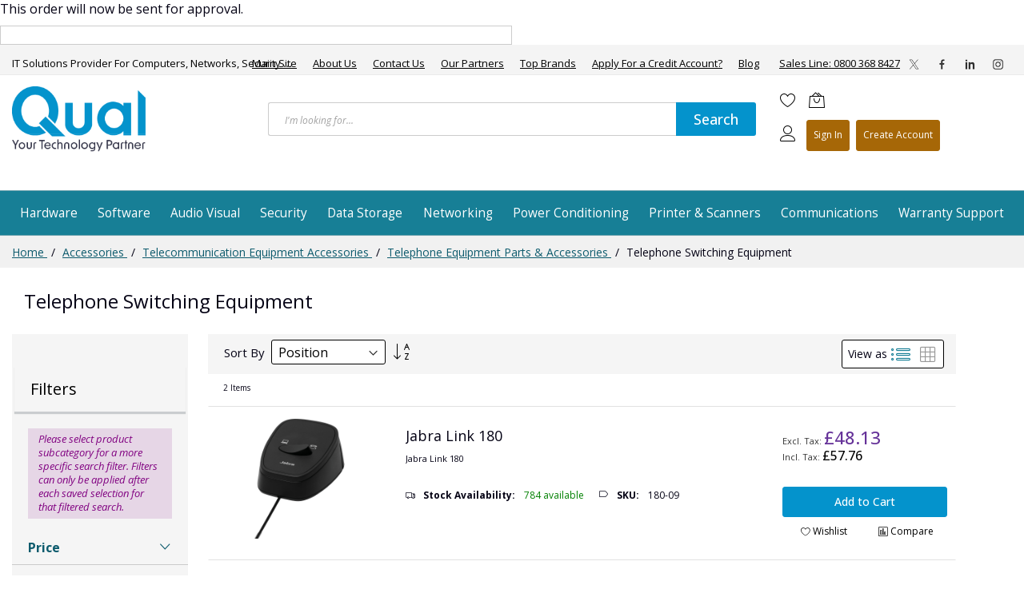

--- FILE ---
content_type: text/html; charset=UTF-8
request_url: https://online.qual.co.uk/accessories/telecommunication-equipment-accessories/telephone-equipment-parts-accessories/telephone-switching-equipment
body_size: 24718
content:
<!doctype html>
<html lang="en">
    <head prefix="og: http://ogp.me/ns# category: http://ogp.me/ns/category#">
                <meta charset="utf-8"/>
<meta name="title" content="Telephone Switching Equipment | Telephone Equipment Parts &amp; Accessories | Telecommunication Equipment Accessories | Accessories"/>
<meta name="description" content="IT solutions provider for computers, security, storage, software & more. Qual Online is your trusted IT solutions provider for all business needs since 1994."/>
<meta name="keywords" content="it solutions, uk it solutions, it solutions london, qual online, qual limited, it hardware, it software"/>
<meta name="robots" content="INDEX,FOLLOW"/>
<meta name="viewport" content="width=device-width, initial-scale=1, shrink-to-fit=no"/>
<meta name="format-detection" content="telephone=no"/>
<title>Telephone Switching Equipment | Telephone Equipment Parts &amp; Accessories | Telecommunication Equipment Accessories | Accessories</title>
<link  rel="stylesheet" type="text/css"  media="all" href="https://online.qual.co.uk/static/version1766495416/frontend/MageBig/martfury_layout03/en_GB/css/styles-m.css" />
<link  rel="stylesheet" type="text/css"  media="all" href="https://online.qual.co.uk/static/version1766495416/frontend/MageBig/martfury_layout03/en_GB/css/custom.css" />
<link  rel="stylesheet" type="text/css"  media="all" href="https://online.qual.co.uk/static/version1766495416/frontend/MageBig/martfury_layout03/en_GB/jquery/uppy/dist/uppy-custom.css" />
<link  rel="stylesheet" type="text/css"  media="all" href="https://online.qual.co.uk/static/version1766495416/frontend/MageBig/martfury_layout03/en_GB/Mageplaza_Core/css/owl.carousel.css" />
<link  rel="stylesheet" type="text/css"  media="all" href="https://online.qual.co.uk/static/version1766495416/frontend/MageBig/martfury_layout03/en_GB/Mageplaza_Core/css/owl.theme.css" />
<link  rel="stylesheet" type="text/css"  media="all" href="https://online.qual.co.uk/static/version1766495416/frontend/MageBig/martfury_layout03/en_GB/Mageplaza_Core/css/grid-mageplaza.css" />
<link  rel="stylesheet" type="text/css"  media="all" href="https://online.qual.co.uk/static/version1766495416/frontend/MageBig/martfury_layout03/en_GB/SITC_Apiquote/css/apiquote.css" />
<link  rel="stylesheet" type="text/css"  media="all" href="https://online.qual.co.uk/static/version1766495416/frontend/MageBig/martfury_layout03/en_GB/Tigren_CompanyAccount/css/b2b-styles.css" />
<link  rel="stylesheet" type="text/css"  media="all" href="https://online.qual.co.uk/static/version1766495416/frontend/MageBig/martfury_layout03/en_GB/SITC_Sinchimport/css/styles.css" />
<link  rel="stylesheet" type="text/css"  media="all" href="https://online.qual.co.uk/static/version1766495416/frontend/MageBig/martfury_layout03/en_GB/StripeIntegration_Payments/css/wallets.css" />
<link  rel="stylesheet" type="text/css"  media="screen and (min-width: 768px)" href="https://online.qual.co.uk/static/version1766495416/frontend/MageBig/martfury_layout03/en_GB/css/styles-l.css" />
<link  rel="stylesheet" type="text/css"  media="print" href="https://online.qual.co.uk/static/version1766495416/frontend/MageBig/martfury_layout03/en_GB/css/print.css" />

<link  rel="canonical" href="https://online.qual.co.uk/accessories/telecommunication-equipment-accessories/telephone-equipment-parts-accessories/telephone-switching-equipment" />
<link  rel="icon" type="image/x-icon" href="https://online.qual.co.uk/media/favicon/stores/1/Favicon_Asset_5.png" />
<link  rel="shortcut icon" type="image/x-icon" href="https://online.qual.co.uk/media/favicon/stores/1/Favicon_Asset_5.png" />
<!--SI8oXqTRSTUPTxUFEX1L4huyb5wUAldS-->
<!-- Google Tag Manager -->

<!-- End Google Tag Manager -->



<link fetchpriority="high" rel="preload" as="image" href="https://online.qual.co.uk/media/wysiwyg/ncsam-banner-homepage_2.jpg">

<link fetchpriority="high" rel="stylesheet" href="https://www.qual.co.uk/qual_resources/images/ecommerce/magento_cms_css/magento_style.css">

<link rel="stylesheet" href="https://www.qual.co.uk/qual_resources/images/ecommerce/magento_cms_css/magento_style.css">

<link rel="preload" href="https://cdnjs.cloudflare.com/ajax/libs/font-awesome/5.14.0/css/all.min.css" integrity="sha512-1PKOgIY59xJ8Co8+NE6FZ+LOAZKjy+KY8iq0G4B3CyeY6wYHN3yt9PW0XpSriVlkMXe40PTKnXrLnZ9+fkDaog==" crossorigin="anonymous"  as="style" onload="this.onload=null;this.rel='stylesheet'">

<link rel="preload" rel="stylesheet" href="https://cdn.jsdelivr.net/npm/swiper@10/swiper-bundle.min.css">

<noscript>
<link rel="preload" href="https://www.qual.co.uk/qual_resources/images/ecommerce/magento_cms_css/magento_style.css" as="style" onload="this.onload=null;this.rel='stylesheet'">
</noscript>

<meta name="norton-safeweb-site-verification" content="9LTRRK5F9F4BN0MZW9JEK2SFKZDCM52OJL0BAQWJM7VHP3HBR-CYFUP83TQ22IZX5LT53R8ZZ9KU5DUX6G3SSMA32J0YP-F4XGH75Z514YPKD3JT6PSQLCVTSSZTNU5K" />

<meta property="og:image" content="https://www.qual.co.uk/qual_resources/images/Qual-Limited-Logo-Main.png" />
<meta property="og:logo" content="https://www.qual.co.uk/qual_resources/images/Qual-Limited-Logo-Main.png" />

<meta name="google-site-verification" content="Rk4R_lLZ67vFyQIKiDFyiMqYPPQzo768u9PGMYcqPN4" >
<meta name="google-site-verification" content="3UD-Ytecq5fJHirxogdQUs2WmjG0LRS5xN-s1unYdsI" >
<meta name="google-site-verification" content="aOOtMPIifXrhlDtoKr4-MRfNP-m5LIZGQLNz6aJc-k0" >
<meta name="google-site-verification" content="rs8tynmhesvEd_8ybP0vX7AcagPoOv-4bDGKrkXCh68" >
<meta name="google-site-verification" content="XF-GduCWv6-q3k3hGUp9fMuk_5Iui8gFO5VrQpMRpXo" >
<meta name="msvalidate.01" content="6FF8221F988535F18C5F5A1AD55E5E47" >
<meta name="theme-color" media="(prefers-color-scheme: light)" content="#0493CC">

<noscript>
<link rel="preload" href="https://cdn.jsdelivr.net/npm/swiper@10/swiper-bundle.min.css" as="style" onload="this.onload=null;this.rel='stylesheet'">
</noscript>

<noscript>
<link href="https://cdnjs.cloudflare.com/ajax/libs/open-iconic/1.1.1/font/css/open-iconic.min.css" crossorigin="anonymous" rel="preload" as="style" onload="this.onload=null;this.rel='stylesheet'">
</noscript>

<style>

html { scroll-behavior: smooth; }

.lenovo-header-2 {

    color: #000000;
    font-size: 24px;
    font-family: univia-pro, sans-serif;
    font-weight: 450;
}

.lenovo-header {

    color: #000000;
    font-size: 28px;
    font-family: univia-pro, sans-serif;
    font-weight: 600;
}

.mimecast-webinar-h1 {
    font-weight: 500;
    color: #8daf69;
    font-size: 38px;
}

.trend-micro-h1 {
font-weight: 300;

}

.arcserve-subtitle {
    font-size: 30px;
    font-family: 'Roboto Serif', sans-serif;
}

.arcserve-title {
    color: #7bbfa6;
    font-family: 'Roboto Serif', sans-serif;
    Font-weight: 600;
}

.druva-subtitle {
    font-size: 30px;
    font-family: 'Roboto Serif', sans-serif;
}

.druva-title {
    font-family: 'Roboto Serif', sans-serif;
    Font-weight: 600;
    font-size: 50px;
    color: #ff6600;
}

.barracuda-form-title {
    color: #0088ce;
    font-weight: 300;
}

.owl-carousel.owl-theme .owl-dots .owl-dot.active span, .owl-carousel.owl-theme .owl-dots .owl-dot:hover span {
    background: #0493CC;
}

.action.primary, .action.secondary {
    overflow: hidden;
    white-space: nowrap;
    cursor: pointer;
    margin: 0;
    outline: none;
    padding: 5px 15px;
    min-width: 120px;
    background-color: #0493CC;
    border: 1px solid #0493CC;
    color: #fff;
    font-weight: 500;
    border-radius: 3px;
    display: inline-block;
    vertical-align: top;
    line-height: 26px;
    text-align: center;
    transition: color .5s ease,background-color .5s ease,border-color .5s ease;
    -moz-backface-visibility: hidden;
    -webkit-backface-visibility: hidden;
    backface-visibility: hidden;
}

.vertical-menu .title, .hotline-top {
    color: #fff;
}

.horizontal-menu .magebig-nav li.level0>a+.mbi {
    color: #fff;
}

.horizontal-menu .magebig-nav li.level0>a {
    color: #fff;
}

.block-search button {
    border: none;
    box-shadow: none;
    border-radius: 0 3px 3px 0;
    outline: none;
    text-transform: none;
    height: 42px;
    color: #fff;
    background-color: #0493CC;
    /*background-color: #ff7518;*/
    font-weight: 500;
}

.header-menu-content {    /*background: #72a5b0;*/  background: #0493CC; }

div[data-content-type='tabs'] .tabs-navigation {
    display: block;
    font-size: 0;
    margin: 0 0 -1px;
    padding: 0;
    border-bottom: 1px solid #eaeaea;
}

div.trilby-tv-montserrat-font[data-content-type='tabs'] .tabs-navigation li.tab-header a.tab-title span.tab-title { 
    font-size: 2rem;
    font-family: montserrat, monospace;
}

div[data-content-type='tabs'] .tabs-navigation li.tab-header a.tab-title span.tab-title {
    display: block;
    font-size: 2.5rem;
    font-weight: 300;
}


div[data-content-type='tabs'] .tabs-navigation li.tab-header.ui-state-active a.tab-title {
    position: relative;
    transition: all .3s;
    border-top: 1px solid #eaeaea;
    border-left: 1px solid #eaeaea;
    border-right: 1px solid #eaeaea;
    padding-top: 20px;
    padding-left: 24px;
    padding-right: 24px;
}


.trilby-yellow-button a.pagebuilder-button-primary {   
   background: #FFC80A;
   border: 1px solid #FFC80A;
   color: #000000;
} 


.trilby-yellow-button a.pagebuilder-button-primary:hover {   
   background: #ffffff;
   border: 1px solid #FFC80A;
   color: #9F8117;
} 

.trilby-yellow-button.top-right-button {
	float: right;
	position: absolute;
	right: 2%;
}

.three-col-grid .col-sm-4 {
    webkit-box-flex: 0;
    -ms-flex: 0 0 25%;
    flex: 0 0 33%;
    max-width: 33%;
}

.sony-displays-h2{

font-weight: 400;
color: #0493CC;
}

.sony-displays-header {

font-weight: 400;
}

.black-thick-h3 {

font-weight: 600;
font-size: 20px
}
.update-cart-item.show{
display: inline-block !important;
}
.sophos-h2 {

font-size: 40px;
color: #116ab3;
font-weight: 300;
}

.our-brands-title {

margin-bottom: 5px;
color: white;
font-weight: 400;
}

.public-h1-tag {

margin-bottom: 5px;
color: white;
font-weight: 700;
font-size: 54px
}

.blue-thin-title {

font-size: 28px;
color: #0493CC;
font-weight: 300;
}

.black-thin-title {

font-size: 28px;
color: #000000;
font-weight: 300;
}

.promotions-title {
font-size: 2.4rem;
font-family: lato;
color: #000000;
font-weight: 400;
border-bottom: 1px solid #e1e1e1;
margin-bottom: 30px;
padding-bottom: 15px
}

.checkpoint-subheading {
color: #f48da1;
font-size: 30px;
}


.barracuda-thin-title {

font-size: 28px;
color: #0088ce;
font-weight: 300;
}

.blue-thick-title {

font-size: 28px;
color: #0088ce;
font-weight: 600;
}

.education-button {

width: 500px;
}

.sophos-button {

width: 196px;
}

.barracuda-button {

width: 280px;
}


.charity-button {

width: 200px;
}

.csp-subheading {

font-weight: 700;
font-size: 30px;
padding-left: 34px;
color: #39c0e0;
}

.csp-h2 {

font-weight: 300;
font-size: 36px;
}

.csp-h3 {

color: #5E7FB1;
}

.white-thin-h2 {

color: #FFFFFF;
font-weight: 300;
}

.big-white-thin-h2 {

color: #FFFFFF;
font-weight: 600;
font-size: 30px;
}

.white-big-h2 {

color: #FFFFFF;
font-weight: 300;
font-size: 38px;
}

.MS-button {

width: 300px;
}

.MS-Page-Button {
color: white;
}
.product.attribute.description b {
    margin: 10px 0px;
    display: block;
}
/*ul.header.links li:last-child {
    display: none !important;
}*/
.user-topbar .header.links>li:last-child {
    display: none;
}
.product-attributes .attribute b span {
    margin-right: 10px;
}
.catalog-category-view .product-attributes > div b {
    margin-right: 5px;
}
.product-attributes .attribute .value {
    margin-left: 3px;
}

.search-autocomplete dl:first-child { flex-grow: 2; }

.search-autocomplete dl dt:not(:empty) {
	font-size: 1.7rem;
	color: #0493CC;
}

.smile-elasticsuite-autocomplete-result span.price-wrapper.price-excluding-tax { display: block; }

.smile-elasticsuite-autocomplete-result .product-name { font-weight: bold; }
ul.header.links li:last-child {
    display: inline;
}
.minicart-wrapper.mf-initial.active .mage-dropdown-dialog {
    position: absolute;
    right: 0;
    background: #fff;
    z-index: 999;
    border: 1px solid #ddd;
    width: 320px;
    top: 50px;
}
/* .minicart-wrapper .ui-dialog.ui-widget{
    display: none !important;
} */
.minicart-wrapper .ui-dialog.ui-widget {
    position: absolute;
    right: 0;
    background: #fff;
    border: 1px solid #ddd;
    width: 400px;
    z-index: 120;
    left: unset;
    top: unset;
}
.minicart-items .cart-input-update button {
    display: none;
}
.minicart-items .cart-input-update .item-qty, ol#mini-cart .cart-item-qty {
    text-align: left;
    width: 60px;
    padding: 0px 0px 0px 9px;
}
.cart-modal {
    display: none;
}
ol#mini-cart .cart-item-qty::-webkit-inner-spin-button, ol#mini-cart .cart-item-qty::-webkit-outer-spin-button {
    opacity: 1;
}
#minicart-content-wrapper{
    padding: 50px 15px 20px;
}
@media only screen and (max-width: 771px){
    .desktop {
        display: none;
    }
    .middle-nav-mobile > div > div {
        display: inline-block;
        vertical-align: middle;
        margin: 10px;
    }
    .middle-nav-mobile > div {
        display: block;
    }
    .middle-nav-mobile {
        display: block;
        text-align: center;
    }
    .minicart-wrapper .ui-dialog.ui-widget{
        width: 100%;
        left: 0;
    }
}

.owl-carousel .owl-item img {
    display: block;
    width: 210px;
}

.blog-post-wrap .post-item-wrap .post-item img { width: 100%; }
.blog-post-wrap .post-item-wrap .post-item .title { font-size: 1.7rem; margin-top: 1em; }
.post-list-wrapper h2.title { font-size: 2rem; }

.deal-block-top { margin-top: 50px; } 
.deal-block-top-wrap { margin-bottom: 30px; margin-top: 50px; }


.modals-overlay {
    z-index: 899 !important;
}
.container.logo-checkout a::before {
    content: '';
    height: 84px;
    width: 170px;
    display: block;
    background: url(https://online.qual.co.uk/media/logo/stores/1/Asset_4.png) no-repeat;
    background-size: contain;
}

.container.logo-checkout img {
    display: none;
}
tr.grand.totals.incl strong {
    font-size: 1.5rem;
}
tr.grand.totals.excl strong {
    font-weight: 600;
}

.row.no-gutters.block-cat-wrap { margin-bottom: 30px; }

.rpromo-may22 {
	background-color: #737cb0;
	color: white;
	border: 1px solid #737cb0;
	margin-top: 5%;
	margin-left: 0;
	margin-bottom: 9%;
}

.rpromo-may22:hover {
	background-color: white;
	color:#737cb0;
}

.ipadimg-sidebar {
	position: absolute;
	bottom: 10px;
	right: 30px;
	z-index: -2;
}

.ipadimg-sidebar img {
	width: 150px;
}

[data-slide-name="The Queen 1926 - 2022"] .pagebuilder-slide-wrapper .pagebuilder-overlay,
[data-slide-name="The Queen 1926 - 2022"] .pagebuilder-collage-content { max-width: 800px; }

.header-menu-content,
.header-main-inner .vertical-menu,
.mb-navigation.vertical-menu.d-none.d-md-block span.d-none.d-md-block { font-size: 1.7rem;  }
.user-topbar.col ul.header.links .authorization-link { display: flex; justify-content: space-between; margin: 0 5px; }

.user-topbar.col ul.header.links .authorization-link a {
    height: 39px;
    line-height: 2rem; 
    text-align: center; 

    font-size: 1.2rem; 
    margin: 0px 4px; 
    background-color: #0493CC; 
    padding: 8px;
    color: #ffffff;
   -webkit-border-radius: 3px;
   -moz-border-radius: 3px;
    border-radius: 3px;
    border: 1px solid #0493CC;   
}

.user-topbar.col ul.header.links .authorization-link a:hover {
    background-color: #ffffff;
    color: #0493CC;
    border: 1px solid #0493CC;
}

.mb-navigation.vertical-menu .title { padding: 13px 0; }

#search_mini_form input#search:-ms-input-placeholder,
#search_mini_form input#search::-webkit-input-placeholder,
#search_mini_form input#search::placeholder { font-size: 1.8rem !important; }

.block-search .action.search { font-size: 1.8rem }

.vertical-menu .magebig-nav > li a { line-height: 2.7rem; }

.wishlist-icon i, .action.showcart > i,  .user-topbar i { font-size: 2rem; }

body.cms-home-onecolumn .panel.header .col-lg-6,
header.page-header .panel.header .menu-container .col-lg-6  { flex: 0 0 100%; max-width: 100%; }

.header-main-inner .vertical-menu { display: none !important; }

.horizontal-menu-wrap .smartmenu.magebig-nav {
	padding: 0;
	display: flex;
	justify-content: space-between;
}

.genee-group-banner .pagebuilder-banner-wrapper .pagebuilder-overlay {
    max-width: 965px !important;
    margin-left: 5%;
}
.special-offers-banner-text .pagebuilder-banner-wrapper .pagebuilder-overlay:not(.pagebuilder-poster-overlay) {
    max-width: 700px;
}
li.level0.nav-11.level-top {
    display: none;
}
span[data-price-type="baseOldPrice"] {
    display: none;
}

.giveaway-terms {
	margin-bottom: 5em;
	padding: 3%;
}

.giveaway-terms h2 {
	font-size: 20pt;
	margin-bottom: 10px;
}

.giveaway-terms h3 {
	font-size: 16pt;
	margin-bottom: 15px;
}

.giveaway-terms p {
	text-align: left;
	font-size: 13pt;
}

.giveaway-terms ul {
	list-style-type: disc;
	margin-bottom: 15pt;
}





</style>



<!--ZM7SvTfFeC6W6XHUjtDwymeA1noDoeTQ-->
        <!-- BEGIN GOOGLE ANALYTICS CODE -->

<!-- END GOOGLE ANALYTICS CODE -->
    
        <link rel="dns-prefetch" href="https://fonts.googleapis.com" crossorigin>
    <link rel="preconnect" href="https://fonts.gstatic.com" crossorigin>
    <link rel="stylesheet" media="all" href="https://online.qual.co.uk/static/version1766495416/frontend/MageBig/martfury_layout03/en_GB/css/iconfont.css">
    
<meta property="og:type" content="category"/>



<meta property="og:url" content="https://online.qual.co.uk/accessories/telecommunication-equipment-accessories/telephone-equipment-parts-accessories/telephone-switching-equipment"/>

    <meta property="og:image" content="https://media.stockinthechannel.com/pic/vFBznno53k-E58CSPhuaJw.c-t.jpg"/>

<meta property="og:site_name" content="Main Website"/>
    </head>
    <body data-container="body" data-mage-init='{"loaderAjax": {}, "loader": { "icon": "#"}}' class="max-1600 layout01 layout03 page-with-filter page-products categorypath-accessories-telecommunication-equipment-accessories-telephone-equipment-parts-accessories-telephone-switching-equipment category-telephone-switching-equipment catalog-category-view page-layout-2columns-left" id="html-body">
        <div class="page-wrapper magebig-container">


<div id="popup-model" style="display: none;">
    <div class="popup-confirm">
        <div class="title">
            This order will now be sent for approval.
        </div>
        <div class="comment">
            <input id="comment-popup" name="comment-popup" type="text" style="width: 50%; margin-top: 10px;"/>
        </div>
        <div id="note-require" style="display: none; color: red">
            This is required.
        </div>
    </div>
</div>



<header class="page-header"><div class="panel wrapper"><div class="panel header"><a class="action skip contentarea"
   href="#contentarea">
    <span>
        Skip to Content    </span>
</a>
</div></div><div class="header-top-inner">
    <div class="container">
        <div class="row align-items-center header-top-row">
            <div class="d-none d-md-block col-sm-3 col-lg-5">
                <div class="welcome">IT Solutions Provider For Computers, Networks, Security &amp; Storage.</div>
            </div>
            <div class="col-12 col-md-9 col-lg-7">
                <div class="row align-items-center justify-content-end top-link-wrap">
                    <div class="col-auto top-links tt-links-header">
<div class="col-auto top-links top-top-links">
<div><a href="https://www.qual.co.uk/" target="_bank">Main Site</a></div>
<div><a href="https://online.qual.co.uk/about-us">About Us</a></div>
<div><a href="https://online.qual.co.uk/contact-us">Contact Us</a></div>
<div><a href="https://online.qual.co.uk/partner">Our Partners</a></div>
<div><a href="https://online.qual.co.uk/brands">Top Brands</a></div>
<div><a href="https://online.qual.co.uk/credit-account">Apply For a Credit Account?</a></div>
<div><a href="https://online.qual.co.uk/blog">Blog</a></div>
</div>
<div class="salesline-top"><a style="color: black; margin: 0 !important; font-size: 1.3rem;" href="tel:08003688427">Sales Line: 0800 368 8427</a></div>
<div class="social-link-top-header">
<ul class="social-links" style="margin: 0 !important; display: flex; justify-content: center;">
<li><a title="Twitter X" href="https://x.com/quallimited"><img src="https://www.qual.co.uk/qual_resources/images/ecommerce/twitter-x-black.png" width="15" height="15" alt="Twitter X" title="X Twitter"></a></li>
<li><a title="Facebook" href="https://www.facebook.com/QualLimited"><img src="https://www.qual.co.uk/qual_resources/images/ecommerce/facebook-black.png" width="15" height="15" alt="Facebook" title="FaceBook"></a></li>
<li><a title="Linkedin" href="https://www.linkedin.com/company/qual-limited"><img src="https://www.qual.co.uk/qual_resources/images/ecommerce/linkedin-black.png" width="15" height="15" alt="Linkedin" title="LinkedIn"></a></li>
<li><a title="Instagram" href="https://www.instagram.com/quallimited/"><img src="https://online.qual.co.uk/media/wysiwyg/instagram-black_1.png" width="15" height="15" alt="Instagram" title="Instagram"></a></li>
</ul>
</div>
</div>                    
                                    </div>
            </div>
        </div>
    </div>
</div>
<div class="header-main-content sticky-menu">
    <div class="container">
        <div class="header-main-inner ">
            <div class="row align-items-center header-maininner-row">
                <div class="col-12 col-md-3 col-lg-3 col-logo">
                    <div class="menu-logo">
                                                <div class="logo-top d-table-cell ">
    <div class="logo text-hide">
    <a
        class="logo"
        href="https://online.qual.co.uk/"
        title="IT&#x20;Solutions&#x20;Provider&#x20;-&#x20;Your&#x20;Technology&#x20;Partner"
        aria-label="store logo">
        <img src="https://online.qual.co.uk/media/logo/stores/1/Asset_4.png"
             title="IT&#x20;Solutions&#x20;Provider&#x20;-&#x20;Your&#x20;Technology&#x20;Partner"
             alt="IT&#x20;Solutions&#x20;Provider&#x20;-&#x20;Your&#x20;Technology&#x20;Partner"
            width="170"            height="99"        >
    </a>
    </div>
</div>
                        <div class="icon-top-mobile">
                            <div class="minicart-action">
                                <a class="action showcart" href="https://online.qual.co.uk/checkout/cart/"
                                   data-bind="scope: 'minicart_content'" aria-label="My Cart">
                                    <i class="mbi mbi-bag2"></i>
                                    <span class="counter qty empty"
                                          data-bind="css: { empty: !!getCartParam('summary_count') == false }, blockLoader: isLoading">
                                    <span class="counter-number" data-bind="html: getCartParam('summary_count') > 9 ? '&nbsp;9<sup>+</sup>' : getCartParam('summary_count')"></span>
                                </span>
                                </a>
                            </div>
                            <div class="user-icon-mobile user-topbar"><i class="mbi mbi-user"></i></div>
                        </div>
                    </div>
                    <div class="mb-navigation vertical-menu d-none d-md-block">
    <div class="title"><span class="mbi mbi-menu"></span><span class="d-none d-md-block">Shop By Department            <i class="mbi mbi-ios-arrow-down"></i></span></div>
    <div class="navigation" data-action="navigation">
        <ul class="smartmenu magebig-nav">
            <li class="level0 nav-1 hide-cat level-top mega_ parent"><a href="https://online.qual.co.uk/accessories" class="level-top"><span>Accessories</span></a><i class="mbi mbi-ios-arrow-down"></i><div class="simple-dropdown submenu show-sub" style="width: 270px; height:auto;"><div class="show-sub-content"><div class="mbmenu-block mbmenu-block-center menu-items col12-12 itemgrid itemgrid-4col"><ul class="level0"><li class="level1 item nav-1-1 hide-cat level-top"><a href="https://online.qual.co.uk/accessories/telecommunication-equipment-accessories" class="level-top"><span>Telecommunication Equipment Accessories</span></a></li><li class="level1 item nav-1-2 hide-cat level-top"><a href="https://online.qual.co.uk/accessories/monitor-parts-accessories" class="level-top"><span>Monitor Parts &amp; Accessories</span></a></li><li class="level1 item nav-1-3 hide-cat level-top mega_ parent"><a href="https://online.qual.co.uk/accessories/notebook-tablet-accessories" class="level-top"><span>Notebook &amp; Tablet Accessories</span></a><div class="simple-dropdown submenu show-sub" style="width: 270px; height:auto;"><div class="show-sub-content"><ul class="level1"><li class="level2 nav-1-3-1 hide-cat level-top"><a href="https://online.qual.co.uk/accessories/notebook-tablet-accessories/handheld-mobile-computer-cases" class="level-top"><span>Handheld Mobile Computer Cases</span></a></li></ul></div></div></li><li class="level1 item nav-1-4 hide-cat level-top"><a href="https://online.qual.co.uk/accessories/tablet-security-enclosures" class="level-top"><span>Tablet Security Enclosures</span></a></li><li class="level1 item nav-1-5 hide-cat level-top"><a href="https://online.qual.co.uk/accessories/handheld-mobile-computer-accessories" class="level-top"><span>Handheld Mobile Computer Accessories</span></a></li><li class="level1 item nav-1-6 hide-cat level-top"><a href="https://online.qual.co.uk/accessories/data-input-devices" class="level-top"><span>Data Input Devices</span></a></li><li class="level1 item nav-1-7 hide-cat level-top mega_ parent"><a href="https://online.qual.co.uk/accessories/computer-components" class="level-top"><span>Computer Components</span></a><div class="simple-dropdown submenu show-sub" style="width: 270px; height:auto;"><div class="show-sub-content"><ul class="level1"><li class="level2 nav-1-7-2 hide-cat level-top"><a href="https://online.qual.co.uk/accessories/computer-components/chassis-components" class="level-top"><span>Chassis Components</span></a></li><li class="level2 nav-1-7-3 hide-cat level-top"><a href="https://online.qual.co.uk/accessories/computer-components/interface-components" class="level-top"><span>Interface Components</span></a></li></ul></div></div></li><li class="level1 item nav-1-8 hide-cat level-top mega_ parent"><a href="https://online.qual.co.uk/accessories/optics-cables" class="level-top"><span>Optics &amp; Cables</span></a><div class="simple-dropdown submenu show-sub" style="width: 270px; height:auto;"><div class="show-sub-content"><ul class="level1"><li class="level2 nav-1-8-4 hide-cat level-top"><a href="https://online.qual.co.uk/accessories/optics-cables/fibre-optic-cleaning-accessories" class="level-top"><span>Fibre Optic Cleaning Accessories</span></a></li></ul></div></div></li></ul></div></div></div></li><li class="level0 nav-2 hide-cat level-top mega_ parent"><a href="https://online.qual.co.uk/audio-visual" class="level-top"><span>Audio &amp; Visual</span></a><i class="mbi mbi-ios-arrow-down"></i><div class="simple-dropdown submenu show-sub" style="width: 270px; height:auto;"><div class="show-sub-content"><div class="mbmenu-block mbmenu-block-center menu-items col12-12 itemgrid itemgrid-4col"><ul class="level0"><li class="level1 item nav-2-1 hide-cat level-top"><a href="https://online.qual.co.uk/audio-visual/interactive-display-whiteboards" class="level-top"><span>Interactive Display / Whiteboards</span></a></li><li class="level1 item nav-2-2 hide-cat level-top"><a href="https://online.qual.co.uk/audio-visual/projectors" class="level-top"><span>Projectors</span></a></li><li class="level1 item nav-2-3 hide-cat level-top"><a href="https://online.qual.co.uk/audio-visual/televisions" class="level-top"><span>Televisions</span></a></li><li class="level1 item nav-2-4 hide-cat level-top"><a href="https://online.qual.co.uk/audio-visual/monitors" class="level-top"><span>Monitors</span></a></li><li class="level1 item nav-2-5 hide-cat level-top"><a href="https://online.qual.co.uk/audio-visual/photo-video-equipment" class="level-top"><span>Photo &amp; Video Equipment</span></a></li></ul></div></div></div></li><li class="level0 nav-3 hide-cat level-top mega_ parent"><a href="https://online.qual.co.uk/computers" class="level-top"><span>Computers</span></a><i class="mbi mbi-ios-arrow-down"></i><div class="simple-dropdown submenu show-sub" style="width: 270px; height:auto;"><div class="show-sub-content"><div class="mbmenu-block mbmenu-block-center menu-items col12-12 itemgrid itemgrid-4col"><ul class="level0"><li class="level1 item nav-3-1 level-top"><a href="https://online.qual.co.uk/computers/laptops-notebooks" class="level-top"><span>Laptops / Notebooks</span></a></li><li class="level1 item nav-3-2 hide-cat level-top"><a href="https://online.qual.co.uk/computers/pcs-workstations" class="level-top"><span>PCs/Workstations</span></a></li><li class="level1 item nav-3-3 hide-cat level-top"><a href="https://online.qual.co.uk/computers/servers" class="level-top"><span>Servers</span></a></li><li class="level1 item nav-3-4 hide-cat level-top"><a href="https://online.qual.co.uk/computers/tablets" class="level-top"><span>Tablets</span></a></li><li class="level1 item nav-3-5 hide-cat level-top"><a href="https://online.qual.co.uk/computers/all-in-one-pcs-workstations" class="level-top"><span>All-in-One PCs/Workstations</span></a></li><li class="level1 item nav-3-6 hide-cat level-top"><a href="https://online.qual.co.uk/computers/thin-clients" class="level-top"><span>Thin Clients</span></a></li><li class="level1 item nav-3-7 hide-cat level-top"><a href="https://online.qual.co.uk/computers/computer-spare-parts-accessories" class="level-top"><span>Computer Spare Parts &amp; Accessories</span></a></li></ul></div></div></div></li><li class="level0 nav-4 hide-cat level-top mega_ parent"><a href="https://online.qual.co.uk/security" class="level-top"><span>Security</span></a><i class="mbi mbi-ios-arrow-down"></i><div class="simple-dropdown submenu show-sub" style="width: 270px; height:auto;"><div class="show-sub-content"><div class="mbmenu-block mbmenu-block-center menu-items col12-12 itemgrid itemgrid-4col"><ul class="level0"><li class="level1 item nav-4-1 hide-cat level-top"><a href="https://online.qual.co.uk/security/network-security" class="level-top"><span>Network Security</span></a></li><li class="level1 item nav-4-2 hide-cat level-top mega_ parent"><a href="https://online.qual.co.uk/security/application-security" class="level-top"><span>Application Security</span></a><div class="simple-dropdown submenu show-sub" style="width: 270px; height:auto;"><div class="show-sub-content"><ul class="level1"><li class="level2 nav-4-2-1 hide-cat level-top"><a href="https://online.qual.co.uk/security/application-security/email-security-gateway" class="level-top"><span>Email Security Gateway</span></a></li><li class="level2 nav-4-2-2 hide-cat level-top"><a href="https://online.qual.co.uk/security/application-security/web-security-gateway" class="level-top"><span>Web Security Gateway</span></a></li></ul></div></div></li><li class="level1 item nav-4-3 hide-cat level-top"><a href="https://online.qual.co.uk/security/renewable-subscriptions" class="level-top"><span>Renewable Subscriptions</span></a></li><li class="level1 item nav-4-4 hide-cat level-top"><a href="https://online.qual.co.uk/security/barracuda-essentials" class="level-top"><span>Barracuda Essentials</span></a></li><li class="level1 item nav-4-5 hide-cat level-top mega_ parent"><a href="https://online.qual.co.uk/security/network-security-equipment" class="level-top"><span>Network Security Equipment</span></a><div class="simple-dropdown submenu show-sub" style="width: 270px; height:auto;"><div class="show-sub-content"><ul class="level1"><li class="level2 nav-4-5-3 hide-cat level-top"><a href="https://online.qual.co.uk/security/network-security-equipment/hardware-firewalls" class="level-top"><span>Hardware Firewalls</span></a></li></ul></div></div></li></ul></div></div></div></li><li class="level0 nav-5 hide-cat level-top mega_ parent"><a href="https://online.qual.co.uk/data-storage" class="level-top"><span>Data Storage</span></a><i class="mbi mbi-ios-arrow-down"></i><div class="simple-dropdown submenu show-sub" style="width: 270px; height:auto;"><div class="show-sub-content"><div class="mbmenu-block mbmenu-block-center menu-items col12-12 itemgrid itemgrid-4col"><ul class="level0"><li class="level1 item nav-5-1 hide-cat level-top"><a href="https://online.qual.co.uk/data-storage/backup-server" class="level-top"><span>Backup Server</span></a></li><li class="level1 item nav-5-2 hide-cat level-top"><a href="https://online.qual.co.uk/data-storage/nas-san-storage-servers" class="level-top"><span>NAS, SAN &amp; Storage Servers</span></a></li><li class="level1 item nav-5-3 hide-cat level-top"><a href="https://online.qual.co.uk/data-storage/data-storage-devices" class="level-top"><span>Data Storage Devices</span></a></li></ul></div></div></div></li><li class="level0 nav-6 hide-cat level-top mega_ parent"><a href="https://online.qual.co.uk/networking" class="level-top"><span>Networking</span></a><i class="mbi mbi-ios-arrow-down"></i><div class="simple-dropdown submenu show-sub" style="width: 270px; height:auto;"><div class="show-sub-content"><div class="mbmenu-block mbmenu-block-center menu-items col12-12 itemgrid itemgrid-4col"><ul class="level0"><li class="level1 item nav-6-1 hide-cat level-top"><a href="https://online.qual.co.uk/networking/racking-and-cabinets" class="level-top"><span>Racking and  Cabinets</span></a></li><li class="level1 item nav-6-2 hide-cat level-top mega_ parent"><a href="https://online.qual.co.uk/networking/network-equipment-parts-accessories" class="level-top"><span>Network Equipment Parts &amp; Accessories</span></a><div class="simple-dropdown submenu show-sub" style="width: 270px; height:auto;"><div class="show-sub-content"><ul class="level1"><li class="level2 nav-6-2-1 hide-cat level-top"><a href="https://online.qual.co.uk/networking/network-equipment-parts-accessories/network-transceiver-modules" class="level-top"><span>Network Transceiver Modules</span></a></li></ul></div></div></li><li class="level1 item nav-6-3 hide-cat level-top mega_ parent"><a href="https://online.qual.co.uk/networking/networking-hardware" class="level-top"><span>Networking Hardware</span></a><div class="simple-dropdown submenu show-sub" style="width: 270px; height:auto;"><div class="show-sub-content"><ul class="level1"><li class="level2 nav-6-3-2 hide-cat level-top"><a href="https://online.qual.co.uk/networking/networking-hardware/network-switches" class="level-top"><span>Network Switches</span></a></li><li class="level2 nav-6-3-3 hide-cat level-top"><a href="https://online.qual.co.uk/networking/networking-hardware/wireless-access-points" class="level-top"><span>Wireless Access Points</span></a></li></ul></div></div></li></ul></div></div></div></li><li class="level0 nav-7 hide-cat level-top mega_ parent"><a href="https://online.qual.co.uk/power-conditioning" class="level-top"><span>Power Conditioning</span></a><i class="mbi mbi-ios-arrow-down"></i><div class="simple-dropdown submenu show-sub" style="width: 270px; height:auto;"><div class="show-sub-content"><div class="mbmenu-block mbmenu-block-center menu-items col12-12 itemgrid itemgrid-4col"><ul class="level0"><li class="level1 item nav-7-1 hide-cat level-top"><a href="https://online.qual.co.uk/power-conditioning/other-power-supplies" class="level-top"><span>Other Power Supplies</span></a></li><li class="level1 item nav-7-2 hide-cat level-top mega_ parent"><a href="https://online.qual.co.uk/power-conditioning/batteries-power-supplies" class="level-top"><span>Batteries &amp; Power Supplies</span></a><div class="simple-dropdown submenu show-sub" style="width: 270px; height:auto;"><div class="show-sub-content"><ul class="level1"><li class="level2 nav-7-2-1 hide-cat level-top"><a href="https://online.qual.co.uk/power-conditioning/batteries-power-supplies/mobile-device-chargers" class="level-top"><span>Mobile Device Chargers</span></a></li><li class="level2 nav-7-2-2 hide-cat level-top"><a href="https://online.qual.co.uk/power-conditioning/batteries-power-supplies/power-adapters-inverters" class="level-top"><span>Power Adapters &amp; Inverters</span></a></li><li class="level2 nav-7-2-3 hide-cat level-top"><a href="https://online.qual.co.uk/power-conditioning/batteries-power-supplies/power-banks" class="level-top"><span>Power Banks</span></a></li><li class="level2 nav-7-2-4 hide-cat level-top"><a href="https://online.qual.co.uk/power-conditioning/batteries-power-supplies/power-distribution-units-pdus" class="level-top"><span>Power Distribution Units (PDUs)</span></a></li><li class="level2 nav-7-2-5 hide-cat level-top"><a href="https://online.qual.co.uk/power-conditioning/batteries-power-supplies/portable-power-station-accessories" class="level-top"><span>Portable Power Station Accessories</span></a></li><li class="level2 nav-7-2-6 hide-cat level-top"><a href="https://online.qual.co.uk/power-conditioning/batteries-power-supplies/power-supply-units" class="level-top"><span>Power Supply Units</span></a></li><li class="level2 nav-7-2-7 hide-cat level-top"><a href="https://online.qual.co.uk/power-conditioning/batteries-power-supplies/ups-batteries" class="level-top"><span>UPS Batteries</span></a></li></ul></div></div></li><li class="level1 item nav-7-3 hide-cat level-top"><a href="https://online.qual.co.uk/power-conditioning/solar-panel-accessories" class="level-top"><span>Solar Panel Accessories</span></a></li></ul></div></div></div></li><li class="level0 nav-8 hide-cat level-top mega_ parent"><a href="https://online.qual.co.uk/printers-scanners" class="level-top"><span>Printers &amp; Scanners</span></a><i class="mbi mbi-ios-arrow-down"></i><div class="simple-dropdown submenu show-sub" style="width: 270px; height:auto;"><div class="show-sub-content"><div class="mbmenu-block mbmenu-block-center menu-items col12-12 itemgrid itemgrid-4col"><ul class="level0"><li class="level1 item nav-8-1 hide-cat level-top mega_ parent"><a href="https://online.qual.co.uk/printers-scanners/print-scan-accessories" class="level-top"><span>Print &amp; Scan Accessories</span></a><div class="simple-dropdown submenu show-sub" style="width: 270px; height:auto;"><div class="show-sub-content"><ul class="level1"><li class="level2 nav-8-1-1 hide-cat level-top"><a href="https://online.qual.co.uk/printers-scanners/print-scan-accessories/duplex-units" class="level-top"><span>Duplex Units</span></a></li><li class="level2 nav-8-1-2 hide-cat level-top"><a href="https://online.qual.co.uk/printers-scanners/print-scan-accessories/fusers" class="level-top"><span>Fusers</span></a></li><li class="level2 nav-8-1-3 hide-cat level-top"><a href="https://online.qual.co.uk/printers-scanners/print-scan-accessories/print-servers" class="level-top"><span>Print Servers</span></a></li><li class="level2 nav-8-1-4 hide-cat level-top"><a href="https://online.qual.co.uk/printers-scanners/print-scan-accessories/printer-accessibility-accessories" class="level-top"><span>Printer Accessibility Accessories</span></a></li><li class="level2 nav-8-1-5 hide-cat level-top"><a href="https://online.qual.co.uk/printers-scanners/print-scan-accessories/printer-belts" class="level-top"><span>Printer Belts</span></a></li><li class="level2 nav-8-1-6 hide-cat level-top"><a href="https://online.qual.co.uk/printers-scanners/print-scan-accessories/printer-memory" class="level-top"><span>Printer Memory</span></a></li><li class="level2 nav-8-1-7 hide-cat level-top"><a href="https://online.qual.co.uk/printers-scanners/print-scan-accessories/printer-scanner-spare-parts" class="level-top"><span>Printer/Scanner Spare Parts</span></a></li><li class="level2 nav-8-1-8 hide-cat level-top"><a href="https://online.qual.co.uk/printers-scanners/print-scan-accessories/trays-feeders" class="level-top"><span>Trays &amp; Feeders</span></a></li></ul></div></div></li><li class="level1 item nav-8-2 hide-cat level-top mega_ parent"><a href="https://online.qual.co.uk/printers-scanners/printers" class="level-top"><span>Printers</span></a><div class="simple-dropdown submenu show-sub" style="width: 270px; height:auto;"><div class="show-sub-content"><ul class="level1"><li class="level2 nav-8-2-9 hide-cat level-top"><a href="https://online.qual.co.uk/printers-scanners/printers/3d-printing-materials" class="level-top"><span>3D Printing Materials</span></a></li><li class="level2 nav-8-2-10 hide-cat level-top"><a href="https://online.qual.co.uk/printers-scanners/printers/dot-matrix-printers" class="level-top"><span>Dot Matrix Printers</span></a></li><li class="level2 nav-8-2-11 hide-cat level-top"><a href="https://online.qual.co.uk/printers-scanners/printers/inkjet-printers" class="level-top"><span>Inkjet Printers</span></a></li><li class="level2 nav-8-2-12 hide-cat level-top"><a href="https://online.qual.co.uk/printers-scanners/printers/label-printers" class="level-top"><span>Label Printers</span></a></li><li class="level2 nav-8-2-13 hide-cat level-top"><a href="https://online.qual.co.uk/printers-scanners/printers/large-format-printers" class="level-top"><span>Large Format Printers</span></a></li><li class="level2 nav-8-2-14 hide-cat level-top"><a href="https://online.qual.co.uk/printers-scanners/printers/laser-printers" class="level-top"><span>Laser Printers</span></a></li><li class="level2 nav-8-2-15 hide-cat level-top"><a href="https://online.qual.co.uk/printers-scanners/printers/multifunctionals" class="level-top"><span>Multifunctionals</span></a></li><li class="level2 nav-8-2-16 hide-cat level-top"><a href="https://online.qual.co.uk/printers-scanners/printers/photo-printers" class="level-top"><span>Photo Printers</span></a></li><li class="level2 nav-8-2-17 hide-cat level-top"><a href="https://online.qual.co.uk/printers-scanners/printers/plastic-card-printers" class="level-top"><span>Plastic Card Printers</span></a></li></ul></div></div></li><li class="level1 item nav-8-3 hide-cat level-top mega_ parent"><a href="https://online.qual.co.uk/printers-scanners/printing-supplies" class="level-top"><span>Printing Supplies</span></a><div class="simple-dropdown submenu show-sub" style="width: 270px; height:auto;"><div class="show-sub-content"><ul class="level1"><li class="level2 nav-8-3-18 hide-cat level-top"><a href="https://online.qual.co.uk/printers-scanners/printing-supplies/imaging-units" class="level-top"><span>Imaging Units</span></a></li><li class="level2 nav-8-3-19 hide-cat level-top"><a href="https://online.qual.co.uk/printers-scanners/printing-supplies/ink-cartridges" class="level-top"><span>Ink Cartridges</span></a></li><li class="level2 nav-8-3-20 hide-cat level-top"><a href="https://online.qual.co.uk/printers-scanners/printing-supplies/print-heads" class="level-top"><span>Print Heads</span></a></li><li class="level2 nav-8-3-21 hide-cat level-top"><a href="https://online.qual.co.uk/printers-scanners/printing-supplies/printer-cleaning" class="level-top"><span>Printer Cleaning</span></a></li><li class="level2 nav-8-3-22 hide-cat level-top"><a href="https://online.qual.co.uk/printers-scanners/printing-supplies/printer-drums" class="level-top"><span>Printer Drums</span></a></li><li class="level2 nav-8-3-23 hide-cat level-top"><a href="https://online.qual.co.uk/printers-scanners/printing-supplies/printer-ink-refills" class="level-top"><span>Printer Ink Refills</span></a></li><li class="level2 nav-8-3-24 hide-cat level-top"><a href="https://online.qual.co.uk/printers-scanners/printing-supplies/printer-kits" class="level-top"><span>Printer Kits</span></a></li><li class="level2 nav-8-3-25 hide-cat level-top"><a href="https://online.qual.co.uk/printers-scanners/printing-supplies/printer-ribbons" class="level-top"><span>Printer Ribbons</span></a></li><li class="level2 nav-8-3-26 hide-cat level-top"><a href="https://online.qual.co.uk/printers-scanners/printing-supplies/printer-rollers" class="level-top"><span>Printer Rollers</span></a></li><li class="level2 nav-8-3-27 hide-cat level-top"><a href="https://online.qual.co.uk/printers-scanners/printing-supplies/staple-cartridges" class="level-top"><span>Staple Cartridges</span></a></li><li class="level2 nav-8-3-28 hide-cat level-top"><a href="https://online.qual.co.uk/printers-scanners/printing-supplies/thermal-ribbon" class="level-top"><span>Thermal Ribbon</span></a></li><li class="level2 nav-8-3-29 hide-cat level-top"><a href="https://online.qual.co.uk/printers-scanners/printing-supplies/toner-cartridges" class="level-top"><span>Toner Cartridges</span></a></li><li class="level2 nav-8-3-30 hide-cat level-top"><a href="https://online.qual.co.uk/printers-scanners/printing-supplies/toner-collectors" class="level-top"><span>Toner Collectors</span></a></li></ul></div></div></li><li class="level1 item nav-8-4 hide-cat level-top mega_ parent"><a href="https://online.qual.co.uk/printers-scanners/scanners" class="level-top"><span>Scanners</span></a><div class="simple-dropdown submenu show-sub" style="width: 270px; height:auto;"><div class="show-sub-content"><ul class="level1"><li class="level2 nav-8-4-31 hide-cat level-top"><a href="https://online.qual.co.uk/printers-scanners/scanners/scanners" class="level-top"><span>Scanners</span></a></li></ul></div></div></li></ul></div></div></div></li><li class="level0 nav-9 hide-cat level-top mega_ parent"><a href="https://online.qual.co.uk/software" class="level-top"><span>Software</span></a><i class="mbi mbi-ios-arrow-down"></i><div class="simple-dropdown submenu show-sub" style="width: 270px; height:auto;"><div class="show-sub-content"><div class="mbmenu-block mbmenu-block-center menu-items col12-12 itemgrid itemgrid-4col"><ul class="level0"><li class="level1 item nav-9-1 hide-cat level-top"><a href="https://online.qual.co.uk/software/barcode-labelling-software" class="level-top"><span>Barcode &amp; Labelling Software</span></a></li><li class="level1 item nav-9-2 hide-cat level-top"><a href="https://online.qual.co.uk/software/cloud-solutions" class="level-top"><span>Cloud Solutions</span></a></li><li class="level1 item nav-9-3 hide-cat level-top"><a href="https://online.qual.co.uk/software/network-management-software" class="level-top"><span>Network Management Software</span></a></li><li class="level1 item nav-9-4 hide-cat level-top"><a href="https://online.qual.co.uk/software/conferencing-software" class="level-top"><span>Conferencing Software</span></a></li><li class="level1 item nav-9-5 hide-cat level-top"><a href="https://online.qual.co.uk/software/development-software" class="level-top"><span>Development Software</span></a></li><li class="level1 item nav-9-6 hide-cat level-top"><a href="https://online.qual.co.uk/software/general-utility-software" class="level-top"><span>General Utility Software</span></a></li><li class="level1 item nav-9-7 hide-cat level-top"><a href="https://online.qual.co.uk/software/graphics-software" class="level-top"><span>Graphics Software</span></a></li><li class="level1 item nav-9-8 hide-cat level-top"><a href="https://online.qual.co.uk/software/virtualization-software" class="level-top"><span>Virtualization Software</span></a></li><li class="level1 item nav-9-9 hide-cat level-top"><a href="https://online.qual.co.uk/software/software-licenses-upgrades" class="level-top"><span>Software Licenses/Upgrades</span></a></li></ul></div></div></div></li><li class="level0 nav-10 hide-cat level-top mega_ parent"><a href="https://online.qual.co.uk/warranty-support" class="level-top"><span>Warranty &amp; Support</span></a><i class="mbi mbi-ios-arrow-down"></i><div class="simple-dropdown submenu show-sub" style="width: 270px; height:auto;"><div class="show-sub-content"><div class="mbmenu-block mbmenu-block-center menu-items col12-12 itemgrid itemgrid-4col"><ul class="level0"><li class="level1 item nav-10-1 hide-cat level-top"><a href="https://online.qual.co.uk/warranty-support/installation-services" class="level-top"><span>Installation Services</span></a></li><li class="level1 item nav-10-2 hide-cat level-top"><a href="https://online.qual.co.uk/warranty-support/it-support-services" class="level-top"><span>IT Support Services</span></a></li><li class="level1 item nav-10-3 hide-cat level-top"><a href="https://online.qual.co.uk/warranty-support/maintenance-support-fees" class="level-top"><span>Maintenance &amp; Support Fees</span></a></li><li class="level1 item nav-10-4 hide-cat level-top"><a href="https://online.qual.co.uk/warranty-support/it-break-fix-services" class="level-top"><span>IT Break Fix Services</span></a></li><li class="level1 item nav-10-5 hide-cat level-top"><a href="https://online.qual.co.uk/warranty-support/warranty-support-extensions" class="level-top"><span>Warranty &amp; Support Extensions</span></a></li></ul></div></div></div></li>                    </ul>
    </div>
</div>                </div>
                <div class="col-md-5 col-lg-5 col-xl-6 col-search">
                    <div class="top-search-wrap mfp-with-anim">
                        
<div class="block block-search top-search">
    <div class="block block-title"><strong>Search</strong></div>
    <div class="block block-content">
        <form
            id="minisearch-form-top-search"
            class="form minisearch"
            action="https://online.qual.co.uk/catalogsearch/result/"
            method="get"
        >
            <div class="field search">
                <label class="label" for="minisearch-input-top-search" data-role="minisearch-label">
                    <span>Search</span>
                </label>

                <div class="control">
                    <input
                        id="minisearch-input-top-search"
                        type="text"
                        name="q"
                        value=""
                        placeholder="I'm looking for..."
                        class="input-text"
                        maxlength="128"
                        role="combobox"
                        aria-haspopup="false"
                        aria-autocomplete="both"
                        aria-expanded="false"
                        autocomplete="off"
                        data-block="autocomplete-form"
                        data-mage-init="&#x7B;&quot;quickSearch&quot;&#x3A;&#x7B;&quot;formSelector&quot;&#x3A;&quot;&#x23;minisearch-form-top-search&quot;,&quot;url&quot;&#x3A;&quot;https&#x3A;&#x5C;&#x2F;&#x5C;&#x2F;online.qual.co.uk&#x5C;&#x2F;search&#x5C;&#x2F;ajax&#x5C;&#x2F;suggest&#x5C;&#x2F;&quot;,&quot;destinationSelector&quot;&#x3A;&quot;&#x23;minisearch-autocomplete-top-search&quot;,&quot;templates&quot;&#x3A;&#x7B;&quot;term&quot;&#x3A;&#x7B;&quot;title&quot;&#x3A;&quot;Search&#x20;terms&quot;,&quot;template&quot;&#x3A;&quot;Smile_ElasticsuiteCore&#x5C;&#x2F;autocomplete&#x5C;&#x2F;term&quot;&#x7D;,&quot;product&quot;&#x3A;&#x7B;&quot;title&quot;&#x3A;&quot;Products&quot;,&quot;template&quot;&#x3A;&quot;Smile_ElasticsuiteCatalog&#x5C;&#x2F;autocomplete&#x5C;&#x2F;product&quot;&#x7D;,&quot;category&quot;&#x3A;&#x7B;&quot;title&quot;&#x3A;&quot;Categories&quot;,&quot;template&quot;&#x3A;&quot;Smile_ElasticsuiteCatalog&#x5C;&#x2F;autocomplete&#x5C;&#x2F;category&quot;&#x7D;,&quot;product_attribute&quot;&#x3A;&#x7B;&quot;title&quot;&#x3A;&quot;Attributes&quot;,&quot;template&quot;&#x3A;&quot;Smile_ElasticsuiteCatalog&#x5C;&#x2F;autocomplete&#x5C;&#x2F;product-attribute&quot;,&quot;titleRenderer&quot;&#x3A;&quot;Smile_ElasticsuiteCatalog&#x5C;&#x2F;js&#x5C;&#x2F;autocomplete&#x5C;&#x2F;product-attribute&quot;&#x7D;&#x7D;,&quot;priceFormat&quot;&#x3A;&#x7B;&quot;pattern&quot;&#x3A;&quot;&#x5C;u00a3&#x25;s&quot;,&quot;precision&quot;&#x3A;2,&quot;requiredPrecision&quot;&#x3A;2,&quot;decimalSymbol&quot;&#x3A;&quot;.&quot;,&quot;groupSymbol&quot;&#x3A;&quot;,&quot;,&quot;groupLength&quot;&#x3A;3,&quot;integerRequired&quot;&#x3A;false&#x7D;,&quot;minSearchLength&quot;&#x3A;&quot;2&quot;&#x7D;&#x7D;"
                    />

                    <div id="minisearch-autocomplete-top-search" class="search-autocomplete"></div>

                                    </div>
            </div>

            <div class="actions">
                <button
                    type="submit"
                    title="Search"
                    class="action search"
                >
                    <span>Search</span>
                </button>
            </div>
        </form>
    </div>
</div>
                    </div>
                </div>
                <div class="col-12 col-md-4 col-lg-4 col-xl-3 col-btn-actions-desktop d-none d-md-block">
                    <div class="header-content-action row no-gutters">
                        <div class="col col-wishlist d-none d-md-block">
    <div class="wishlist-topbar" data-bind="scope: 'wishlist'">
        <a class="wishlist-icon link wishlist" aria-label="Wishlist"
            href="https://online.qual.co.uk/wishlist/">
            <i class="mbi mbi-heart"></i>
            <span data-bind="html: wishlist().counter ? (wishlist().counter.replace(/[^0-9]/g,'') > 9 ? '&nbsp;9<sup>+</sup>' : wishlist().counter.replace(/[^0-9]/g,'')) : 0, css: { empty: !!wishlist().counter == false }" class="counter-number qty empty"></span>
        </a>
    </div>
</div>

                        
<div data-block="minicart" class="minicart-wrapper">
    <a class="action showcart" href="https://online.qual.co.uk/checkout/cart/"
    aria-label="Shopping cart" data-bind="scope: 'minicart_content'">
       <i class="mbi mbi-bag2"></i>
        <span class="counter qty empty"
              data-bind="css: { empty: !!getCartParam('summary_count') == false && !isLoading() },
               blockLoader: isLoading">
            <span class="counter-number"><!-- ko text: getCartParam('summary_count') --><!-- /ko --></span>
            <span class="counter-label">
            <!-- ko if: getCartParam('summary_count') -->
                <!-- ko text: getCartParam('summary_count') --><!-- /ko -->
                <!-- ko i18n: 'items' --><!-- /ko -->
            <!-- /ko -->
            </span>
        </span>
    </a>
            <div class="block block-minicart"
             data-role="dropdownDialog"
             data-mage-init='{"dropdownDialog":{
                "appendTo":"[data-block=minicart]",
                "triggerTarget":".showcart",
                "timeout": "2000",
                "closeOnMouseLeave": false,
                "closeOnEscape": true,
                "triggerClass":"active",
                "parentClass":"active",
                "buttons":[]}}'>
            <div id="minicart-content-wrapper" data-bind="scope: 'minicart_content'">
                <!-- ko template: getTemplate() --><!-- /ko -->
            </div>
                    </div>
            
</div>
                                                    <div class="user-topbar col">
                            <i class="mbi mbi-user"></i>
                            <ul class="header links"><li class="authorization-link">
    <a href="https://online.qual.co.uk/customer/account/login/">
        Sign In    </a><br/>
    <a href="/customer/account/create/">
        Register
    </a>
</li>
<li><a href="https://online.qual.co.uk/customer/account/create/" id="idEBplbEcq" >Sign Up</a></li></ul>                        </div>
                    </div>
                </div>
            </div>
        </div>
    </div>
</div>
<div class="header-menu-content d-none d-md-block">
    <div class="container">
        <div class="menu-container">
                        <div class="row align-items-center">
                <div class="col-3 d-none d-md-block"></div>
                                                <div class="col-12 d-none d-md-block">
                    <div class="horizontal-menu-wrap"><div class="horizontal-menu">
<ul class="smartmenu magebig-nav"><!--li class="level0 level-top mega_left parent"><a class="level-top" href="/">Home</a></li--><!--li class="level0 level-top mega_left parent"><a class="level-top" href="https://online.qual.co.uk/special-offers">Our Promotions</a></li-->
<li class="level0 level-top mega_left parent"><a class="level-top" href="https://online.qual.co.uk/computers"><span>Hardware</span></a>
<div class="simple-dropdown submenu show-sub" style="width: 270px; height: auto;">
<div class="mbmenu-block mbmenu-block-center menu-items col12-12 itemgrid itemgrid-4col">
<ul class="level0">
<li class="level1 item level-top mega_"><a class="level-top" href="https://online.qual.co.uk/computers/laptops-notebooks" title="Laptops and Notebooks">Laptops and Notebooks</a></li>
<li class="level1 item level-top mega_"><a class="level-top" href="https://online.qual.co.uk/computers/pcs-workstations" title="PCs / Workstations">PCs / Workstations</a></li>
<li class="level1 item level-top mega_"><a class="level-top" href="https://online.qual.co.uk/computers/servers" title="Servers">Servers</a></li>
<li class="level1 item level-top mega_"><a class="level-top" href="https://online.qual.co.uk/computers/tablets" title="Tablets">Tablets</a></li>
<li class="level1 item level-top mega_"><a class="level-top" href="https://online.qual.co.uk/computers/all-in-one-pcs-workstations" title="All-in-one PCs/Workstations">All-in-one PCs/Workstations</a></li>
<li class="level1 item level-top mega_"><a class="level-top" href="https://online.qual.co.uk/computers/thin-clients" title="Thin Clients">Thin Clients</a></li>
<li class="level1 item level-top mega_"><a class="level-top" href="https://online.qual.co.uk/computers/pos-hardware" title="POS Hardware">POS Hardware</a></li>
<li class="level1 item level-top mega_"><a href="https://online.qual.co.uk/accessories/data-input-devices/keyboards">Keyboards</a></li>
<li class="level1 item level-top mega_"><a class="level-top" href="https://online.qual.co.uk/computers" title="More Computing Categoies">More Hardware Categories</a></li>
<li class="level1 item level-top mega_"><a href="https://online.qual.co.uk/accessories">Accessories</a></li>
</ul>
</div>
</div>
</li>
<li class="level0 level-top mega_left parent"><a class="level-top" href="https://online.qual.co.uk/software"><span>Software</span></a>
<div class="simple-dropdown submenu show-sub" style="width: 340px; height: auto;">
<div class="mbmenu-block mbmenu-block-center menu-items col12-12 itemgrid itemgrid-4col">
<ul class="level0">
<li class="level1 item level-top mega_"><a class="level-top" href="https://online.qual.co.uk/software/barcode-labelling-software" title="Barcode &amp; Labelling Software">Barcode &amp; Labelling Software</a></li>
<li class="level1 item level-top mega_"><a class="level-top" href="https://online.qual.co.uk/software/cloud-solutions" title="Cloud Solutions">Cloud Solutions</a></li>
<li class="level1 item level-top mega_"><a class="level-top" href="https://online.qual.co.uk/software/conferencing-software" title="Conferencing Software">Conferencing Software</a></li>
<li class="level1 item level-top mega_"><a class="level-top" href="https://online.qual.co.uk/software/software-licenses-upgrades" title="Software Licenses Upgrades">Software Licenses Upgrades</a></li>
<li class="level1 item level-top mega_"><a class="level-top" href="https://online.qual.co.uk/software" title="More Software Categories">More Software Categories</a></li>
<li class="level1 item level-top mega_"><a href="https://online.qual.co.uk/accessories">Accessories</a></li>
</ul>
</div>
</div>
</li>
<li class="level0 level-top mega_left parent"><a class="level-top" href="https://online.qual.co.uk/audio-visual"><span>Audio Visual</span></a>
<div class="simple-dropdown submenu show-sub" style="width: 300px; height: auto;">
<div class="mbmenu-block mbmenu-block-center menu-items col12-12 itemgrid itemgrid-4col">
<ul class="level0">
<li class="level1 item level-top mega_"><a class="level-top" href="https://online.qual.co.uk/audio-visual/interactive-display-whiteboards" title="Interactive Display / Whiteboards">Interactive Display / Whiteboards</a></li>
<li class="level1 item level-top mega_"><a class="level-top" href="https://online.qual.co.uk/audio-visual/projectors" title="Projectors">Projectors</a></li>
<li class="level1 item level-top mega_"><a class="level-top" href="https://online.qual.co.uk/audio-visual/televisions" title="Televisions">Televisions</a></li>
<li class="level1 item level-top mega_"><a class="level-top" href="https://online.qual.co.uk/audio-visual/monitors" title="Monitors">Monitors</a></li>
<li class="level1 item level-top mega_"><a class="level-top" href="https://online.qual.co.uk/audio-visual/photo-video-equipment" title="Photo &amp; Video Equipment">Photo &amp; Video</a></li>
<li class="level1 item level-top mega_"><a class="level-top" href="https://online.qual.co.uk/audio-visual" title="More Audio &amp; Visual Categories">More Audio &amp; Visual Categories</a></li>
<li class="level1 item level-top mega_"><a href="https://online.qual.co.uk/accessories">Accessories</a></li>
</ul>
</div>
</div>
</li>
<li class="level0 level-top mega_left parent"><a class="level-top" href="https://online.qual.co.uk/security"><span>Security</span></a>
<div class="simple-dropdown submenu show-sub" style="width: 270px; height: auto;">
<div class="mbmenu-block mbmenu-block-center menu-items col12-12 itemgrid itemgrid-4col">
<ul class="level0">
<li class="level1 item level-top mega_"><a class="level-top" href="https://online.qual.co.uk/security/network-security" title="Network Security">Network Security</a></li>
<li class="level1 item level-top mega_"><a class="level-top" href="https://online.qual.co.uk/security/application-security" title="Application Security">Application Security</a></li>
<li class="level1 item level-top mega_"><a class="level-top" href="https://online.qual.co.uk/security/network-security-equipment" title="Network Security Equipment">Network Security Equipment</a></li>
<li class="level1 item level-top mega_"><a class="level-top" href="https://online.qual.co.uk/security" title="More Security Categories">More Security Categories</a></li>
<li class="level1 item level-top mega_"><a href="https://online.qual.co.uk/accessories">Accessories</a></li>
</ul>
</div>
</div>
</li>
<li class="level0 level-top mega_left parent"><a class="level-top" href="https://online.qual.co.uk/data-storage"><span>Data Storage</span></a>
<div class="simple-dropdown submenu show-sub" style="width: 270px; height: auto;">
<div class="mbmenu-block mbmenu-block-center menu-items col12-12 itemgrid itemgrid-4col">
<ul class="level0">
<li class="level1 item level-top mega_"><a class="level-top" href="https://online.qual.co.uk/data-storage/backup-server" title="Backup Server">Backup Server</a></li>
<li class="level1 item level-top mega_"><a class="level-top" href="https://online.qual.co.uk/data-storage/nas-san-storage-servers" title="NAS, SAN &amp; Storage Servers">NAS, SAN &amp; Storage Servers</a></li>
<li class="level1 item level-top mega_"><a class="level-top" href="https://online.qual.co.uk/data-storage/data-storage-devices" title="Data Storage Devices">Data Storage Devices</a></li>
<li class="level1 item level-top mega_"><a class="level-top" href="https://online.qual.co.uk/data-storage" title="More Data Storage Categories">More Data Storage Categories</a></li>
<li class="level1 item level-top mega_"><a href="https://online.qual.co.uk/accessories">Accessories</a></li>
</ul>
</div>
</div>
</li>
<li class="level0 level-top mega_left parent"><a class="level-top" href="https://online.qual.co.uk/networking"><span>Networking</span></a>
<div class="simple-dropdown submenu show-sub" style="width: 340px; height: auto;">
<div class="mbmenu-block mbmenu-block-center menu-items col12-12 itemgrid itemgrid-4col">
<ul class="level0">
<li class="level1 item level-top mega_ parent"><a class="level-top arrow-to-subsub-menu" href="https://online.qual.co.uk/networking/networking-hardware" title="Networking Hardware">Networking Hardware</a>
<div class="simple-dropdown submenu show-sub" style="width: 270px; height: auto;">
<div class="show-sub-content">
<ul class="level1">
<li class="level2 level-top"><a href="https://online.qual.co.uk/networking/networking-hardware/network-switches" class="level-top" title="Network Switches"><span>Network Switches</span></a></li>
<li class="level2 level-top"><a href="https://online.qual.co.uk/networking/networking-hardware/touch-panel-interfaces" class="level-top" title="Touch Panel Interfaces"><span>Touch Panel Interfaces</span></a></li>
<li class="level2 level-top"><a href="https://online.qual.co.uk/networking/networking-hardware/wireless-access-points" class="level-top" title="Wireless Access Points"><span>Wireless Access Points</span></a></li>
</ul>
</div>
</div>
</li>
<li class="level1 level-top"><a href="https://online.qual.co.uk/networking" class="level-top" title="More Networking Categories"><span>More Networking Categories</span></a></li>
<li class="level1 level-top"><span><a href="https://online.qual.co.uk/accessories">Accessories</a></span></li>
</ul>
</div>
</div>
</li>
<li class="level0 level-top mega_left parent"><a class="level-top" href="https://online.qual.co.uk/power-conditioning"><span>Power Conditioning</span></a>
<div class="simple-dropdown submenu show-sub" style="width: 340px; height: auto;">
<div class="mbmenu-block mbmenu-block-center menu-items col12-12 itemgrid itemgrid-4col">
<ul class="level0">
<li class="level1 item level-top mega_"><a class="level-top arrow-to-subsub-menu" href="https://online.qual.co.uk/power-conditioning/batteries-power-supplies" title="Batteries &amp; Power Supplies">Batteries &amp; Power Supplies</a>
<div class="simple-dropdown submenu show-sub" style="width: 350px; height: auto;">
<div class="show-sub-content">
<ul class="level1">
<li class="level2 level-top"><a href="https://online.qual.co.uk/power-conditioning/batteries-power-supplies/power-adapters-inverters" class="level-top" title="Power Adapters &amp; Inverters"><span>Power Adapters &amp; Inverters</span></a></li>
<li class="level2 level-top"><a href="https://online.qual.co.uk/power-conditioning/batteries-power-supplies/mobile-device-chargers" class="level-top" title="Mobile Device Chargers"><span>Mobile Device Chargers</span></a></li>
<li class="level2 level-top"><a href="https://online.qual.co.uk/power-conditioning/batteries-power-supplies/power-distribution-units-pdus" class="level-top" title="Power Distribution Units (PDUs)"><span>Power Distribution Units (PDUs)</span></a></li>
<li class="level2 level-top"><a href="https://online.qual.co.uk/power-conditioning/batteries-power-supplies/ups-batteries" class="level-top" title="UPS Batteries"><span>UPS Batteries</span></a></li>
</ul>
</div>
</div>
</li>
<li class="level1 level-top"><a href="https://online.qual.co.uk/power-conditioning" class="level-top" title="More Power Conditioning Categories"><span>More Power Conditioning Categories</span></a></li>
<li class="level1 level-top"><span><a href="https://online.qual.co.uk/accessories">Accessories</a></span></li>
</ul>
</div>
</div>
</li>
<li class="level0 level-top mega_left parent"><a class="level-top" href="https://online.qual.co.uk/printers-scanners"><span>Printer &amp; Scanners</span></a>
<div class="simple-dropdown submenu show-sub" style="width: 340px; height: auto;">
<div class="mbmenu-block mbmenu-block-center menu-items col12-12 itemgrid itemgrid-4col">
<ul class="level0">
<li class="level1 item level-top mega_"><a class="level-top" href="https://online.qual.co.uk/printers-scanners/printing-equipment" title="Print &amp; Scan Equipment">Printers</a></li>
<li class="level1 item level-top mega_"><a class="level-top" href="https://online.qual.co.uk/printers-scanners/scanning-equipment" title="Scanning Equipment">Scanners</a></li>
<li class="level1 item level-top mega_"><a class="level-top" href="https://online.qual.co.uk/printers-scanners/printing-supplies" title="Printing Supplies">Printing Supplies</a></li>
<li class="level1 item level-top mega_"><a class="level-top" href="https://online.qual.co.uk/printers-scanners" title="More Printer &amp; Scanner Categories">More Printer &amp; Scanner Categories</a></li>
<li class="level1 item level-top mega_"><a href="https://online.qual.co.uk/accessories">Accessories</a></li>
</ul>
</div>
</div>
</li>
<li class="level0 level-top mega_left parent"><a class="level-top" href="https://online.qual.co.uk/unified-communications-accessories"><span>Communications</span></a>
<div class="simple-dropdown submenu show-sub" style="width: 375px; height: auto;">
<div class="mbmenu-block mbmenu-block-center menu-items col12-12 itemgrid itemgrid-4col">
<ul class="level0">
<li class="level1 item level-top mega_"><a class="level-top" href="https://online.qual.co.uk/unified-communications-accessories/unified-communications-as-a-service-ucaas" title="Unified Communications as a Service (UCaaS)">Unified Communications as a Service (UCaaS)</a></li>
<li class="level1 item level-top mega_"><a class="level-top" href="https://online.qual.co.uk/unified-communications-accessories/mobile-communication-devices/smartphones">Smart Phones</a></li>
<li class="level1 item level-top mega_"><a class="level-top" href="https://online.qual.co.uk/unified-communications-accessories/call-management-equipment" title="Call Management Equipment">Call Management</a></li>
<li class="level1 item level-top mega_"><a class="level-top" href="https://online.qual.co.uk/unified-communications-accessories/conference-equipment" title="Conference Equipment">Conference</a></li>
<li class="level1 item level-top mega_"><a class="level-top" href="https://online.qual.co.uk/unified-communications-accessories/telephone-equipment" title="Telephone Equipment">Telephone</a></li>
<li class="level1 item level-top mega_"><a class="level-top" href="https://online.qual.co.uk/unified-communications-accessories" title="More Communications Categories">More Communications Categories</a></li>
<li class="level1 item level-top mega_"><a href="https://online.qual.co.uk/accessories">Accessories</a></li>
</ul>
</div>
</div>
</li>
<li class="level0 level-top mega_left parent"><a class="level-top" href="https://online.qual.co.uk/warranty-support"><span>Warranty Support</span></a>
<div class="simple-dropdown submenu show-sub" style="width: 340px; height: auto;">
<div class="mbmenu-block mbmenu-block-center menu-items col12-12 itemgrid itemgrid-4col">
<ul class="level0">
<li class="level1 item level-top mega_"><a class="level-top" href="https://online.qual.co.uk/warranty-support/it-support-services" title="IT Support Services">IT Support Services</a></li>
<li class="level1 item level-top mega_"><a class="level-top" href="https://online.qual.co.uk/warranty-support/maintenance-support-fees" title="Maintenance &amp; Support Fees">Maintenance &amp; Support Fees</a></li>
<li class="level1 item level-top mega_"><a class="level-top" href="https://online.qual.co.uk/warranty-support/warranty-support-extensions" title="Warranty Support Extensions">Warranty Support Extensions</a></li>
<li class="level1 item level-top mega_"><a class="level-top" href="https://online.qual.co.uk/warranty-support" title="More Warranty Support Categories">More Warranty Support Categories</a></li>
<li class="level1 item level-top mega_"><a href="https://online.qual.co.uk/accessories">Accessories</a></li>
</ul>
</div>
</div>
</li>
<!--li class="level0 level-top mega_ parent"><a class="level-top" href="/brands"><span>Our Top Brands</span></a></li--><!--li class="level0 level-top mega_ parent"><a href="#"><span>Sector</span></a><i class="mbi mbi-ios-arrow-down">&nbsp;</i>
      <div class="simple-dropdown submenu show-sub" style="width: 270px; height: auto;">
        <div class="mbmenu-block mbmenu-block-center menu-items col12-12 itemgrid itemgrid-4col">
          <ul class="level0">
            <li class="level1 item level-top mega_"><a class="level-top" href="https://online.qual.co.uk/sector/corporate" title="Corporate">Corporate</a></li>
            <li class="level1 item level-top mega_"><a class="level-top" href="https://online.qual.co.uk/sector/education" title="Education">Education</a></li>
            <li class="level1 item level-top mega_"><a href="https://online.qual.co.uk/sector/charity" title="Charity / Not-for-profit">Charity / Not-for-profit</a></li>
            <li class="level1 item level-top mega_"><a href="https://online.qual.co.uk/sector/public" title="Public Sector">Public Sector</a></li>
            <li class="level1 item level-top mega_"><a href="https://online.qual.co.uk/sector/healthcare" title="Healthcare">Healthcare</a></li>
          </ul>
        </div>
      </div>
    </li--><!--li class="level0 level-top mega_ parent"><a href="#" class="level-top"><span>Demo &amp; Free Trials</span></a><i class="mbi mbi-ios-arrow-down">&nbsp;</i>
      <div class="simple-dropdown submenu show-sub" style="width: 270px; height: auto;">
        <div class="mbmenu-block mbmenu-block-center menu-items col12-12 itemgrid itemgrid-4col">
          <ul class="level0">
            <li class="level1 item level-top mega_"><a class="level-top" href="https://scan.barracudanetworks.com/v2/signup?source=dmr&amp;ref=james@qual.co.uk" title="Computers" target="_blank" rel="noopener">Free Barracuda Email Threat Scan</a></li>
            <li><a href="https://online.qual.co.uk/brands/sophos-intercept-x" title="Sophos Intercept X Free Trial">Sophos Intercept X Free Trial</a></li>
            <li><a href="https://online.qual.co.uk/brands/druva" title="Druva Cloud Backup Solution 30 Free Trial">Druva Cloud Backup Solution 30 Free Trial</a></li>
          </ul>
        </div>
      </div>
    </li--><!--li class="level0 level-top mega_ parent"><a href="/managed-services"><span>Managed Services</span></a><i class="mbi mbi-ios-arrow-down">&nbsp;</i>
      <div class="simple-dropdown submenu show-sub" style="width: 270px; height: auto;">
        <div class="mbmenu-block mbmenu-block-center menu-items col12-12 itemgrid itemgrid-4col">
          <ul class="level0">
            <li class="level1 item level-top mega_"><a class="level-top" href="https://online.qual.co.uk/support/it-hardware-break-fix-support" title="Cyber Security">Hardware Break Fix Support</a></li>
            <li class="level1 item level-top mega_"><a class="level-top" href="https://online.qual.co.uk/managed-services/cyber-security" title="Cyber Security">Cyber Security</a></li>
            <li class="level1 item level-top mega_"><a class="level-top" href="https://online.qual.co.uk/managed-services/projects" title="Projects">Projects</a></li>
            <li class="level1 item level-top mega_"><a href="https://online.qual.co.uk/managed-services/workplace" title="Workplace">Workplace</a></li>
            <li class="level1 item level-top mega_"><a href="https://online.qual.co.uk/managed-services/data" title="Data">Data</a></li>
            <li class="level1 item level-top mega_"><a href="https://online.qual.co.uk/managed-services/networking" title="Networking">Networking</a></li>
            <li><a href="/managed-services/service-desk" title="Service Desk">Service Desk</a></li>
          </ul>
        </div>
      </div>
    </li--><!--li class="level0 level-top mega_ parent"><a href="/blog"><span>News</span></a></li--></ul>
</div></div>
                </div>
                            </div>
                    </div>
    </div>
</div>
<div class="d-block d-md-none col-btn-actions">
    <div class="header-content-action row no-gutters">
        <div class="btn-nav-mobile col">
            <button type="button" class="btn-nav mb-toggle-switch mb-toggle-switch__htx" aria-label="menu"><span></span></button>
            <div class="menu-btn-text">Menu</div>
        </div>
        <div class="btn-search-mobile col">
            <i class="mbi mbi-magnifier"></i>
            <div class="menu-btn-text">Search</div>
        </div>
        <div class="col col-home">
            <a href="https://online.qual.co.uk/" aria-label="Home" class="go-home"><i
                        class="mbi mbi-home3"></i></a>
            <div class="menu-btn-text">Home</div>
        </div>

        <div class="col col-cart">
            <div class="minicart-action">
                <a class="action showcart" href="https://online.qual.co.uk/checkout/cart/"
                   data-bind="scope: 'minicart_content'" aria-label="My Cart">
                    <i class="mbi mbi-bag2"></i>
                    <span class="counter qty empty" data-bind="css: { empty: !!getCartParam('summary_count') == false }, blockLoader: isLoading">
                        <span class="counter-number" data-bind="html: getCartParam('summary_count') > 9 ? '&nbsp;9<sup>+</sup>' : getCartParam('summary_count')"></span>
                    </span>
                </a>
            </div>
            <div class="menu-btn-text">My Cart</div>
        </div>

        <div class="user-topbar col">
            <i class="mbi mbi-user"></i>
            <div class="menu-btn-text">Me</div>
        </div>
    </div>
</div>
</header>    <div class="wrapper-breadcrums">
        <div class="breadcrumbs container">
            <ul class="items">
                                    <li class="item home">
                                                    <a href="https://online.qual.co.uk/" title="Go to Home Page">
                                Home                            </a>
                                            </li>
                                    <li class="item category42025">
                                                    <a href="https://online.qual.co.uk/accessories" title="">
                                Accessories                            </a>
                                            </li>
                                    <li class="item category42704">
                                                    <a href="https://online.qual.co.uk/accessories/telecommunication-equipment-accessories" title="">
                                Telecommunication Equipment Accessories                            </a>
                                            </li>
                                    <li class="item category42682">
                                                    <a href="https://online.qual.co.uk/accessories/telecommunication-equipment-accessories/telephone-equipment-parts-accessories" title="">
                                Telephone Equipment Parts &amp; Accessories                            </a>
                                            </li>
                                    <li class="item category42062">
                                                    <span class="last">Telephone Switching Equipment</span>
                                            </li>
                            </ul>
        </div>
    </div>
<main id="maincontent" class="page-main"><div class="container main-container"><div class="page-title-wrapper">
    <h1 class="page-title"
         id="page-title-heading" >
        <span class="base" data-ui-id="page-title-wrapper" >Telephone Switching Equipment</span>    </h1>
    </div>
<div class="category-view"><div class="category-image"><img src="https://media.stockinthechannel.com/pic/vFBznno53k-E58CSPhuaJw.c-t.jpg" alt="Telephone&#x20;Switching&#x20;Equipment" title="Telephone&#x20;Switching&#x20;Equipment" class="image" /></div></div><div class="columns row"><div class="column main main-wrap col-12 col-lg-8 col-xl-9 order-2 order-md-3"><input name="form_key" type="hidden" value="BoyKJSMPZvPoFwNv" /><div id="authenticationPopup" data-bind="scope:'authenticationPopup'" style="display: none;">
    
    <!-- ko template: getTemplate() --><!-- /ko -->
    
</div>




<style>    .price {
        display: block !important;
    }
    body.checkout-cart-index .price{
        display: table-cell !important;
    }</style>    <div class="filter-mobile-wrap d-block d-lg-none">
    <div class="filter-mobile-btn">
        <span class="text">Shop By</span>
        <i class="mbi mbi-io-add"></i>
    </div>
</div>
        <div class="toolbar toolbar-products" data-mage-init='{"productListToolbarForm":{"mode":"product_list_mode","direction":"product_list_dir","order":"product_list_order","limit":"product_list_limit","modeDefault":"list","directionDefault":"asc","orderDefault":"position","limitDefault":10,"url":"https:\/\/online.qual.co.uk\/accessories\/telecommunication-equipment-accessories\/telephone-equipment-parts-accessories\/telephone-switching-equipment","formKey":"BoyKJSMPZvPoFwNv","post":false}}'>

        <p class="toolbar-amount">
            <span class="toolbar-number">2</span> Items    </p>

                    <div class="toolbar-sorter sorter">
    <label class="sorter-label d-none d-sm-inline-block">Sort By</label>
    <select data-role="sorter" class="sorter-options">
                    <option value="position"
                                    selected="selected"
                                >
                Position            </option>
                    <option value="name"
                                >
                Product Name            </option>
                    <option value="price"
                                >
                Price            </option>
            </select>
            <a title="Set Descending Direction" href="#" class="action sorter-action sort-asc" data-role="direction-switcher" data-value="desc">
            <span>Set Descending Direction</span>
        </a>
    </div>
        
        
    
        
        
    
    

        <div class="field limiter">
    <label class="label">
        <span>Show</span>
    </label>
    <div class="control">
        <select data-role="limiter" class="limiter-options">
                            <option value="10"                    selected="selected">
                    10                </option>
                            <option value="20">
                    20                </option>
                            <option value="30">
                    30                </option>
                            <option value="40">
                    40                </option>
                            <option value="50">
                    50                </option>
                    </select>
    </div>
</div>

                    <div class="modes">
            <strong class="modes-label">View as</strong>
                        <strong title="List"
                class="modes-mode active mode-list"
                data-value="list">
                <span>List</span>
            </strong>
                                    <a class="modes-mode mode-grid"
               title="Grid"
               href="#"
               data-role="mode-switcher"
               data-value="grid"
            >
                <span>Grid</span>
            </a>
                        </div>
            </div>
    
                <div class="products wrapper list products-list">
                        <ol class="products list items product-items row">
                                                    <li class="item product product-item col-12">
                        <div class="product-item-info" data-container="product-grid">
                                                        <div class="row product details product-item-details">
                                <div class="col-12 col-sm-3">
                                    <div class="product-show">
                                        <a href="https://online.qual.co.uk/jabra-link-180-jabra-180-09" class="product photo product-item-photo" tabindex="-1">
                                            <span class="main-photo">
<span class="product-image-container"
      style="width:270px;">
    <span class="product-image-wrapper"
          style="padding-bottom: 100%;">
        <img class="product-image-photo"
                                                    src="https://media.stockinthechannel.com/pic/dSzo0BIYZUOaYQSdy_pSag.c-mt.jpg"
            loading="lazy"
            width="270"
            height="270"
            alt="180-09 - Telephone Switching Equipment -"/></span>
</span>
</span>
                                                                                                                                                                                                                                                                                    <span class="discount-percent">-2%</span>
                                                                                    </a>
                                        <button type='button' class="btn-quickview mb-tooltip" data-mfp-src="https://online.qual.co.uk/quickview/view/index/id/6586369" title="Quick View"><i class='mbi mbi-eye'></i></button>                                                                            </div>
                                </div>
                                <div class="col-12 col-sm-9">
                                    <div class="row">
                                        <div class="col-12 col-sm-8">
                                            <div class="product-list-details">
                                                                                                <h2 class="product name product-item-name">
                                                    <a class="product-item-link"
                                                       href="https://online.qual.co.uk/jabra-link-180-jabra-180-09"
                                                       title="Jabra Link 180">
                                                        Jabra Link 180                                                    </a>
                                                </h2>
                                                                                                                                                    
                                                <div class="product-item-inner">
                                                                                                            <div class="product description product-item-description">
                                                            Jabra Link 180                                                        </div>
                                                                                                    </div>
                                                

                                                <div class="product-attributes">
                                                    <div class="three-col">

                                                                                                            <div class="attribute"><b><span class="mbi mbi-truck"> </span>Stock Availability: </b> <span class="value">784 available</span></div>
                                                                                                            <div class="attribute"><b><span class="mbi mbi-label"> </span>SKU: </b><span class="value">180-09</span></div>
                                                        <div class="attribute"><b><span class="mbi mbi-label"> </span>UNSPSC: </b><span class="value">43222813</span></div>
                                                    </div>
                                                </div>
                                            </div>
                                        </div>
                                        <div class="col-12 col-sm-4">
                                            <div class="product-btn-info">
                                                <div class="price-box price-final_price" data-role="priceBox" data-product-id="6586369" data-price-box="product-id-6586369">
    <span class="special-price">
        

<span class="price-container price-final_price&#x20;tax&#x20;weee"
        >
            <span class="price-label">Special Price</span>
                

    <span id="price-excluding-tax-product-price-6586369"
          data-label="Excl.&#x20;Tax"
          data-price-amount="48.13"
          data-price-type="basePrice"
          class="price-wrapper price-excluding-tax">
        <span class="price">£48.13</span></span>
        <span  id="price-including-tax-product-price-6586369"        data-label="Incl.&#x20;Tax"        data-price-amount="57.756001"
        data-price-type="finalPrice"
        class="price-wrapper price-including-tax"
    ><span class="price">£57.76</span></span>
        
</span>    </span>
    <span class="old-price">
        

<span class="price-container price-final_price&#x20;tax&#x20;weee"
        >
            <span class="price-label">Regular Price</span>
                

    <span id="price-excluding-tax-old-price-6586369"
          data-label="Excl.&#x20;Tax"
          data-price-amount="48.95"
          data-price-type="baseOldPrice"
          class="price-wrapper price-excluding-tax">
        <span class="price">£48.95</span></span>
        <span  id="price-including-tax-old-price-6586369"        data-label="Incl.&#x20;Tax"        data-price-amount="58.740001"
        data-price-type="oldPrice"
        class="price-wrapper price-including-tax"
    ><span class="price">£58.74</span></span>
        
</span>    </span>

</div>                                                                                                                                                            <div class="price-block">
                                                                                                                        <form data-role="tocart-form" data-product-sku="180-09" action="https://online.qual.co.uk/checkout/cart/add/uenc/aHR0cHM6Ly9vbmxpbmUucXVhbC5jby51ay9hY2Nlc3Nvcmllcy90ZWxlY29tbXVuaWNhdGlvbi1lcXVpcG1lbnQtYWNjZXNzb3JpZXMvdGVsZXBob25lLWVxdWlwbWVudC1wYXJ0cy1hY2Nlc3Nvcmllcy90ZWxlcGhvbmUtc3dpdGNoaW5nLWVxdWlwbWVudA~~/product/6586369/" method="post">
                                                                <input type="hidden" name="product" value="6586369">
                                                                <input type="hidden" name="uenc" value="[base64]~~">
                                                                <input name="form_key" type="hidden" value="BoyKJSMPZvPoFwNv" />                                                                <button type="submit"
                                                                        title="Add to Cart"
                                                                        class="action tocart primary"><span>Add to Cart</span></button>
                                                            </form>
                                                        </div>
                                                                                                    
                                                                                                    <div class="row no-gutters">
                                                                                                                    <div class="col btn-wishlist">
                                                                <button type="button"
                                                                        data-post='{"action":"https:\/\/online.qual.co.uk\/wishlist\/index\/add\/","data":{"product":6586369,"uenc":"aHR0cHM6Ly9vbmxpbmUucXVhbC5jby51ay9hY2Nlc3Nvcmllcy90ZWxlY29tbXVuaWNhdGlvbi1lcXVpcG1lbnQtYWNjZXNzb3JpZXMvdGVsZXBob25lLWVxdWlwbWVudC1wYXJ0cy1hY2Nlc3Nvcmllcy90ZWxlcGhvbmUtc3dpdGNoaW5nLWVxdWlwbWVudA~~"}}'
                                                                        class="action towishlist" data-action="add-to-wishlist"
                                                                        title="Add to Wishlist"><i aria-hidden="true" class="mbi mbi-heart"></i> <span>Wishlist</span></button>
                                                            </div>
                                                                                                                                                                                                                                        <div class="col btn-compare">
                                                                <button type="button" class="action tocompare"
                                                                        data-post='{"action":"https:\/\/online.qual.co.uk\/catalog\/product_compare\/add\/","data":{"product":"6586369","uenc":"aHR0cHM6Ly9vbmxpbmUucXVhbC5jby51ay9hY2Nlc3Nvcmllcy90ZWxlY29tbXVuaWNhdGlvbi1lcXVpcG1lbnQtYWNjZXNzb3JpZXMvdGVsZXBob25lLWVxdWlwbWVudC1wYXJ0cy1hY2Nlc3Nvcmllcy90ZWxlcGhvbmUtc3dpdGNoaW5nLWVxdWlwbWVudA~~"}}'
                                                                        title="Add to Compare"><i aria-hidden="true" class="mbi mbi-chart-bars"></i> <span>Compare</span></button>
                                                            </div>
                                                                                                            </div>
                                                                                            </div>
                                        </div>
                                    </div>
                                </div>
                            </div>
                        </div>
                    </li>
                                    <li class="item product product-item col-12">
                        <div class="product-item-info" data-container="product-grid">
                                                        <div class="row product details product-item-details">
                                <div class="col-12 col-sm-3">
                                    <div class="product-show">
                                        <a href="https://online.qual.co.uk/konftel-deskphone-adapter-55-series-konftel-900102126" class="product photo product-item-photo" tabindex="-1">
                                            <span class="main-photo">
<span class="product-image-container"
      style="width:270px;">
    <span class="product-image-wrapper"
          style="padding-bottom: 100%;">
        <img class="product-image-photo"
                                                    src="https://media.stockinthechannel.com/pic/NrlKw9qqd02NMYlkYnInww.c-mt.jpg"
            loading="lazy"
            width="270"
            height="270"
            alt="900102126 - Telephone Switching Equipment -"/></span>
</span>
</span>
                                                                                                                                                                                                                                                                                    <span class="discount-percent">-2%</span>
                                                                                    </a>
                                        <button type='button' class="btn-quickview mb-tooltip" data-mfp-src="https://online.qual.co.uk/quickview/view/index/id/6591317" title="Quick View"><i class='mbi mbi-eye'></i></button>                                                                            </div>
                                </div>
                                <div class="col-12 col-sm-9">
                                    <div class="row">
                                        <div class="col-12 col-sm-8">
                                            <div class="product-list-details">
                                                                                                <h2 class="product name product-item-name">
                                                    <a class="product-item-link"
                                                       href="https://online.qual.co.uk/konftel-deskphone-adapter-55-series-konftel-900102126"
                                                       title="Konftel Deskphone adapter (55-series)">
                                                        Konftel Deskphone adapter (55-series)                                                    </a>
                                                </h2>
                                                                                                                                                    
                                                <div class="product-item-inner">
                                                                                                            <div class="product description product-item-description">
                                                            Deskphone adapter (55-series)                                                        </div>
                                                                                                    </div>
                                                

                                                <div class="product-attributes">
                                                    <div class="three-col">

                                                                                                            <div class="attribute"><b><span class="mbi mbi-truck"> </span>Stock Availability: </b> <span class="value">3 available</span></div>
                                                                                                            <div class="attribute"><b><span class="mbi mbi-label"> </span>SKU: </b><span class="value">900102126</span></div>
                                                        <div class="attribute"><b><span class="mbi mbi-label"> </span>UNSPSC: </b><span class="value">43222813</span></div>
                                                    </div>
                                                </div>
                                            </div>
                                        </div>
                                        <div class="col-12 col-sm-4">
                                            <div class="product-btn-info">
                                                <div class="price-box price-final_price" data-role="priceBox" data-product-id="6591317" data-price-box="product-id-6591317">
    <span class="special-price">
        

<span class="price-container price-final_price&#x20;tax&#x20;weee"
        >
            <span class="price-label">Special Price</span>
                

    <span id="price-excluding-tax-product-price-6591317"
          data-label="Excl.&#x20;Tax"
          data-price-amount="28.91"
          data-price-type="basePrice"
          class="price-wrapper price-excluding-tax">
        <span class="price">£28.91</span></span>
        <span  id="price-including-tax-product-price-6591317"        data-label="Incl.&#x20;Tax"        data-price-amount="34.692001"
        data-price-type="finalPrice"
        class="price-wrapper price-including-tax"
    ><span class="price">£34.69</span></span>
        
</span>    </span>
    <span class="old-price">
        

<span class="price-container price-final_price&#x20;tax&#x20;weee"
        >
            <span class="price-label">Regular Price</span>
                

    <span id="price-excluding-tax-old-price-6591317"
          data-label="Excl.&#x20;Tax"
          data-price-amount="29.4"
          data-price-type="baseOldPrice"
          class="price-wrapper price-excluding-tax">
        <span class="price">£29.40</span></span>
        <span  id="price-including-tax-old-price-6591317"        data-label="Incl.&#x20;Tax"        data-price-amount="35.280001"
        data-price-type="oldPrice"
        class="price-wrapper price-including-tax"
    ><span class="price">£35.28</span></span>
        
</span>    </span>

</div>                                                                                                                                                            <div class="price-block">
                                                                                                                        <form data-role="tocart-form" data-product-sku="900102126" action="https://online.qual.co.uk/checkout/cart/add/uenc/aHR0cHM6Ly9vbmxpbmUucXVhbC5jby51ay9hY2Nlc3Nvcmllcy90ZWxlY29tbXVuaWNhdGlvbi1lcXVpcG1lbnQtYWNjZXNzb3JpZXMvdGVsZXBob25lLWVxdWlwbWVudC1wYXJ0cy1hY2Nlc3Nvcmllcy90ZWxlcGhvbmUtc3dpdGNoaW5nLWVxdWlwbWVudA~~/product/6591317/" method="post">
                                                                <input type="hidden" name="product" value="6591317">
                                                                <input type="hidden" name="uenc" value="[base64]~~">
                                                                <input name="form_key" type="hidden" value="BoyKJSMPZvPoFwNv" />                                                                <button type="submit"
                                                                        title="Add to Cart"
                                                                        class="action tocart primary"><span>Add to Cart</span></button>
                                                            </form>
                                                        </div>
                                                                                                    
                                                                                                    <div class="row no-gutters">
                                                                                                                    <div class="col btn-wishlist">
                                                                <button type="button"
                                                                        data-post='{"action":"https:\/\/online.qual.co.uk\/wishlist\/index\/add\/","data":{"product":6591317,"uenc":"aHR0cHM6Ly9vbmxpbmUucXVhbC5jby51ay9hY2Nlc3Nvcmllcy90ZWxlY29tbXVuaWNhdGlvbi1lcXVpcG1lbnQtYWNjZXNzb3JpZXMvdGVsZXBob25lLWVxdWlwbWVudC1wYXJ0cy1hY2Nlc3Nvcmllcy90ZWxlcGhvbmUtc3dpdGNoaW5nLWVxdWlwbWVudA~~"}}'
                                                                        class="action towishlist" data-action="add-to-wishlist"
                                                                        title="Add to Wishlist"><i aria-hidden="true" class="mbi mbi-heart"></i> <span>Wishlist</span></button>
                                                            </div>
                                                                                                                                                                                                                                        <div class="col btn-compare">
                                                                <button type="button" class="action tocompare"
                                                                        data-post='{"action":"https:\/\/online.qual.co.uk\/catalog\/product_compare\/add\/","data":{"product":"6591317","uenc":"aHR0cHM6Ly9vbmxpbmUucXVhbC5jby51ay9hY2Nlc3Nvcmllcy90ZWxlY29tbXVuaWNhdGlvbi1lcXVpcG1lbnQtYWNjZXNzb3JpZXMvdGVsZXBob25lLWVxdWlwbWVudC1wYXJ0cy1hY2Nlc3Nvcmllcy90ZWxlcGhvbmUtc3dpdGNoaW5nLWVxdWlwbWVudA~~"}}'
                                                                        title="Add to Compare"><i aria-hidden="true" class="mbi mbi-chart-bars"></i> <span>Compare</span></button>
                                                            </div>
                                                                                                            </div>
                                                                                            </div>
                                        </div>
                                    </div>
                                </div>
                            </div>
                        </div>
                    </li>
                            </ol>
        </div>
    

        <div class="toolbar toolbar-products" data-mage-init='{"productListToolbarForm":{"mode":"product_list_mode","direction":"product_list_dir","order":"product_list_order","limit":"product_list_limit","modeDefault":"list","directionDefault":"asc","orderDefault":"position","limitDefault":10,"url":"https:\/\/online.qual.co.uk\/accessories\/telecommunication-equipment-accessories\/telephone-equipment-parts-accessories\/telephone-switching-equipment","formKey":"BoyKJSMPZvPoFwNv","post":false}}'>

        <p class="toolbar-amount">
            <span class="toolbar-number">2</span> Items    </p>

                    <div class="toolbar-sorter sorter">
    <label class="sorter-label d-none d-sm-inline-block">Sort By</label>
    <select data-role="sorter" class="sorter-options">
                    <option value="position"
                                    selected="selected"
                                >
                Position            </option>
                    <option value="name"
                                >
                Product Name            </option>
                    <option value="price"
                                >
                Price            </option>
            </select>
            <a title="Set Descending Direction" href="#" class="action sorter-action sort-asc" data-role="direction-switcher" data-value="desc">
            <span>Set Descending Direction</span>
        </a>
    </div>
        
        
    
        
        
    
    

        <div class="field limiter">
    <label class="label">
        <span>Show</span>
    </label>
    <div class="control">
        <select data-role="limiter" class="limiter-options">
                            <option value="10"                    selected="selected">
                    10                </option>
                            <option value="20">
                    20                </option>
                            <option value="30">
                    30                </option>
                            <option value="40">
                    40                </option>
                            <option value="50">
                    50                </option>
                    </select>
    </div>
</div>

                    <div class="modes">
            <strong class="modes-label">View as</strong>
                        <strong title="List"
                class="modes-mode active mode-list"
                data-value="list">
                <span>List</span>
            </strong>
                                    <a class="modes-mode mode-grid"
               title="Grid"
               href="#"
               data-role="mode-switcher"
               data-value="grid"
            >
                <span>Grid</span>
            </a>
                        </div>
            </div>
            
    
</div><div class="sidebar-wrap col-12 col-lg-4 col-xl-3 order-1 order-md-2"><div class="sidebar sidebar-main"><div class="block block-nav d-none">
    <div class="block-title">
        <strong><span>Categories</span></strong>
    </div>
    <div class="block-content">
        <ul id="categories-nav" class="nav-collapse nav-categories"><li></li></ul>
    </div>
</div>

        <div class="block filter" id="layered-filter-block">
                <div class="block-title filter-title" data-count="0">
            <strong data-role="title">Shop By</strong>
        </div>
        <div class="block-content filter-content">
            
                                                                                        <strong role="heading" aria-level="2" class="block-subtitle filter-subtitle">Shopping Options</strong>
            <div class="filter-options" id="narrow-by-list" data-role="content" data-mage-init='{"accordion":{"openedState": "opened", "collapsible": true, "active": [0,1], "animate": {"duration": 300}, "multipleCollapsible": true}}'>
                                                <div data-role="collapsible" class="filter-options-item">
                    <div data-role="title" class="filter-options-title">Price</div>
                    <div data-role="content" class="filter-options-content"><div class="smile-es-range-slider" data-role="range-price-slider-price">
    <div data-role="from-label"></div>
    <div data-role="to-label"></div>
    <div data-role="slider-bar"></div>
    <div class="actions-toolbar">
        <div data-role="message-box"></div>
        <div class="actions-primary">
            <a class="action primary small" data-role="apply-range">
                <span>OK</span>
            </a>
        </div>
    </div>
</div>


</div>
                </div>
                                                                <div data-role="collapsible" class="filter-options-item">
                    <div data-role="title" class="filter-options-title">Manufacturer</div>
                    <div data-role="content" class="filter-options-content"><div data-bind="scope: 'manufacturerFilter'">
    <!-- ko template: getTemplate() --> <!-- /ko -->
</div>



</div>
                </div>
                                                                                                                                                                                                                                                                                                                                                                                                            </div>
                </div>
    </div>
</div></div></div></div><div class="page-bottom"><div class="page-bottom-content container">
<div class="admin__data-grid-outer-wrap" data-bind="scope: 'widget_recently_viewed.widget_recently_viewed'">
    <!-- ko template: getTemplate() --><!-- /ko -->
</div>
</div></div></main><footer class="page-footer"><div class="footer content"><div class="widgetplus widgetplus-block slider-0" id="widgetplus-block-3157613482">
                <div class="footer-widgets">
  <div class="container">
    <div class="footer-main">
      <div class="_form_9"></div>
      
      <div class="row" style="justify-content: center;">
        <div class="col-12 col-md-6 col-lg-3">
          <div class="footer-links-wrap toggle-mobile open">
            <div class="h4 title"><span style="color: #ffffff;"><strong>CONTACT US</strong></span></div>
            <div class="footer-container content-toggle address"><span style="color: #ffffff;"><a href="tel:08003688427" title="08003688427" style="color: #ffffff;"><span style="font-size: 18px;"><strong>0800 368 8427</strong></span></a></span><br><br><span style="color: #ffffff;">Unit 10, Gatwick Metro Centre, Balcombe Road, RH6 9GA, United Kingdom<br><br><a href="mailto:info@qual.co.uk" style="color: #ffffff;">info@qual.co.uk</a></span><br><br>
              <p style="display: inline;"><span style="color: #ffffff;">Follow Us</span></p>
              <ul class="social-links">
                <li><span style="color: #ffffff;"><a href="https://x.com/quallimited" style="color: #ffffff;"><picture><source srcset="https://online.qual.co.uk/media/amasty/webp/wysiwyg/twitter-x-white_png.webp" type="image/webp"><source srcset="https://online.qual.co.uk/media/wysiwyg/twitter-x-white.png"><img title="Twitter X" width="20" height="20" src="https://online.qual.co.uk/media/wysiwyg/twitter-x-white.png" alt="Twitter X" loading="lazy"></picture></a></span></li>
                <li><span style="color: #ffffff;"><a href="https://www.facebook.com/QualLimited" style="color: #ffffff;"><picture><source srcset="https://online.qual.co.uk/media/amasty/webp/wysiwyg/facebook-white_png.webp" type="image/webp"><source srcset="https://online.qual.co.uk/media/wysiwyg/facebook-white.png"><img title="Facebook" width="20" height="20" src="https://online.qual.co.uk/media/wysiwyg/facebook-white.png" alt="Facebook" loading="lazy"></picture></a></span></li>
                <li><span style="color: #ffffff;"><a href="https://www.linkedin.com/company/qual-limited" style="color: #ffffff;"><picture><source srcset="https://online.qual.co.uk/media/amasty/webp/wysiwyg/linkedin-white_png.webp" type="image/webp"><source srcset="https://online.qual.co.uk/media/wysiwyg/linkedin-white.png"><img width="20" height="20" src="https://online.qual.co.uk/media/wysiwyg/linkedin-white.png" alt="Linkedin" title="Linkedin" loading="lazy"></picture></a></span></li>
                <li><span style="color: #ffffff;"><a href="https://www.instagram.com/quallimited/" style="color: #ffffff;"><img width="20" height="20" src="https://online.qual.co.uk/media/wysiwyg/instagram-white_1.png" title="Instagram" alt="Instagram" loading="lazy"></a></span></li>
              </ul>
            </div>
          </div>
        </div>
        <div class="col-12 col-md-6 col-lg-3">
          <div class="footer-links-wrap toggle-mobile">
            <div class="h4 title"><span style="color: #ffffff;">COMPANY</span></div>
            <div class="footer-container content-toggle">
              <ul class="footer-links">
                <li><span style="color: #ffffff;"><a href="https://online.qual.co.uk/about-us" style="color: #ffffff;">About Us</a></span></li>
                <li><span style="color: #ffffff;"><a href="https://online.qual.co.uk/contact-us" style="color: #ffffff;">Careers</a></span></li>
                <li><span style="color: #ffffff;"><a href="https://online.qual.co.uk/contact-us" style="color: #ffffff;">Contact</a></span></li>
                <li><span style="color: #ffffff;"><a href="https://www.qual.co.uk/" style="color: #ffffff;">Qual Limited</a></span></li>
                <li><span style="color: #ffffff;"><a href="https://security.qual.co.uk/" style="color: #ffffff;">Qual Security</a></span></li>
                <li><span style="color: #ffffff;"><a href="https://it-storage.qual.co.uk/" style="color: #ffffff;">Qual Storage</a></span></li>
                <li><span style="color: #ffffff;"><a href="https://consulting.qual.co.uk/" target="_blank" rel="noopener" style="color: #ffffff;">Qual Professional Services</a></span></li>
              </ul>
            </div>
          </div>
        </div>
        <div class="col-12 col-md-6 col-lg-3">
          <div class="footer-links-wrap toggle-mobile">
            <div class="h4 title"><span style="color: #ffffff;">QUICK LINKS</span></div>
            <div class="footer-container content-toggle">
              <ul class="footer-links">
                <li><span style="color: #ffffff;"><a href="https://online.qual.co.uk/credit-account" style="color: #ffffff;">Credit Account?</a></span></li>
                <li><span style="color: #ffffff;"><a href="https://online.qual.co.uk/amsitemap" style="color: #ffffff;">All Categories</a></span></li>
                <li><span style="color: #ffffff;"><a href="https://online.qual.co.uk/partner" style="color: #ffffff;">Our Partners</a></span></li>
                <li><span style="color: #ffffff;"><a href="https://online.qual.co.uk/special-offers" style="color: #ffffff;">Our Top Deals</a></span></li>
                <li><span style="color: #ffffff;"><a href="https://online.qual.co.uk/blog" style="color: #ffffff;">Our Blog</a></span></li>
                <li><span style="color: ##ffffff;"><a href="https://online.qual.co.uk/brands" style="color: #ffffff;">Our Top Brands</a></span></li>
                <li><span style="color: #ffffff;"><a href="https://online.qual.co.uk/sector" style="color: #ffffff;">Our Sectors</a></span></li>
                <li><span style="color: #ffffff;"><a href="https://online.qual.co.uk/amsitemap" style="color: #ffffff;">Our Sitemap</a></span></li>
              </ul>
            </div>
          </div>
        </div>
        <div class="col-12 col-md-6 col-lg-2">
          <div class="footer-links-wrap toggle-mobile">
            <div class="footer-links-wrap toggle-mobile">
              <div class="h4 title"><span style="color: #ffffff;">POLICIES</span></div>
              <div class="footer-container content-toggle">
                <ul class="footer-links">
                  <li><span style="color: #ffffff;"><a href="https://online.qual.co.uk/cookie-policy" style="color: #ffffff;">Cookie Policy</a></span></li>
                  <li><span style="color: #ffffff;"><a href="https://online.qual.co.uk/privacy-policy" style="color: #ffffff;">Privacy Policy</a></span></li>
                  <li><span style="color: #ffffff;"><a href="https://online.qual.co.uk/terms-and-conditions" style="color: #ffffff;">Terms &amp; Conditions</a></span></li>
                  <li><span style="color: #ffffff;"><a href="https://online.qual.co.uk/shipping-and-payment" style="color: #ffffff;">Shipping &amp; Payments</a></span></li>
                  <li><span style="color: #ffffff;"><a href="https://online.qual.co.uk/stock-availability-promotional-offers" style="color: #ffffff;">Stock &amp; Promotions</a></span></li>
                </ul>
                <br><span id="siteseal" style="color: #ffffff;"> <picture><source srcset="https://online.qual.co.uk/media/amasty/webp/wysiwyg/magebig/qual_images/siteseal_gd_3_h_l_m_png.webp" type="image/webp"><source srcset="https://online.qual.co.uk/media/wysiwyg/magebig/qual_images/siteseal_gd_3_h_l_m.png"><img src="https://online.qual.co.uk/media/wysiwyg/magebig/qual_images/siteseal_gd_3_h_l_m.png" alt="Go Daddy Verified" width="131" height="32"></picture> </span></div>
            </div>
          </div>
        </div>
      </div>
    </div>
  </div>
</div>
<div class="footer-widgets" style="background-color: white;">
  <div class="container">
    <div class="footer-main">
      <div class="footer-copyright-vertical">
        <div class="row align-items-center">
          <div class="footer-copyright col-md-5 col-sm-12">
            <div class="text-copyright"><strong><span style="color: #177f96;">© 2025 Qual Limited. All Rights Reserved</span></strong></div>
          </div>
          <div class="footer-payment col-md-7 col-sm-12">
            <ul class="mr-payment">
              <li class="title"><strong><span style="color: #177f96;">We Are Using Safe Payments For</span></strong></li>
              <li><span style="color: #ffffff;"><picture><source srcset="https://online.qual.co.uk/media/amasty/amoptmobile/wysiwyg/payment-methods-.footer_3.png"media="(max-width: 480px)"><source srcset="https://online.qual.co.uk/media/wysiwyg/payment-methods-.footer_3.png"><img class="img-fluid" src="https://online.qual.co.uk/media/wysiwyg/payment-methods-.footer_3.png" alt="Our Payment Methods" width="500" height="27" loading="lazy"></picture></span></li>
            </ul>
          </div>
        </div>
      </div>
    </div>
  </div>
</div>    
    
    
    
    </div>
</div></footer><div id="go-top" style="display: none;"><a title="Top" href="#"><i class="mbi mbi-chevron-up"></i></a></div>

<!-- Active Campaign -->

<!-- END -- Active Campaign -->
    <small class="copyright"><span>Search engine powered by <a href="https://elasticsuite.io" rel="nofollow" style="color:inherit">ElasticSuite</a></span></small>
</div><div class="magebig-mobile-menu overlay-contentpush">
    <div class="nav-bar-wrap">
        <nav class="nav-bar">
            <div class="nav-logo text-hide">
    <a href="https://online.qual.co.uk/" title="IT Solutions Provider - Your Technology Partner">
        <strong>IT Solutions Provider - Your Technology Partner</strong>
                    <img class="img-fluid" src="https://online.qual.co.uk/media/wysiwyg/magebig/logo/Qual_Logo_Main.png"
                 alt="IT Solutions Provider - Your Technology Partner"
                width="170"                height="99"            >
            </a>
</div>            <ul id="mb-collapsible" class="nav-collapse nav-mobile-accordion"><li></li></ul>
            <ul id="mb-collapsible-mobile" class="nav-collapse nav-mobile-accordion">
<li><a class="level-top" href="https://online.qual.co.uk/contact-us"><span>Contact Us</span></a><span></span></li>
<li><a href="https://online.qual.co.uk/about-us"><span>About Us</span></a></li>
<li><a href="https://online.qual.co.uk/amsitemap"><span>All Categories</span></a></li>
<li><a href="https://online.qual.co.uk/credit-account"><span>Credit Account?</span></a></li>
<li class="level0 level-top mega_left parent"><a class="level-top" href="/blog"><span>Blog</span></a><a class="level-top" href="/brands" title="&nbsp;Our Top Brands"><span></span></a></li>
<li class="level0 level-top"><a href="/partner"><span>Partners</span></a></li>
<li class="level0 level-top"><a href="#"><span>Sector</span></a>
<ul class="level0">
<li class="level1 item level-top"><a class="level-top" href="https://online.qual.co.uk/sector/corporate" title="Corporate">Corporate</a></li>
<li><a class="level-top" href="https://online.qual.co.uk/sector/education" title="Education">Education</a></li>
<li><a class="level-top" href="https://online.qual.co.uk/sector/charity" title="Charity / Not-for-profit">Charity / Not-for-profit</a></li>
<li><a class="level-top" href="https://online.qual.co.uk/sector/public" title="Public Sector">Public Sector</a></li>
<li><a class="level-top" href="https://online.qual.co.uk/sector/healthcare" title="Healthcare">Healthcare</a></li>
</ul>
</li>
<li class="level0 level-top"><a class="level-top" href="#"><span>Demo &amp; Free Trials</span></a>
<ul class="level0">
<li class="level1 item level-top"><a class="level-top" href="https://scan.barracudanetworks.com/signup?source=dmr&amp;ref=james@qual.co.uk" target="_blank" rel="noopener"><span>Free Barracuda Email Threat Scan</span></a></li>
<li><a class="level-top" href="https://online.qual.co.uk/brands/sophos-intercept-x" title="Sophos Intercept X Free Trial"><span>Sophos Intercept X Free Trial</span></a><span></span></li>
<li><span><a class="level-top" href="https://online.qual.co.uk/brands/druva" title="Druva Cloud Backup Solution 30 Free Trial">Druva Cloud Backup Solution 30 Free Trial</a></span></li>
</ul>
</li>
<li class="level0 level-top"><a href="/managed-services"><span>Managed Services</span></a>
<ul class="level0">
<li class="level1 item level-top"><a class="level-top" href="https://online.qual.co.uk/managed-services/cyber-security" title="Cyber Security">Cyber Security</a></li>
<li><a class="level-top" href="https://online.qual.co.uk/managed-services/projects" title="Projects">Projects</a></li>
<li><a class="level-top" href="https://online.qual.co.uk/managed-services/workplace" title="Workplace">Workplace</a></li>
<li><a class="level-top" href="https://online.qual.co.uk/managed-services/data" title="Data">Data</a></li>
<li><a class="level-top" href="https://online.qual.co.uk/managed-services/networking" title="Networking">Networking</a></li>
<li><a href="https://online.qual.co.uk/managed-services/service-desk" title="Service Desk">Service Desk</a></li>
</ul>
</li>
</ul>        </nav>
        <div class="close-nav"><span aria-hidden="true" class="mbi mbi-arrow-left"></span></div>
    </div>
</div>
<div class="page messages"><div data-placeholder="messages"></div>
<div data-bind="scope: 'messages'" class="messages-wrap">
    <!-- ko if: cookieMessages && cookieMessages.length > 0 -->
    <div role="alert" data-bind="foreach: { data: cookieMessages, as: 'message', afterRender: showHideMess }" class="messages cookie-mess">
        <div data-bind="attr: {
            class: 'message-' + message.type + ' ' + message.type + ' message',
            'data-ui-id': 'message-' + message.type
        }">
            <div data-bind="html: $parent.prepareMessageForHtml(message.text)"></div>
            <span class="close-message"><i class="mbi mbi-cross"></i></span>
        </div>
    </div>
    <!-- /ko -->

    <!-- ko if: messages().messages && messages().messages.length > 0 -->
    <div role="alert" data-bind="foreach: { data: messages().messages, as: 'message', afterRender: showHideMess }" class="messages default-mess">
        <div data-bind="attr: {
            class: 'message-' + message.type + ' ' + message.type + ' message',
            'data-ui-id': 'message-' + message.type
        }">
            <div data-bind="html: $parent.prepareMessageForHtml(message.text)"></div>
            <span class="close-message"><i class="mbi mbi-cross"></i></span>
        </div>
    </div>
    <!-- /ko -->
</div>

</div>    
<script>
    var LOCALE = 'en\u002DGB';
    var BASE_URL = 'https\u003A\u002F\u002Fonline.qual.co.uk\u002F';
    var require = {
        'baseUrl': 'https\u003A\u002F\u002Fonline.qual.co.uk\u002Fstatic\u002Fversion1766495416\u002Ffrontend\u002FMageBig\u002Fmartfury_layout03\u002Fen_GB'
    };</script>
<script  type="text/javascript"  src="https://online.qual.co.uk/static/version1766495416/_cache/merged/d4f93bb981411ce2b8ac0ce589e235ea.js"></script>
<script async>(function(w,d,s,l,i){w[l]=w[l]||[];w[l].push({'gtm.start':
new Date().getTime(),event:'gtm.js'});var f=d.getElementsByTagName(s)[0],
j=d.createElement(s),dl=l!='dataLayer'?'&l='+l:'';j.async=true;j.src=
'https://www.googletagmanager.com/gtm.js?id='+i+dl;f.parentNode.insertBefore(j,f);
})(window,document,'script','dataLayer','GTM-577T22L');</script>
<script async src="https://raw.githubusercontent.com/GoogleChrome/lighthouse/main/core/audits/bootup-time.js"></script>
<script type="text/x-magento-init">
{
    "*": {
        "Magento_GoogleAnalytics/js/google-analytics": {
            "isCookieRestrictionModeEnabled": 0,
            "currentWebsite": 1,
            "cookieName": "user_allowed_save_cookie",
            "ordersTrackingData": [],
            "pageTrackingData": {"optPageUrl":"","isAnonymizedIpActive":false,"accountId":"UA-3829069-15"}        }
    }
}
</script>
<script type="text/x-magento-init">
        {
            "*": {
                "Magento_PageCache/js/form-key-provider": {
                    "isPaginationCacheEnabled":
                        0                }
            }
        }
    </script>
<script>    window.initLazyLoadFunction = function(isWait, callback) {
        let eventName,
            variables = arguments;
        eventName = !isWait ? ['load'] : ['keydown', 'mouseover', 'scroll', 'touchstart', 'wheel'];
        (function (events) {
            const initFunction = function () {
                events.forEach(function (eventType) {
                    window.removeEventListener(eventType, initFunction);
                });

                if (variables[2] !== undefined) {
                    callback(variables[2]);
                } else {
                    callback();
                }
            }
            events.forEach(function (eventType) {
                window.addEventListener(eventType, initFunction, {once: true, passive: true})
            })
        })(eventName);
    }</script>
<script>        require(['Magento_Theme/js/webfontloader'], function(WebFont) {
            WebFont.load({
                google: {
                    families: ["Open Sans:300,regular,500,600,700,800,300italic,italic,500italic,600italic,700italic,800italic:latin", "Open Sans:300,regular,500,600,700,800,300italic,italic,500italic,600italic,700italic,800italic:latin", ""]
                },
                classes: true,
                timeout: 2000
            });
        });</script>
<script type="text/x-magento-init">
    {
        "*": {
            "Magento_PageBuilder/js/widget-initializer": {
                "config": {"[data-content-type=\"slider\"][data-appearance=\"default\"]":{"Magento_PageBuilder\/js\/content-type\/slider\/appearance\/default\/widget":false},"[data-content-type=\"map\"]":{"Magento_PageBuilder\/js\/content-type\/map\/appearance\/default\/widget":false},"[data-content-type=\"row\"]":{"Magento_PageBuilder\/js\/content-type\/row\/appearance\/default\/widget":false},"[data-content-type=\"tabs\"]":{"Magento_PageBuilder\/js\/content-type\/tabs\/appearance\/default\/widget":false},"[data-content-type=\"slide\"]":{"Magento_PageBuilder\/js\/content-type\/slide\/appearance\/default\/widget":{"buttonSelector":".pagebuilder-slide-button","showOverlay":"hover","dataRole":"slide"}},"[data-content-type=\"banner\"]":{"Magento_PageBuilder\/js\/content-type\/banner\/appearance\/default\/widget":{"buttonSelector":".pagebuilder-banner-button","showOverlay":"hover","dataRole":"banner"}},"[data-content-type=\"buttons\"]":{"Magento_PageBuilder\/js\/content-type\/buttons\/appearance\/inline\/widget":false},"[data-content-type=\"products\"][data-appearance=\"carousel\"]":{"Magento_PageBuilder\/js\/content-type\/products\/appearance\/carousel\/widget":false}},
                "breakpoints": {"desktop":{"label":"Desktop","stage":true,"default":true,"class":"desktop-switcher","icon":"Magento_PageBuilder::css\/images\/switcher\/switcher-desktop.svg","conditions":{"min-width":"1024px"},"options":{"products":{"default":{"slidesToShow":"5"}}}},"tablet":{"conditions":{"max-width":"1024px","min-width":"768px"},"options":{"products":{"default":{"slidesToShow":"4"},"continuous":{"slidesToShow":"3"}}}},"mobile":{"label":"Mobile","stage":true,"class":"mobile-switcher","icon":"Magento_PageBuilder::css\/images\/switcher\/switcher-mobile.svg","media":"only screen and (max-width: 768px)","conditions":{"max-width":"768px","min-width":"640px"},"options":{"products":{"default":{"slidesToShow":"3"}}}},"mobile-small":{"conditions":{"max-width":"640px"},"options":{"products":{"default":{"slidesToShow":"2"},"continuous":{"slidesToShow":"1"}}}}}            }
        }
    }
</script>
<script type="text/x-magento-init">
    {
        "body": {
            "addToRequisition": {}
        }
    }
</script>
<script type="text/x-magento-init">
{
    "*": {
        "Magento_Theme/js/magebig": {
            "sticky_header": 1,
            "sticky_type": 0,
            "sticky_offset": 500,
            "sticky_add_cart": 0        }
    }
}
</script>
<script type="text/x-magento-init">
    {
        "*": {
            "mage/cookies": {
                "expires": null,
                "path": "\u002F",
                "domain": ".online.qual.co.uk",
                "secure": true,
                "lifetime": "86400"
            }
        }
    }
</script>
<script>
    window.cookiesConfig = window.cookiesConfig || {};
    window.cookiesConfig.secure = true;
</script>
<script>    require.config({
        paths: {
            googleMaps: 'https\u003A\u002F\u002Fmaps.googleapis.com\u002Fmaps\u002Fapi\u002Fjs\u003Fv\u003D3.53\u0026key\u003D'
        },
        config: {
            'Magento_PageBuilder/js/utils/map': {
                style: '',
            },
            'Magento_PageBuilder/js/content-type/map/preview': {
                apiKey: '',
                apiKeyErrorMessage: 'You\u0020must\u0020provide\u0020a\u0020valid\u0020\u003Ca\u0020href\u003D\u0027https\u003A\u002F\u002Fonline.qual.co.uk\u002Fadminhtml\u002Fsystem_config\u002Fedit\u002Fsection\u002Fcms\u002F\u0023cms_pagebuilder\u0027\u0020target\u003D\u0027_blank\u0027\u003EGoogle\u0020Maps\u0020API\u0020key\u003C\u002Fa\u003E\u0020to\u0020use\u0020a\u0020map.'
            },
            'Magento_PageBuilder/js/form/element/map': {
                apiKey: '',
                apiKeyErrorMessage: 'You\u0020must\u0020provide\u0020a\u0020valid\u0020\u003Ca\u0020href\u003D\u0027https\u003A\u002F\u002Fonline.qual.co.uk\u002Fadminhtml\u002Fsystem_config\u002Fedit\u002Fsection\u002Fcms\u002F\u0023cms_pagebuilder\u0027\u0020target\u003D\u0027_blank\u0027\u003EGoogle\u0020Maps\u0020API\u0020key\u003C\u002Fa\u003E\u0020to\u0020use\u0020a\u0020map.'
            },
        }
    });</script>
<script>
    require.config({
        shim: {
            'Magento_PageBuilder/js/utils/map': {
                deps: ['googleMaps']
            }
        }
    });</script>
<script type="text/x-magento-init">
    {
        "*": {
            "Magento_Ui/js/core/app": {
                "components": {
                    "wishlist": {
                        "component": "Magento_Wishlist/js/view/wishlist"
                    }
                }
            }
        }
    }
</script>
<script>window.checkout = {"shoppingCartUrl":"https:\/\/online.qual.co.uk\/checkout\/cart\/","checkoutUrl":"https:\/\/online.qual.co.uk\/checkout\/","updateItemQtyUrl":"https:\/\/online.qual.co.uk\/checkout\/sidebar\/updateItemQty\/","removeItemUrl":"https:\/\/online.qual.co.uk\/checkout\/sidebar\/removeItem\/","imageTemplate":"Magento_Catalog\/product\/image_with_borders","baseUrl":"https:\/\/online.qual.co.uk\/","minicartMaxItemsVisible":5,"websiteId":"1","maxItemsToDisplay":10,"storeId":"1","storeGroupId":"1","customerLoginUrl":"https:\/\/online.qual.co.uk\/customer\/account\/login\/","isRedirectRequired":false,"autocomplete":"off","allowNoteQuoteRequire":false,"captcha":{"user_login":{"isCaseSensitive":false,"imageHeight":50,"imageSrc":"","refreshUrl":"https:\/\/online.qual.co.uk\/captcha\/refresh\/","isRequired":false,"timestamp":1768658899}}}</script>
<script type="text/x-magento-init">
    {
        "[data-block='minicart']": {
            "Magento_Ui/js/core/app": {"components":{"minicart_content":{"children":{"subtotal.container":{"children":{"subtotal":{"children":{"subtotal.totals":{"config":{"display_cart_subtotal_incl_tax":0,"display_cart_subtotal_excl_tax":1,"template":"Magento_Tax\/checkout\/minicart\/subtotal\/totals"},"children":{"subtotal.totals.msrp":{"component":"Magento_Msrp\/js\/view\/checkout\/minicart\/subtotal\/totals","config":{"displayArea":"minicart-subtotal-hidden","template":"Magento_Msrp\/checkout\/minicart\/subtotal\/totals"}}},"component":"Magento_Tax\/js\/view\/checkout\/minicart\/subtotal\/totals"}},"component":"uiComponent","config":{"template":"Magento_Checkout\/minicart\/subtotal"}}},"component":"uiComponent","config":{"displayArea":"subtotalContainer"}},"item.renderer":{"component":"Magento_Checkout\/js\/view\/cart-item-renderer","config":{"displayArea":"defaultRenderer","template":"Magento_Checkout\/minicart\/item\/default"},"children":{"item.image":{"component":"Magento_Catalog\/js\/view\/image","config":{"template":"Magento_Catalog\/product\/image","displayArea":"itemImage"}},"checkout.cart.item.price.sidebar":{"component":"uiComponent","config":{"template":"Magento_Checkout\/minicart\/item\/price","displayArea":"priceSidebar"}},"checkout.cart.item.brand.sidebar":{"component":"uiComponent","config":{"template":"Mageplaza_Shopbybrand\/minicart\/item\/brand","displayArea":"priceSidebar"}}}},"extra_info":{"component":"uiComponent","config":{"displayArea":"extraInfo"}},"promotion":{"component":"uiComponent","config":{"displayArea":"promotion"}}},"config":{"itemRenderer":{"default":"defaultRenderer","simple":"defaultRenderer","virtual":"defaultRenderer"},"template":"SITC_PurchaseAuthorization\/minicart\/content"},"component":"Magento_Checkout\/js\/view\/minicart"}},"types":[]}        },
        "*": {
            "Magento_Ui/js/block-loader": "https\u003A\u002F\u002Fonline.qual.co.uk\u002Fstatic\u002Fversion1766495416\u002Ffrontend\u002FMageBig\u002Fmartfury_layout03\u002Fen_GB\u002Fimages\u002Floader\u002D1.gif"
        }
    }
    </script>
<script>
        window.authenticationPopup = {"autocomplete":"off","customerRegisterUrl":"https:\/\/online.qual.co.uk\/customer\/account\/create\/","customerForgotPasswordUrl":"https:\/\/online.qual.co.uk\/customer\/account\/forgotpassword\/","baseUrl":"https:\/\/online.qual.co.uk\/","customerLoginUrl":"https:\/\/online.qual.co.uk\/customer\/ajax\/login\/"};
    </script>
<script type="text/x-magento-init">
        {
            "#authenticationPopup": {
                "Magento_Ui/js/core/app": {"components":{"authenticationPopup":{"component":"Magento_Customer\/js\/view\/authentication-popup","children":{"messages":{"component":"Magento_Ui\/js\/view\/messages","displayArea":"messages"},"captcha":{"component":"Magento_Captcha\/js\/view\/checkout\/loginCaptcha","displayArea":"additional-login-form-fields","formId":"user_login","configSource":"checkout"}}}}}            },
            "*": {
                "Magento_Ui/js/block-loader": "#"
            }
        }
    </script>
<script type="text/x-magento-init">
    {
        "*": {
            "Magento_Customer/js/section-config": {
                "sections": {"stores\/store\/switch":["*"],"stores\/store\/switchrequest":["*"],"directory\/currency\/switch":["*"],"*":["messages"],"customer\/account\/logout":["*","recently_viewed_product","recently_compared_product","persistent"],"customer\/account\/loginpost":["*"],"customer\/account\/createpost":["*"],"customer\/account\/editpost":["*"],"customer\/ajax\/login":["checkout-data","cart","captcha"],"catalog\/product_compare\/add":["compare-products"],"catalog\/product_compare\/remove":["compare-products"],"catalog\/product_compare\/clear":["compare-products"],"sales\/guest\/reorder":["cart"],"sales\/order\/reorder":["cart"],"checkout\/cart\/add":["cart","directory-data","amfacebook-pixel"],"checkout\/cart\/delete":["cart"],"checkout\/cart\/updatepost":["cart"],"checkout\/cart\/updateitemoptions":["cart"],"checkout\/cart\/couponpost":["cart"],"checkout\/cart\/estimatepost":["cart"],"checkout\/cart\/estimateupdatepost":["cart"],"checkout\/onepage\/saveorder":["cart","checkout-data","last-ordered-items"],"checkout\/sidebar\/removeitem":["cart"],"checkout\/sidebar\/updateitemqty":["cart"],"rest\/*\/v1\/carts\/*\/payment-information":["cart","last-ordered-items","captcha","instant-purchase"],"rest\/*\/v1\/guest-carts\/*\/payment-information":["cart","captcha"],"rest\/*\/v1\/guest-carts\/*\/selected-payment-method":["cart","checkout-data"],"rest\/*\/v1\/carts\/*\/selected-payment-method":["cart","checkout-data","instant-purchase"],"customer\/address\/*":["instant-purchase"],"customer\/account\/*":["instant-purchase"],"vault\/cards\/deleteaction":["instant-purchase"],"multishipping\/checkout\/overviewpost":["cart"],"paypal\/express\/placeorder":["cart","checkout-data"],"paypal\/payflowexpress\/placeorder":["cart","checkout-data"],"paypal\/express\/onauthorization":["cart","checkout-data"],"persistent\/index\/unsetcookie":["persistent"],"review\/product\/post":["review"],"paymentservicespaypal\/smartbuttons\/placeorder":["cart","checkout-data"],"paymentservicespaypal\/smartbuttons\/cancel":["cart","checkout-data"],"wishlist\/index\/add":["wishlist"],"wishlist\/index\/remove":["wishlist"],"wishlist\/index\/updateitemoptions":["wishlist"],"wishlist\/index\/update":["wishlist"],"wishlist\/index\/cart":["wishlist","cart"],"wishlist\/index\/fromcart":["wishlist","cart"],"wishlist\/index\/allcart":["wishlist","cart"],"wishlist\/shared\/allcart":["wishlist","cart"],"wishlist\/shared\/cart":["cart"],"braintree\/paypal\/placeorder":["cart","checkout-data"],"braintree\/googlepay\/placeorder":["cart","checkout-data"],"apiquote\/index\/request":["cart"],"apiquote\/index\/addtocart":["cart"],"requisition\/index\/add":["requisition"],"requisition\/index\/remove":["requisition"],"requisition\/index\/updateitemoptions":["requisition"],"requisition\/index\/update":["requisition"],"requisition\/index\/cart":["requisition","cart"],"requisition\/index\/fromcart":["requisition","cart"],"requisition\/index\/allcart":["requisition","cart"],"requisition\/shared\/allcart":["requisition","cart"],"requisition\/shared\/cart":["cart"],"sitc_pa\/request\/save\/":["cart"]},
                "clientSideSections": ["checkout-data","cart-data"],
                "baseUrls": ["https:\/\/online.qual.co.uk\/"],
                "sectionNames": ["messages","customer","compare-products","last-ordered-items","cart","directory-data","captcha","instant-purchase","persistent","review","payments","wishlist","amfacebook-pixel","requisition","recently_viewed_product","recently_compared_product","product_data_storage","paypal-billing-agreement"]            }
        }
    }
</script>
<script type="text/x-magento-init">
    {
        "*": {
            "Magento_Customer/js/customer-data": {
                "sectionLoadUrl": "https\u003A\u002F\u002Fonline.qual.co.uk\u002Fcustomer\u002Fsection\u002Fload\u002F",
                "expirableSectionLifetime": 120,
                "expirableSectionNames": ["cart","persistent"],
                "cookieLifeTime": "86400",
                "cookieDomain": "",
                "updateSessionUrl": "https\u003A\u002F\u002Fonline.qual.co.uk\u002Fcustomer\u002Faccount\u002FupdateSession\u002F",
                "isLoggedIn": ""
            }
        }
    }
</script>
<script type="text/x-magento-init">
    {
        "*": {
            "Magento_Customer/js/invalidation-processor": {
                "invalidationRules": {
                    "website-rule": {
                        "Magento_Customer/js/invalidation-rules/website-rule": {
                            "scopeConfig": {
                                "websiteId": "1"
                            }
                        }
                    }
                }
            }
        }
    }
</script>
<script type="text/x-magento-init">
    {
        "body": {
            "pageCache": {"url":"https:\/\/online.qual.co.uk\/page_cache\/block\/render\/id\/42062\/","handles":["default","catalog_category_view","catalog_category_view_type_layered","catalog_category_view_type_layered_without_children","catalog_category_view_displaymode_","catalog_category_view_id_42062"],"originalRequest":{"route":"catalog","controller":"category","action":"view","uri":"\/accessories\/telecommunication-equipment-accessories\/telephone-equipment-parts-accessories\/telephone-switching-equipment"},"versionCookieName":"private_content_version"}        }
    }
</script>
<script type="text/x-magento-init">
    {
        "body": {
            "addToWishlist": {"productType":["simple","virtual","downloadable","bundle","grouped","configurable"]}        }
    }
</script>
<script type="text/x-magento-init">
        {
            "[data-role=tocart-form], .form.map.checkout": {
                "catalogAddToCart": {
                    "product_sku": "900102126"
                }
            }
        }
        </script>
<script type="text/x-magento-init">
    {
        "body": {
            "requireCookie": {"noCookieUrl":"https:\/\/online.qual.co.uk\/cookie\/index\/noCookies\/","triggers":[".action.torequisition"],"isRedirectCmsPage":true}        }
    }
</script>
<script type="text/x-magento-init">
    { "[data-role=range-price-slider-price]" : { "rangeSlider" : {"minValue":28,"maxValue":49,"currentValue":{"from":28,"to":49},"fieldFormat":{"pattern":"\u00a3%s","precision":2,"requiredPrecision":2,"decimalSymbol":".","groupSymbol":",","groupLength":3,"integerRequired":false},"intervals":[{"value":28,"count":1},{"value":48,"count":1}],"adaptiveIntervals":[],"showAdaptiveSlider":false,"urlTemplate":"https:\/\/online.qual.co.uk\/accessories\/telecommunication-equipment-accessories\/telephone-equipment-parts-accessories\/telephone-switching-equipment?price=<%- from %>-<%- to %>","messageTemplates":{"displayOne":"1 product","displayCount":"<%- count %> products","displayEmpty":"No products in the selected range."},"rate":1} } }
</script>
<script type="text/x-magento-init">
    {"*" : {"Magento_Ui/js/core/app": {"components": {"manufacturerFilter": {"component":"Smile_ElasticsuiteCatalog\/js\/attribute-filter","maxSize":10,"displayProductCount":true,"hasMoreItems":false,"displayRelNofollow":"","ajaxLoadUrl":"https:\/\/online.qual.co.uk\/catalog\/navigation_filter\/ajax\/id\/42062\/?cat=42062&filterName=manufacturer","items":[{"label":"Jabra","count":1,"url":"https:\/\/online.qual.co.uk\/accessories\/telecommunication-equipment-accessories\/telephone-equipment-parts-accessories\/telephone-switching-equipment?manufacturer=Jabra","is_selected":false},{"label":"Konftel","count":1,"url":"https:\/\/online.qual.co.uk\/accessories\/telecommunication-equipment-accessories\/telephone-equipment-parts-accessories\/telephone-switching-equipment?manufacturer=Konftel","is_selected":false}]}}}}}
</script>
<script type="text/x-magento-init">{"*": {"Magento_Ui/js/core/app": {"types":{"dataSource":[],"text":{"component":"Magento_Ui\/js\/form\/element\/text","extends":"widget_recently_viewed"},"column.text":{"component":"Magento_Ui\/js\/form\/element\/text","extends":"widget_recently_viewed"},"columns":{"extends":"widget_recently_viewed"},"widget_recently_viewed":{"deps":["widget_recently_viewed.recently_viewed_datasource"],"provider":"widget_recently_viewed.recently_viewed_datasource"},"html_content":{"component":"Magento_Ui\/js\/form\/components\/html","extends":"widget_recently_viewed"}},"components":{"widget_recently_viewed":{"children":{"widget_recently_viewed":{"type":"widget_recently_viewed","name":"widget_recently_viewed","children":{"widget_columns":{"type":"columns","name":"widget_columns","children":{"image":{"type":"column.text","name":"image","config":{"dataType":"text","component":"Magento_Catalog\/js\/product\/list\/columns\/image","componentType":"column","bodyTmpl":"Magento_Catalog\/product\/list\/columns\/image_with_borders","label":"Image","sortOrder":"0","displayArea":"general-area","imageCode":"recently_viewed_products_grid_content_widget","__disableTmpl":{"label":true}}},"name":{"type":"column.text","name":"name","config":{"dataType":"text","component":"Magento_Catalog\/js\/product\/name","componentType":"column","bodyTmpl":"Magento_Catalog\/product\/name","label":"Name","sortOrder":"1","displayArea":"details-area","__disableTmpl":{"label":true}}},"price":{"type":"column.text","name":"price","config":{"dataType":"text","component":"Magento_Catalog\/js\/product\/list\/columns\/price-box","componentType":"column","label":"Price","sortOrder":"3","displayArea":"details-area","renders":{"prices":{"default":{"component":"Magento_Catalog\/js\/product\/list\/columns\/pricetype-box","bodyTmpl":"Magento_Catalog\/product\/final_price","children":{"special_price":{"label":"Special Price","component":"Magento_Catalog\/js\/product\/list\/columns\/final-price","bodyTmpl":"Magento_Catalog\/product\/price\/special_price","sortOrder":"1","children":{"tax":{"component":"Magento_Tax\/js\/price\/adjustment"},"weee":{"component":"Magento_Weee\/js\/price\/adjustment"}}},"regular_price":{"label":"Regular Price","component":"Magento_Catalog\/js\/product\/list\/columns\/final-price","bodyTmpl":"Magento_Catalog\/product\/price\/regular_price","sortOrder":"2","children":{"tax":{"component":"Magento_Tax\/js\/price\/adjustment"},"weee":{"component":"Magento_Weee\/js\/price\/adjustment"}}},"minimal_price":{"label":"","component":"Magento_Catalog\/js\/product\/list\/columns\/final-price","bodyTmpl":"Magento_Catalog\/product\/price\/minimal_price","sortOrder":"3","children":{"tax":{"component":"Magento_Tax\/js\/price\/adjustment"},"weee":{"component":"Magento_Weee\/js\/price\/adjustment"}}},"minimal_regular_price":{"label":"Regular Price","component":"Magento_Catalog\/js\/product\/list\/columns\/final-price","bodyTmpl":"Magento_Catalog\/product\/price\/minimal_regular_price","sortOrder":"4","children":{"tax":{"component":"Magento_Tax\/js\/price\/adjustment"},"weee":{"component":"Magento_Weee\/js\/price\/adjustment"}}},"max_price":{"label":"","component":"Magento_Catalog\/js\/product\/list\/columns\/final-price","bodyTmpl":"Magento_Catalog\/product\/price\/max_price","sortOrder":"5","children":{"tax":{"component":"Magento_Tax\/js\/price\/adjustment"},"weee":{"component":"Magento_Weee\/js\/price\/adjustment"}}},"max_regular_price":{"label":"Regular Price","component":"Magento_Catalog\/js\/product\/list\/columns\/final-price","bodyTmpl":"Magento_Catalog\/product\/price\/max_regular_price","sortOrder":"6","children":{"tax":{"component":"Magento_Tax\/js\/price\/adjustment"},"weee":{"component":"Magento_Weee\/js\/price\/adjustment"}}}}},"bundle":{"bodyTmpl":"Magento_Bundle\/product\/final_price","children":{"minimal_price":{"label":"From","component":"Magento_Catalog\/js\/product\/list\/columns\/final-price","bodyTmpl":"Magento_Bundle\/product\/price\/minimal_price","sortOrder":"1"},"special_price":{"label":"Special Price","component":"Magento_Catalog\/js\/product\/list\/columns\/final-price","bodyTmpl":"Magento_Catalog\/product\/price\/special_price","sortOrder":"2"},"max_price":{"label":"To","showMaximumPrice":"true","sortOrder":"3"}}},"grouped":{"children":{"regular_price":{"bodyTmpl":"Magento_GroupedProduct\/product\/price\/regular_price"},"minimal_price":{"label":"Starting at","bodyTmpl":"Magento_GroupedProduct\/product\/price\/minimal_price"}}},"configurable":{"children":{"regular_price":{"bodyTmpl":"Magento_Catalog\/product\/final_price"},"minimal_price":{"label":"As low as:","bodyTmpl":"Magento_ConfigurableProduct\/product\/minimal_price"}}}}},"bodyTmpl":"Magento_Catalog\/product\/price\/price_box","__disableTmpl":{"label":true}}},"addtocart-button":{"type":"column.text","name":"addtocart-button","config":{"dataType":"text","component":"MageBig_WidgetPlus\/js\/product\/addtocart-button","componentType":"column","bodyTmpl":"MageBig_WidgetPlus\/product\/addtocart-button","label":"Add To Cart","displayArea":"action-primary-area","__disableTmpl":{"label":true}}},"addtocompare-button":{"type":"column.text","name":"addtocompare-button","config":{"dataType":"text","component":"Magento_Catalog\/js\/product\/addtocompare-button","componentType":"column","bodyTmpl":"Magento_Catalog\/product\/addtocompare-button","label":"Add To Compare","sortOrder":"2","displayArea":"action-secondary-area","__disableTmpl":{"label":true}}},"learn-more":{"type":"column.text","name":"learn-more","config":{"dataType":"text","component":"Magento_Catalog\/js\/product\/learn-more","componentType":"column","bodyTmpl":"Magento_Catalog\/product\/link","label":"Learn more","displayArea":"description-area","componentDisabled":true,"__disableTmpl":{"label":true}}},"review":{"type":"column.text","name":"review","config":{"dataType":"text","component":"Magento_Ui\/js\/grid\/columns\/column","componentType":"column","bodyTmpl":"ui\/grid\/cells\/html","label":"review","sortOrder":"3","__disableTmpl":{"label":true}}},"addtowishlist-button":{"type":"column.text","name":"addtowishlist-button","config":{"dataType":"text","component":"Magento_Wishlist\/js\/product\/addtowishlist-button","componentType":"column","bodyTmpl":"Magento_Wishlist\/product\/addtowishlist-button","label":"Add To Wishlist","sortOrder":"1","displayArea":"action-secondary-area","__disableTmpl":{"label":true}}},"addtorequisition-button":{"type":"column.text","name":"addtorequisition-button","config":{"dataType":"text","component":"SITC_Requisition\/js\/product\/addtorequisition-button","componentType":"column","bodyTmpl":"SITC_Requisition\/product\/addtorequisition-button","label":"Add To Core List","sortOrder":"1","displayArea":"action-secondary-area","__disableTmpl":{"label":true}}}},"config":{"childDefaults":{"storageConfig":{"provider":"ns = ${ $.ns }, index = bookmarks","root":"columns.${ $.index }","namespace":"current.${ $.storageConfig.root }"}},"component":"MageBig_WidgetPlus\/js\/product\/list\/listing","storageConfig":{"namespace":"current","provider":"ns = ${ $.ns }, index = bookmarks"},"componentType":"columns","displayMode":"grid","template":"MageBig_WidgetPlus\/product\/list\/listing","label":"Recently Viewed Products","additionalClasses":"block-viewed-products-grid","listTemplate":"MageBig_WidgetPlus\/product\/list\/listing"}}},"config":{"component":"uiComponent"}},"recently_viewed_datasource":{"type":"dataSource","name":"recently_viewed_datasource","dataScope":"widget_recently_viewed","config":{"data":{"store":"1","currency":"GBP","productCurrentScope":"website","displayTaxes":"3","displayWeee":"1","allowWishlist":true,"allowRequisition":true},"component":"Magento_Catalog\/js\/product\/provider","productStorageConfig":{"namespace":"product_data_storage","className":"DataStorage","updateRequestConfig":{"url":"https:\/\/online.qual.co.uk\/rest\/default\/V1\/products-render-info"}},"identifiersConfig":{"namespace":"recently_viewed_product"},"scopeConfig":{},"type":"Magento\\Catalog\\Block\\Widget\\RecentlyViewed\\Interceptor","uiComponent":"widget_recently_viewed","page_size":"12","show_attributes":"name,image,price","show_buttons":"add_to_cart,add_to_compare,add_to_wishlist","module_name":"Magento_Catalog","params":{"namespace":"widget_recently_viewed"}}}}}}}}}</script>
<script src="https://qual37860.activehosted.com/f/embed.php?id=9" charset="utf-8"></script>
<script type="text/x-magento-init">
        {
            "*": {
                "Magento_Ui/js/core/app": {
                    "components": {
                        "storage-manager": {
                            "component": "Magento_Catalog/js/storage-manager",
                            "appendTo": "",
                            "storagesConfiguration" : {"recently_viewed_product":{"requestConfig":{"syncUrl":"https:\/\/online.qual.co.uk\/catalog\/product\/frontend_action_synchronize\/"},"lifetime":"86400","allowToSendRequest":null},"recently_compared_product":{"requestConfig":{"syncUrl":"https:\/\/online.qual.co.uk\/catalog\/product\/frontend_action_synchronize\/"},"lifetime":"1000","allowToSendRequest":null},"product_data_storage":{"updateRequestConfig":{"url":"https:\/\/online.qual.co.uk\/rest\/default\/V1\/products-render-info"},"requestConfig":{"syncUrl":"https:\/\/online.qual.co.uk\/catalog\/product\/frontend_action_synchronize\/"},"allowToSendRequest":null}}                        }
                    }
                }
            }
        }
</script>
<script async>
    (function(e,t,o,n,p,r,i){e.visitorGlobalObjectAlias=n;e[e.visitorGlobalObjectAlias]=e[e.visitorGlobalObjectAlias]||function(){(e[e.visitorGlobalObjectAlias].q=e[e.visitorGlobalObjectAlias].q||[]).push(arguments)};e[e.visitorGlobalObjectAlias].l=(new Date).getTime();r=t.createElement("script");r.src=o;r.async=true;i=t.getElementsByTagName("script")[0];i.parentNode.insertBefore(r,i)})(window,document,"https://diffuser-cdn.app-us1.com/diffuser/diffuser.js","vgo");
    vgo('setAccount', '652437905');
    vgo('setTrackByDefault', true);

    vgo('process');
</script>
<script type="text/x-magento-init">
{
	"*":{
		"MageBig_QuickView/js/quickview":{
			"baseUrl": "https://online.qual.co.uk/",
			"quickviewLabel": "<i class='mbi mbi-eye'></i>",
			"itemClass": ".product-item",
			"target": ".product-item-info",
			"autoAddButtons":false		}
	}
}
</script>
<script type="application/ld+json">{"@context":"https:\/\/schema.org","@type":"BreadcrumbList","itemListElement":[{"@type":"ListItem","position":1,"item":{"@id":"https:\/\/online.qual.co.uk\/","name":"Home"}},{"@type":"ListItem","position":2,"item":{"@id":"https:\/\/online.qual.co.uk\/accessories","name":"Accessories"}},{"@type":"ListItem","position":3,"item":{"@id":"https:\/\/online.qual.co.uk\/accessories\/telecommunication-equipment-accessories","name":"Telecommunication Equipment Accessories"}},{"@type":"ListItem","position":4,"item":{"@id":"https:\/\/online.qual.co.uk\/accessories\/telecommunication-equipment-accessories\/telephone-equipment-parts-accessories","name":"Telephone Equipment Parts & Accessories"}},{"@type":"ListItem","position":5,"item":{"@id":"https:\/\/online.qual.co.uk\/accessories\/telecommunication-equipment-accessories\/telephone-equipment-parts-accessories\/telephone-switching-equipment","name":"Telephone Switching Equipment"}}]}</script>
<script type="application/ld+json">{"@context":"https:\/\/schema.org","@type":"WebSite","url":"https:\/\/online.qual.co.uk\/","name":"Qual Online","potentialAction":{"@type":"SearchAction","target":"https:\/\/online.qual.co.uk\/catalogsearch\/result\/?q={search_term_string}","query-input":"required name=search_term_string"}}</script>
<script type="application/ld+json">{"@context":"https:\/\/schema.org","@type":"Organization","url":"https:\/\/online.qual.co.uk\/","name":"Qual Limited","logo":"https:\/\/online.qual.co.uk\/media\/logo\/stores\/1\/Qual-Logo-W170px.png","description":"At Qual Limited, we pride ourselves in providing the best IT solutions to meet the customer's requirements from understanding each business case....","contactPoint":[{"@type":"ContactPoint","telephone":"+44-1293400720","contactType":"sales"},{"@type":"ContactPoint","telephone":"0800 368 8427","contactType":"technical support"},{"@type":"ContactPoint","telephone":"0800 368 8427","contactType":"customer service"}],"address":{"addressCountry":"GB","postalCode":"RH69GA","addressRegion":"England","addressLocality":"Horley","streetAddress":"10 Gatwick Metro Centre, Balcombe Road"},"sameAs":["https:\/\/www.facebook.com\/QualLimited","https:\/\/twitter.com\/quallimited","https:\/\/www.youtube.com\/channel\/UCtTw0Tp_zGr1p1easZhGMYA","https:\/\/www.linkedin.com\/company\/qual-limited"]}</script>
<script type="text/x-magento-init">
    {
        "*": {
            "Magento_Ui/js/core/app": {
                "components": {
                        "messages": {
                            "component": "Magento_Theme/js/view/messages"
                        }
                    }
                }
            }
    }
</script>
</body>
</html>


--- FILE ---
content_type: text/html; charset=utf-8
request_url: https://www.google.com/recaptcha/api2/anchor?ar=1&k=6LcwIw8TAAAAACP1ysM08EhCgzd6q5JAOUR1a0Go&co=aHR0cHM6Ly9vbmxpbmUucXVhbC5jby51azo0NDM.&hl=en&v=PoyoqOPhxBO7pBk68S4YbpHZ&size=normal&anchor-ms=20000&execute-ms=30000&cb=1hf2lst40xyn
body_size: 49102
content:
<!DOCTYPE HTML><html dir="ltr" lang="en"><head><meta http-equiv="Content-Type" content="text/html; charset=UTF-8">
<meta http-equiv="X-UA-Compatible" content="IE=edge">
<title>reCAPTCHA</title>
<style type="text/css">
/* cyrillic-ext */
@font-face {
  font-family: 'Roboto';
  font-style: normal;
  font-weight: 400;
  font-stretch: 100%;
  src: url(//fonts.gstatic.com/s/roboto/v48/KFO7CnqEu92Fr1ME7kSn66aGLdTylUAMa3GUBHMdazTgWw.woff2) format('woff2');
  unicode-range: U+0460-052F, U+1C80-1C8A, U+20B4, U+2DE0-2DFF, U+A640-A69F, U+FE2E-FE2F;
}
/* cyrillic */
@font-face {
  font-family: 'Roboto';
  font-style: normal;
  font-weight: 400;
  font-stretch: 100%;
  src: url(//fonts.gstatic.com/s/roboto/v48/KFO7CnqEu92Fr1ME7kSn66aGLdTylUAMa3iUBHMdazTgWw.woff2) format('woff2');
  unicode-range: U+0301, U+0400-045F, U+0490-0491, U+04B0-04B1, U+2116;
}
/* greek-ext */
@font-face {
  font-family: 'Roboto';
  font-style: normal;
  font-weight: 400;
  font-stretch: 100%;
  src: url(//fonts.gstatic.com/s/roboto/v48/KFO7CnqEu92Fr1ME7kSn66aGLdTylUAMa3CUBHMdazTgWw.woff2) format('woff2');
  unicode-range: U+1F00-1FFF;
}
/* greek */
@font-face {
  font-family: 'Roboto';
  font-style: normal;
  font-weight: 400;
  font-stretch: 100%;
  src: url(//fonts.gstatic.com/s/roboto/v48/KFO7CnqEu92Fr1ME7kSn66aGLdTylUAMa3-UBHMdazTgWw.woff2) format('woff2');
  unicode-range: U+0370-0377, U+037A-037F, U+0384-038A, U+038C, U+038E-03A1, U+03A3-03FF;
}
/* math */
@font-face {
  font-family: 'Roboto';
  font-style: normal;
  font-weight: 400;
  font-stretch: 100%;
  src: url(//fonts.gstatic.com/s/roboto/v48/KFO7CnqEu92Fr1ME7kSn66aGLdTylUAMawCUBHMdazTgWw.woff2) format('woff2');
  unicode-range: U+0302-0303, U+0305, U+0307-0308, U+0310, U+0312, U+0315, U+031A, U+0326-0327, U+032C, U+032F-0330, U+0332-0333, U+0338, U+033A, U+0346, U+034D, U+0391-03A1, U+03A3-03A9, U+03B1-03C9, U+03D1, U+03D5-03D6, U+03F0-03F1, U+03F4-03F5, U+2016-2017, U+2034-2038, U+203C, U+2040, U+2043, U+2047, U+2050, U+2057, U+205F, U+2070-2071, U+2074-208E, U+2090-209C, U+20D0-20DC, U+20E1, U+20E5-20EF, U+2100-2112, U+2114-2115, U+2117-2121, U+2123-214F, U+2190, U+2192, U+2194-21AE, U+21B0-21E5, U+21F1-21F2, U+21F4-2211, U+2213-2214, U+2216-22FF, U+2308-230B, U+2310, U+2319, U+231C-2321, U+2336-237A, U+237C, U+2395, U+239B-23B7, U+23D0, U+23DC-23E1, U+2474-2475, U+25AF, U+25B3, U+25B7, U+25BD, U+25C1, U+25CA, U+25CC, U+25FB, U+266D-266F, U+27C0-27FF, U+2900-2AFF, U+2B0E-2B11, U+2B30-2B4C, U+2BFE, U+3030, U+FF5B, U+FF5D, U+1D400-1D7FF, U+1EE00-1EEFF;
}
/* symbols */
@font-face {
  font-family: 'Roboto';
  font-style: normal;
  font-weight: 400;
  font-stretch: 100%;
  src: url(//fonts.gstatic.com/s/roboto/v48/KFO7CnqEu92Fr1ME7kSn66aGLdTylUAMaxKUBHMdazTgWw.woff2) format('woff2');
  unicode-range: U+0001-000C, U+000E-001F, U+007F-009F, U+20DD-20E0, U+20E2-20E4, U+2150-218F, U+2190, U+2192, U+2194-2199, U+21AF, U+21E6-21F0, U+21F3, U+2218-2219, U+2299, U+22C4-22C6, U+2300-243F, U+2440-244A, U+2460-24FF, U+25A0-27BF, U+2800-28FF, U+2921-2922, U+2981, U+29BF, U+29EB, U+2B00-2BFF, U+4DC0-4DFF, U+FFF9-FFFB, U+10140-1018E, U+10190-1019C, U+101A0, U+101D0-101FD, U+102E0-102FB, U+10E60-10E7E, U+1D2C0-1D2D3, U+1D2E0-1D37F, U+1F000-1F0FF, U+1F100-1F1AD, U+1F1E6-1F1FF, U+1F30D-1F30F, U+1F315, U+1F31C, U+1F31E, U+1F320-1F32C, U+1F336, U+1F378, U+1F37D, U+1F382, U+1F393-1F39F, U+1F3A7-1F3A8, U+1F3AC-1F3AF, U+1F3C2, U+1F3C4-1F3C6, U+1F3CA-1F3CE, U+1F3D4-1F3E0, U+1F3ED, U+1F3F1-1F3F3, U+1F3F5-1F3F7, U+1F408, U+1F415, U+1F41F, U+1F426, U+1F43F, U+1F441-1F442, U+1F444, U+1F446-1F449, U+1F44C-1F44E, U+1F453, U+1F46A, U+1F47D, U+1F4A3, U+1F4B0, U+1F4B3, U+1F4B9, U+1F4BB, U+1F4BF, U+1F4C8-1F4CB, U+1F4D6, U+1F4DA, U+1F4DF, U+1F4E3-1F4E6, U+1F4EA-1F4ED, U+1F4F7, U+1F4F9-1F4FB, U+1F4FD-1F4FE, U+1F503, U+1F507-1F50B, U+1F50D, U+1F512-1F513, U+1F53E-1F54A, U+1F54F-1F5FA, U+1F610, U+1F650-1F67F, U+1F687, U+1F68D, U+1F691, U+1F694, U+1F698, U+1F6AD, U+1F6B2, U+1F6B9-1F6BA, U+1F6BC, U+1F6C6-1F6CF, U+1F6D3-1F6D7, U+1F6E0-1F6EA, U+1F6F0-1F6F3, U+1F6F7-1F6FC, U+1F700-1F7FF, U+1F800-1F80B, U+1F810-1F847, U+1F850-1F859, U+1F860-1F887, U+1F890-1F8AD, U+1F8B0-1F8BB, U+1F8C0-1F8C1, U+1F900-1F90B, U+1F93B, U+1F946, U+1F984, U+1F996, U+1F9E9, U+1FA00-1FA6F, U+1FA70-1FA7C, U+1FA80-1FA89, U+1FA8F-1FAC6, U+1FACE-1FADC, U+1FADF-1FAE9, U+1FAF0-1FAF8, U+1FB00-1FBFF;
}
/* vietnamese */
@font-face {
  font-family: 'Roboto';
  font-style: normal;
  font-weight: 400;
  font-stretch: 100%;
  src: url(//fonts.gstatic.com/s/roboto/v48/KFO7CnqEu92Fr1ME7kSn66aGLdTylUAMa3OUBHMdazTgWw.woff2) format('woff2');
  unicode-range: U+0102-0103, U+0110-0111, U+0128-0129, U+0168-0169, U+01A0-01A1, U+01AF-01B0, U+0300-0301, U+0303-0304, U+0308-0309, U+0323, U+0329, U+1EA0-1EF9, U+20AB;
}
/* latin-ext */
@font-face {
  font-family: 'Roboto';
  font-style: normal;
  font-weight: 400;
  font-stretch: 100%;
  src: url(//fonts.gstatic.com/s/roboto/v48/KFO7CnqEu92Fr1ME7kSn66aGLdTylUAMa3KUBHMdazTgWw.woff2) format('woff2');
  unicode-range: U+0100-02BA, U+02BD-02C5, U+02C7-02CC, U+02CE-02D7, U+02DD-02FF, U+0304, U+0308, U+0329, U+1D00-1DBF, U+1E00-1E9F, U+1EF2-1EFF, U+2020, U+20A0-20AB, U+20AD-20C0, U+2113, U+2C60-2C7F, U+A720-A7FF;
}
/* latin */
@font-face {
  font-family: 'Roboto';
  font-style: normal;
  font-weight: 400;
  font-stretch: 100%;
  src: url(//fonts.gstatic.com/s/roboto/v48/KFO7CnqEu92Fr1ME7kSn66aGLdTylUAMa3yUBHMdazQ.woff2) format('woff2');
  unicode-range: U+0000-00FF, U+0131, U+0152-0153, U+02BB-02BC, U+02C6, U+02DA, U+02DC, U+0304, U+0308, U+0329, U+2000-206F, U+20AC, U+2122, U+2191, U+2193, U+2212, U+2215, U+FEFF, U+FFFD;
}
/* cyrillic-ext */
@font-face {
  font-family: 'Roboto';
  font-style: normal;
  font-weight: 500;
  font-stretch: 100%;
  src: url(//fonts.gstatic.com/s/roboto/v48/KFO7CnqEu92Fr1ME7kSn66aGLdTylUAMa3GUBHMdazTgWw.woff2) format('woff2');
  unicode-range: U+0460-052F, U+1C80-1C8A, U+20B4, U+2DE0-2DFF, U+A640-A69F, U+FE2E-FE2F;
}
/* cyrillic */
@font-face {
  font-family: 'Roboto';
  font-style: normal;
  font-weight: 500;
  font-stretch: 100%;
  src: url(//fonts.gstatic.com/s/roboto/v48/KFO7CnqEu92Fr1ME7kSn66aGLdTylUAMa3iUBHMdazTgWw.woff2) format('woff2');
  unicode-range: U+0301, U+0400-045F, U+0490-0491, U+04B0-04B1, U+2116;
}
/* greek-ext */
@font-face {
  font-family: 'Roboto';
  font-style: normal;
  font-weight: 500;
  font-stretch: 100%;
  src: url(//fonts.gstatic.com/s/roboto/v48/KFO7CnqEu92Fr1ME7kSn66aGLdTylUAMa3CUBHMdazTgWw.woff2) format('woff2');
  unicode-range: U+1F00-1FFF;
}
/* greek */
@font-face {
  font-family: 'Roboto';
  font-style: normal;
  font-weight: 500;
  font-stretch: 100%;
  src: url(//fonts.gstatic.com/s/roboto/v48/KFO7CnqEu92Fr1ME7kSn66aGLdTylUAMa3-UBHMdazTgWw.woff2) format('woff2');
  unicode-range: U+0370-0377, U+037A-037F, U+0384-038A, U+038C, U+038E-03A1, U+03A3-03FF;
}
/* math */
@font-face {
  font-family: 'Roboto';
  font-style: normal;
  font-weight: 500;
  font-stretch: 100%;
  src: url(//fonts.gstatic.com/s/roboto/v48/KFO7CnqEu92Fr1ME7kSn66aGLdTylUAMawCUBHMdazTgWw.woff2) format('woff2');
  unicode-range: U+0302-0303, U+0305, U+0307-0308, U+0310, U+0312, U+0315, U+031A, U+0326-0327, U+032C, U+032F-0330, U+0332-0333, U+0338, U+033A, U+0346, U+034D, U+0391-03A1, U+03A3-03A9, U+03B1-03C9, U+03D1, U+03D5-03D6, U+03F0-03F1, U+03F4-03F5, U+2016-2017, U+2034-2038, U+203C, U+2040, U+2043, U+2047, U+2050, U+2057, U+205F, U+2070-2071, U+2074-208E, U+2090-209C, U+20D0-20DC, U+20E1, U+20E5-20EF, U+2100-2112, U+2114-2115, U+2117-2121, U+2123-214F, U+2190, U+2192, U+2194-21AE, U+21B0-21E5, U+21F1-21F2, U+21F4-2211, U+2213-2214, U+2216-22FF, U+2308-230B, U+2310, U+2319, U+231C-2321, U+2336-237A, U+237C, U+2395, U+239B-23B7, U+23D0, U+23DC-23E1, U+2474-2475, U+25AF, U+25B3, U+25B7, U+25BD, U+25C1, U+25CA, U+25CC, U+25FB, U+266D-266F, U+27C0-27FF, U+2900-2AFF, U+2B0E-2B11, U+2B30-2B4C, U+2BFE, U+3030, U+FF5B, U+FF5D, U+1D400-1D7FF, U+1EE00-1EEFF;
}
/* symbols */
@font-face {
  font-family: 'Roboto';
  font-style: normal;
  font-weight: 500;
  font-stretch: 100%;
  src: url(//fonts.gstatic.com/s/roboto/v48/KFO7CnqEu92Fr1ME7kSn66aGLdTylUAMaxKUBHMdazTgWw.woff2) format('woff2');
  unicode-range: U+0001-000C, U+000E-001F, U+007F-009F, U+20DD-20E0, U+20E2-20E4, U+2150-218F, U+2190, U+2192, U+2194-2199, U+21AF, U+21E6-21F0, U+21F3, U+2218-2219, U+2299, U+22C4-22C6, U+2300-243F, U+2440-244A, U+2460-24FF, U+25A0-27BF, U+2800-28FF, U+2921-2922, U+2981, U+29BF, U+29EB, U+2B00-2BFF, U+4DC0-4DFF, U+FFF9-FFFB, U+10140-1018E, U+10190-1019C, U+101A0, U+101D0-101FD, U+102E0-102FB, U+10E60-10E7E, U+1D2C0-1D2D3, U+1D2E0-1D37F, U+1F000-1F0FF, U+1F100-1F1AD, U+1F1E6-1F1FF, U+1F30D-1F30F, U+1F315, U+1F31C, U+1F31E, U+1F320-1F32C, U+1F336, U+1F378, U+1F37D, U+1F382, U+1F393-1F39F, U+1F3A7-1F3A8, U+1F3AC-1F3AF, U+1F3C2, U+1F3C4-1F3C6, U+1F3CA-1F3CE, U+1F3D4-1F3E0, U+1F3ED, U+1F3F1-1F3F3, U+1F3F5-1F3F7, U+1F408, U+1F415, U+1F41F, U+1F426, U+1F43F, U+1F441-1F442, U+1F444, U+1F446-1F449, U+1F44C-1F44E, U+1F453, U+1F46A, U+1F47D, U+1F4A3, U+1F4B0, U+1F4B3, U+1F4B9, U+1F4BB, U+1F4BF, U+1F4C8-1F4CB, U+1F4D6, U+1F4DA, U+1F4DF, U+1F4E3-1F4E6, U+1F4EA-1F4ED, U+1F4F7, U+1F4F9-1F4FB, U+1F4FD-1F4FE, U+1F503, U+1F507-1F50B, U+1F50D, U+1F512-1F513, U+1F53E-1F54A, U+1F54F-1F5FA, U+1F610, U+1F650-1F67F, U+1F687, U+1F68D, U+1F691, U+1F694, U+1F698, U+1F6AD, U+1F6B2, U+1F6B9-1F6BA, U+1F6BC, U+1F6C6-1F6CF, U+1F6D3-1F6D7, U+1F6E0-1F6EA, U+1F6F0-1F6F3, U+1F6F7-1F6FC, U+1F700-1F7FF, U+1F800-1F80B, U+1F810-1F847, U+1F850-1F859, U+1F860-1F887, U+1F890-1F8AD, U+1F8B0-1F8BB, U+1F8C0-1F8C1, U+1F900-1F90B, U+1F93B, U+1F946, U+1F984, U+1F996, U+1F9E9, U+1FA00-1FA6F, U+1FA70-1FA7C, U+1FA80-1FA89, U+1FA8F-1FAC6, U+1FACE-1FADC, U+1FADF-1FAE9, U+1FAF0-1FAF8, U+1FB00-1FBFF;
}
/* vietnamese */
@font-face {
  font-family: 'Roboto';
  font-style: normal;
  font-weight: 500;
  font-stretch: 100%;
  src: url(//fonts.gstatic.com/s/roboto/v48/KFO7CnqEu92Fr1ME7kSn66aGLdTylUAMa3OUBHMdazTgWw.woff2) format('woff2');
  unicode-range: U+0102-0103, U+0110-0111, U+0128-0129, U+0168-0169, U+01A0-01A1, U+01AF-01B0, U+0300-0301, U+0303-0304, U+0308-0309, U+0323, U+0329, U+1EA0-1EF9, U+20AB;
}
/* latin-ext */
@font-face {
  font-family: 'Roboto';
  font-style: normal;
  font-weight: 500;
  font-stretch: 100%;
  src: url(//fonts.gstatic.com/s/roboto/v48/KFO7CnqEu92Fr1ME7kSn66aGLdTylUAMa3KUBHMdazTgWw.woff2) format('woff2');
  unicode-range: U+0100-02BA, U+02BD-02C5, U+02C7-02CC, U+02CE-02D7, U+02DD-02FF, U+0304, U+0308, U+0329, U+1D00-1DBF, U+1E00-1E9F, U+1EF2-1EFF, U+2020, U+20A0-20AB, U+20AD-20C0, U+2113, U+2C60-2C7F, U+A720-A7FF;
}
/* latin */
@font-face {
  font-family: 'Roboto';
  font-style: normal;
  font-weight: 500;
  font-stretch: 100%;
  src: url(//fonts.gstatic.com/s/roboto/v48/KFO7CnqEu92Fr1ME7kSn66aGLdTylUAMa3yUBHMdazQ.woff2) format('woff2');
  unicode-range: U+0000-00FF, U+0131, U+0152-0153, U+02BB-02BC, U+02C6, U+02DA, U+02DC, U+0304, U+0308, U+0329, U+2000-206F, U+20AC, U+2122, U+2191, U+2193, U+2212, U+2215, U+FEFF, U+FFFD;
}
/* cyrillic-ext */
@font-face {
  font-family: 'Roboto';
  font-style: normal;
  font-weight: 900;
  font-stretch: 100%;
  src: url(//fonts.gstatic.com/s/roboto/v48/KFO7CnqEu92Fr1ME7kSn66aGLdTylUAMa3GUBHMdazTgWw.woff2) format('woff2');
  unicode-range: U+0460-052F, U+1C80-1C8A, U+20B4, U+2DE0-2DFF, U+A640-A69F, U+FE2E-FE2F;
}
/* cyrillic */
@font-face {
  font-family: 'Roboto';
  font-style: normal;
  font-weight: 900;
  font-stretch: 100%;
  src: url(//fonts.gstatic.com/s/roboto/v48/KFO7CnqEu92Fr1ME7kSn66aGLdTylUAMa3iUBHMdazTgWw.woff2) format('woff2');
  unicode-range: U+0301, U+0400-045F, U+0490-0491, U+04B0-04B1, U+2116;
}
/* greek-ext */
@font-face {
  font-family: 'Roboto';
  font-style: normal;
  font-weight: 900;
  font-stretch: 100%;
  src: url(//fonts.gstatic.com/s/roboto/v48/KFO7CnqEu92Fr1ME7kSn66aGLdTylUAMa3CUBHMdazTgWw.woff2) format('woff2');
  unicode-range: U+1F00-1FFF;
}
/* greek */
@font-face {
  font-family: 'Roboto';
  font-style: normal;
  font-weight: 900;
  font-stretch: 100%;
  src: url(//fonts.gstatic.com/s/roboto/v48/KFO7CnqEu92Fr1ME7kSn66aGLdTylUAMa3-UBHMdazTgWw.woff2) format('woff2');
  unicode-range: U+0370-0377, U+037A-037F, U+0384-038A, U+038C, U+038E-03A1, U+03A3-03FF;
}
/* math */
@font-face {
  font-family: 'Roboto';
  font-style: normal;
  font-weight: 900;
  font-stretch: 100%;
  src: url(//fonts.gstatic.com/s/roboto/v48/KFO7CnqEu92Fr1ME7kSn66aGLdTylUAMawCUBHMdazTgWw.woff2) format('woff2');
  unicode-range: U+0302-0303, U+0305, U+0307-0308, U+0310, U+0312, U+0315, U+031A, U+0326-0327, U+032C, U+032F-0330, U+0332-0333, U+0338, U+033A, U+0346, U+034D, U+0391-03A1, U+03A3-03A9, U+03B1-03C9, U+03D1, U+03D5-03D6, U+03F0-03F1, U+03F4-03F5, U+2016-2017, U+2034-2038, U+203C, U+2040, U+2043, U+2047, U+2050, U+2057, U+205F, U+2070-2071, U+2074-208E, U+2090-209C, U+20D0-20DC, U+20E1, U+20E5-20EF, U+2100-2112, U+2114-2115, U+2117-2121, U+2123-214F, U+2190, U+2192, U+2194-21AE, U+21B0-21E5, U+21F1-21F2, U+21F4-2211, U+2213-2214, U+2216-22FF, U+2308-230B, U+2310, U+2319, U+231C-2321, U+2336-237A, U+237C, U+2395, U+239B-23B7, U+23D0, U+23DC-23E1, U+2474-2475, U+25AF, U+25B3, U+25B7, U+25BD, U+25C1, U+25CA, U+25CC, U+25FB, U+266D-266F, U+27C0-27FF, U+2900-2AFF, U+2B0E-2B11, U+2B30-2B4C, U+2BFE, U+3030, U+FF5B, U+FF5D, U+1D400-1D7FF, U+1EE00-1EEFF;
}
/* symbols */
@font-face {
  font-family: 'Roboto';
  font-style: normal;
  font-weight: 900;
  font-stretch: 100%;
  src: url(//fonts.gstatic.com/s/roboto/v48/KFO7CnqEu92Fr1ME7kSn66aGLdTylUAMaxKUBHMdazTgWw.woff2) format('woff2');
  unicode-range: U+0001-000C, U+000E-001F, U+007F-009F, U+20DD-20E0, U+20E2-20E4, U+2150-218F, U+2190, U+2192, U+2194-2199, U+21AF, U+21E6-21F0, U+21F3, U+2218-2219, U+2299, U+22C4-22C6, U+2300-243F, U+2440-244A, U+2460-24FF, U+25A0-27BF, U+2800-28FF, U+2921-2922, U+2981, U+29BF, U+29EB, U+2B00-2BFF, U+4DC0-4DFF, U+FFF9-FFFB, U+10140-1018E, U+10190-1019C, U+101A0, U+101D0-101FD, U+102E0-102FB, U+10E60-10E7E, U+1D2C0-1D2D3, U+1D2E0-1D37F, U+1F000-1F0FF, U+1F100-1F1AD, U+1F1E6-1F1FF, U+1F30D-1F30F, U+1F315, U+1F31C, U+1F31E, U+1F320-1F32C, U+1F336, U+1F378, U+1F37D, U+1F382, U+1F393-1F39F, U+1F3A7-1F3A8, U+1F3AC-1F3AF, U+1F3C2, U+1F3C4-1F3C6, U+1F3CA-1F3CE, U+1F3D4-1F3E0, U+1F3ED, U+1F3F1-1F3F3, U+1F3F5-1F3F7, U+1F408, U+1F415, U+1F41F, U+1F426, U+1F43F, U+1F441-1F442, U+1F444, U+1F446-1F449, U+1F44C-1F44E, U+1F453, U+1F46A, U+1F47D, U+1F4A3, U+1F4B0, U+1F4B3, U+1F4B9, U+1F4BB, U+1F4BF, U+1F4C8-1F4CB, U+1F4D6, U+1F4DA, U+1F4DF, U+1F4E3-1F4E6, U+1F4EA-1F4ED, U+1F4F7, U+1F4F9-1F4FB, U+1F4FD-1F4FE, U+1F503, U+1F507-1F50B, U+1F50D, U+1F512-1F513, U+1F53E-1F54A, U+1F54F-1F5FA, U+1F610, U+1F650-1F67F, U+1F687, U+1F68D, U+1F691, U+1F694, U+1F698, U+1F6AD, U+1F6B2, U+1F6B9-1F6BA, U+1F6BC, U+1F6C6-1F6CF, U+1F6D3-1F6D7, U+1F6E0-1F6EA, U+1F6F0-1F6F3, U+1F6F7-1F6FC, U+1F700-1F7FF, U+1F800-1F80B, U+1F810-1F847, U+1F850-1F859, U+1F860-1F887, U+1F890-1F8AD, U+1F8B0-1F8BB, U+1F8C0-1F8C1, U+1F900-1F90B, U+1F93B, U+1F946, U+1F984, U+1F996, U+1F9E9, U+1FA00-1FA6F, U+1FA70-1FA7C, U+1FA80-1FA89, U+1FA8F-1FAC6, U+1FACE-1FADC, U+1FADF-1FAE9, U+1FAF0-1FAF8, U+1FB00-1FBFF;
}
/* vietnamese */
@font-face {
  font-family: 'Roboto';
  font-style: normal;
  font-weight: 900;
  font-stretch: 100%;
  src: url(//fonts.gstatic.com/s/roboto/v48/KFO7CnqEu92Fr1ME7kSn66aGLdTylUAMa3OUBHMdazTgWw.woff2) format('woff2');
  unicode-range: U+0102-0103, U+0110-0111, U+0128-0129, U+0168-0169, U+01A0-01A1, U+01AF-01B0, U+0300-0301, U+0303-0304, U+0308-0309, U+0323, U+0329, U+1EA0-1EF9, U+20AB;
}
/* latin-ext */
@font-face {
  font-family: 'Roboto';
  font-style: normal;
  font-weight: 900;
  font-stretch: 100%;
  src: url(//fonts.gstatic.com/s/roboto/v48/KFO7CnqEu92Fr1ME7kSn66aGLdTylUAMa3KUBHMdazTgWw.woff2) format('woff2');
  unicode-range: U+0100-02BA, U+02BD-02C5, U+02C7-02CC, U+02CE-02D7, U+02DD-02FF, U+0304, U+0308, U+0329, U+1D00-1DBF, U+1E00-1E9F, U+1EF2-1EFF, U+2020, U+20A0-20AB, U+20AD-20C0, U+2113, U+2C60-2C7F, U+A720-A7FF;
}
/* latin */
@font-face {
  font-family: 'Roboto';
  font-style: normal;
  font-weight: 900;
  font-stretch: 100%;
  src: url(//fonts.gstatic.com/s/roboto/v48/KFO7CnqEu92Fr1ME7kSn66aGLdTylUAMa3yUBHMdazQ.woff2) format('woff2');
  unicode-range: U+0000-00FF, U+0131, U+0152-0153, U+02BB-02BC, U+02C6, U+02DA, U+02DC, U+0304, U+0308, U+0329, U+2000-206F, U+20AC, U+2122, U+2191, U+2193, U+2212, U+2215, U+FEFF, U+FFFD;
}

</style>
<link rel="stylesheet" type="text/css" href="https://www.gstatic.com/recaptcha/releases/PoyoqOPhxBO7pBk68S4YbpHZ/styles__ltr.css">
<script nonce="wgbYo3P8JaBALq4_dkAoVg" type="text/javascript">window['__recaptcha_api'] = 'https://www.google.com/recaptcha/api2/';</script>
<script type="text/javascript" src="https://www.gstatic.com/recaptcha/releases/PoyoqOPhxBO7pBk68S4YbpHZ/recaptcha__en.js" nonce="wgbYo3P8JaBALq4_dkAoVg">
      
    </script></head>
<body><div id="rc-anchor-alert" class="rc-anchor-alert"></div>
<input type="hidden" id="recaptcha-token" value="[base64]">
<script type="text/javascript" nonce="wgbYo3P8JaBALq4_dkAoVg">
      recaptcha.anchor.Main.init("[\x22ainput\x22,[\x22bgdata\x22,\x22\x22,\[base64]/[base64]/[base64]/[base64]/[base64]/[base64]/[base64]/[base64]/[base64]/[base64]\\u003d\x22,\[base64]\\u003d\\u003d\x22,\x22HibDgkjDlnLDqkxawotHw7klUcKUw6wewpBBIihYw7XCpgjDuEU/w55nZDnCv8KRciIMwqMyW8OwZsO+wo3DkMKTZ01ZwqEBwq0YCcOZw4IQNsKhw4toesKRwp1kZ8OWwowtL8KyB8OVFMK5G8O2TcOyMSPCusKsw693wq/DpDPCqUnChsKswrQtZVkgF0fCk8O7wpDDiAzChcK5fMKQOzscSsK/wo1AEMOcwrkYTMOFwqFfW8OUDsOqw4Y4CcKJCcOawr3CmX5Jw4YYX2rDuVPCm8K6wrHDkmY4KCjDscOswoA9w4XCq8OHw6jDq17CiAs9F208D8OlwqRraMONw6fClsKIbMKbDcKowqAzwp/DgVLCu8K3eHgVGAbDlcKHF8OIwpbDl8KSZDHCpwXDsXt8w7LChsOBw7YXwrPCqm7Dq3LDoTVZR3cmE8KeX8O1VsOnw4MOwrEJGQrDrGcUw61vB3zDsMO9wpR6RsK3woc/WVtGwqxVw4Y6cMOGfRjDu38sfMOrLhAZZsKKwqgcw5DDgsOCWybDixzDkSvChcO5MzvCrsOuw6vDtG/CnsOjwr3DoQtYw7LClsOmMSliwqI8w5g7HR/DmlxLMcOlwrh8wp/Dgi91woNiU8ORQMKbwoLCkcKRwp7Ck2sswpRBwrvCgMO7wqbDrW7DpsOcCMKlwoDCmzJCA2ciHgPCo8K1wolPw5BEwqEIIsKdLMKZwpjDuAXCngYRw7xfFX/DqcKGwoFceGNNPcKFwq0sZ8OXaWV9w7A5wqlhCy7ChMORw4/CjcOOKQxlw77DkcKOwrXDoRLDnE/DsW/[base64]/KsKTw5x3FMOzcQpMAHdiwrpkwo1wJMOrE1jDqwwtKsO7wr/DqcKdw7wvOATDh8O/dWZTJ8KtwpDCrsKnw7vDgMOYwoXDssOlw6XClWNHccK5wpwfZSwzw6LDkA7DhcOJw4nDssOBcsOUwqzCi8KXwp/CnTN0wp0nU8OBwrd2wqRpw4bDvMOzBFXCgVzCnTRYwrojD8OBwqTDssKgc8Ovw6nCjsKQw41PDiXDt8KWwovCuMOgYUXDqGxzwpbDrhMiw4vChk7CuEdXQGBjUMOvFEdqVUzDvW7Cl8OSwrDChcO/IVHCm3XCvg0ydADCksOcw4hLw49RwopNwrB6ZSLClHbDqsOeR8OdKMKJdTAdwonCvnk4w7nCtHrCmsO5UcOoRALDl8O0wpjDq8Khw6snw47CisOmwpHCnV5Kwp5NHS/DpcKGw4zCnMKwVQ8qERsSwo83bsK1woVoMMOTwrvCtMOhwqTDt8Kbw5R/w4bDjsOIwrVEwp1mwqLCtRUCTcKpSHRpw6LDs8OQwphEw6xjw5bDmyMAHsKrPcOnM38+FmtaDEsTZRTClxvDtSLCsMKJwqQcwqfDusOUck8lVAtTwo1DPMO8wo/[base64]/DsMOGMcOeJy3DlMOlCklZIHUkWcOkEloWwo9+HsOqw5LCoW5OFzfCiwnCqD8JVcKRw7hLRWU/YTPCoMKbw4s4BMKCYsKnTjpRw5J9w67Cuw7CrMOHwoDDkcK/[base64]/wqPDhcKZwqLConweAMKbwr7Dq2svw6LCvMOHFcOMwrvCkcOHRS1Cw6jCimA8wrbCoMOtYywXDMOmbj3CpMOHwofCjVx/GMK1UkvDucKxLjcIUMKlfjIWwrHCgmEowoVdACLCiMK/wpLDv8Kbw67DssOidsKKw5TCt8KOSsOgw5HDscKcwpXDgkMKF8OWworCu8Opwpk6ORYsQsO3w6vDvjR/w45/w5bDi2dSwovDpkjCmcKNw6jDl8OswrzCmcKvbMOlG8KFZsOEw4Brwp9Gw7xUw5jCs8Olw6UFV8KKb0vCkyrCthvDnMKgwrXCjF/ChcKCWR9bfArCnT/DoMOjLcKAbUXCosKGPXoDTMOwXnzCksKbG8O3w41xTUwTw5/Dr8KHwoDDkC4Ywr/DgMKMG8KxAcOkdgTDlEZBZwnDokbCvwPDtw0awpx6F8O1w7NiD8OQXcK+LMOuwpphAgvDlcKxw6J8IMOXwqpSwrPClzJLw7XDiBt/[base64]/w5cVw7nCpGRHW8O9wrXClixawrHCh8O9OiFKw4ZYw6PCpsOowrtIJsKzwpg3wojDj8OsJsKwGcOVw5AzDDLCv8O2wpVEGxLDp0XCniINwpvCjBU6wqXCosKwF8OYX2AGwojDmsOwJ0HDksO9KnXDvBbDnhTDmAskfsKLBsK3aMOww6VFwq49wpLDj8Ktwq/ClynCs8O/[base64]/wpoEw4XChsK3QcKgwpnDq8K+wq81w5jCgMO/wooUKMK4w6Mgw6XCsik1PiwewojDsnsHwqzDkMK/CMKNwoNkBcOVdMODwoEBwqfDvsObwq3DhRjClQXDsHTDmw7Ch8OmXGfDrMKAw7FhfVzDvBXCkG3DnjfDkTAewqTCp8OgHV4fw5M/w5TDisKQw4s4EMKlbMKMw4I+wqdXRcKkw43Cu8OYw7VzcMOUQTTCsGzDi8K2ZQ/[base64]/Z8ONXMK+w5vDvMOdworCky7CvMOvbMOLwp4KGXXDoSrDlcO/wq7CjcKIw4DCp1/CmMO3w78qTMK+asKOU2chw7l3w7IgSHQZI8OMfxnDuzjCrMOyaw/CtyzDmU4CEMK0woHCgMOEwoprw44Tw5heccO1XMK2UsKmw4sAIcKEwoQ/LQPCh8KbRcKTw6/[base64]/CscK9UXbDrivCpsKVwr3ClMO2YFlQacOOA8OWw7Uiw5VlVkU6KBxKwp7CsXfCkMKhRC/Dh2PCmk8Ba3rDoyU6BsKdecOiEHzDq3jDv8KgwoZHwpYlPzDCoMKew6EbOVrCqDrDt3FcPcO/[base64]/Dl8OWw6rCqVXCrgE5w4BsccOcwoDCpMOQP8KNwpzDvsOsLwMcw7rDrsO9WMKuYsKgwqwRRcOJHcKWw5lsWMK0fzpzwrbCi8O1Ch5UL8Kowo/DpjhTSz7CqsONF8KIaCECCnTDjMO0HB96PXM9AsKVZnHDusOEacKZDcO9wr/Cv8O+ciDCghR0w73DoMOQwrjDicO4HxfDu3DCiMOBwroxaQPCl8OswqvCq8KhLsK0w6IwEnzCgX1qDxfDpMORHwTDkEfDkxtSwo1yRz/CsXAsw7zDmjQvwozCuMOVw5zCrDrDk8KJw69mwobDkcOhw5QHwpF/wrLDnUvCvMKDB2MteMKyDAMjEsO5wp/CssO+wo7CpMKCwpvDmcKDc37CpMKYwqfDlsKtOU0xw7BAGjBMJcO5OsOqV8KPwpALw5khNE0Ww6fDpAxywrYxw4PCiDwjwq/Cp8OtwqPChiB6fj9fcSDCm8O/HwQewqNZU8OQwpp6WMOQNMK7w6/DoATDlMOMw6XCoBl2woXCuQjCkMK4QcKNw5jCizdCw4ZtF8Orw4VXMEnCjGN8RsOqwrvDt8Oyw5LChCRWwoM+YQXDvxTCuEjDksOWMxkswqPDisOyw6bDtsKDw4jCpMODOj/ChcKgw7TDsl0rwrXCjH7DjcKyRsKYwrLCl8KteDfCrnPCjMKUNcKdwoTCiGopw7zCkMO0w415A8KUJVDDqcKxZ35rwp7CkxlCGcO2wrRwW8KZw559wrwMw4U0wooCfMKJw6nCrMKowq/DgMKLCk3CqkjDn1TClVEWw7PCnAM1OsKSw7lqcMKGFiA6IDlGCMOwwqbDjsKiw6bCk8KMTMKfO1M7F8KoOXY3w47DrMKPw7PCmMObwq9aw45ZdcOEwp/DslrDuGMowqJcw59Iw7jCsV0iVkJswoBfwrPCoMKabFN8eMOiwpwXGmAHwoJ0w5USJ2g4wojChmnDp1JLZcOVYEjDq8KmP0htbV7Dj8Oew7jCiwYuDcOUw4TCjWJYA1PCuBPDg14Lw5VHIcKaw4vCr8KTBmUqw7rCtTrCpB54wp0Dw6rCrHo+cBhYwp7Cu8K0NsKgVj/Cq3rDrsK7wpDDmGRCb8KQaXXDkCrCqMO9wqpOdS3ClMKBMEceOyXCgcKew5how4rDgMOGw43Cs8O9wo3CtyjDn2k4GV1tw5/DuMOkLQ/CnMOiwoNnw4TDj8Odwp/CncOMw4vCs8O2wovDu8KBEMOZVMK7wo/Cimp3w6/ClAluf8OPKjk6V8OYw5tXwphow4rDp8OFFWtgwrs8TsKKwqlcw4rDtFnConzCslxkwoTChnJKw7lIEnPCgA7CpsODEMOteRwXRcK6Y8O3E03DozfCv8KTJyjCrsOOwoDCvjAsaMOCacOxw4wRfcOyw5/[base64]/CsHXCohHDscKFZMOgw7Ale8O0SVMDGsKQwqjCqsKow4YxXiXDmsO3w7jDo27DlgbClGQmfcOUfcOawqjCmsKRwpjDkQ/DvMOAdsK4DxjDosKwwr0KcVjChEPDoMKfYVZUwp9Uwrpnw5VNwrPCoMKreMK0w7bDmsKjDQo9wop5w6QfdMKJHk9Ww41mwoPCnMKTWwpjcsOVwonCuMKawqbDhAt6DcOuOsOcfScaXXnCpHICw6/DicOMwqTCpMKyw4PDh8KSwpkFwojDoDYpwrtmOQJKWsKpw6jChxLClgfDsjR5w73Cn8OKAGvCvChLckrCum3CtEwMwq0xw5vDn8Khw5PDrF/DtMKtw7fDsMOew55XO8OeWMO/VB9POFomVsK6wo9cwqJ7woguwr0rwqtJw6ktwrfDvsO5DyNmwqZvJyTCqcKCXcKuw6rCrsKgEcOUCSrDhjjCncKZYibCnMKmwpvCp8O3R8OxJcO3MMK2bhvDvcK6ZRU5wo9UM8OWw4gDwobCtcKlZRFHwoAhXcK5RsKsEHzDrWrDocO/PcOADcOqesKhEWR2w691wo0fw54Gd8Oxw5zDqnDCnMO3woDCs8K0wqDDiMKEwrDCkcOWw4nDqis0XmtAXMKKwrAuOG/CoRrCvRzDgsK/[base64]/CiCTDn8K7ecKIHlZUGCoaQsKeF8OmPsOwJmY1w5bCqjXDjcOKUsOPwrnCscOywrpOYcKOwqXCgQrChMKOwo/CsSYxwr9cw6/CrMKVw6HCk2/Duzo/wrnCjcKHw4EOwrnDrCkewpLCvl5pMsOnGsO5w6lFw7pmw7zCmcO4OA14w5xfwqLCo03DoFbDq07Dlk8uw5giScKdXD7DjRoZXkAhb8KxwrfCgT5lw5vDoMOPw57DqGBZJ3Fvw7vDsGjDul8/KC9tZsKbwqo0d8OCw6TDvxkmFMOSwpPCg8KpdsONKcKXwppYS8OvGTEwVsKxw4vDg8Knw7JuwoA/HHvCgSnCvMKXw7jDvsKiKw9rIlcnAxbDiG/CkWzDlAp4w5fCqnvCuDvCh8Klw5MFwro8Gkl4E8OLw5nDohMpwq3CrDFOwq/DoHw5w5wUw71Sw6gcwpLCv8OHPsOIwrh2Rlhpw6PDklzCksOsRlJPw5PCmgc5HcKifgE7PD4XPsKTwpLDs8KSccKkwpXDmznDpyTCuA4Hw5HCrTzDrzLDi8OxTlAcwoHDhUXCiirClMO8Ejk/SMOow7R9BU/DlMKtw5fChsKxYsOqwoYvfwImVSPCpj/CrMOdH8KJLkfCsm13U8KEwpNJw699wqTCnsOywpfCncKsGMOafyfCp8OHwpbCrgdtwrtyYsKpw70VdMO/[base64]/DszTDmgjDpcKsw6bDs8KpAk7Dpih1woESw713wqxcwr5rZsKMXENHXXDChsK6wrFyw64iEcOSwpNGw7nCsHLCmMKqbsKkw6bCmsKvMsKOwpbDuMO4GsONLMKiwofDh8ONwrctw54YwqfDt3Y+wrPCiRbDsMKOwr1Kw6rCv8ONTFPCh8OkDhHDqXLCo8KUOAjCjcOhw7/Dqlpywph+w6IJLsKyU3dFRXYDw79zw6DDvV4xEsOtTcKpKMOQw6HCm8KKN13CvsKvKcKeMsKfwoQ7w45bwonCsMOdw5FfwpPDhMKVwq0qwpnDsWrCsz8Gwp0CwoxYw7LDkgFyfsK/w53DnMOTRFAtQMKGw7VlwoPCnHojw6XDvcOtwrnCkcK6woDCusKXIMKlwqQYwp8iwqFGw5bCoTMcw63CogDCrxDDsBNkRsOcwpRjwoQzCMOewq7DkMKZFR3CqScWXSnCnsO7AMKSwrbDlkHCiV4yXcKPw65Fw5J0NjYXw6/Dh8KcT8O+TcO1wqAnwrTDu0/Dt8KuKhzDvRjCpMOfw7VyYD3DnU5nw70kw4MKHmXDhMOTw7RnDHbClcKgTxvDj0ITwrjDmjzCthHDnRU6wpDDsh7DoQdfKnlmw7LCqTrCvsK1XQlkQsOPGUTChcOyw6/DpBTCksKve0d1w6xUwr96SRDCiATDv8Oow5YKw4bCizHDnipew6bDlVpILjxjwrcBwr/Cs8Obw7kpwoQfT8OMLloCCCRlQkjCncKUw6NNwqw8w7vDmMOuBcKhcMKUCFPCrXXDpMOPcQcjMVlXw7Z6GWHDssKuBcK2wqHDiQTCiMOBwrfDsMKLwo7Dm3nCm8KMfnPDhsKOwrjDhcOjw6/DjcKlZRDCqinCl8KXw4/[base64]/Cgg4fwqrDrWwNwpvCsWEbO8KIwoV9w7/Dl3PCqkASwonCsMOhw6vCqMK7w7RHA0NTdHjChh5/bMK9RVzDiMKOYCxwdsOLwr8sNiYwK8Oxw47Dqh7CrcOAYMOmXMOUF8KHw5pDRyY7VD1qUQBswr7DgEQjURpSw7ldw40aw5rDnTpcVTFRKWbCvMObw6RdexQ1HsOvw6fDixLDucOOCkfDjzZYDyBhwonCiDEcwooRXE/[base64]/[base64]/DscK0w7YJbMK+w4fCkx/CqMOuw6pWw6LDucKLwovClcKZw5XDk8Ktw4YKw6HCtcK8M20wfMOlwqLDsMOzwoo7KBluwrxWcx7CnQTDi8KLw4/Cl8KgCMKtCBfCh35ywod4w7FwwpXDkCLDlsOfPAPDv1jCvcK2wpfDv0XDl2vCosKrwqlYOlPCrykxw6tdw7E+woZEEMO1UgsQw6XDn8KXwrjCiH/[base64]/[base64]/PcO7wrDDosOwXMKdw4YAFsKhwqgSwpLCo8KUW2RdwoF1w55ewpUEw73DpMK8VsK9wqhSQgjCtk8Pw4kzXSAEwq0Bw5DDhsOCwrbDoMKww6I1wp59VnHDisKWwpXDlD/CmsOxTsOQw6TCh8KLesKICMOEVi/Ds8KTVXfDv8KNSsOaTkfDuMOiZcOowo1MQ8Ktw4LCsH59wrZnUykdwrbDlk/Dq8ObwovDusKHPitRw4DCi8Odw4jCuSbCimtHw6h7bcO6McOwwqPCtcOZworDjHfDp8O5S8OgD8KwwozDpnp8Nk5UW8KoesObC8Owwq/Dn8OYw5NZwr1Mw5PCplQaw47CqBjDrnfDjx3Ci0YlwqDDi8KcDsOHwoF/eQkFwoTCg8O5I3/CtkJuw5w3w4dxLMKfUFAEHMK3KE/DohlmwqgCwp7CusOfWMKzA8OXwo1dw47CqMKIQcKpXcKKSMK7FnUmwpDCi8KGMRnClVHDusKbc0UYahojByfCoMO6OcOJw7taCMKRw6xtNVjCmAjCg3HCpX7Cn8OgcE/DvMOYPcObw6ECb8KqO1fCmMKJMAcbdcKkIRB2w6JQdMKmbxPDuMO8wofCoj1OA8KKfBQnwrgkw7HClsOoAcKmUMO2w4JxwrrDtcK2w4DDk0QCIMOWwqZ1wrHDrG9ww43DiB7Ct8KEwodkwpLDlRDDqh5gw51WRcKjw6/[base64]/[base64]/CtRoAw6tiM1vCiSltw7DCmsKGfQzCosKBfMOSw7jDkg8xFcKdw6LCoQQcH8Osw6Y8wpBAw4PDlS/Dkx0ySsOXw5whw6pmw6MzZsKyWAzDn8KTw7ASQMOvRsOUKGPDm8KcL088w45iw6bCpMKRBSTCj8OQG8OYbcKpZcKoacK/K8Oyw4nCmRR8wqN9fcKrAMKzw6F3w795UMOaFcKLVcOwBsKAw4w7DV3Crx/Dn8OkwqHDtsOFX8KmwqvDkcKjwqNgB8K2BMOZw4EYw6d/w7BQwoduwq3Dk8Kqw4fClx4hGsK9OMO8w5gIwo/Du8KNw7weByhTwrLCu01JE1nCmWkkOMK+w4kHw43Crzh9wobDmAvDhMKPwrbCpcORwo7CjcK5wqwRWcKEDjvCpMOiKMKsP8Kswpsawp/DuE99worDj1ctw4nDsHUhTQrDlRTCpsKXw7jCtsOGw6VBTyR2w5bDv8K1WsKEwoVdw6LCi8Kww6LDjcKBa8Oaw6TCqRorwow8djUTw5xyRcO4VxRpw50Mw77ClX0cwqfCj8KsJ3I7ZzzCiw7Ch8OzworCmsKHwr5jO2R0w5/DlgnCicKmWUVMw57Dh8KLw4BCAXgwwr/[base64]/wrUww5krQXrCrsOCw4bCpcO5w6HDoU/DncKxw5JhAjITwrYmw6kdZEfCrsOfw7IMw4dwKTDDhcKdZcKhRn0jwrJ/M0PCtsKvwq7DjMO4WlLCsQnDu8OyV8KhD8O3w4vCpsKxEkVqwpHDvsKRSsK/[base64]/w4fDq8OFCMKxwqotw4DDihAIw65EX8KCwq3CusOKbsOlcnrCs2kyTRxnEhTCuxfDk8KTeFQcwr/[base64]/DmH7DqsOiwoLDrsOXwpozw73DisOnwrrDocOpUHhQU8KfwpBNw4fCr1N5dEnDjk0XZsOLw6rDlsOGw7gZW8OHOMOyKsK2w6fCuxpgAsOYw63DnAHDmsOqYhlzwoHDrxlyBsKoZFPCkcKyw48nw4hpw4rDnzljwr/DuMORw5bDl0RMw4DDpMOxB0JCwqvCs8K+acOHwqtfeV8lwoECwqTChCo4w5TCpnJzJyTDiybCrx3DrcKzA8Osw4Q+bA7Crx3DqjnCvxHDuH4BwqpSwrhqw57Cl37DnzjCqMOZbnfCjVbDlsK4OcKgNwVRMHPDhG8QwpTCv8K7wrvCqcOhwqfCt2PCgm/DlX/DjDnDqcKrW8KBw4pywrB7R2p0wrHCgztAw6cMNVZkw5dCBcKONzvCr0tFwp4kYsK3IsKswqIUw5DDoMO0JsO+BMKDJnk8wqzDgMKfXwZdWcKdw7IwwqHDnHPDjjvDicOBwpcAfkQWTWtqwoADw4B8w7BWw7JUKH4CIDfCogUhwox6woVzw6fCrMOZw6TCoXTCpcK/SxnDhy3Dq8Kuwop+wrorQTrCnsKKGwFiXHJ/[base64]/DsMKPaMOswrnDsStVCCxmLGd1GFIpwrnDnh0lNcOBw5vDqsKVw4vDjsOXOMO7wqPDtsKxw5jDiSw9UsO1UFvDk8OVw69Tw6rCvsO2Y8KNZ0TCgC3ChGwww4HCjcK1wqNDE3R5GcKYGw/[base64]/w5Zfw6XDhcKpVyLDnMK4awvDqGYnwrknb8KBWFZow5Yhwp0Ewp/[base64]/[base64]/w6rCmVrDgy7DvcO0wpHDryjChMOGwr5Xw4XDhkrDqz8dw49dBMO6YsKbYFHDqcKgwroUHMKLSDUyR8Kzwq9Gw4/CvVvDq8Onw5MkE1Ahw7cjS2htwrxVf8OZeGzDgMKmVGzCh8KnCsKxPz7Cgy3CrMO3w5bCsMKXKwIxw5VTwrtKPFdyOMOYVMKgwqnCgcO0H0DDvsOowpohwq85wplbwrDCu8KnQ8OYw57DiXzCnGLCrcKMNcO9LjcIw57DlcKUwqDCsD90w4/[base64]/DonDCiV40woEXaMKMwoLCtsOAOQ9RUcO6wrvDq1VCT8KPw6fCpljCq8Ouw7tXQVEfwpfDknfClsOtw7Q/[base64]/CjlrDrUHCkybCpB7DhMOMW8O7wozChsONwqHDtMOxw7HDv0wJb8OMKXPDrCI9w5/[base64]/O8O8wobCncO5XMOHcUwvO1/CrsOxQcOrAsOGwpcdXMO+wodcHMKYwrYdHyE3GFgFdmIVE8OePU/CqlrCjhJUw4hbwoXClsOfNEt3w7BUfsO1wobCl8KCw5LCpsOkwqrDi8O5PMObwp8awqXCuXLCmMKJQsO8f8OfDTDDv2YSw54KWMKfwrfConIAwpYySsOjFxzDg8K2w6Vvw7/CqlYow5zCq2VOw4jDigYrwpxlw6FdH3HCgMOMDMOzw6gEwqjCrcKEw5DDn2rDpcKXccKDw7PDksOcA8O+wqPCrWnCmcOLHkbDgGEAYMO1wqnCncKmMTRUw6YEwotwGWYPTcOPw5/DgMKcwrPCinnCpMO3w7B+HhjCo8OqZMKjwqbCljkWwrzCq8Kuwpx7HMOHw5lpLcK4CyvCjcK9OhjDp2/[base64]/DiEbCo8KNw4LCogfDiMKYwprCosOhwqpGw7bDtgISSWZWw7pTacKvP8KgPsOyw6MmahTDuHXCsTvCrsKTDGLCtsKYwoDClH4ow7/[base64]/Ck8KOTsOCw5MIw690RsObM0rDtMKiY8KvOQLCoSBqVHcqCg/DghVmPXfCs8OYHUtmw4BswrcQI2czH8K2wonCqFDCvMKhWwTCvcKGD3QKwrtlwrxmcsOydcOZwpUewpzCkcONw7QZwqxCwo5oE2bDpi/CocK3JhJ8w77CkG/Dn8KjwpFMc8ODwpHDqmQFW8OCA2HCqcOcWMOfw7Ykw59Vw6Fww58qAMOYTQ9Twqd2w6XCm8OFDl1jw4PCmEYWH8KZw7nClMOFwrQ4fnHCiMKITsOjER/[base64]/CusOKw6zCr3c2KwTCoH42w5PClMKfbWt8MWbDkTg1WcK3wpLCvWTCpF/Cj8O8wrbDqjDCl3DCo8OpwobDn8OqSsO+w7hLIHMocUTCpHnCikJzw43DlMOMeCQSTcOYwpfCmnvCrwhGwqLDpSlfesKEH3nCpTbCtsK+PsOfAxnDqcO7M8KzL8Kkw5LDiD01QyDDuXorwo5Ewp7DocKodsKiGcK/GsO8w5XDncOxwrp5w7MLw5/DuEDCvR4bUn9nw6I/woDCjldbAXosdAd9w7stWSdVEMKIw5DCoX/DgVkpLcOnw6xCw7Uyw7zDnMOLwpkwKkjDrMOoD3DCkBwFwrhBwr/CosO4fcKwwrZswqXCt0J0AMOhw6PDoWDDjD/Ds8Kcw5V9wrxENF1gwrDDtsK2w5/CrR5Sw73DocKUwqVqD0dnwp7DhBvClg9Cw4nDswTDpRpRw5DDgynCgUcsw4HChxPDu8O8asOZCMK6wqfDgDLClsO2PMO+enJVwrTDi2LCrcKuwqvDksKTXcKQwqrDqX8ZEcK3w6/[base64]/fCpLbQg2TcKIcXkMw5DCrTjDqGrChEjCgcKaw77Dq3l+UhIcwoDDjG5wwp5mwps3G8O1YxvCjsOGY8O9w6hNScKmwrrCmcKkamLCksKhwpIMw6XDvMOcEyMuK8OjwpDDjsKBw6kwEww/DT1GwoHCjcKCwqnDkcKcUsOaC8OKwonDh8O4TmZPwq5Vw7dvSXJjw7vCphzCmj5kTMOSw4JgPVIUwpjCv8KiFnzDsTUKeh9JasKzJsKkw7/[base64]/DgxURw7TDmTLCsgJWw7zDlSYdAsOMw5DCjjzCgjxGwp1/w5bCr8Kxw5NJFWZfIcKqJ8K8KMOKw6FLw63Ci8K3w6kaCyQrH8KMHAMJOk4pwp7DiGjCszFKcTQow5fDkRpSwqDCol1ZwrnDriPCqcOQOMOhOQ03wqrCnMOgwo3ClcOjwr/Dq8K3wqfCg8KJw4XDhxXDuGlQwpNkwrbDlhrDkcKUJwoaUwt2w4pLECt4woFvCMOTFFsJWwzCi8Kzw5rDnsKJw7hbw6BBw59ebnTClnDCsMKIDxklwpcOb8OKfMKqwpQVVsO6woQew5lfK2cywrIow5kbJcODAWnDrgPCjAIYw7rDp8K6w4fChMKkw4/[base64]/CksOLN8O3wqXChH83wrvCosOzw4lqOg5Bw5bDoMOsXxg+Z0jDjcKWwrPDghZ5A8KAwovDocOCwpDCscOZFALDlDvDuMONKsKpw79UcVY/[base64]/Dk8KwLA/DsMKJXsK6dxzCiyA+w7QWwqnCsjRzJMOKAUQLwpMHN8Kywp/ClmvCqG7DimTCrMOKwp/Dr8K1e8OfLEpdw40RWhM0EcOmZFbDvcK1EMOwwpM6BRTCjmIhHgPDhMOXw6x9QcKfZTEJw6gqwp5QwrFpw6DCs2XCu8KgBz4/Z8KCVsOdUcKhSBR8wqPDmUsvw5A5RhXDj8OCwrohXXJww5d6woDCjMK3f8OUDDNoenHCncK/W8OaMcOLNHlYHRHCsMKTd8ODw6LClDHDpHVzQ1TDiWcgbHMzwpLDrjnDlC/Cs3fChsO+wrfCicOkBcOmMsOUwrBGeX9odsKQw7/Cm8KUa8OsNmt0M8OKw6Zrw7HCvGpMw5rCqcOCwpEGwo5Uw7LCmjnDhHjDmUPCgMK+VMK7YhRJwonDrHbDr0gpWlrDng/CoMOkwoTDqcOGaVxOwrrDicKPPkXCu8O9w5dpwox/P8KPcsOUOcKFw5FWQsO6w7N+w7rDglpIEzxxFMOyw4VcO8OkbhAZH3MNQ8KpScOdwqEPw70hwot4d8OgBsKBOMOrXlrCqDFfwpFtw73CicK6aDxYcMKQwo43GljDqXvChSjDqQ5PLS/Cq3k/U8KnBMKjXHbCqcK4wpPCv0zDscOww7xiXxxqwrVQw5bCsGp2w4LDlAI7e37DhsKcLmtOw78Gwpskw5XDnBR5wpTDuMKfCTQYAypQw54SwrfDolMAEsO4DxNtwr7DoMORZ8OSZ0/[base64]/X8KEw7Nmw5sTLFdZwo42w6FOXhLCmBYXYcOON8OTS8OawrFdw7hXwp3Dp2hqfjfDsF1NwrRyCHsNPsKew4vDpykSRljCpkfDocOsFsOAw4XDssOGZy8tNQFachXDlWDCtGPDmAsxw5RDw6BewppxcwgeD8KwThpVw4xhGDfCl8KDU23CisOoSsK2TMO3w4/CvMKgw60bw5JXwpM8KMO3UMKlw4vDlsO5woQ/L8KHw7piwpHCpsOIYsOzwoVuwqYzQXJ1HAoIwp7CiMKJUMKmw5Mgw5XDqsK7MMONw7nCgj3CmgnDuTYywpJsBMOFwq/DsMKXw6vCqy/Dp2J8QMKXfgpMw5LDrMKuecO7w4d3w7RMwo7DjGPDgsOfBcO3CFlPwphCw4sTUSA3wppEw5LCnzIlw5V3XMOCwqTDjMOiw49pTMOIdCRKwqo6X8OQw63DiS/Dtn4BAgdbw6UqwrbDpsO6wpXDqMKdw6HDrMKOdMOgwpHDv0EYO8KTSsKPwoByw5TCvcOHc0TDp8OBLgXDsMOHeMOxMwx0w4/[base64]/P0/DsyluwpR5XMOAc8O3RkEawrsvHsKOTHXDisKaWg/Dj8KFUsOaRXbDn1RKR3zDghnCpnwYMcOtf29kw7/Diy3Cm8O0wqgOw5I5wo/CgMO+wp1FYkrDjsONw67DrzTDhMKxU8Kmw7jDsWLCsV/DncOGwoTDvSRmBMKmKgvChRXDvMOVw7rCoBgScE/Clk3DmsOnWMKsw4rCoRfChHPDhVt3w5bDqMKQWEvDmA0EXTvDvsOLbsKzICbDqxzDhMKmWMOzAcOKw5jCrQYGw7zCtcK/DSpnw5bDmgLCpXIVwo4Uw7HDl3EtHzjCgWvChwIXd17DnR/CkWbClC7CgA0LGQVdCn7DkjkqOkgaw7NlRcOHflcnTWHCrERFwpN0WcOiX8OiRntOWsOQw4LCqWBzRcONXMOKM8Ohw6c5w4APw7bCnXM5wphhw5PDtyHCosOUF1nCsh0xw7HCssO9w55gw5p7w5FkMMK4wrcYw7PDlUPDs0t9Q0N2wqnCicO1PcOvQ8OdSMO0w57CiG/CoF7CpsKoOF8KREnDlnR8OsKLJgJUIcK/B8KkcGAvJSEfesKqw6E/w6Fyw6rDgMKzHMKZwpkBw4zDqEtmw5ltUcKhw748ZGIow7wPSMOgw7dcP8KpwobDv8OTw503wqExwoNDUXpGMcOZwrAbIMK4woTDq8Kmw5IGJsKCC0gAwqMkH8K/w7fDjnQPwqzDrno+wqATwrLDkMOYwqbCtcOow5HCmEtIwqTCiiMnAHnCncK2w7thHF9WVXHCrSPCvm1Zwqp2wqXClV8Jwp3CoRHDiGTCksKaZlvDi0DDuUgMTh7DscK3FRYXw6fDknDCmTfDt200w4DCksORwofDph5Bw7AFacOAA8O9w7/[base64]/cDYlw4DCqUzCsxXCmGXCpzjCpW3Dmlo/fXIywoRPwqPCslc7woTDusOTwobDssKhwqEawrMlEcOowpxBIn8vw796C8OPwrp+w7sZH3Imw6oBPynCvcOgHi5Tw77DjRLDscOBwr/CnMKhw63DnsKkMcOaQ8KTwrp4DQlicxLCncKkXcOMd8KoL8K2w6vDlgHCoXvDj1ECNnx1E8OpYnbCtQjDmg/DksOHcsKANsKowppPTHrCp8Knw47Dq8KdWMKFwqhZwpXDv1rCsV9FHEQjwq7DpMOiwq7CtMK/wrxlw4JIQ8OKAx3DusOpw78sw7fDjGPCvWRhw4XDlEN9PMKcw6PCrgVvwpsLMsKDw5ZRLgdxZxViesKmb10tSMORwrxOTHlBw51RwqDDmMKLbsKww6DDlBrDv8K5M8O+wqQ/X8OQw5gawqhSS8KDS8KEam3CnTXDjATCrMOIYMOKwr0FX8Ovw4RDb8ODL8KJRSfDkcOfBznCjTXCq8KxZy7CoA1BwochwqjCpcO8OgTDvcKsw6Juw4nCjFPDsTnCnsKHezAmWcKDbMKhwo/CvMKPW8OxezZ0GhwTwq/DslHCj8O8wo/CmcOUe8KAMSfCuwVzwpfCm8OdwpHDq8OzAg7DjQQVwoDCscOEw74pZmLCvCAVwrFwwqvDjXtjAMOFHQrDi8KVw5t7bRQtScKxw45Ww5rCt8Orw6Rkwp/CnXdow5RrbcOza8Oywo4SwrbDncKGwqPDjEVHOy/DuVMiFsKQwqjDuF8tdMOkLcKSw77CmENnaB7DrsKUEgfCrD4hHMOFw4rDgsK7M3fDvm/CscO7MMK3KTHDvsOjF8Oqwp7DsQJHw63Cu8O+e8KQPsOawqDCug8PeB3DkQTCqApVw5wGw4jCmcKlBMKKR8KTwoFKPHF1wrDDtMO6w7bCpsOHwoIlKxEYAcOOGsONwrNbLih+wq5aw5zDnMOHw7VqwrvDrS9Ow4jCuV8Rw5LCpMOSXF/CjMO4wqJPw6zDpg/Cj3nDssK2w45Sw43CsU7Di8OCw4kIVsKQVnLDgMK3w6JHIMKECcKnwoNnwrQiDsKcwr5ow4AbMRHCqDIywqR0JzDChhQrDgfChTPCo0gPw5ICw4fDm1xdWMOuQ8KaJwPCmsOLw7rCghhdwoXCiMOzCsO/[base64]/w7Emw4DCl8KNw7zCiW8Pw4PCmgxmScOowr0jKMKke2IwQcOEw7zDtcO3w57DplzDg8K2wo/CqQPCuG3CtDfDqcKYGlTDjRbCmSvDmj19w65+wrVTw6PDjj0dw7vDokUVwqjDmVDDkBTCuB7CoMOBw4k1wrrCscKRLgPDuyrDhBlCKVXDp8OGwq/Cj8O/GcOew5I6wpnCmS0ow5HDp0BeY8KDw4TChsKkAsKFwqIywrrDvMOKasK+w67Cjx/[base64]/DqcKGUcOrwod3wpvDh8Kswp0gR3XCj8KPZcOQKcOsZkFGw75pW3M9w7DDt8Kpwr1rbMO2BcOYBMO3wqPDtVrDkzg5w7bDs8O0w7bCqnXDnXI9wpB1QETDt3BHZMKbwotiw4/[base64]/CqcKGw47DrzHCs8OVwqLDuMKYBlkWw4xawqdeK8OwORbDkcO/R3bDs8OlCTPCqQDDm8OsJMOgWwcCw4vCkhkHwrJdw6I7wpfCpnHDqsKoRMO8w4wwbWEzO8O8GMKyMG7Dt3YWw7JHUndlwq/CscOfXgPCkyzDpMODMl7CvsOtcSxCGsKAw73Dmj5Rw7bDn8Kdw6TCsktyTcO3YBYVRAIAwqECY0BuY8Ksw4FqY3dlDxfDm8Ktw5LCscKmw7hYYhogwqjCsBXCmhfDqcOewr8lNMOQAlJ/wptfGMKjwrclBMOOw7Qiw7fDgW7CgcOUMcKEUMK+NsOUIsKWGMOaw68pRC7CkH/[base64]/[base64]/Dpkoww77DkjvCu8K2wp8hUcKXw5N8Dg3DnBHDr2lIK8KPw7UxfMOIHFI8BDJeIijClmBqG8OyD8OVwqIPJEcVwqgUwqDCkFV9VcOrX8KkYjHDhzNgWMOfw4nCtMOTKcKFwot0w7HDpSU/E24ZHMO5LFrCicOEw5UOM8Oiw7RtNiUfw4bDscK3woDDtcK7TcKKw4h2DMKNw73DkUvCg8KQL8ODwp0Dw7nDoAAJV0XCo8K/Hml9P8ODXwsXOk3DhQ/Dr8OPw4TCsTEWMR8XNzjCusODXMOqTmssw5UoBcObw5NIMsK5H8Kxw4lSA3dQwq7DpcOvRRzDp8Kew6tWw4TCp8K4w7nCuWzCp8O0wrBgbsKkWHLCnsOqwoHDowJnKsOlw7FVwr/DiyI9w5LDicKpw6vChMKHw6gZw4nCuMOOwph2OhQXFHUAMhDClyIUQ0EkIg8swrxuw7NIX8KUw5oDGmPDpMOaR8Onwq8Rw6gnw5zCjsKySDpLFWrDmHwZwpvDoz8uw4HDl8O/acKqMB7DvMKJVX3DsTN2eWnDoMKgw5s2TcOkwp1Ow4tXwpNiw6rDr8KhdcOQwrEnw4wyAMOBOcKEw7jDgsKtDnR6w5XCnDERYFRZb8KrdG9Pwp/DsUHCqT9vUsKiQsK6YBnCqFTDicO7w4LCgMOHw44vPnvCvkZhw4psdUwpIcKKOUdqJw7Cog1ZGklIUSNlZmpZKTnDvUEuQ8KBwr1Nwq7Ct8ORKMOew7UTw7x8aCXDjcOlwpQfOQ/DoG1xwp/DssOcFMKJwogoOsKFwrjCo8O1wqbDmWPCgcKow6cOXUrCm8KEc8KrBcK9ey5KOgZ9ADTCrMKuw6vCpk3Dl8Kswrowb8OjwpRfOMK1UsO2BsO9OmLDrDfDosK6MW3DhMKOREs4dsO8JgxeEcO2HATDhcK2w4cWw7bCrsKwwp0Qwq8hwpPDhj/DlULCqMKhZ8K3Nh/CkcKJLEXCqsK6CcONw64aw5xobSo5w7ksHyjCj8KmwpDDhX5ewqByasKPBcO8HMKywrcXJXxyw4XDjcKgB8Kfw7HCtMO5fkNJPMKNw7jDq8K3w7rCt8K6HWzCh8OWw73CgxDDvifDrCA3dyHDvcOgwo1WAMKCw7B2McOKWMOuw4Y6UkPCowLCiG/Ckn7DssO1NlTDhSZywqzDngrCgsKKDDQbwovCmcOLw796w6dUNyluSDhgC8KCw6FEw5Qyw6/CpA9cw68cw71owocXwoXCjcK/DMOaFixWI8KMwphLOMOPw6vDl8Odw4BdN8Kdw6lZBmd1ScONe0HCkMKTwqA1w6BUw4DDhcOGBsOETAPDqcKnwph/LsKmcyBBFsK/byEoJmxvd8KhaH7CgjLCgwZTIV3CtXQewpVkw4oDw4zCv8OvwoHCp8KjJMKwLXDDq33DmTEMOcK3fMKgaS8sw6DDhwNaZ8Kaw5k6woJzw4sewoA4w6bCmsOZcsKZDsOMMGhEwpk5w6Rqw5jDg2x4H1/DmwRXAUxAwqBVMxNywqwnHCHDrMKgTh8yORE7wqPCkUFRUsOxwrYqwp7DrMKvIyJSwpLDtD03wqYLImzCiUQyNcOewopIw4LCqsOAesOZD2fDgVtiwqvCmMKLcXl3w4XCjk4nw6DCl1bDhcK7wqwxOcKuwo5GX8OsDgvDg2NKwpdgw7YUw6vCoivDj8KUOkbCmBbDvV/ChTHCjm8Hwow/AQvCpznCmQlSIMKCwrTDlMKdN1rDvHt/w7TDnMOGwq1SFijDtsK2G8KBDsOrwpVJNTzCkcOwSzDDpcOyBXsFZsKqw4PCojvDkcKXwpfCuAXCll4mw7jDgsKYbsOEw6XDoMKCw5PCpEnDpxQZM8O+TWfCqE7CimgJKsKyAhdew5RkFBFVBcOXwqXCtsKmY8KWwonDvEYww7Imwq7CqgzDssKAwqZ/wpbDqTDDux7Ckm1ifcKkA17CiijDvzbCrMO4w4gww7/CucOmKzjDhhdpw5B7fcK2PUnDvzMISUTDksKqQXxQwqlkw7tHwq8TwqVGQ8KOKMOIw5s7wqgfDcKzXMKFwqoyw5XDggxGw594wrvDosKXw6DCvQBjw73Ch8OiLMKSw7/ClMKNw6k6F20zH8KIT8OgNC48wosdUcOhwq7DrQo7CR/DhMKtwoh+HMKWV3HDksK0N2h0wrh1w6XDgmDCklJoJjfClcOkCcOYwp8KQBplXyIxZsKNw7cOZcOCCcKAGBlmwqrCiMK1wo42R1TDqwHDvMKtKiMkZcKGFx/CoUfCmE9NYi8aw6HCr8KcwrfCk0vDusOtw5MJI8K5w6jDikbCn8KIZMKJw5g6NcKTwqjDpFbDkzTCr8KfwqPCqQrDqsKOY8Onw5TCiWoFLsK6wp0/b8ODRwJXY8KwwrAJwphew7/Dv38Gw5zDvi5Gd1UOAMKWOA0wC1jDknxPYT4PGHYKOWbDtSzCrDzCrBvDqcKlcRfClRPDi0Mcw5bDmyZRwp8pw53CjWzCsmo4Ul3DuzMXwqDCnTnDo8KcTD3DkHoCw6tZL2vDg8KSw6hswoHCpAsvGFkuwoYwScOAH3vChMO3w70yfsK/GsK6w40PwrROwpRlw6jCm8OdbQPCpFrCn8K9d8KBw5s5wrXCocKAw5TCgS3Ci3bCmWA4LcOhwoQzwoFIw6htf8OGUcOHwpDDicOSTxHCmW/DnsOaw6HCjlLCq8Kgwp51wo1Hw6URwrNKV8O5RyTCkcO7QhJkEMK1wrV9fWFjw5kEwpXCslxHasKOwqQtw6YvBMOTR8OUw47DgMK6O2fCnwHDgnzDi8O+cMKxwpszSxfDthTCusOOwqHCqcKSw4XCjXDCs8OpwrXDjcOJwo3Dq8OKGcKVUGg+EB/ClsOYw4nDnRJJfDx9HMOeATQ9wr3Dt3jDmcOAwqTDo8Ogw5rDjgTDlkUgw5rCiwTDr246w67Cs8KFYMOIw7nDlMOmw4lKwotvw5nCnkYlw4Jxw4hRcMKQwr3Dq8K/NcKxwpTDkCHCv8Kjw4rChcKxcSvCjMONw50Rw4dGw7EEw709w77Cv3XDgMOZw7LChcKPwp3DrMOlw5s0wpfDsDrCjXg9wpLDqHDCgcO0Hg1vZQrDonPCuXUQKXRaw57CtsKVwqXDuMKlHcOFUwQywoV/w4AfwqnDkcOZwowOJ8OxbggzNcOtwrEUw44/PR5Mwq5GZsKRw5hYwrjCuMKwwrQQwqfDosO6fMOHJsKrZsKlw5LDjsO0wqU9dDEcdkwAHcKbw4XCpsOwwrbCoMKxw7dOwq8xEUcYfxrDjT1lw69zAcOxwrXCnTLDp8K4egXCksKHwp/[base64]/QMKpwpUTwoRaXjvCncOiw7Rlw4BcI8OGw4PCmhYTwqbDnlPDhT5NEHUzw4YgVcK4DsKWwp8ZwqF3CcOiwq/Cgn3DnRbCtcOEwp3CtsO7T1nDqDTChX9qw7YWwptmEgB4wqbCusKMe0IyIcK6w5phbSAuwrxRDjHCvlhKBsOswokuwpl2JsOmKsKWUB4rw5nCkQZxKQU/QMOew4sebcK3w7rCuxsNwqTCkcO9w7Fhw4pHwrPDlsK+wpfCssOeFHDDlcKswo5iwpdbwqxjwoE/fcOTQcOaw5Exw6EhISXCrn3CtcOlbsOVdzcsw68SRsKjTgLCuRwwG8OsJ8KdCMKEW8OKwp/[base64]/DusOBw6XCo8K+wpFheGZtwpN7V1XCusOkwoXCvMKew7NYw61LGVpkVSFNZwFcw5xxw4rCgcKMwpnDuw7DvsKewr7DgnNEwo11wo17wojDswXDrMKEw7jCmsONw6zCoyFqTMKpcMOAwoJfacKBw6bDjMOFBsOJcsKxwpzDk0Etw7lww6/DucKYdcOkLEPDmsOdwppBw6/ChsODw5/Duls/w7LDjMOlw5MnwrDCgX1kwpVSN8OOwqXCksK+OBjCpcOlwqp/AcObYcOkwr/Dp2LDimIWwqDDjFRDw7NlJcK2wooyLsKdXsOuEk9Lw6RmTsOMXMKMBMKLZsKBZ8KNYS4Uw5k\\u003d\x22],null,[\x22conf\x22,null,\x226LcwIw8TAAAAACP1ysM08EhCgzd6q5JAOUR1a0Go\x22,0,null,null,null,1,[21,125,63,73,95,87,41,43,42,83,102,105,109,121],[1017145,594],0,null,null,null,null,0,null,0,1,700,1,null,0,\[base64]/76lBhnEnQkZnOKMAhk\\u003d\x22,0,0,null,null,1,null,0,0,null,null,null,0],\x22https://online.qual.co.uk:443\x22,null,[1,1,1],null,null,null,0,3600,[\x22https://www.google.com/intl/en/policies/privacy/\x22,\x22https://www.google.com/intl/en/policies/terms/\x22],\x22p4NvXD5o8QeagIGXwiFEBdMqJH/VCgGSByljcL+rEOY\\u003d\x22,0,0,null,1,1768662503122,0,0,[145,234,171],null,[68,182],\x22RC-IRCoetMvjXSJ2Q\x22,null,null,null,null,null,\x220dAFcWeA5Pyl_TLGxbkPoI4z7gTvM6FFdi5hEeHFpiss0XsJKBtKy3mQ0HObattAtUE16T3t4uy7c2Ev5RRsEHJA0bhIAf6KoTuA\x22,1768745303206]");
    </script></body></html>

--- FILE ---
content_type: text/css
request_url: https://online.qual.co.uk/static/version1766495416/frontend/MageBig/martfury_layout03/en_GB/css/custom.css
body_size: 5055
content:


html { scroll-behavior: smooth; }

.lenovo-header-2 {

    color: #000000;
    font-size: 24px;
    font-family: univia-pro, sans-serif;
    font-weight: 450;
}

.lenovo-header {

    color: #000000;
    font-size: 28px;
    font-family: univia-pro, sans-serif;
    font-weight: 600;
}

.mimecast-webinar-h1 {
    font-weight: 500;
    color: #8daf69;
    font-size: 38px;
}

.trend-micro-h1 {
font-weight: 300;

}

.arcserve-subtitle {
    font-size: 30px;
    font-family: 'Roboto Serif', sans-serif;
}

.arcserve-title {
    color: #7bbfa6;
    font-family: 'Roboto Serif', sans-serif;
    Font-weight: 600;
}

.druva-subtitle {
    font-size: 30px;
    font-family: 'Roboto Serif', sans-serif;
}

.druva-title {
    font-family: 'Roboto Serif', sans-serif;
    Font-weight: 600;
    font-size: 50px;
    color: #ff6600;
}

.barracuda-form-title {
    color: #0088ce;
    font-weight: 300;
}

.owl-carousel.owl-theme .owl-dots .owl-dot.active span, .owl-carousel.owl-theme .owl-dots .owl-dot:hover span {
    background: #177f96;
}

.action.primary, .action.secondary {
    overflow: hidden;
    white-space: nowrap;
    cursor: pointer;
    margin: 0;
    outline: none;
    padding: 5px 15px;
    min-width: 120px;
    background-color: #177f96;
    border: 1px solid #177f96;
    color: #fff;
    font-weight: 500;
    border-radius: 3px;
    display: inline-block;
    vertical-align: top;
    line-height: 26px;
    text-align: center;
    transition: color .5s ease,background-color .5s ease,border-color .5s ease;
    -moz-backface-visibility: hidden;
    -webkit-backface-visibility: hidden;
    backface-visibility: hidden;
}

.vertical-menu .title, .hotline-top {
    color: #fff;
}

.horizontal-menu .magebig-nav li.level0>a+.mbi {
    color: #fff;
}

.horizontal-menu .magebig-nav li.level0>a {
    color: #fff;
}

.block-search button {
    border: none;
    box-shadow: none;
    border-radius: 0 3px 3px 0;
    outline: none;
    text-transform: none;
    height: 42px;
    color: #fff;
    background-color: #177f96;
    font-weight: 500;
}

.header-menu-content {    /*background: #72a5b0;*/  background: #177F96; }

div[data-content-type='tabs'] .tabs-navigation {
    display: block;
    font-size: 0;
    margin: 0 0 -1px;
    padding: 0;
    border-bottom: 1px solid #eaeaea;
}

div.trilby-tv-montserrat-font[data-content-type='tabs'] .tabs-navigation li.tab-header a.tab-title span.tab-title { 
    font-size: 2rem;
    font-family: montserrat, monospace;
}

div[data-content-type='tabs'] .tabs-navigation li.tab-header a.tab-title span.tab-title {
    display: block;
    font-size: 2.5rem;
    font-weight: 300;
}


div[data-content-type='tabs'] .tabs-navigation li.tab-header.ui-state-active a.tab-title {
    position: relative;
    transition: all .3s;
    border-top: 1px solid #eaeaea;
    border-left: 1px solid #eaeaea;
    border-right: 1px solid #eaeaea;
    padding-top: 20px;
    padding-left: 24px;
    padding-right: 24px;
}


.trilby-yellow-button a.pagebuilder-button-primary {   
   background: #FFC80A;
   border: 1px solid #FFC80A;
   color: #000000;
} 


.trilby-yellow-button a.pagebuilder-button-primary:hover {   
   background: #ffffff;
   border: 1px solid #FFC80A;
   color: #9F8117;
} 

.trilby-yellow-button.top-right-button {
	float: right;
	position: absolute;
	right: 2%;
}

.three-col-grid .col-sm-4 {
    webkit-box-flex: 0;
    -ms-flex: 0 0 25%;
    flex: 0 0 33%;
    max-width: 33%;
}

.sony-displays-h2{

font-weight: 400;
color: #177f96;
}

.sony-displays-header {

font-weight: 400;
}

.black-thick-h3 {

font-weight: 600;
font-size: 20px
}
.update-cart-item.show{
display: inline-block !important;
}
.sophos-h2 {

font-size: 40px;
color: #116ab3;
font-weight: 300;
}

.our-brands-title {

margin-bottom: 5px;
color: white;
font-weight: 400;
}

.public-h1-tag {

margin-bottom: 5px;
color: white;
font-weight: 700;
font-size: 54px
}

.blue-thin-title {

font-size: 28px;
color: #177f96;
font-weight: 300;
}

.black-thin-title {

font-size: 28px;
color: #000000;
font-weight: 300;
}

.promotions-title {
font-size: 2.4rem;
font-family: lato;
color: #000000;
font-weight: 400;
border-bottom: 1px solid #e1e1e1;
margin-bottom: 30px;
padding-bottom: 15px
}

.checkpoint-subheading {
color: #f48da1;
font-size: 30px;
}


.barracuda-thin-title {

font-size: 28px;
color: #0088ce;
font-weight: 300;
}

.blue-thick-title {

font-size: 28px;
color: #0088ce;
font-weight: 600;
}

.education-button {

width: 500px;
}

.sophos-button {

width: 196px;
}

.barracuda-button {

width: 280px;
}


.charity-button {

width: 200px;
}

.csp-subheading {

font-weight: 700;
font-size: 30px;
padding-left: 34px;
color: #39c0e0;
}

.csp-h2 {

font-weight: 300;
font-size: 36px
}

.csp-h3 {

color: #5E7FB1;
}

.white-thin-h2 {

color: #FFFFFF;
font-weight: 300;
}

.big-white-thin-h2 {

color: #FFFFFF;
font-weight: 600;
font-size: 30px;
}

.white-big-h2 {

color: #FFFFFF;
font-weight: 300;
font-size: 38px;
}

.MS-button {

width: 300px;
}

.MS-Page-Button {
color: white;
}
.product.attribute.description b {
    margin: 10px 0px;
    display: block;
}
/*ul.header.links li:last-child {
    display: none !important;
}*/
.user-topbar .header.links>li:last-child {
    display: none;
}
.product-attributes .attribute b span {
    margin-right: 10px;
}
.catalog-category-view .product-attributes > div b {
    margin-right: 5px;
}
.product-attributes .attribute .value {
    margin-left: 3px;
}

.search-autocomplete dl:first-child { flex-grow: 2; }

.search-autocomplete dl dt:not(:empty) {
	font-size: 1.7rem;
	color: #177f96;
}

.smile-elasticsuite-autocomplete-result span.price-wrapper.price-excluding-tax { display: block; }

.smile-elasticsuite-autocomplete-result .product-name { font-weight: bold; }
ul.header.links li:last-child {
    display: inline;
}
.minicart-wrapper.mf-initial.active .mage-dropdown-dialog {
    position: absolute;
    right: 0;
    background: #fff;
    z-index: 999;
    border: 1px solid #ddd;
    width: 320px;
    top: 50px;
}
/* .minicart-wrapper .ui-dialog.ui-widget{
    display: none !important;
} */
.minicart-wrapper .ui-dialog.ui-widget {
    position: absolute;
    right: 0;
    background: #fff;
    border: 1px solid #ddd;
    width: 400px;
    z-index: 120;
    left: unset;
    top: unset;
}
.minicart-items .cart-input-update button {
    display: none;
}
.minicart-items .cart-input-update .item-qty, ol#mini-cart .cart-item-qty {
    text-align: left;
    width: 60px;
    padding: 0px 0px 0px 9px;
}
.cart-modal {
    display: none;
}
ol#mini-cart .cart-item-qty::-webkit-inner-spin-button, ol#mini-cart .cart-item-qty::-webkit-outer-spin-button {
    opacity: 1;
}
#minicart-content-wrapper{
    padding: 50px 15px 20px;
}
@media only screen and (max-width: 771px){
    .desktop {
        display: none;
    }
    .middle-nav-mobile > div > div {
        display: inline-block;
        vertical-align: middle;
        margin: 10px;
    }
    .middle-nav-mobile > div {
        display: block;
    }
    .middle-nav-mobile {
        display: block;
        text-align: center;
    }
    .minicart-wrapper .ui-dialog.ui-widget{
        width: 100%;
        left: 0;
    }
}

.owl-carousel .owl-item img {
    display: block;
    width: 210px;
}

.blog-post-wrap .post-item-wrap .post-item img { width: 100%; }
.blog-post-wrap .post-item-wrap .post-item .title { font-size: 1.7rem; margin-top: 1em; }
.post-list-wrapper h2.title { font-size: 2rem; }

.deal-block-top { margin-top: 50px; } 
.deal-block-top-wrap { margin-bottom: 30px; margin-top: 50px; }


.modals-overlay {
    z-index: 899 !important;
}
.container.logo-checkout a::before {
    content: '';
    height: 84px;
    width: 170px;
    display: block;
    background: url(https://online.qual.co.uk/media/logo/stores/1/Qual-Logo-W170px.png) no-repeat;
    background-size: contain;
}

.container.logo-checkout img {
    display: none;
}
tr.grand.totals.incl strong {
    font-size: 1.5rem;
}
tr.grand.totals.excl strong {
    font-weight: 600;
}

.row.no-gutters.block-cat-wrap { margin-bottom: 30px; }

.rpromo-may22 {
	background-color: #737cb0;
	color: white;
	border: 1px solid #737cb0;
	margin-top: 5%;
	margin-left: 0;
	margin-bottom: 9%;
}

.rpromo-may22:hover {
	background-color: white;
	color:#737cb0;
}

.ipadimg-sidebar {
	position: absolute;
	bottom: 10px;
	right: 30px;
	z-index: -2;
}

.ipadimg-sidebar img {
	width: 150px;
}

[data-slide-name="The Queen 1926 - 2022"] .pagebuilder-slide-wrapper .pagebuilder-overlay,
[data-slide-name="The Queen 1926 - 2022"] .pagebuilder-collage-content { max-width: 800px; }

.header-menu-content,
.header-main-inner .vertical-menu,
.mb-navigation.vertical-menu.d-none.d-md-block span.d-none.d-md-block { font-size: 1.7rem;  }
.user-topbar.col ul.header.links .authorization-link { display: flex; justify-content: space-between; margin: 0 5px; }

.user-topbar.col ul.header.links .authorization-link a {
    height: 39px;
    line-height: 2rem; 
    text-align: center; 

    font-size: 1.2rem; 
    margin: 0px 4px; 
    background-color: #177f96; 
    padding: 8px;
    color: #ffffff;
   -webkit-border-radius: 3px;
   -moz-border-radius: 3px;
    border-radius: 3px;
    border: 1px solid #177f96;   
}

.user-topbar.col ul.header.links .authorization-link a:hover {
    background-color: #ffffff;
    color: #177f96;
    border: 1px solid #177f96;
}

.mb-navigation.vertical-menu .title { padding: 13px 0; }

#search_mini_form input#search:-ms-input-placeholder,
#search_mini_form input#search::-webkit-input-placeholder,
#search_mini_form input#search::placeholder { font-size: 1.8rem !important; }

.block-search .action.search { font-size: 1.8rem }

.vertical-menu .magebig-nav > li a { line-height: 2.7rem; }

.wishlist-icon i, .action.showcart > i,  .user-topbar i { font-size: 2rem; }

body.cms-home-onecolumn .panel.header .col-lg-6,
header.page-header .panel.header .menu-container .col-lg-6  { flex: 0 0 100%; max-width: 100%; }

.header-main-inner .vertical-menu { display: none !important; }

.horizontal-menu-wrap .smartmenu.magebig-nav {
	padding: 0;
	display: flex;
	justify-content: space-between;
}

.genee-group-banner .pagebuilder-banner-wrapper .pagebuilder-overlay {
    max-width: 965px !important;
    margin-left: 5%;
}
.special-offers-banner-text .pagebuilder-banner-wrapper .pagebuilder-overlay:not(.pagebuilder-poster-overlay) {
    max-width: 700px;
}

.bsem { display: block; justify-content: center; }

.bsem p { margin-bottom: 10px; padding: 7px; display: block; background-color: #8A307F; color: #fff !important; }

.bsem p strong { float: right; display: inline-block; color: #fff !important; }

h2.bsem-agenda { margin-bottom: 15px; color: #004d7d; font-size: 24px; }
h2.bsem-agenda span {  }

.b-speaker {
	display: flex;
	margin: 15px 0;
	align-items: center;
	background-color: #fff;
	padding: 7px;
        position: relative;
}

.speaker-info { padding-left: 5%; padding-top: 1%; padding-bottom: 1%; }

.speaker-info .name { font-size: 2.2rem;  }

.speaker-info .job, .speaker-info .company {
	font-style: italic;
	font-size: 1.9rem;
	margin: 0;
}

.speaker-info .company {  }

span.in-social {
	position: absolute;
	bottom: 7px;
	right: 7px;
}

small.copyright { display: none !important; }
.price-including-tax:before {
    content: attr(data-label) ': ';
    font-size: 1.1rem;
}

/*My Account Martfur Changes*/

/*Core Lists*/
.b2b-requisition-title {
    margin-bottom: 20px;
}
#requisition_list_grid_table .col-action a {
    margin-right: 10px;
}
#requisition-list {
    margin-bottom: 20px;
}
.requisition-action-toolbar .checkbox input {
    margin-right: 5px;
}
.requisition-action-toolbar > div {
    margin-right: 10px;
}
.requisition-action-toolbar > div .action, .requisition-action-toolbar > div a {
    color: #514943 !important;
    background: #e3e3e3;
    padding: 3px 15px;
    border-radius: 3px;
    border: 1px solid #adadad;
    font-size: 13px;
}
#requisition-view-form .b2b-field.qty input[type="number"] {
    width: 55px !important;
    padding: 10px 7px;
}
#requisition-view-form .b2b-table > tbody > tr > td {
    padding: 10px 5px;
}
.b2b-table td.b2b-col.price {
    display: table-cell !important;
}
/*Special Price Fix*/
span[data-price-type="oldPrice"] {
    display: none;
}
span.special-price span {
    display: inline-block;
    color: #494949 !important;
}
.price-box.price-final_price {
    width: 100%;
}
span.discount-percent{
    display: none;
}
body .special-price .price-wrapper.price-including-tax .price {
    color: #000 !important;
}
/*Incl and Excl VAT Style and Label Fix*/
.price-including-tax::before {
    content: attr(data-label) ': ';
    font-size: 1.1rem;
}
.price-excluding-tax .price, .price-including-tax .price {
    font-size: 16px !important;
    color: #333 !important;
    display: inline-block !important;
}
.price-excluding-tax, .price-including-tax {
    display: block;
    width: 100%;
}
.price-including-tax::before, .price-excluding-tax::before {
    color: #333;
}

/*Minicart Buttons Alignment Fix*/
.stripe-payments-express-minicart {
    margin-top: 10px !important;
    margin-bottom: 10px;
}
#minicart-content-wrapper a.b2b-btn-cart.action.primary {
    margin-top: 0;
}
#minicart-content-wrapper .action.primary, #minicart-content-wrapper .action.secondary {
    padding: 12px 15px;
}
.minicart-wrapper .action.primary, .minicart-wrapper .action.secondary {
    border: none;
    margin-top: 10px;
    width: 100%;
}
button#btn-minicart-close {
    display: none;
}
#minicart-content-wrapper .product-item .product-item-name {
    max-height: 50px;
    font-size: 13px;
}

/*Cart Page Checkout Button*/
.checkout {
    background: none !important;
}
.cart-summary .checkout-methods-items .action.primary.checkout {
    background: #1a663d !important;
}

.cart-summary .checkout-methods-items .action.primary.checkout:hover {
    background: none !important;
}
.b2b-request-quote-btn {
    margin-top: 10px;
}
.cart-summary .checkout-methods-items li {
    margin-bottom: 10px !important;
}
.cart-summary .checkout-methods-items li span {
    color:#fff
}
.cart.table-wrapper a.action.action-delete {
    position: absolute;
    margin-right: -25px !important;
    top: 58px;
}

/*Checkout*/

.shipping-address-items.row {
    margin: 0;
    flex: none !important;
    display: inline-block;
    width: 100%;
}
.opc-wrapper .shipping-address-item {
    padding-bottom: 20px;
    font-size: 14px;
    width: 32%;
    display: inline-block;
    margin-bottom: 5px !important;
}
.company-button button {
    width: 48% !important;
    display: inline-block;
    clear: none;
    float: none;
    position: unset !important;
    background: #e4e4e4;
    border: none;
    padding: 5px 10px !important;
    font-size: 11px;
}
.checkout-shipping-method .actions-toolbar .action.primary {
    border: none;
    padding: 7px 10px;
    border-radius: 3px;
    font-size: 13px;
    line-height: 26px;
}
#block-discount strong {
    font-size: 12px;
}
div#block-shipping {
    display: none;
}
.opc-block-summary {
    padding: 8% !important;
}
.opc-block-summary .product-item .product-item-name-block {
    font-size: 12px;
}
.opc-block-summary .items-in-cart>.title {
    display: none;
}
.action-auth-toggle {
    background: #1a663d;
    color: #fff;
    padding: 10px 20px;
}
.checkout-shipping-method .actions-toolbar .action.primary:hover span {
    color: #333;
}
.checkout-shipping-method .actions-toolbar .action.primary:hover {
    border: 2px solid #333;
    color: #333;
}
.checkout-shipping-method .actions-toolbar .action.primary {
    border: 2px solid;
    padding: 10px;
    border-radius: 6px;
}
.checkout-index-index .minicart-items .product-image-container {
    max-height: 75px;
}
.opc-wrapper .shipping-address-item.selected-item {
    border-color: #1a663d;
}
.opc-wrapper .shipping-address-item.selected-item:after {
    color: #1a663d;
}
button.button.action.continue.primary.company-custom-address {
    display: none;
}
button.action.action-show-popup {
    background: #e4e4e4;
    border: none;
    font-size: 14px;
    padding: 5px 10px !important;
}
.opc-block-summary .product-item .product-item-name {
    max-height: 50px;
    font-size: 13px;
}

/*Remove Category Image*/
.category-image {
    display: none;
}

/*Description Fix for Product Description*/
.product.attribute.description b {
    display: block;
    margin: 20px 0px;
}
.login .primary {
    width: 100%;
    margin-bottom: 10px;
    color: #fff;
}

.cms-business-account-registration .pflfo-section h2 {
    text-align: center;
}
.cms-business-account-registration .pflfo-section {
    margin: 50px 0px;
}

.cms-business-account-registration .pflfo-section .fieldset {
    display: inline-block;
    width: 47%;
    vertical-align: top;
    margin: 1%;
}
.cms-business-account-registration .pflfo-section .fieldset legend {
    color: #72a5b0;
    border: none !important;
    margin-top: 40px !important;
}
.cms-business-account-registration .pflfo-section .actions-toolbar {
    text-align: center;
    margin-top: 20px;
}

.cms-static-content-page .container.main-container {
    max-width: 100%;
    margin: 0;
    padding: 0;
}

.full-width-banner {
    background: #ddd;
    min-height: 300px;
}

.text-center{
    text-align: center;
}
.mp-product-slider-content .secondary-addto-links {
    display: none;
}
.no-clone-product-slider .owl-item.cloned {
    display: none;
    position: unset !important;
    float: none !important;
}
.no-clone-product-slider .owl-stage {
    width: 100% !important;
    transform: none !important;
}
.no-clone-product-slider .owl-item {
    margin: auto !important;
    float: none !important;
    position: unset !important;
    text-align: center;
}
.no-clone-product-slider .slider-product-item-info {
    width: 100% !important;
}
.no-clone-product-slider .product.details.slider-product-item-details {
    margin: auto;
}
.no-clone-product-slider .product-image-container {
    margin: auto;
    margin-bottom: 10px;
}
.b2b-introduction {
    background: #72a5b0 !important;
}
#quote button#submit-form {
    background: #72a5b0;
    border: none;
    padding: 10px;
    margin: auto;
    display: inherit !important;
    margin-bottom: 20px;
}
#quote .b2b-quote-form h4 {
    border: none;
    text-align: left;
    font-size: 20px;
    margin-bottom: 20px;
}
div#quote-wrapper {
    margin-top: 20px;
}
textarea#quote-comments {
    margin: 10px 0px !important;
    font-size: 13px !important;
}
.minicart-items-wrapper{
    height: auto !important;
}
button#top-cart-btn-checkout {
    background: #72a5b0 !important;
    color: #fff;
}
.b2b-request-quote-btn span {
    color: #fff;
}
div#view-cart-btn span {
    color: #fff;
}
.modal-popup {
    z-index: 9999999 !important;
}
a.action.torequisition::after {
    content: '+';
    display: inline-block;
    font-size: 29px;
    position: relative;
    top: -3px;
    margin-left: 10px;
}

a.action.torequisition span {
    display: none;
}
/*Brands*/
.image-brand {
    max-height: 70px;
    max-width: 200px;
    margin: auto;
    display: block;
    margin-top: 30px;
    margin-bottom: 30px;
}
.product-attributes .attribute b span {
    margin-right: 10px;
}
.catalog-category-view .product-attributes > div b {
    margin-right: 5px;
}
.update-cart-item.show{
    display: inline-block !important;
}
.minicart-wrapper.mf-initial.active .mage-dropdown-dialog {
    position: absolute;
    right: 0;
    background: #fff;
    z-index: 999;
    border: 1px solid #ddd;
    width: 320px;
    top: 50px;
}
/* .minicart-wrapper .ui-dialog.ui-widget{
    display: none !important;
} */
.minicart-wrapper .ui-dialog.ui-widget {
    position: absolute;
    right: 0;
    background: #fff;
    border: 1px solid #ddd;
    width: 400px;
    z-index: 9;
    left: unset;
    top: unset;
}
.minicart-items .cart-input-update button {
    display: none;
}
.minicart-items .cart-input-update .item-qty, ol#mini-cart .cart-item-qty {
    text-align: left;
    width: 60px;
    padding: 0px 0px 0px 9px;
}
.cart-modal {
    display: none;
}
ol#mini-cart .cart-item-qty::-webkit-inner-spin-button, ol#mini-cart .cart-item-qty::-webkit-outer-spin-button {
    opacity: 1;
}
#minicart-content-wrapper{
    padding: 50px 15px 20px;
}
html {
    overflow: unset !important;
    padding: 0;
    margin: 0 !important;
}
.mfp-content{
    position: absolute;
    right: 0;
    top: 0;
    padding: 0;
    margin: 0;
}
.mfp-content .header.links > li {
    width: 350px;
    float: right;
    background: #fff;
    height: 100vh;
}
.three-col > div {
    display: inline-block;
    font-size: 12px;
    margin-top: 13px;
    margin-right: 15px;
}
.product-info-stock-sku {
    display: none;
}
.gallery-placeholder .fotorama, .gallery-placeholder .fotorama__wrap {
    position: unset;
}
.notification-header {
    background: #d91b1b;
    color: #fff;
}
.price-excluding-tax::before {
    content: attr(data-label) ': ';
    font-size: 1.1rem;
}
.sidebar-wrap .block.block-nav {
    display: none;
}
button#top-cart-btn-checkout {
    display: none !important;
}
.cms-home-redesign #maincontent .column.main .pagebuilder-column-line {
    display: flex;
}
.header-content-action > div{
    margin-right: 16px !important;
}
.action.showcart {
    position: relative !important;
}

--- FILE ---
content_type: text/css
request_url: https://online.qual.co.uk/static/version1766495416/frontend/MageBig/martfury_layout03/en_GB/SITC_Apiquote/css/apiquote.css
body_size: 2557
content:
.request-quote-to-cart {
    color: #ffffff !important;
    text-decoration: none !important;
    padding: 5%;
}

.request-quote-to-cart:hover {
    color: #ffffff !important;
    text-decoration: none !important;
}

.request-quote-to-cart:visited {
    color: #ffffff !important;
    text-decoration: none !important;
}

.data-table thead tr th {
    font-weight: bold;
}

#resultsTable tbody .summary{
    text-align: right!important;
    font-weight: bold;
    padding-right: 75px;

}

.legend{
    font-size: 17px;
    font-weight: 400;
    color: #ff6d00;
    padding: 10px 0;
    margin-left: 40px;
}

.card label{
    font-weight: bold;
    width: 30%;
    display: inline-block;
}

.card ul {
    margin-top: 14px!important;
    list-style: none;
    padding: 0px!important;
    display: inline-block;
    width: 100%;
}

@media all and (min-width: 900px) {
    .card {
        height: auto;
        width: 100%;
        display: inline-block;
        border-radius: 1px;
        border: 1px solid #e3e3e3;
        box-shadow: 0 1px 3px rgba(0,0,0,.12),0 1px 2px rgba(0,0,0,.24);
        background: #fff;
        margin-bottom: 10px;
        padding: 0 10px 10px;
        overflow-x: auto;
    }

    .fieldset-narrow,.fieldset-wide {
        float: left;
    }
    .fieldset-narrow{
        width: 30%;
        padding-left: 40px;
    }

    .fieldset-wide{
        width: 30%;
        padding-left: 40px;
    }


}


@media (max-width: 899px) {
    .card {
        height: auto;
        width: 100%;
        display: inline-block;
        border-radius: 1px;
        border: 1px solid #e3e3e3;
        box-shadow: 0 1px 3px rgba(0,0,0,.12),0 1px 2px rgba(0,0,0,.24);
        background: #fff;
        margin-bottom: 10px;
        padding: 0 10px 10px;
        overflow-x: auto;
    }

    .fieldset-wide{
        width: 90%;
    }
    .fieldset-narrow,.fieldset-wide {
        float: left;
    }
    .fieldset-narrow{
        width: 50%;
        margin-right: 20px;
    }

    .card label {
        font-weight: bold;
        /*width: 47%;*/
    }



}

.submit-quote button {
    width: 100%;
    padding: 14px 17px!important;
    font-size: 1.8rem!important;
}

#quote .close-icon {
    position: absolute;
    top: 0;
    right: 0;
    margin: 33px 43px 0 0;
    cursor: pointer;
    z-index: 999999999999;
}

#quote .close-icon img {
    width: 13px;
    height: 13px;
    margin: 0;
    padding: 0;
    border: 0;
    font-family: "Raleway", "Helvetica Neue", Verdana, Arial, sans-serif;
    font-weight: 300;
    font-style: normal;
    font-size: 100%;
    line-height: inherit;
}

#quote .quote-form{
    position: relative;
    text-transform: inherit;
    font-family: "Raleway", "Helvetica Neue", Verdana, Arial, sans-serif;
    font-weight: 300;
    margin: 0 0 10px 0;
    font-size: 1em;
    color: inherit;
    padding: 48px 30px;
    float: none;
    box-sizing: border-box;
    display: table-cell;
    background: none;
    vertical-align: top;
    height: 100%;
    width: 100%;
    max-width: inherit;
    box-shadow: -8px 0 26px -10px #e0e0e0;
    -webkit-box-shadow: -8px 0 26px -10px #e0e0e0;
    -moz-box-shadow: -8px 0 26px -10px #e0e0e0;
}

#quote .quote-form .introduction {
    border: none;
    border-bottom: 1px solid #cdcdcd;
    padding: 0;
    margin: 0 0 25px 0;
    background: none;
    float: none;
}

.large-text {
    margin: 0;
    margin-bottom: 0.7em;
    color: #3399cc;
    font-family: "Raleway", "Helvetica Neue", Verdana, Arial, sans-serif;
    font-size: 28px;
    font-weight: 400;
    font-style: normal;
    line-height: 1.2;
    text-rendering: optimizeLegibility;
    text-transform: uppercase;
}

#quote p {
    font-family: "Raleway", "Helvetica Neue", Verdana, Arial, sans-serif!important;
    font-weight: 300;
    -webkit-font-smoothing: subpixel-antialiased!important;
    line-height: 1.5;
    color: #636363;
    font-size: inherit;
    margin: 0;
    padding: 0;

}

#quote .quote-form .introduction p {
    margin: 0 0 15px 0;
}

#quote .quote-form .client-data {
    margin: 20px 0 0 0;
}

#quickQuote .client-data {
    background: none;
    border: none;
    border-radius: 0;
    padding: 0;
    line-height: inherit;
}

#quote .quote-form h4 {
    letter-spacing: 0;
    line-height: inherit;
    border: 0;
    font-family: "Raleway", "Helvetica Neue", Verdana, Arial, sans-serif!important;
    font-weight: 500;
    text-transform: inherit;
    font-size: 1.2em;
    padding: 0;
    color: #636363;
}

#quote .toggle-remark {
    display: block;
    border-radius: 5px;
    -webkit-border-radius: 5px;
    -moz-border-radius: 5px;
    border: 1px solid #dbb84f;
    background: #f7eed3;
    cursor: pointer;
    padding: 10px 19px;
    position: inherit;
    margin: 0 0 12px 0;
}

#quote .toggle-remark span {
    text-decoration: underline;
}

#quote .remark-container {
    padding: 0 0 12px 0;
}

#quote .quote-form label {
    text-transform: inherit;
    font-size: inherit;
    font-weight: inherit;
    padding: 0 10px 0 0;
    margin: 0;
    border: none;
    background: none;
    text-align: left;
    width: 100%;
    height: auto;
}

#quote label, #quote textarea {
    font-family: inherit!important;
    max-height: none;
    text-transform: none;
    font-size: 1.0em;
    text-shadow: none;
    box-shadow: none;
    -webkit-font-smoothing: subpixel-antialiased!important;
}

#quote textarea {
    max-width: inherit;
    height: 130px;
}

#quote textarea {
    width: 100%;
    height: auto;
    border: 1px solid #a1a1a1;
    background: transparent;
    margin: 0;
    padding: 10px 15px;
    border-radius: 5px;
    -webkit-border-radius: 5px;
    -moz-border-radius: 5px;
    box-sizing: border-box;
}

#quote span.required {
    position: absolute;
    right: 0;
    margin: 0 28px 0 0;
    top: 32px;
    border: none;
}



#quote input {
    width: 500px!important;
    height: 35px;
    border: 1px solid #a1a1a1;
    background: transparent;
    -webkit-box-shadow: inset 0 3px 3px #e7e7e7;
    -moz-box-shadow: inset 0 3px 3px #e7e7e7;
    box-shadow: inset 0 3px 3px #e7e7e7;
    font-weight: 600;
    color: #636363;
    margin: 0;
    padding: 9px 25px;
    line-height: 1.5;
    border-radius: 5px;
    -webkit-border-radius: 5px;
    -moz-border-radius: 5px;
    box-sizing: border-box;
    font-family: inherit!important;
    max-height: none;
    text-transform: none;
    font-size: 1.0em;
    text-shadow: none;
    -webkit-font-smoothing: subpixel-antialiased!important;
}

#quote .input-box {
    width: 50%;
}

#address-detail-container {
    margin: 15px 0 0 0;
}

#address-detail-container h4 {
    margin: 0 0 15px 0;
}

#quote table tr {
    background: transparent!important;
    border: none;
}

#quote table tr td:nth-child(2) {
    padding-left: 15px;
}

#quote #submit-quote-request {
    margin: 5px 0 0 0;
    padding: 0;
    float: right;
    clear: both;
}

#quote .btn-proceed-checkout {
    background: #3399cc;
    background-image: none!important;
    color: #fff;
    border-bottom: 4px solid #247fac;
    outline: none;
    border-top: none;
    border-right: none;
    border-left: none;
    text-decoration: none;
    border-radius: 5px;
    line-height: inherit;
    -webkit-border-radius: 5px;
    -moz-border-radius: 5px;
    text-transform: inherit;
    cursor: pointer;
    height: auto;
    min-width: 0;
    width: auto;
    max-width: 100%;
    padding: 10px 30px;
    margin: 0;
}

#quote button {
    font-family: inherit!important;
    max-height: none;
    text-transform: none;
    font-size: 1.0em;
    text-shadow: none;
    box-shadow: none;
    -webkit-font-smoothing: subpixel-antialiased!important;
    font-weight: 300;
    font-style: normal;
    float: right;
}

#quote .btn-proceed-checkout:hover {
    -webkit-box-shadow: 0 2px 5px 0 #d7e7ef;
    -moz-box-shadow: 0 2px 5px 0 #d7e7ef;
    box-shadow: 0 2px 5px 0 #d7e7ef;
    padding-top: 12px;
    padding-bottom: 8px;
    border-bottom-color: transparent;
    background: #2e8ab8;outline: none;
    border-top: none;
    border-right: none;
    border-left: none;
    text-decoration: none;

}

#quote select {
    -webkit-appearance: none;
    -moz-appearance: none;
    height: inherit;
    padding: 9px 80px 9px 25px;
    background-size: 46px 42px!important;
    width: 100%;
    border: 1px solid #a1a1a1;
    background: transparent;
    -webkit-box-shadow: inset 0 3px 3px #e7e7e7;
    -moz-box-shadow: inset 0 3px 3px #e7e7e7;
    box-shadow: inset 0 3px 3px #e7e7e7;
    font-weight: 600;
    color: #636363;
    margin: 0;
    line-height: 1.5;
    border-radius: 5px;
    -webkit-border-radius: 5px;
    -moz-border-radius: 5px;
    box-sizing: border-box;
    font-family: inherit!important;
    max-height: none;
    text-transform: none;
    font-size: 1.0em;
    text-shadow: none;
    -webkit-font-smoothing: subpixel-antialiased!important;
}

/*#ajax-loading {*/
    /*width: 200px;*/
    /*height: 100px;*/
    /*position: fixed;*/
    /*display: none;*/
    /*top: 50%;*/
    /*left: 50%;*/
    /*margin-top: -50px;*/
    /*margin-left: -100px;*/
    /*background: #f1f1f1 url('../images/apiquote/loading.gif') no-repeat center;*/
    /*text-align: center;*/
    /*opacity: 0.8;*/
    /*filter: alpha(opacity=80);*/
    /*box-shadow: 5px 5px 5px #888888;*/
    /*z-index: 9999999;*/
/*}*/

 .field.required>.label:after {
    content: '*';
    color: #e02b27;
    font-size: 1.2rem;
    margin: 0 0 0 5px;
}

#message-quote{
    width: 30%;
    height: 80px;
    position: fixed;
    background-color: #f4f4f4;
    display: none;
    top: 50%;
    left: 50%;
    margin-top: -50px;
    margin-left: -10%;
    text-align: center;
    filter: alpha(opacity=80);
    box-shadow: 5px 5px 5px #888888;
    z-index: 9999999;
    font-size: 14px;
    padding: 22px;
    font-weight: bold;
    border-radius: 5px;
}

.p5 .sp-methods {
    padding: 10px 0 0 15px;
    text-align: left;
    margin: 0 0 8px;
    box-sizing: border-box;
}

.sp-methods dt:first-child {
    margin: 0 0 5px;
}

.sp-methods dt{
    font-weight: bold;
}

.sp-methods dd {
    margin-bottom: 10px;
}

.sp-methods dd li {
    margin: 5px 0;
}

.sp-methods dd input.radio {
    float: left;
    margin-right: -40px !important;
    margin-top: 10px !important;
    width: auto !important;
}

input[type="checkbox"], input[type="radio"] {
    box-sizing: border-box;
    padding: 0;
}

.radio {
    position: relative;
    top: -1px;
    display: inline-block;
}

.sp-methods dd label{
    border: 1px solid #cccccc;
    background-color: #ececec;
    min-width: 220px;
    color: #636363;
    padding: 5px 10px;
    display: inline-block;
    width: auto;
    max-width: none;
    min-width: 250px;
    float: none;
    padding: 6px 10px 6px 40px !important;
}

.sp-methods label{
    font-family: Georgia, Times, "Times New Roman", serif;
    font-size: 12px;
    font-style: italic;
    min-width: 100px;
}

.radio + label{
    font-weight: normal;
    vertical-align: top;
}
.rfq-productList thead th:nth-child(1) {
    width: 10%; /* Product name */
}
.comments {
    min-width: 300px;
}
.rfq-productList thead th:nth-child(2) {
    width: 30%; /* Product name */
}

.rfq-productList thead th:nth-child(3) {
    width: 10%; /* Qty */
}

.rfq-productList thead th:nth-child(4) {
    width: 20%; /* SKU */
}

.rfq-productList tbody tr {
    border-top: none !important;
}

.rfq-productList th {
    display: none;
    padding: 0;
    font-weight: 400;
    padding-bottom: 0px;
}

.rfq-productList td {
    padding: 10px !important;
    font-weight: 400;
}

.rfq-productList th, .rfq-productList td {
    text-align: left;
}

@media (min-width: 480px) {
    .rfq-productList th {
        display: table-cell;
        padding: .25em .5em;
    }
}

.rfq-productList th, .rfq-productList td {
    margin: .5em 1em;
}

.rfq-productList th {
    color: #ffffff;
    background: #000;
}

.rfq-productList th, .rfq-productList td {
    padding: 10px;
}
#quote .b2b-introduction p {
    font-size: 13px;
    color: #fff;
    font-weight: 400;
}

#quote .b2b-quote-notification p {
    font-weight: 400 !important;
    color: #ffffff !important;
    font-family: inherit !important;
}

.b2b-btn-cart {
    margin-top: 15px;
    width: 100%;
    text-align: center;
}

#minicart-content-wrapper a.b2b-btn-cart {
    line-height: 26px;
}

--- FILE ---
content_type: text/css
request_url: https://online.qual.co.uk/static/version1766495416/frontend/MageBig/martfury_layout03/en_GB/Tigren_CompanyAccount/css/b2b-styles.css
body_size: 6833
content:
/* Colors*/
body.companyaccount-order-history .b2b-col.po_number{
    width: 100px;
}
.checkout-index-index button.action.primary.checkout{
    display: none !important;
}
#b2b-profile {
    color: #008bff;
}
#b2b-orders {
    color: #ff8600;
}
#b2b-description {
    color: #a0a0a0;
}
#b2b-location {
    color: #f00;
}
#b2b-users {
    color: #f59;
}
#b2b-company {
    color: #2d2d2d;
}
#b2b-rma {
    color: #10b727;
}
#b2b-wishlist {
    color: #dad715;
}
.b2b-account-block .b2b-box-content h6{
    color: #333;
}
.b2b-actions-toolbar .b2b-action.secondary, .b2b-actions-toolbar .b2b-secondary .action {
    background: #ddd;
    border: 1px solid #d0d0d0;
    border-radius: 2px;
    color: #333;
}

/*Global Styles*/

.vertical-align-middle {
    vertical-align: middle;
}
.b2b-block-title {
    margin-bottom: 1em;
}

a.b2b-link {
    color: #106bb1;
    text-decoration: underline;
}
.b2b-select select {
    padding: 15px !important;
    width: 100%;
}
.b2b-box-content, .b2b-box-company-detail-info, .b2b-box-content select  {
    font-size: 13px;
}
.b2b-box-content select {
    height: auto;
    padding-top: 5px;
    padding-bottom: 5px;
}
.product.data.items>.item.title>.switch {
    font-size: 17px;
}
.account .column.main h2 {
    font-size: 16px;
}
.b2b-page-title{
    font-size: 17px;
    margin-bottom: 20px;
}

.b2b-clear-both {
    clear: both;
}

.b2b-clear-both-invisible {
    clear: both;
    margin: 0;
    border: none;
}
.b2b-fieldset .field-name-firstname, .b2b-fieldset .field-name-lastname, .b2b-field-name-lastname, .b2b-field-name-firstname {
    width: 49%;
    float: left;
}
.b2b-fieldset {
    border: none;
}

.b2b-fieldset .field-name-firstname, .b2b-field-name-firstname {
    margin-right: 2%;
}

.b2b-actions-toolbar {
    margin-bottom: 2em;
    clear: both;
}

.b2b-block {
    margin-bottom: 20px;
}

fieldset.b2b-fieldset label {
    font-size: 12px;
}

.b2b-action-primary a {
    color: #fff;
}
.b2b-field-search, .b2b-field-sort {
    display: inline-block;
    vertical-align: bottom;
}
.b2b-actions-toolbar .b2b-action-secondary, .b2b-actions-toolbar .b2b-action.secondary, .b2b-actions-toolbar .b2b-secondary .action {
    background: #ddd;
    border: 1px solid #d0d0d0;
    border-radius: 2px;
    color: #333;
    box-shadow: inset 0 1px 0 0 #ffffff, inset 0 -1px 0 0 rgba(204, 204, 204, 0.3);
}
.b2b-actions-toolbar button span {
    text-transform: capitalize;
}

.b2b-table th, .b2b-table td {
    font-size: 13px;
    padding: 10px 0px;
}

.b2b-table th {
    font-weight: 600;
}

.b2b-table td a {
    text-decoration: underline;
}
.b2b-table ul {
    margin: 0;
    padding: 0;
}
.b2b-data-grid-filters input {
    font-size: 13px;
}
.b2b-data-grid-filters select {
    width: 100%;
}
.b2b-table > tbody > tr > td {
    border-top: 1px solid #cccccc;
}
.b2b-data-grid-filters td {
    padding: 0px 10px 10px 10px !important;
}
.range {
    display: flex;
}
.b2b-data-grid-filters input {
    padding: 5px;
    min-height: 30px;
    height: 32px;
}
.b2b-action-previous, .b2b-action-next {
    background: none;
    border: none;
    text-decoration: underline;
}
.b2b-admin__data-grid-pager {
    text-align: left;
    margin-bottom: 10px;
}
label.b2b-admin__control-support-text {
    padding-bottom: 0;
    margin-bottom: 0;
    position: relative;
}
.b2b-admin__data-grid-pager input {
    width: 36px !important;
    text-align: center;
    height: 30px;
    position: relative;
    border-radius: 5px;
}
#approve_budgetary_request_grid .no-link.col-action, #list_request_grid .no-link.col-action, #customer_order_grid .b2b-data-grid-filters .no-link, #list_quote_grid_table .no-link.col-action, #list_invoice_grid .no-link.col-action, #requisition_list_grid .b2b-data-grid-filters .no-link.col-action{
    display: none;
}
#approve_budgetary_request_grid_table .col-action {
    width: 180px;
}
.b2b-filterdate {
    clear: both;
}
.b2b-col.email {
    max-width: 150px;
    overflow: hidden;
}
.b2b-filterdate .b2b-field .b2b-control, .b2b-filterdate .b2b-field .b2b-control input {
    width: 100%;
    display: block;
    max-width: 100% !important;
}

.b2b-filterdate .b2b-field:first-child {
    margin-right: 2%;
}

.b2b-filterdate .b2b-field {
    float: left;
    width: 48%;
}

.b2b-col3 {
    float: left;
    width: 33%;
}

.b2b-col3 ul {
    margin: 0;
    padding: 0;
    padding-right: 5%;
}

.b2b-col2 {
    width: 50%;
    float: left;
}

#b2b-form-validate div {
    margin-top: 5px;
}

.b2b-block-content {
    font-size: 13px;
}

.b2b-col4 .b2b-box-content {
    padding-right: 3%;
}

.b2b-col4 {
    float: left;
    width: 25%;
}
.align-right {
    text-align: right;
}
.align-left {
    text-align: left;
}
.align-center{
    text-align: center;
}
.float-right {
    float: right;
}
.float-left {
    float: left;
}
.spacer-top {
    margin-top: 1em;
}
.b2b-table .b2b-input-td {
    padding-right: 10px;
}
.b2b-actions-toolbar-top div {
    float: right;
    margin-left: 20px;
}
.b2b-actions-toolbar-top div input {
    margin-right: 10px;
}


/*Dashboard*/
.dashboard-top {
    padding-bottom: 1em;
    margin-bottom: 1em;
    margin-top: 1em;
    overflow: visible;
}

.b2b-box-logo-company img {
    max-height: 100px;
    height: auto !important;
    max-width: 200px;
    margin-bottom: 10px;
    border-radius: 3px;
}

.b2b-block-dashboard-addresses .b2b-box-company-detail-info {
    line-height: 20px;
}

.b2b-block-dashboard-addresses .manager-image img {
    max-height: 80px;
    border-radius: 50%;
}


.b2b-company-public-notes {
    background: #84bf4e;
    color: #fff;
    padding: 10px;
    margin-bottom: 30px;
    border-radius: 10px;
}

.b2b-company-public-notes i {
    display: block;
    position: relative;
    float: left;
    height: 100%;
    top: -2px;
}

.b2b-company-public-notes p {
    margin: 0;
    margin-left: 30px;
}

.b2b-block-dashboard-menu {
    margin-left: -15px;
    margin-right: -15px;
    clear: both;
}

.b2b-account-block {
    width: 25%;
    float: left;
}

.b2b-account-block .b2b-box-content {
    padding: 5%;
}

.b2b-account-block .b2b-menu-item {
    display: block;
    height: 30px;
}

.b2bQuickLinks span {
    width: 100%;
    display: block;
    line-height: 25px;
}

.b2bQuickLinks a {
    text-decoration: underline;
    color: #4e4e4e;
}

.b2b-account-block .b2b-box-content .b2bQuickLinks i {
    margin-right: 5px;
    font-size: 13px;
    margin-top: 6px;
}

.block-collapsible-nav .item .delimiter{
    display: none;
}

.b2b-tag-top {
    border: 1px solid #ddd;
    padding: 2% 2.5%;
    border-radius: 2px;
    background: #f9f9f9;
    box-shadow: inset 3px 3px 10px #fff;
    margin-bottom: 2em;
    width: 100%;
}

.b2b-container-spacer-bottom {
    margin-bottom: 2em;
}
.b2b-container-spacer-top {
    margin-top: 2em;
}

#b2b-date_range_orders-button button {
    margin-top: 17px;
    float: right;
    margin-left: 8px;
}

.b2b-tag-top-right {
    float: right;
}

.b2b-orders-input {
    width: 80%;
    float: left;
}

#b2b-date_range_orders-button {
    float: right;
    width: 20%;
}
.orderBox {
    padding-bottom: 15px;
}
.orderBox .headerOrder > div {
    float: left;
    width: 25%;
}
.orderBox .headerOrder div b {
    clear: both;
    width: 100%;
    display: block;
}
.orderInformation {
    float: left;
    width: 80%;
}
.orderPopup::before, .orderPopup::after {
    bottom: 100%;
    left: 50%;
    border: solid transparent;
    content: " ";
    height: 0;
    width: 0;
    position: absolute;
    pointer-events: none;
}
.orderPopup::before {
    border-color: rgba(136, 183, 213, 0);
    border-bottom-color: #dddddd;
    border-width: 5px;
    position: absolute;
    left: 9px;
}
.b2b-col-orderpop {
    position: relative;
    cursor: pointer;
}
.b2b-col-orderpop a {
    text-decoration: underline;
    color: #1779c6;
}
.orderInformation .itemBox {
    float: left;
    width: 22%;
    margin: 0% 1%;
    border: 1px solid #eaeaea;
    padding: 20px 1%;
    background: #fff;
}
.b2b-col-total {
    text-align: right;
    margin-top: 15px;
}
.orderInformation .itemBox .b2b-order-image {
    float: none !important;
    width: 100%;
    display: block;
}
.orderInformation .itemBox a {
    width: 100%;
    display: block;
    text-align: center;
    font-size: 10px;
    padding-top: 10px;
}
.order-content .b2b-fieldset .orderInnerContent {
    padding: 2%;
}
.order-content .b2b-fieldset .headerOrder {
    padding: 1.5% 3%;
    background: #f1f1f1;
}
.order-content .b2b-fieldset {
    padding: 0;
}
.companyaccount-order-history .action.back{
    display: none;
}
.b2b-col-orderpop:hover .orderPopup {
    display: block;
}
.orderPopup {
    position: absolute;
    background: #f5f5f5;
    padding: 21px;
    top: 115% !important;
    border: 1px solid #ddd;
    border-radius: 10px;
    transition: 1s;
    display: none;
}
p.arriving {
    margin-left: 25px;
    font-size: 16px;
    margin-bottom: 0px !important;
}
.b2b-order-actions {
    float: left;
    width: 20%;
}
.b2b-actions-toolbar.b2b-order-actions .b2b-action-primary, .b2b-actions-toolbar.b2b-order-actions .b2b-action-secondary {
    margin: 0;
    width: 100%;
    text-align: center;
    margin-top: 10px;
}
.b2b-account-block .b2b-box-content i, .b2b-account-block .b2b-box-content h6 {
    float: left;
    margin: 0px;
}

.b2b-account-block .b2b-box-content h6 {
    font-size: 13px;
    margin-top: 5px;
}

.b2b-account-block .b2b-box-content i {
    margin-right: 10px;
}

.b2b-account-block .b2b-clear-both {
    padding: 0;
    margin: 0;
    margin-bottom: 10px;
}

.b2b-box-company-detail-info h4 {
    margin: 0;
    font-size: 13px;
}

.b2b-recent-orders a, .b2b-recent-quotes a {
    text-decoration: underline;
}

/* Status column colours for both order grid page & customer dashboard */
.b2b-table tr.Processing td.col-status span, span.Processing  {
    background: #def6ff;
    padding: 3px 9px;
    color: #1182ab;
    border-radius: 3px;
}
.b2b-table tr.Ordered td.col-status span, .b2b-table tr.Complete td.col-status span, span.Ordered, span.Complete {
    background: #c5edd7;
    padding: 3px 9px;
    color: #006837;
    border-radius: 3px;
}
.b2b-table tr.Pending td.col-status span, .b2b-table tr.Open td.col-status span, span.Pending, span.Open  {
    background: #ffdeb3;
    padding: 5px 10px;
    color: #442b00;
    border-radius: 3px;
}
.b2b-table tr.Closed td.col-status span, span.Closed  {
    padding: 3px 9px;
    background: #fae5e5;
    color: #e21b33;
    border-radius: 3px;
}

ul.b2b-recent-order-status-list li {
    border-bottom: 1px solid #ddd;
    padding-bottom: 10px;
}
.notificationCount {
    padding: 5px;
    display: inline-block;
    width: 30px;
    text-align: center;
    background: #00a1dc;
    margin-left: 10px;
    font-weight: 300;
    color: #fff;
    border-radius: 50px;
    font-size: 14px;
}
.notificationCount > a {
    color: #fff;
}
.b2b-notifications-list li i {
    color: #00a1dc;
    position: relative;
    top: 7px;
    margin-right: 9px;
    font-size: 20px;
}
.b2b-notifications-list li {
    line-height: 35px;
}

ul.b2b-recent-order-status-list li, ul.b2b-recent-quote-status-list li {
    line-height: 30px;
    margin-bottom: 10px;
    width: 100%;
}
.b2b-notifications-list {
    position: absolute;
    background: #fff;
    border-radius: 20px;
    box-shadow: 2px 3px 9px #ddd;
    font-size: 12px;
    width: auto;
    right: 0;
    max-width: 350px;
    margin: 0 !important;
    padding: 0;
    z-index: 999;
}
.b2b-notifications-list a {
    text-decoration: underline;
    font-weight: bold;
}
.b2b-notifications-list > div:last-child {
    border-bottom: none;
}
.b2b-notifications-list > div {
    border-bottom: 1px solid #ddd;
}
.display-none {
    display: none;
}
ul.b2b-recent-order-status-list {
    padding: 0;
}
hr.clear-both-invisible {
    clear: both;
    border: none;
}
.b2b-box-content.b2b-reporting, .b2b-box-content.b2b-workflow {
    margin-top: 30px;
}
/*My Profile*/
.customer-account-edit legend.b2b-legend {
    float: left;
}

.customer-account-edit .field.field-name-firstname.required {
    clear: both;
}
.marketing-checkboxes {
    padding-top: 10px;
    border-top: 1px solid #ddd;
    margin-top: 5px;
}
.b2b-field-top .b2b-control {
    float: left;
    margin-right: 15px;
}
/*Wishlist*/

.wishlist-index-index .b2b-form-wishlist-items .products-grid.wishlist .box-tocart .field.qty .control {
    display: inline-block;
}

.wishlist-index-index .b2b-form-wishlist-items .products-grid.wishlist .box-tocart .field.qty label {
    display: inline-block;
    margin-right: 10px;
}

.b2b-form-wishlist-items .products-grid.wishlist .product-item .fieldset .field.qty {
    width: 100%;
    float: unset;
    padding-bottom: 10px;
}

.b2b-form-wishlist-items .products-grid.wishlist .product-item .box-tocart .stock{
    margin: 0px;
}

/*Users*/
ul.b2b-sub-user-tools li {
    height: 30px;
}

ul.b2b-sub-user-tools {
    float: right;
    padding: 0;
    margin: 0;
}

/* .b2b-user-item {
    float: left;
    border: 1px solid #ddd;
    padding: 2% 0%;
    border-radius: 2px;
    background: #f9f9f9;
    box-shadow: inset 3px 3px 10px #fff;
    margin-bottom: 2em;
    width: 100%;
}

.b2b-user-item .b2b-actions-toolbar {
    margin-right: 5%;
}

.b2b-user-item .b2b-user-image {
    float: left;
    margin-left: 40px;
    margin-right: 20px;
} */

/* .b2b-col-fullname {
    font-size: 13px;
    float: left;
} */


/*RMA*/
.b2b-ui-rma-items img {
    width: 75px;
    margin-left: 20px;
}

.b2b-ui-rma-items .b2b-rma-one-item {
    position: relative;
}

.b2b-ui-rma-items .b2b-item-description input {
    top: 30px;
    position: absolute;
}

.b2b-rma-one-item b {
    position: absolute;
    top: 10px;
    margin-left: 10px;
}

/*Company Details*/

.companyaccount-account-address .b2b-box-container {
    margin-bottom: 20px;
}

ul.b2b-a-unordered-list {
    padding: 0;
    font-size: 13px;
    color: #333;
}

.b2b-a-section.a-spacing-double-large {
    margin-left: -1%;
    margin-right: -1%;
}

/* .b2b-address-column.b2b-box-container {
    width: 48%;
    float: left;
    margin: 1%;
}

.b2b-address-column.b2b-box-container:nth-child(1), .b2b-address-column.b2b-box-container:nth-child(2) {
    margin-top: 0;
} */
/*My Orders*/

.companyaccount-order-view .order-links {
    display: none;
}

ol.b2b-order-products .b2b-order-image {
    width: 75px;
    margin-right: 20px;
}

ol.b2b-order-products {
    margin: 0;
    padding: 0;
}
.edit-order-table .col-tax-percent {
    display: none;
}

span.order-status {
    float: right;
    border: none;
    text-transform: capitalize;
    padding: 2px 10px;
}

.sales-order-view #my-orders-table, .sales-order-view table#my-orders-table .price span, .sales-order-view table#my-orders-table .subtotal span {
    font-size: 13px;
    font-weight: 400;
}

.sales-order-view table#my-orders-table {
    border: 1px solid #ddd;
}

.sales-order-view table#my-orders-table tr.base_grandtotal {
    display: none;
}

.sales-order-view .b2b-box-order-product:last-child {
    border-bottom: none;
}

.sales-order-view .b2b-box-order-product {
    padding-bottom: 10px;
    border-bottom: 1px solid #ddd;
    margin-bottom: 10px;
}

.b2b-block.b2b-block-order-details-view {
    margin-top: 20px;
}

.b2b-submit-quote-cart a{
    text-decoration: none;
}
.b2b-submit-quote-cart .b2b-action-primary {
    width: 100%;
    display: block;
    padding: 15px;
    font-size: 18px;
    text-transform: capitalize;
}
.b2b-filterdate .b2b-field label {
    display: block;
    padding-bottom: 5px;
    padding-top: 5px;
}
.b2b-sort.b2b-field select {
    width: auto;
}
.b2b-orders-input, .b2b-search-input {
    text-align: center;
    width: 100%;
}
.b2b-sort.b2b-field span, .b2b-sort.b2b-field select {
    display: inline-block;
}
.b2b-filterdate .b2b-field {
    float: none;
    display: inline-block;
    vertical-align: top;
    margin-top: 1em;
    margin-right: 2%;
    width: auto;
    width: 24%;
}
.b2b-filterdate .b2b-sort.b2b-field {
    margin-right: 0;
    float: right;
}
.b2b-field.buttons {
    width: auto;
}
.b2b-sort.b2b-field {
    width: auto;
}
.backButton {
    margin-bottom: 1em;
    margin-top: -3em;
}
.status-record {
    text-transform: capitalize;
}

.b2b-quote-notification {
    text-align: left;
    margin-top: 20px;
    padding: 10px 20px;
    font-size: 12px;
    background: #fb2d2df2;
    border-radius: 3px;
    margin-bottom: 0px;
    box-shadow: inset 3px 3px 10px #ea7c7a;
}

#quote .b2b-quote-notification p {
    color: #fff;
    font-family: inherit !important;
}

.rfq-productList tbody tr{
    border-top: 0px !important;
}

.rfq-productList td {
    display: table-cell;
    vertical-align: middle;
    border: 1px solid #ddd;
}

.rfq-productList th {
    padding-bottom: 10px;
}

.b2b-close-icon {
    float: right;
    position: relative;
    right: 20px;
    top: 17px;
    color: #fff;
    font-family: inherit;
    font-size: 16px;
    cursor: pointer;
}

.checkout-cart-index .cart-summary{
    position: unset !important;
}

#quote .b2b-quote-form {
    padding-top: 5%;
    background-size: 400px;
    background-position: -50% 100%;
}

.b2b-introduction {
    font-size: 29px;
    color: #000;
    font-weight: 500;
    margin: 30px 0px;
}

#quote .b2b-quote-form h4 {
    border-bottom: 1px solid #333;
    padding-bottom: 5px;
    color: #333;
    font-weight: 400;
    clear: both;
    font-size: 13px;
}

.b2b-quote-form input, .b2b-quote-form select, .b2b-quote-form textarea {
    float: left;
    width: 49% !important;
    margin: 0.5% !important;
    box-shadow: none !important;
    font-size: 13px !important;
    border: 1px solid #ddd !important;
    font-weight: 400 !important;
    padding: 2% !important;
    background: #fff !important;
}

#quote input::placeholder, #quote textarea::placeholder {
    color: #cacaca;
}

.b2b-quote-form textarea{
    width: 100% !important;
    float: none;
}

#quote .b2b-quote-form h4 {
    border-bottom: 1px solid #333;
    padding-bottom: 5px;
    color: #333;
    font-weight: 400;
}

#quote #submit-quote-request, .b2b-quickQuoteButtons, button#submit-form {
    float: none !important;
    text-align: center;
}
#quote textarea {
    font-size: 15px;
}

#quote button#submit-form {
    display: inline-block;
}

.b2b-quickQuoteButtons .b2b-action-button {
    background: #1979c3;
    color: #fff;
    border: none;
    font-weight: 700 !important;
    padding: 2% 5%;
    box-shadow: inset 0 1px 0 0 #ffffff, inset 0 -1px 0 0 rgba(204, 204, 204, 0.3) !important;
    border: 1px solid #1979c3;
}

.apiquote-index-view .b2b-page-title {
    float: left;
}

/*Addresses Page*/
.companyaccount-account-address .b2b-address-column.b2b-box-container{
    min-height: 280px;
    position: relative;
}

.companyaccount-account-address  .edit-address-desktop-link a {
    margin-right: 10px;
    color: #3679c0;
}

.companyaccount-account-address .edit-address-desktop-link {
    top: 20px;
    right: 20px;
}
.defaultlabel {
    float: right;
    position: absolute;
    top: 0;
    right: 0;
    padding: 10px;
    background: #808080;
    color: #fff;
}
/*Wishlist*/
.wishlist-index-index .product-item-name {
    min-height: 35px;
}

.wishlist-index-index .product-item-name, .wishlist-index-index .product-item-inner {
    padding: 10px 18px;
    font-size: 15px;
}

.wishlist-index-index .product-item-info .product-item-photo, .wishlist-index-index .product-item-info .product-image-container, .wishlist-index-index .product-item-info .product-image-wrapper {
    margin: auto;
    display: block;
}

.wishlist-index-index .product-item-info {
    border: 1px solid #ddd;
    border-radius: 2px;
    background: #f9f9f9;
    box-shadow: inset 3px 3px 10px #fff;
    padding: 5px 0;
    min-height: 450px;
}

/*RFQ*/

.rfq-sendto {
    display: none;
}

.b2b-pagination {
    display: grid;
    margin: 20px auto 0;
    text-align: center;
}

.b2b-pagination > div {
    display: table-cell;
}

.b2b-pagination input[type=number] {
    width: 50px;
    text-align: center;
}
/*Wishlist*/

.wishlist-index-index .product-item-inner {
    position: unset !important;
    display: block !important;
    background: none !important;
    box-shadow: none !important;
}
.wishlist-index-index .products-grid.wishlist, .products-grid .product-item {
    width: 100%;
}

/*SINCH PA Approval*/
.sitc-pa-approvalrequests-index .table-order-items th, .table-order-items td {
    padding: 5px;
    border-bottom: 1px solid #ddd;
    font-size: 13px;
}
.sitc-pa-approvalrequests-index .table-order-items th {
    font-weight: 600;
}
.sitc-pa-approvalrequests-index .actions button {
    font-weight: 400;
    padding: 5px 10px;
    border: none;
    font-size: 13px;
    vertical-align: top;
}
.approval-request{
    padding: 4px 15px !important;
}
.reject-request {
    background: #f00 !important;
    color: #ffff;
    padding: 4px 15px;
    line-height: 20px;
    margin-left: 4px;
}
.reject-request:hover {
    background: rgb(234, 0, 0) !important;
    color: #ffff !important;
}
.account .column.main .toolbar{
    font-size: 13px;
}
.overlay-popup-note {
    left: 0 !important;
    top: 0px !important;
}
#add-notes-approval textarea {
    width: 100%;
    padding: 10px;
    margin: 10px 0px;
}
#add-notes-approval button {
    text-align: center;
    margin: auto;
    display: inherit;
}
#view-request-detail {
    margin-top: 12%;
    max-height: 500px;
}
.reject {
    background: #dc4343;
    color: #fff;
}
.approve {
    background: #43a1dc;
    color: #fff;
}
.checkout {
    background: #59c743;
    color: #fff;
}
.b2b-request-top th {
    font-weight: 600;
}
.b2b-request-top th, .b2b-request-top td {
    font-size: 13px;
    padding: 5px;
    border-bottom: 1px solid #ddd;
}
.b2b-table-styles th, .b2b-table-styles td {
    font-size: 13px;
    border-bottom: 1px solid #ddd;
    padding: 5px;
}
.b2b-product-item-details .message {
    float: left;
}
.b2b-product-item-details .b2b-product-item-name {
    width: 100%;
    display: block;
}
.b2b-table-styles .product-image-container{
    float: left;
}
.b2b-table-styles .product-image-wrapper {
    padding: 0 !important;
    width: 75px;
    height: 75px;
}
.b2b-cart.b2b-table-styles .product-item-name a {
    font-size: 13px !important;
}
.sitc-pa-approvalrequests-index legend.b2b-legend {
    margin-top: 2em;
}
.b2b-notes-for-request textarea {
    width: 100%;
    margin-top: 1em;
    border: 1px solid #ddd;
    padding: 10px;
    font-size: 13px;
}
.b2b-field.qty input[type="number"] {
    width: auto !important;
}
.sitc-pa-approvalrequests-index #add-note-view-request{
    float: right;
    margin-top: 10px;
}
.account .sidebar-additional {
    background: none;
}
.table-order-items table td {
    border: none;
}
.b2b-admin__data-grid-pager {
    clear: none;
}
/*Notes*/
.list-notes {
    margin-top: 1em;
}
.list-notes li.b2b-note-list-item {
    font-size: 13px;
}
.list-notes li .b2b-note-list-time {
    font-size: 12px;
}
.list-notes li {
    padding-top: 10px;
}
.list-notes ul {
    padding: 0;
}
/*Requisition List*/

.b2b-requisition-items .col-price .price {
    font-size: 13px !important;
    font-weight: 600;
}
.b2b-requisition-items .b2b-action-col {
    text-align: right;
}
.b2b-requisition-items .price-including-tax:before {
    content: attr(data-label) ': ';
    font-size: 1.1rem;
}
.b2b-requisition-items th, .b2b-requisition-items td {
    padding: 10px 0px;
    padding-right: 10px;
}
.b2b-requisition-item-image {
    float: left;
    width: 75px;
    height: 75px;
    margin-right: 15px;
}
.price-as-configured span {
    font-size: 15px !important;
    vertical-align: middle;
    display: inline-block;
}
.requisition-index-view .actions-toolbar button {
    float: left;
    margin-right: 10px;
}
.requisition-index-view .b2b-product-item-actions button {
    width: 100%;
    font-size: 12px;
}
.requisition-index-view .b2b-actions-delete {
    margin-top: 10px;
}
#b2b-my-orders-table {
    width: 100%;
}

.opc-block-summary table.table-totals tr.totals.charge {
    display: none;
}

#shipping-next-buttons-container .primary.clearfix{
    margin-bottom: 20px;
}

#all-address-content{
    display: block;
}

#all-address-content,
#all-address-content tr, #all-address-content td{
    display: block;
}

#all-address-content tbody{
    display: -webkit-box;
    display: -moz-box;
    display: -ms-flexbox;
    display: -webkit-flex;
    display: flex;
    flex-wrap: wrap;
    margin-left: -10px;
    margin-right: -10px;
}

#all-address-content tbody > tr{
    width: 31%;
    padding: 20px;
    background: #f7f7f7;
    font-size: 14px;
    margin-bottom: 20px;
    margin: 1%;
    position: relative;
    padding-bottom: 20px;
}
table.dataTable.no-footer {
    border-bottom: 0px;
}
.dataTables_wrapper .dataTables_paginate .paginate_button.current, .dataTables_wrapper .dataTables_paginate .paginate_button.current:hover {
    background: none;
    line-height: normal;
}
.dataTables_wrapper .dataTables_filter {
    width: 50%;
    margin-right: 1%;
}

table.dataTable.no-footer {
    border: none;
}
.dataTables_wrapper .dataTables_paginate .paginate_button {
    height: 34px;
}

.all-address-form #input-search-address{
    padding: .5em .7em;
    font-size: 16px;
    margin-bottom: 20px;
    width: 100%;
}
#all-address-content_filter{
    margin-bottom: 20px;
    width: 100%;
}
#all-address-content_filter input {
    padding: 5px 15px;
}
#all-address-content_paginate{
    text-align: center !important;
    float: none;
}
.checkout-shipping-address .action.primary.company-custom-address{
    margin-right: 40px;
}

.info-subscription-buttons a {
    margin-right: 10px;
    text-transform: capitalize;
}
.info-subscription span {
    margin-bottom: 10px;
    display: block;
}
.info-subscription b {
    display: block;
}
.no-style-list {
    margin: 0;
    padding: 0;
}
.horizontal-list li {
    display: inline-block;
    vertical-align: middle;
}
.subscription-summary h3 {
    margin-bottom: 20px;
}
.subscription-summary .horizontal-list li label {
    font-size: initial;
    font-weight: 700;
}
.subscription-summary .horizontal-list li {
    font-size: 14px;
    margin-right: 15px;
    width: 45%;
}
.new-limit .qty-button {
    display: inline-block;
    padding: 3.5px 10px;
    background: #333;
    color: #fff;
    font-size: 18px;
    width: 10px;
    text-align: center;
    vertical-align: middle;
    text-decoration: none;
}

.new-limit input {
    display: inline-block;
    width: 50px;
    text-align: center;
    vertical-align: middle;
}

@media (max-width: 768px) {
    #all-address-content tbody > tr{
        width: 46%;
    }

    #all-address-content tbody > tr .action.primary{
        width: auto;
    }

}

@media (max-width: 767px) {
    .checkout-shipping-address .action.primary.company-custom-address{
        margin-top: 10px;
        margin-right: 0;
    }
}

@media (max-width: 600px) {
    #all-address-content tbody{
        margin: 0;
    }

    #all-address-content tbody > tr{
        margin-left: 0;
        margin-right: 0;
        width: 100%;
    }
}

.b2b-recent-order-status-list .status {
    float: right;
    line-height: 1.5;
    margin-top: 2px;
}

/*Account Nav*/
.account-nav .content {
    background: none;
}
.account-nav .item.current a, .account-nav .item.current strong {
    border-left: 0;
    padding: 2px 0px;
}
.account-nav .item .delimiter, .account-nav .item a {
    padding: 0;
    padding: 5px 0px;
}
.account-nav .item a, .account-nav .item strong {
    margin: 10px 0px;
}
.account-nav .item.current strong {
    border-bottom: 2px solid #000;
    display: inline-block;
    margin-bottom: 3px;
}
.b2b-background-grey {
    background: #f8f8f8;
}
.b2b-border-radius {
    border-radius: 20px;
}
.account-nav .item a:hover {
    background: none;
    opacity: 0.7;
}
ul.b2b-recent-order-status-list li:last-child {
    border-bottom: 0px;
    margin-bottom: 0px;
}
.border-grey {
    border: 1px solid #dcdcdc;
}
.overflow-hidden {
    overflow: hidden;
}
#dashboard-tiles h4 {
    min-height: 45px;
}
#dashboard-tiles h2 {
    margin-bottom: 15px;
}
#dashboard-tiles svg {
    display: block;
    margin: 6px 0 10px 6px;
    fill: #8c8c8c;
    max-height: 25px;
}
#dashboard-tiles .tile-action {
    bottom: 0;
}
#dashboard-tiles .tile-action a {
    text-decoration: underline;
}
.b2b-tabs .product.data.items:before{
    display: none;
}
.b2b-tabs .product.data.items .item.title>.switch:before, .b2b-tabs .product.data.items .item.title>.switch:after, .purchase-authorization-tabs .product.data.items .item.title>.switch:before, .purchase-authorization-tabs .product.data.items .item.title>.switch:after {
    display: none;
}
.product.data.items>.b2b-tab-title.opened.item.title>.switch, .purchase-authorization-tabs .product.data.items>.opened.item.title>.switch {
    border-bottom: 2px solid;
    border-color: #000;
    height: auto;
    line-height: unset;
    padding: 0px 15px 3px 15px;
    width: 100%;
}
.b2b-admin__control-select {
    width: auto;
}
.account label {
    margin-top: 15px;
}
.background-white {
    background: #fff;
}
.password-strength-meter:after {
    background: none;
}
.password-strength-meter {
    font-size: 12px;
}
.small-icon {
    height: 15px;
}
.med-icon {
    height:20px;
}
.top-right-actions svg {
    fill: #545353;
}
.top-right-actions a {
    margin-left: 10px;
}
.top-right-actions {
    position: absolute;
    right: 20px;
    top: 20px;
}
.account .page-title {
    margin: 30px 0px;
}
.b2b-billing input, .b2b-billing label , .b2b-shipping input, .b2b-shipping label {
    display: inline-block;
    vertical-align: middle;
    margin: 0;
}
.display-inline-block {
    display: inline-block !important;
}
.b2b-col.sku, .b2b-col.qty, .b2b-col.price {
    text-align: center;
}
.b2b-col.total {
    text-align: right;
}
.b2b-col.price {
    display: table-cell !important;
}
.font-bold {
    font-weight: bold;
}
.opc-wrapper .shipping-address-items>div {
    flex-basis: 32%;
    padding-bottom: 15px;
    margin-right: 1%;
    margin-bottom: 1%;
}
.opc-wrapper .action-select-shipping-item {
    position: unset;
}
.checkout-payment-method .checkout-billing-address .billing-address-details {
    padding-left: 0;
    margin: 20px 0px;
}
.shipping-address-items {
    margin: 0;
}
.position-unset{
    position: unset;
}
.dropdownContainer > svg {
    transform: rotate(90deg);
}
.dropdownContainer.active > svg {
    transform: rotate(0deg);
}
.overlayCloseNotification {
    position: fixed;
    width: 100%;
    height: 100vh;
    left: 0;
    top: 0;
    z-index: 998;
}
.b2b-table td, .b2b-table th {
    padding: 10px 0px 10px 15px;
}
.b2b-fill-red {
    fill: #ff6244 !important;
}
.b2b-background-red {
    background: #fff1f1;
}
.b2b-fill-pink {
    fill: #ff80f4 !important;
}
.b2b-background-pink {
    background: #f7f1ff;
}
.b2b-background-blue {
    background: #f1fcff;
}
.b2b-fill-blue {
    fill: #6cbefc !important;
}
.b2b-fill-green {
    fill: #62be00 !important;
}
.b2b-background-green {
    background: #eefeef;
}
.b2b-fill-orange {
    fill: #ec8b34 !important;
}
.b2b-background-orange {
    background: #fef4e7;
}
.b2b-background-black {
    background: #ededed;
}
.b2b-fill-black {
    fill: #000000 !important;
}
.small-text {
    font-size: 1rem;
}
.b2b-tile:hover {
    transform: scale(1.05);
}
.b2b-tile {
    transition: 0.3s;
}
.b2b-recent-order-status-list li:hover {
    transform: scale(1.02);
}
.b2b-recent-order-status-list li {
    transition: 0.3s;
}
.account .action-reset {
    display: none;
}
.mw-name {
    max-width: 300px;
}
.mw-60p {
    max-width: 60px;
}
.edit-order-table tr th:last-child, .edit-order-table tr td:last-child {
    text-align: right;
}
.edit-order-table tr th, .edit-order-table tr td {
    text-align: center;
}
.edit-order-table tr th:first-child, .edit-order-table tr td:first-child {
    text-align: left;
}
.special-price .price {
    color: #000;
    font-size: initial;
}
@media (min-width: 769px), print {
    .requisition-dropdown-toolbar ul.dropdown:before {
        top: -11px !important;
    }
    .requisition-dropdown-toolbar .action.toggle:after{
        font-size: 12px !important;
    }
}
.requisition-dropdown-toolbar ul.dropdown li {
    text-align: left;
}
.b2b-box-content input.input-text {
    font-size: 13px;
}
.purchase-authorization-tabs .product.data.items:before {
    background: none;
}
.t-2 {
    top: 2px;
}

.link-button {
    border: none;
    background: none;
    text-decoration: underline;
    padding: 0px;
}
.b2b-form-edit-account label {
    font-weight: 500;
}
tr.b2b-data-grid-filters .action-default {
    background: #000;
    border: none;
    color: #fff;
}
.b2b-background-notification {
    background: #ff6144;
    color: #fff;
}
.b2b-notifications a {
    color: #fff;
}
.b2b-table .col-action svg {
    height: 10px;
    fill: #fff;
}
.b2b-table td.col-action {
    padding-right: 10px !important;
}
#btn-make-request {
    margin-top: 10px;
    width: 100%;
}
.text-right .b2b-order-products-toolbar .pager>.pages {
    text-align: right;
}

--- FILE ---
content_type: text/css
request_url: https://www.qual.co.uk/qual_resources/images/ecommerce/magento_cms_css/magento_style.css
body_size: 26826
content:
body{font-family: 'Open Sans', sans-serif !important; font-weight: 400 !important;}a{text-decoration:underline;}h1, h2, h3, h4, h5, h6, .h1, .h2, .h3, .h4, .h5, .h6,.smartmenu {font-weight: 400 !important;}h2{margin-top: 2rem;}h3 {font-weight: 400 !important;}.menu-logo .logo img {}.layout05.cms-index-index .vertical-menu::before {background-color: transparent !important;}.block-product-layout-wrap .widget-tabs {margin: 0 !important;}.block-product-tab-cat .widgetplus.widget-product-tab.lazyloaded .widget-tabs > li:first-child a {font-weight: 700;}.owl-theme .owl-nav {margin-top: 0 !important;}.old-price .price-including-tax .price, .price-excluding-tax .price {font-size: inherit !important;}body .special-price .price-wrapper.price-excluding-tax .price, body .price-wrapper.price-excluding-tax .price, .block-minicart #mini-cart .price-excluding-tax .minicart-price .price {color: #663399 !important; font-size:2.2rem !important;}.product-info-main .price-excluding-tax .price {font-size: 2.4rem !important;}.old-price .price-wrapper.price-excluding-tax .price {font-size: 1.2rem !important;text-decoration: line-through;}.product-item.product-sidebar .price-wrapper.price-excluding-tax .price {font-size: 1.6rem !important;}.product-info-price .price-box.price-final_price .price-container .price-wrapper.price-excluding-tax .price {font-size: 2.5rem !important;}.product-item .product-item-name {max-height: 50px;}.product-info-price .special-price .price-label + .price-wrapper {padding-right: 10px;} [data-th="Specification"] table th {background-color: #eaeaea !important;font-weight: 700 !important;font-size: 1.7rem !important;}table.hd-info-table {border-collapse: collapse;border: 1px solid black;margin: 20px 0;}table.hd-info-table th {background-color: #737CB0;color: white;font-size: 2rem;}table.hd-info-table td {border-collapse: collapse;border: 1px solid black;}table.hd-info-table.remote td:nth-child(1), table.hd-info-table.onsite td:nth-child(2n), table.hd-info-table.support24x7 td:nth-child(3n) {background-color: #eaeaea;border: 1px solid black;font-weight: bold;}table.hd-info-table.remote.no-bg td:nth-child(1){background-color:transparent;}td.tick-yes {text-align: center;}.product-info-main ul.prices-tier.items {border: 3px solid #737CB0;padding: 15px;box-sizing: border-box;margin-bottom: 20px;}.product-info-main ul.prices-tier.items li {display: flex;margin-bottom: 15px;justify-content: center;}.product-info-main ul.prices-tier.items li:last-child {display: flex;margin-bottom: 0px;}.product-info-main .prices-tier .price-container.price-tier_price.tax.weee {padding-left: 10px;}body .product-info-main ul.prices-tier.items li .price-including-tax .price {font-size: 12px !important;}body .product-info-main ul.prices-tier.items li .price-excluding-tax .price{font-size: 20px !important;}.prices-tier .benefit {text-transform: uppercase !important;padding-left: 5px;}.bundle-options-wrapper .fieldset.fieldset-bundle-options .field.option.required {background-color: transparent !important;padding: 0;}.bundle-options-wrapper .fieldset.fieldset-bundle-options .field.option {background-color: #FBEEB7 !important;padding: 7%;-webkit-border-radius: 20px;-moz-border-radius: 20px;border-radius: 20px;}.mppuser {border: 1px solid rgb(18,25,64);padding: 20px;background: rgb(237, 238, 249);}.mbi.mbi-notification.product-note {font-size: 2.8rem;color: #737343;vertical-align: bottom;}.actions.b2b-cart-custom.b2b-request-quote-btn a.b2b-btn-cart.action.primary:hover, #view-cart-btn .secondary .action.primary.viewcart:hover {border: 1px solid #177f96;}.actions.b2b-cart-custom.b2b-request-quote-btn a.b2b-btn-cart.action.primary:hover span, #view-cart-btn .secondary .action.primary.viewcart:hover span {color: #177f96;}button#top-cart-btn-checkout:hover {border: 1px solid #177f96;background: transparent !important;color: #177f96;}.stock.unavailable span {color: #B30000;}.catalog-category-view .page-title, .catalogsearch-result-index .page-title {text-align: left;padding: 15px;}.product-catalog-offer-details-market-desc-body table {}.product-catalog-offer-details-market-desc-body table td {font-size: 1.7rem;padding: 15px;}.product-catalog-offer-details-market-desc-body table td ul li {list-style: square;list-style-position: outside;}.product-catalog-offer-details-market-desc-body table td .Heading1, .product-catalog-offer-details-market-desc-body table td .Heading2, .product-catalog-offer-details-market-desc-body table td .Heading3, .product-catalog-offer-details-market-desc-body table td .Heading4 {font-size: 1.7rem;font-weight: bold;}table.ucaas td:nth-child(2), table.ucaas td:nth-child(3), table.ucaas td:nth-child(4), table.ucaas td:nth-child(5) {text-align: center;}.rc-description-content h2 {color: #002fa7;font-family: Lato;font-weight: 700;font-size: 3.5rem;margin-bottom: 20px;text-align: center;}.rc-description-content p.tagline {color: #001138;font-size: 1.8rem;font-family: inherit;text-align: center;}.rc-description-content .block-features {display: flex;justify-content: space-evenly;}.block-features {background-color: rgb(87,154,227);padding: 30px 30px 30px 30px;color: white;margin: 0 auto 50 !important;}.rc-description-content .block-features .rc-content {width: 30%;border: 1px solid #F9A23D;padding: 35px;-webkit-border-radius: 7px;-moz-border-radius: 7px;border-radius: 7px;background-color: #F9A23D;}.rc-description-content .block-features .rc-content h4 {font-size: 2rem;margin-top: 0px;}.rc-description-content h3, .rc-description-content h4 {margin-top: 30px;}.rc-description-content .block-features .rc-content p {}.rc-description-content .rc-features ul, .key-features ul {font-size: 1.5rem;color: black;margin: 0 0 15px 0;padding: 0;}.rc-description-content .rc-features li {padding: 5px 0 5px 13px;position: relative;line-height: 18px;color: #002FA7;list-style: none;}.rc-description-content .rc-features li::before, .key-features li::before {content: "";width: 6px;height: 6px;background-color: #F9A23D;position: absolute;border-radius: 50%;left: 0;top: 10px;}p.short-description-note {background-color: #ffc;padding: 9px 17px;font-size: 14px;}p.short-description-note span {font-weight: bold;font-size: 14px;}table#invoice_history_grid_table > tbody > tr > td, table#customer_order_grid_table > tbody > tr > td {text-align: center;}.sold-qty {display: none !important;}.block-product-layout-wrap.block-main-product {margin-top: 30px;margin-bottom: 30px;}.pagebuilder-column-group strong {font-weight: 600;}.pagebuilder-column.lp-border-l.green {border-left: 5px solid #6ebe4c;}.pagebuilder-column.lp-border-l.blue {border-left: 5px solid #6ebe4c;}.blog-post-view .pagebuilder-column-group, .blog-post-view .pagebuilder-column {display: contents !important;}.b2b-company-public-notes {background:rgb(102, 51, 153);color: #fff;padding: 23px;position: relative;-webkit-border-radius: 10px;-moz-border-radius: 10px;border-radius: 10px;}.b2b-company-public-notes ul.qlist-notes {padding-left: 0px;}.b2b-company-public-notes ul.qlist-notes li {line-height: 25px;list-style: circle;list-style-position: inside;}.b2b-company-public-notes ul.qlist-notes li a {color: #ffffff;text-decoration: underline;}.b2b-company-public-notes p.qnote-header {font-size: 2rem;}.b2b-company-public-notes .instant-message-btn-lc {position: absolute;top: 10px;right: 10px;}.b2b-company-public-notes .instant-message-btn-lc button {background-color: #f9cf00;color: #ffffff;font-size: 1.8rem;}.q-heading-lp {}#payment-request-button{/*display:none !important;*/}.pagebuilder-column .hd-bg-p {margin: 0 !important;}.pagebuilder-column .hd-bg-p .block.widget .products-grid .widget-product-grid.product-items .product-item {margin: 0 !important;width: 100%;padding: 30px;box-sizing: border-box;}.pagebuilder-column .hd-bg-p .block.widget .products-grid .widget-product-grid.product-items li.product-item {border-bottom: 1px solid #ccc;border-right: 1px solid #ccc;}.pagebuilder-column .hd-bg-p.hdp3 .block.widget .products-grid .widget-product-grid.product-items li.product-item, .pagebuilder-column .hd-bg-p.hdp6 .block.widget .products-grid .widget-product-grid.product-items li.product-item{border-right: 0px;}.pagebuilder-column .hd-bg-p.hdp4 .block.widget .products-grid .widget-product-grid.product-items li.product-item, .pagebuilder-column .hd-bg-p.hdp5 .block.widget .products-grid .widget-product-grid.product-items li.product-item, .pagebuilder-column .hd-bg-p.hdp6 .block.widget .products-grid .widget-product-grid.product-items li.product-item{border-bottom: 0px;}.pagebuilder-column .hd-bg-p .block.widget .products-grid .widget-product-grid.product-items li.product-item .product-item-photo img {max-width: 270px;}#html-body .service-product-wrapper {width: 80%;margin: 30px auto !important;}.checkout-cart-index .page-title {text-align: left;}form.b2b-form-create-account {text-align:left;display: inline-grid; width: 40%;margin: 30px 0;padding: 5%;background-color: #ffffff;}form.b2b-form-create-account fieldset.b2b-info {border-bottom: 1px solid #eaeaea;column-gap: 5%; display: inline-grid;padding-bottom: 5%;margin-bottom: 5%;width: 100%;}form.b2b-form-create-account fieldset.b2b-info .b2b-field {order: 5;margin-top: 10px;} .field.field-name-lastname.required {order: 4;grid-column: 2;grid-row: 3;width: 100%;}form.b2b-form-create-account fieldset.b2b-info .field.field-name-firstname.required {order: 2;margin-bottom: 15px;grid-column: 1;grid-row: 3;width: 90%;}form.b2b-form-create-account fieldset.b2b-info label.b2b-label, form.b2b-form-create-account fieldset.b2b-info label.b2b-label-marketing-business {padding-left: 5px;}form.b2b-form-create-account fieldset.b2b-info legend.b2b-legend {margin-bottom: 1.6em;}form.b2b-form-create-account fieldset.b2b-info legend.b2b-legend span {font-size: 1.8rem;color: #177f96;font-weight: normal;border: 0px;}form.b2b-form-create-account fieldset.b2b-info #b2b-add_company {order: 1;margin: 0% 0 2%;grid-column: 1 / span 2;width: 100%;}form.b2b-form-create-account fieldset.b2b-info .marketing-checkboxes-business, form.b2b-form-create-account fieldset.b2b-info .marketing-checkboxes-marketing, form.b2b-form-create-account fieldset.b2b-info .marketing-checkboxes-contact {margin-bottom: 10px;position: relative;}form.b2b-form-create-account fieldset.b2b-info .marketing-checkboxes-business {order: 4;margin-top: 0px;grid-column: 1 /span 2;}form.b2b-form-create-account fieldset.fieldset.create.account {width: 100%;}form.b2b-form-create-account fieldset.fieldset.create.account .legend {margin-left: 0px;border: 0px;padding: 0;}#marketing_business-error {right: 20%;} .marketing-checkboxes-marketing, .marketing-checkboxes-contact {display: none;}#recaptcha-f979c2ff515d921c34af9bd2aee8ef076b719d03-container {margin: 30px 0;}#recaptcha-validate--error {left: 0;max-width: 200px;margin-bottom: 14%;}form.b2b-form-create-account .b2b-actions-toolbar .b2b-primary .b2b-action:hover {color: #1979c3 !important;background-color: transparent;}form.b2b-form-create-account fieldset.fieldset.create.account .legend span {font-size: 1.8rem;font-weight: normal;color: #177f96;}form.b2b-form-create-account fieldset.fieldset.create.account label.label span {font-size: 16px;}form.b2b-form-create-account .content-marketing-checkboxes {font-size: 10px;font-style: italic;}form.b2b-form-create-account input#b2b-company {width: 50%;height: 42px;width: 100%;padding: 0 10px;border-radius: 3px;font-size: 16px;}form.b2b-form-create-account .b2b-actions-toolbar {display: flex;justify-content: space-between;}form.b2b-form-create-account .b2b-actions-toolbar .b2b-primary {order: 2;}form.b2b-form-create-account .b2b-actions-toolbar .b2b-primary button span {font-size: 1.7rem;}form.b2b-form-create-account .b2b-actions-toolbar .b2b-secondary {order: 1;}form.b2b-form-create-account .b2b-actions-toolbar .b2b-action {margin-left: 0px;}form.b2b-form-create-account .b2b-actions-toolbar .b2b-secondary .b2b-action.back {background: #bc3b3b;-webkit-border-radius: 5px;-moz-border-radius: 5px;border-radius: 5px;border: 1px solid #bc3b3b;box-shadow: 0px 0px 0px 0px;}form.b2b-form-create-account .b2b-control {position: relative;}.cart-container div[data-content-type="text"] {width: 100%;}.cart-container .cart-summary .checkout-methods-items .action.primary.checkout span {color: #ffffff !important;}.cart-container .cart-summary .checkout-methods-items .action.primary.checkout:hover span {color: #1a663d !important;} .form.form-cart .cart.table-wrapper .col .price-excluding-tax .cart-price .price { font-size: 2.2rem !important; color: #663399 !important; } .smile-es-range-slider .ui-slider-handle {cursor: grabbing;background: #663399 !important;} .cart-summary .checkout-methods-items .action.primary.checkout:hover {background: 0 0 !important;border: 1px solid #1a663d;}.cart-container form.form form-cart span.price-including-tax .cart-price .price {font-size: 2rem !important;}.product-info-main-content .product.alert.stock {margin: 3% 0;}.product-info-main-content .product.alert.stock a.action.alert {text-align: center;color: white;padding: .5em 1.1em;background-color: white;border: 1px solid green;width: 100%;color: green;-webkit-border-radius: 12px;-moz-border-radius: 12px;border-radius: 5px;box-sizing: border-box;display: block;}.product-info-main-content .product.alert.stock a.action.alert::before {	display: inline-block;vertical-align: middle;padding-right: 10px;content: url(https://www.qual.co.uk/qual_resources/images/ecommerce/envelope.png);}.product-info-main-content .product.alert.stock a.action.alert:hover {color:#FFFFFF; background-color: green; border: 1px solid green;}/*.page.messages {position: fixed;top: 28%;right: 15%;z-index: 10000;width: 350px;}*/.page.messages .message.success {font-size: 1.7rem;}.sidebar-product-wrap .widget-product .heading-title {position: relative;}.sidebar-product-wrap .widget-product .heading-title.business-w::after {content: url(https://www.qual.co.uk/qual_resources/images/ecommerce/briefcase.png);right: 0px;position: absolute;}@media screen and (max-width: 1024px) {form.b2b-form-create-account {width: 100%;margin: 2% auto;padding: 5%;background-color: #ffffff;-webkit-border-radius: 0px;-moz-border-radius: 0px;border-radius: 0px;-webkit-box-shadow: 0px;box-shadow: 0px;float: none;}form.b2b-form-create-account fieldset.fieldset.create.account, form.b2b-form-create-account fieldset.b2b-info {width: 100%;float: none;}}.notif_inside_container {margin: 30px 0;position: relative;border: 1px solid #b8b8b8;}.notif_inside_container .alert_icon {padding:0;margin:0;}.notif_inside_container span {font-size: 1.7rem;}.notif_inside_container .outofstocknotifier_email {padding: 5px 10px;margin: 10px 0px;}.alert_icon:after {content: url(https://www.qual.co.uk/qual_resources/images/ecommerce/envelope.png);position: absolute;top: 8px;right: 15px;}.notif_inside_container button span {text-align: center;display: none;}.notif_inside_container .show_msg_div_wait, .notif_inside_container .show_msg_div {font-size: 1.6rem;padding:0;margin:0;}.notif_inside_container button.action.submit.primary:before {content: 'Notify me';padding: 5px;margin: 5px;display: block;} #minicart-content-wrapper {padding: 15px 15px 20px !important;}.minicart-wrapper .action.showcart::after, .minicart-wrapper .action.showcart::before {bottom: -26px;left: 50%;border: solid transparent;content: " ";height: 0;width: 0;position: absolute;pointer-events: none;display: none;z-index: 101;}.minicart-wrapper .action.showcart.active::after, .minicart-wrapper .action.showcart.active::before {display: block;}.minicart-wrapper .action.showcart::after {border-color: transparent;border-bottom-color: #fff;border-width: 14px;margin-left: -14px;z-index: 130;}.minicart-wrapper .action.showcart::before {border-color: transparent;border-bottom-color: #ccc;border-width: 16px;margin-left: -16px;}.minicart-wrapper .ui-dialog.ui-widget {margin-top: 25px;padding: 20px 30px;z-index: 15;}#minicart-content-wrapper .block-content .items-total {margin: 0 0 10px 0;font-size: 1.6rem;}#minicart-content-wrapper .product-item .product-item-name {max-height: 40px;font-size: 1.5rem;}.sticky-menu.active .minicart-wrapper .action.showcart::after, .sticky-menu.active .minicart-wrapper .action.showcart::before {bottom: -26px;}.deal-block-top .view-all {font-weight: 700;color: white;padding: 4px 10px;font-size: 2rem;}.deal-block-top .view-all a {color: black;}.deal-block-top .view-all a:hover {color: #1a72d0;}.slick-dots {position: relative;top: -50px;}.slick-dots li.slick-active button {background: #177f96 }.slick-dots li button {border: 1px solid #177f96;background: transparent;}#widgetplus-block-3139835975 .col-6.col-lg-4 {border: 8px solid #177f96;padding: 2%;box-sizing: border-box;background-color: #f7f7f9;outline: 2px solid #f7f7f9;}#widgetplus-block-3139835975 .contact-info-text .heading {font-size: 3rem;}#widgetplus-block-3139835975 .contact-info-text .text {font-size: 2.5rem;}#widgetplus-block-3139835975 .contact-info-text .text a {text-decoration: underline;}#html-body [data-pb-style="C1IGG82"] .text-small.animated {padding: 10px 0;font-size: 2.5rem;margin-bottom: 0px;}#html-body [data-pb-style="C1IGG82"] .text-large.animated {font-size: 3rem;line-height: 35px;}#html-body [data-pb-style="C1IGG82"] .text-normal.animated {margin: 10px 0;}#html-body [data-pb-style="C1IGG82"] button.pagebuilder-slide-button.pagebuilder-button-primary {background: #177f96;border: 1px solid #177f96;}#html-body [data-pb-style="QVQ64MD"] .text-small.animated {padding: 10px 0;font-size: 3rem;margin-bottom: 0px;}#html-body [data-pb-style="QVQ64MD"] .text-large.animated {font-size: 3.5rem;line-height: 42px;}#html-body [data-pb-style="QVQ64MD"] .text-normal.animated {margin: 10px 0;}#widgetplus-block-3714558257 {max-height: 355px;}.main-slider-full {margin-bottom: 0px;}.inner-overlay-text-content {padding-left: 178px;}.inner-overlay-text-content.two {padding-left: 300px;padding-top: 25px;}.login-container button#send2 {margin-bottom: 15px;}.post-view .post-holder {color: black !important;}body.cms-index-index #maincontent.page-main {background: #fff;}.selling-feature {margin: 30px 0 30px;background: white;}.selling-feature .row > div {border-right: 1px solid #cccccc;padding: 30px 0;margin-bottom: 0px;}body.account {background: #ffffff;}body.account .wrapper-breadcrums {margin-bottom: 1rem;}.account.customer-account-index .account-nav .content {background: #f5f5f5;padding: 15px 0;margin-top: 30px;}body.account .b2b-col3 {width: 30%;}body.account .fieldset.b2b-fieldset {display: flex;justify-content: space-around;}.dashboard-top {margin-top: 2rem;display: flex;justify-content: space-between;}.b2b-block-dashboard-detailed {margin-top: 1em;display: flex;justify-content: space-between;}.dashboard-top .b2b-block-dashboard-info {display: flex;align-content: center;justify-content: space-evenly;}.b2b-box-content.b2b-notifications, .b2b-box-content.b2b-recent-orders, .b2b-box-content.b2b-recent-quotes {width: 30%;}.b2b-box-company-detail-info h4 {font-size: 2rem;}.b2b-box-company-detail-info, .b2b-block-dashboard-addresses .manager-info {font-size: 1.7rem;}.b2b-box-content.b2b-recent-quotes ul {padding-left: 0px;}.b2b-recent-orders a, .b2b-recent-quotes a {font-weight: bold;}.b2b-block-dashboard-info .b2b-block-content-account-information .b2b-box-company-info {display: flex;align-items: center;}#b2b-form-validate .b2b-fieldset .b2b-input-text {height: 42px;width: 100%;padding: 0 10px;border-radius: 3px;font-size: 16px;}legend.b2b-legend {margin-top: 1rem;}legend.b2b-legend span {font-size: 1.8rem;}#companyAccountPage {display: flex;justify-content: space-between;}#companyAccountPage .b2b-box-container {width: 30%;}#companyAccountPage .b2b-box-logo-company {float: none;margin-right: 0;margin-bottom: 1rem;}#companyAccountPage .b2b-box-logo-company img {height: 50px !important;}fieldset.b2b-fieldset {margin-top:3%;padding: 5% 5%;box-shadow: 3px 3px 13px #979797;}a.pagebuilder-button-primary, button.pagebuilder-button-primary {font-size: 2.6rem;background: #A66707;border: 1px solid #A66707;}a.pagebuilder-button-primary, button.pagebuilder-button-primary, a.pagebuilder-button-primary:hover, button.pagebuilder-button-primary:hover, a.pagebuilder-button-primary:visited, button.pagebuilder-button-primary:visited {font-weight: 700; color: #ffffff;}@media screen and (max-width: 1379px) {.ipadimg-sidebar {position: unset !important;text-align: center;}.ipadimg-sidebar img {width: auto;}.rpromo-may22 {margin: 6% auto !important;text-align: center;display: table !important;}}@media screen and (max-width: 990px) {.row.no-gutters.block-cat-wrap.mirrored-order-home-page .block-cat-list {order: 1;}.row.no-gutters.block-cat-wrap.mirrored-order-home-page .col-12.col-lg-6.col-xl-7 {order: 2;}#companyAccountPage {display: block;}#companyAccountPage .b2b-box-container {width: 100%;float: none;margin: 1% 0;}.b2b-box-company-detail-info {float: none;}.b2b-block-dashboard-detailed {display: block;}.b2b-box-content.b2b-notifications, .b2b-box-content.b2b-recent-orders, .b2b-box-content.b2b-recent-quotes {width: 100%;float: none;display: block;margin: 5% 0;float: none;}.b2b-block-dashboard-info .b2b-block-content-account-information .b2b-box-company-info {display: grid;align-items: center;}.b2b-block-dashboard-info .b2b-block-content-account-information .b2b-box-company-info .b2b-box-logo-company {float: none;margin-right: 0px;}.b2b-box-company-detail-info {float: none;margin: 2% 0;}.b2b-block-dashboard-addresses .manager-info {text-align: left;float: none;}.b2b-company-public-notes .instant-message-btn-lc {margin: 2% auto;position: unset;width: 100%;}.b2b-company-public-notes .instant-message-btn-lc button {color: black;font-size: 2rem;}.dashboard-top, .b2b-block-dashboard-addresses {display: block;}.dashboard-top .b2b-block-dashboard-info {display:block;}}@media screen and (max-width: 764px) { .block-cat-home .view-all a {font-size: 1.8rem;} .block-cat-home ul li a {font-size: 1.9rem;padding: 10px 0;} .special-price .price-wrapper.price-including-tax .price{font-size:1.4rem !important;} form#search_mini_form input {height: 75px;font-size: 2.5rem;} .block-search button.action.search {font-size: 1.8rem; max-height: 75px;} .main-slider-full {display: none;} .top-home-page-promo-banner{flex-wrap:wrap;padding:9px 20px;}.inner-overlay-text-content, .inner-overlay-text-content.two {text-align: center;padding: 0px;}.inner-overlay-text-content {background: rgba(255, 255, 255, 0.1);}#html-body [data-pb-style="RDNTFSE"] .text-small.animated, #html-body [data-pb-style="RDNTFSE"] .text-large.animated, #html-body [data-pb-style="RDNTFSE"] .text-normal.animated {text-align:center;}#html-body [data-pb-style="RDNTFSE"] .text-large.animated {line-height: 32px;}#html-body [data-pb-style="RDNTFSE"] .text-normal.animated span {background-color: white;}body.account .b2b-col3 {width: 100%;}#companyAccountPage .b2b-box-company-detail-info {float: none;}#companyAccountPage {display: block;width: 100%;}}@media screen and (max-width: 600px) { .box-hover-effect-text{padding: 1em 0 0em !important; } figure.effect-lily img { width: 100%; height: auto; } .companyaccount-account-address .b2b-address-column.b2b-box-container {width: 100%;float: none;margin: 1% 0;} .cyber-security-2024-top-bar, .top-link-wrap{display: none !important;}} @media screen and (max-width: 575px){ .price-box.price-final_price {margin: 20px 0;} .product-btn-info .price-block {margin-bottom: 25px;} .price-block form button.action.primary{font-size: 2rem; padding: 15px 15px;} .box-tocart .fieldset-add, .box-tocart .actions{display:block;font-size: 2rem;} .box-tocart .actions .tocart, .box-tocart .instant-purchase {  width: 100%; }                } 
h1 a,h2 a,h3 a,h4 a,h5 a,h6 a,h7 a {text-decoration: none; color: inherit !important;}.page-header .wishlist-icon, .page-header .showcart, .page-header .showcart a, .page-header .user-topbar {color: #000; text-decoration: none;}
.lenovo-header,.lenovo-header-2{font-family:univia-pro,sans-serif;color:#000}.action.primary,.action.secondary,.block-search button{outline:0;background-color:#177f96;font-weight:500;color:#fff}.lenovo-header-2{font-size:24px;font-weight:450}.lenovo-header{font-size:28px;font-weight:600}.arcserve-subtitle,.arcserve-title,.druva-subtitle,.druva-title{font-family:'Roboto Serif',sans-serif}.mimecast-webinar-h1{font-weight:500;color:#8daf69;font-size:38px}.trend-micro-h1{font-weight:300}.arcserve-subtitle,.druva-subtitle{font-size:30px}.arcserve-title{color:#7bbfa6;Font-weight:600}.druva-title{Font-weight:600;font-size:50px;color:#f60}.barracuda-form-title{color:#0088ce;font-weight:300}.header-menu-content,.owl-carousel.owl-theme .owl-dots .owl-dot.active span,.owl-carousel.owl-theme .owl-dots .owl-dot:hover span{background:#177f96}.action.primary,.action.secondary{overflow:hidden;white-space:nowrap;cursor:pointer;margin:0;padding:5px 15px;min-width:120px;border:1px solid #177f96;border-radius:3px;display:inline-block;vertical-align:top;line-height:26px;text-align:center;transition:color .5s,background-color .5s,border-color .5s;-moz-backface-visibility:hidden;-webkit-backface-visibility:hidden;backface-visibility:hidden}.MS-Page-Button,.horizontal-menu .magebig-nav li.level0>a,.horizontal-menu .magebig-nav li.level0>a+.mbi,.hotline-top,.vertical-menu .title{color:#fff}.block-search button{border:none;box-shadow:none;border-radius:0 3px 3px 0;text-transform:none;height:42px}div[data-content-type=tabs] .tabs-navigation{display:block;font-size:0;margin:0 0 -1px;padding:0;border-bottom:1px solid #eaeaea}div.trilby-tv-montserrat-font[data-content-type=tabs] .tabs-navigation li.tab-header a.tab-title span.tab-title{font-size:2rem;font-family:montserrat,monospace}div[data-content-type=tabs] .tabs-navigation li.tab-header a.tab-title span.tab-title{display:block;font-size:2.5rem;font-weight:300}div[data-content-type=tabs] .tabs-navigation li.tab-header.ui-state-active a.tab-title{position:relative;transition:.3s;border-top:1px solid #eaeaea;border-left:1px solid #eaeaea;border-right:1px solid #eaeaea;padding-top:20px;padding-left:24px;padding-right:24px}.trilby-yellow-button a.pagebuilder-button-primary{background:#ffc80a;border:1px solid #ffc80a;color:#000}.trilby-yellow-button a.pagebuilder-button-primary:hover{background:#fff;border:1px solid #ffc80a;color:#9f8117}.trilby-yellow-button.top-right-button{float:right;position:absolute;right:2%}.three-col-grid .col-sm-4{webkit-box-flex:0;-ms-flex:0 0 25%;flex:0 0 33%;max-width:33%}.sony-displays-h2{font-weight:400;color:#177f96}.sony-displays-header{font-weight:400}.black-thick-h3{font-weight:600;font-size:20px}.update-cart-item.show{display:inline-block!important}.sophos-h2{font-size:40px;color:#116ab3;font-weight:300}.our-brands-title{margin-bottom:5px;color:#fff;font-weight:400}.public-h1-tag{margin-bottom:5px;color:#fff;font-weight:700;font-size:54px}.promotions-title,.row.no-gutters.block-cat-wrap{margin-bottom:30px}.blue-thin-title{font-size:28px;color:#177f96;font-weight:300}.black-thin-title{font-size:28px;color:#000;font-weight:300}.promotions-title{font-size:2.4rem;font-family:lato;color:#000;font-weight:400;border-bottom:1px solid #e1e1e1;padding-bottom:15px}.checkpoint-subheading{color:#f48da1;font-size:30px}.barracuda-thin-title{font-size:28px;color:#0088ce;font-weight:300}.blue-thick-title{font-size:28px;color:#0088ce;font-weight:600}.csp-subheading,.smile-elasticsuite-autocomplete-result .product-name{font-weight:700}.education-button{width:500px}.sophos-button{width:196px}.barracuda-button{width:280px}.charity-button{width:200px}.csp-subheading{font-size:30px;padding-left:34px;color:#39c0e0}.csp-h2{font-weight:300;font-size:36px}.csp-h3{color:#5e7fb1}.white-thin-h2{color:#fff;font-weight:300}.big-white-thin-h2{color:#fff;font-weight:600;font-size:30px}.white-big-h2{color:#fff;font-weight:300;font-size:38px}.MS-button{width:300px}.product.attribute.description b{margin:10px 0;display:block}.cart-modal,.container.logo-checkout img,.minicart-items .cart-input-update button,.sold-qty,.user-topbar .header.links>li:last-child{display:none}.product-attributes .attribute b span{margin-right:10px}.catalog-category-view .product-attributes>div b{margin-right:5px}.product-attributes .attribute .value{margin-left:3px}.search-autocomplete dl:first-child{flex-grow:2}.search-autocomplete dl dt:not(:empty){font-size:1.7rem;color:#177f96}.smile-elasticsuite-autocomplete-result span.price-wrapper.price-excluding-tax{display:block}ul.header.links li:last-child{display:inline}.minicart-wrapper.mf-initial.active .mage-dropdown-dialog{position:absolute;right:0;background:#fff;z-index:999;border:1px solid #ddd;width:320px;top:50px}.minicart-wrapper .ui-dialog.ui-widget{position:absolute;right:0;background:#fff;border:1px solid #ddd;width:400px;z-index:120;left:unset;top:unset}.minicart-items .cart-input-update .item-qty,ol#mini-cart .cart-item-qty{text-align:left;width:60px;padding:0 0 0 9px}ol#mini-cart .cart-item-qty::-webkit-inner-spin-button,ol#mini-cart .cart-item-qty::-webkit-outer-spin-button{opacity:1}#minicart-content-wrapper{padding:50px 15px 20px}@media only screen and (max-width:771px){.desktop{display:none}.middle-nav-mobile>div>div{display:inline-block;vertical-align:middle;margin:10px}.middle-nav-mobile>div{display:block}.middle-nav-mobile{display:block;text-align:center}.minicart-wrapper .ui-dialog.ui-widget{width:100%;left:0}}.owl-carousel .owl-item img{display:block;width:210px}.blog-post-wrap .post-item-wrap .post-item img{width:100%}.blog-post-wrap .post-item-wrap .post-item .title{font-size:1.7rem;margin-top:1em}.action.showcart>i,.post-list-wrapper h2.title,.user-topbar i,.wishlist-icon i{font-size:2rem}.deal-block-top{margin-top:50px}.deal-block-top-wrap{margin-bottom:30px;margin-top:50px}.modals-overlay{z-index:899!important}.container.logo-checkout a::before{content:'';height:84px;width:170px;display:block;background:url(https://online.qual.co.uk/media/logo/stores/1/Qual-Logo-W170px.png) 0 0/contain no-repeat}tr.grand.totals.incl strong{font-size:1.5rem}tr.grand.totals.excl strong{font-weight:600}.rpromo-may22{background-color:#737cb0;color:#fff;border:1px solid #737cb0;margin-top:5%;margin-left:0;margin-bottom:9%}.rpromo-may22:hover{background-color:#fff;color:#737cb0}.ipadimg-sidebar{position:absolute;bottom:10px;right:30px;z-index:-2}.ipadimg-sidebar img{width:150px}[data-slide-name="The Queen 1926 - 2022"] .pagebuilder-collage-content,[data-slide-name="The Queen 1926 - 2022"] .pagebuilder-slide-wrapper .pagebuilder-overlay{max-width:800px}.header-main-inner .vertical-menu,.header-menu-content,.mb-navigation.vertical-menu.d-none.d-md-block span.d-none.d-md-block{font-size:1.7rem}.user-topbar.col ul.header.links .authorization-link{display:flex;justify-content:space-between;margin:0 5px}.user-topbar.col ul.header.links .authorization-link a{height:39px;line-height:2rem;text-align:center;font-size:1.6rem;margin:0 4px;background-color:#177f96;padding:8px;color:#fff;-webkit-border-radius:3px;-moz-border-radius:3px;border-radius:3px;border:1px solid #177f96}.user-topbar.col ul.header.links .authorization-link a:hover{background-color:#fff;color:#177f96;border:1px solid #177f96}.mb-navigation.vertical-menu .title{padding:13px 0}#search_mini_form input#search:-ms-input-placeholder,#search_mini_form input#search::-webkit-input-placeholder,#search_mini_form input#search::placeholder{font-size:1.8rem!important}.block-search .action.search{font-size:1.8rem}.vertical-menu .magebig-nav>li a{line-height:2.7rem}body.cms-home-onecolumn .panel.header .col-lg-6,header.page-header .panel.header .menu-container .col-lg-6{flex:0 0 100%;max-width:100%}.page-header .header-top-inner ul.social-links{padding: 0;} .header-main-inner .vertical-menu{display:none!important}.horizontal-menu-wrap .smartmenu.magebig-nav{padding:0;display:flex;justify-content:space-between}.genee-group-banner .pagebuilder-banner-wrapper .pagebuilder-overlay{max-width:965px!important;margin-left:5%}.special-offers-banner-text .pagebuilder-banner-wrapper .pagebuilder-overlay:not(.pagebuilder-poster-overlay){max-width:700px}.footer-main,.post-list-wrapper .post-posed-date{color:#000}
.partner-slider .swiper-slide img { width: 150px !important; }
.header-top-inner { background-color: #f4f4f4 !important; }
.header-top-inner .welcome { color: #000; }
.header-top-inner .d-md-block {max-width: 30%;}
.header-top-inner .header-top-row { justify-content: space-between; }
.header-top-inner .top-top-links div a { padding: 0 10px; color: #000; } 
.header-top-inner .top-top-links div:first-child a {padding-left: 0;}

.product.attribute.description a{text-decoration:underline;color:#23879d !important;} 
.selling-feature-sidebar { padding: 0px 15px 15px 15px; }
.magebig-nav div.submenu.simple-dropdown {padding-top: 0px;border-right: 2px solid #177f96;border-left: 2px solid #177f96;border-bottom: 2px solid #177f96;border-top: 0;}
.magebig-nav div.submenu::before { top: 2px; }
.magebig-nav .simple-dropdown ul.level0 li a {font-size: 1.48rem;}

.col-auto.top-links.tt-links-header {
	display: flex;
	justify-content: center;
	align-content: center;
}

.swiper-wrapper { dispaly: flex; }

.top-links.top-top-links { display: flex;justify-content: center;align-items: center; }

.salesline-top {  }

/* COPY TO CLIPBOARD CSS  */

.tooltip {
  position: relative;
  display: inline-block;
}

.tooltip .tooltiptext {
  visibility: hidden;
  width: 140px;
  background-color: #555;
  color: #fff;
  text-align: center;
  border-radius: 6px;
  padding: 5px;
  position: absolute;
  z-index: 1;
  bottom: 150%;
  left: 50%;
  margin-left: -75px;
  opacity: 0;
  transition: opacity 0.3s;
}

.tooltip .tooltiptext::after {
  content: "";
  position: absolute;
  top: 100%;
  left: 50%;
  margin-left: -5px;
  border-width: 5px;
  border-style: solid;
  border-color: #555 transparent transparent transparent;
}

.tooltip:hover .tooltiptext {
  visibility: visible;
  opacity: 1;
}

/* COPY TO CLIPBOARD CSS  */


/* https://online.qual.co.uk/partner/ultra-support/product-portfolio  */ 

/* Core styles/functionality */
._us-tab input {
  position: absolute;
  opacity: 0;
  z-index: -1;
}

.tab__content {
  max-height: 0;
  overflow: hidden;
  transition: all 0.35s;
}

.tab__content h3, .tab__content h4 { 
	margin-left: 5%;
	margin-top: 5%;
	font-weight: 700 !important;
}

.tab__content h4 { font-size: 14px; font-weight: normal; display:block }

._us-tab input:checked ~ .tab__content {
  max-height: 100%;
}

.us-logos {
	display: flex;
	justify-content: flex-start;
	flex-direction: row;
	flex-wrap: wrap;
}

.us-logos p img {
	display: block;
	text-align: center;
	margin: 0 auto;
}

.us-logos p {
	border: .3px dotted purple;
	width: 40%;
	margin: 2% 5% !important;
	text-align: center;

}

.us-logos p span {
	display: block;
	background-color: purple;
	padding: 1rem;
	color: #ffffff;
}

/* Visual styles */
._us-accordion {
  color: #000000;
  overflow: hidden;
}
.tab__label,
.tab__close {
  display: flex;
  color: white;
  background: #650060;
  cursor: pointer;

}
.tab__label {
  justify-content: space-between;
  padding: 1rem;
  font-size: 14pt;
  color: #fff !important;
  margin-bottom: 0;
}

.tab__label a { color: inherit; text-decoration: none; }

.tab__label::after {
  content: "\276F";
  width: 1em;
  height: 1em;
  text-align: center;
  transform: rotate(90deg);
  transition: all 0.35s;
}
._us-tab input:checked + .tab__label::after {
  transform: rotate(270deg);
}

._us-tab input:not(:checked) + .tab__label:hover {
	background-color: #65002d;
	color: color !important;
	transition: all 0.4s ease-in-out;
}

.tab__content p {
  margin: 0;
}
.tab__close {
  justify-content: flex-end;
  padding: 0.5rem 1rem;
  font-size: 0.75rem;
}

/* Arrow animation */
._us-tab input:not(:checked) + .tab__label:hover::after {
  animation: bounce .5s infinite;
}
@keyframes bounce {
  25% {
    transform: rotate(90deg) translate(.25rem);
  }
  75% {
    transform: rotate(90deg) translate(-.25rem);
  }
}

/* https://online.qual.co.uk/partner/ultra-support/product-portfolio  */ 









ul.nav-collapse ul.level0>li>a {padding-left:20px;font-size: 1.7rem;}
ul.nav-collapse ul.level1>li.level2>a {padding-left:60px;font-size:1.5rem;}

ul.nav-collapse ul.level0>li>a::before,
ul.smartmenu.magebig-nav ul.level0 li.level1 > a::before,
ul.smartmenu.magebig-nav ul.level0 li.level2 > a::before,
ul.smartmenu.magebig-nav ul.level0 li.level1 > a.arrow-to-subsub-menu::after
{font-family: 'mbicon';content: '\e944';padding-right: 5px;color: #177f96;top: 3px;position: relative;}

ul.smartmenu.magebig-nav ul.level0 li.level1 > a.arrow-to-subsub-menu::before { content:''; }
ul.smartmenu.magebig-nav ul.level0 li.level1 > a.arrow-to-subsub-menu::after { left: 0px; float: right; }

ul.smartmenu.magebig-nav ul.level0>li.level1:last-child > a::before { content: '\e936'; font-size: 1.35rem; }
ul.smartmenu.magebig-nav ul.level0>li.level1:last-child > a { font-style: italic; font-size: 1.35rem; }

ul.nav-collapse li a:hover { color:#357280; transition: ease-in-out 0.5s;}
.magebig-mobile-menu ul.nav-collapse li span.expanded {font-size: 30px;color: #72a5b0;font-weight: bold;}
.magebig-nav li .show-sub li div.show-sub { left: 70%; top: 76%; border: 2px solid #177f96; }

.cms-partner-hp-hp-top-deals .product-image-container { margin: 0 auto; }

.horizontal-menu .level0.level-top.parent:hover::after { background: rgba(0, 0, 0, 0.1); top: calc(100% + 1px); }

input[type="month"] {-webkit-appearance: auto !important; appearance: auto !important;}

.credit-business-form-wrapper form .actions-toolbar a.action.back { display: none; }

.image-brand { max-height: 70px; max-width: 360px; }

.widget.block.block-tagclaud .tagclaud-hld a:hover,
.post-list-wrapper .row.post-list .post-categories a:hover,
.widget.block.block-archive .block-content .item a:hover,
.block-recent-posts.block-list-posts .item a:hover,
.post-list-wrapper .title a:hover,
.blog-categories .block-content ul li a:hover { text-decoration: underline; }

body.catalog-category-view [data-container="product-grid"] .row.product.details.product-item-details .col-12.col-sm-3,
body.catalogsearch-result-index [data-container="product-grid"] .row.product.details.product-item-details .col-12.col-sm-3 {
	display: flex !important;
	align-items: center !important;
	-webkit-align-content: center !important;
	-ms-flex-align: center !important;
	justify-content: center;
}

body .deals-of-the-day-hp .special-price .price-wrapper.price-excluding-tax .price { color: red !important; }
body.catalog-category-view .col.btn-wishlist, body.catalog-category-view .col.btn-compare { justify-content: center;display: flex;margin-top: 0px;/*margin-top: 8px;*/ }
.products.wrapper.list.products-list .col.btn-wishlist, .products.wrapper.list.products-list .col.btn-compare { margin-top: 8px; }
body.catalog-category-view .product.description.product-item-description { overflow-y: hidden; height: 30px; }
body.catalog-category-view .product-attributes .three-col > div { margin-top: 5px; }
body.catalog-product-view .wrapper-breadcrums { background-color: #f1f1f1; margin-bottom: 20px; }
body.catalog-product-view .wrapper-breadcrums .product {max-width: 22%;white-space: nowrap;text-overflow: ellipsis;overflow: hidden;vertical-align: middle;}

body.catalog-product-view .page-title { font-size: 1.9rem }
body.catalog-product-view .product.attribute.overview .value { font-size: 1.5rem; width: 100%; }

body.cms-home-redesign.cms-index-index .col.col-wishlist {display: none !important; }
body.cms-home-redesign.cms-index-index .user-topbar.col ul.header.links .authorization-link { margin: 0; }
body.cms-home-redesign.cms-index-index .user-topbar.col ul.header.links .authorization-link a { padding: 8px 20px; font-size: 1.6rem; margin-right: 0;}
body.cms-home-redesign.cms-index-index .minicart-wrapper { margin-right: 20px; }

body .user-topbar.col ul.header.links .authorization-link a { text-decoration:none; background-color: #A66707; border: 1px solid #A66707; }
body .user-topbar.col ul.header.links .authorization-link a:hover { color: #000000; }


.swiper-wrapper { display: flex;  }
body.cms-home-redesign.cms-index-index .swiper { width: 100%; height: 100%; overflow: hidden; }
body.cms-home-redesign.cms-index-index .swiper-slide {text-align: center; font-size: 18px; background: #fff;  display: flex; justify-content: center; align-items: center;}
body.cms-home-redesign.cms-index-index .swiper-slide img {display: block;width: 100%;height: 100%;object-fit: cover;}
body.amsitemap-index-index h1.page-title {
	text-align: center;
	margin: 5% 0 5% 0;
	border-top: 1px solid #177f96;
	border-bottom: 1px solid #177f96;
	padding: 1% 0;
}
body.amsitemap-index-index .am-sitemap-cell li { margin-left: 0 !important; }
body.amsitemap-index-index .sitemapSection ul { padding-left: 0 !important; }

body.amsitemap-index-index input#htmlsitemap-search-input,
body.amsitemap-index-index .htmlsitemap-search-wrapper { width:100%; margin-bottom: 5%; }
body.amsitemap-index-index .htmlsitemap-search-wrapper label[for="htmlsitemap-search-input"] {
	font-size: 2.3rem; font-weight: normal; }

body.amsitemap-index-index .htmlsitemap-search-wrapper label[for="htmlsitemap-search-input"]::after {
	content: '\e922';
	font-family: 'mbicon';
	position: relative;
	left: 10px;
	top: 1px;
}

body.amsitemap-index-index input#htmlsitemap-search-input { color: #f94d1a; height: 60px; padding: 0px 1.5%; font-size: 1.8rem; }
body.amsitemap-index-index h2 { color: #177f96; }

.product-btn .row.no-gutters.text-center .actions-primary .stock.unavailable { font-size: 12px; }
.pagebuilder-button-primary.gold { background: #A66707; border: 1px solid #A66707;  }.am-sitemap-wrap a:hover {color: #177f96;text-decoration: underline;}

.product.data.items #description .product.attribute.description a { color: #6323c4; }
.product.data.items #description .product.attribute.description a:hover { text-decoration: underline; }

/* .panel.wrapper { background: url('https://www.qual.co.uk/qual_resources/images/snowflakes.avif') top center repeat-x #d7eafb; color: #000; } */

.header-menu-content { background: #177f96 !important; /*#00873E !important;*/ }

#go-top {position: fixed; right: 60px; bottom: 60px;}
.product-sidebar .product-item-details { padding-left: 100px; }
.b2b-actions-toolbar .b2b-action-primary, .b2b-actions-toolbar .action.primary, .b2b-actions-toolbar .b2b-action, .b2b-actions-toolbar .action {background: #177f96; border: 1px solid #177f96; }
.b2b-actions-toolbar .b2b-action-primary:hover, .b2b-actions-toolbar .action.primary:hover, .b2b-actions-toolbar .b2b-action:hover, .b2b-actions-toolbar .action:hover, .b2b-actions-toolbar .b2b-action-primary:hover a { color: #177f96 !important; background: transparent;} .b2b-table td a {text-decoration: underline; color: #177f96;}
.b2b-action-primary.cancel {background: #b92d2d;border: 1px solid #b92d2d;}
.b2b-action-primary.cancel:hover {background: transparent;color:#b92d2d !important;border: 1px solid #b92d2d;}
.b2b-actions-toolbar{clear:none !important;margin-bottom: 20px;}
fieldset.fieldset .pflfo-section .form .fieldset > .field.pflfo-col2 { width: 50%; }
form legend.legend.ba--cform-cd, form legend.legend.ba--companyform-cd { color: #177f96; padding-bottom: 10px !important;}

[data-bind="scope: 'Season_offersFilter'"] span[data-bind="html: label"] { color: green; font-size: 1.5rem; }
[data-bind="scope: 'Season_offersFilter'"] span[data-bind="html: label"]::after { /*font-family: 'mbicon' !important;content: " \e8a5";*/ font-weight: normal;
}

.footer-top { border-top: 0px !important /*1px solid rgba(204,204,204,.5)*/; background-color: #f4f5f5; }
.page-footer { background-color: #177f96 !important; }
/* footer.page-footer .footer.content{ background: #d7eafb url('https://www.qual.co.uk/qual_resources/images/snowflakes.avif') top center repeat-x; } */

footer.page-footer .footer-links-wrap .footer-container ul.footer-links li a, footer.page-footer .footer-links-wrap .footer-container, .text-copyright { color: #000; /*color: #fff;*/  }
footer.page-footer .footer-links-wrap .footer-container ul.footer-links li a:hover { color: #177f96; text-decoration: underline; }
.footer-main .title { color: #000; /*color: #fff;*/ } 
.footer-newsletter-signup-form { margin: 0% 0 4%; border-bottom: 1px solid #d0d0d0; }
.social-links {	list-style: none;padding: 10px 0;margin: 0px 10px;box-sizing: border-box;display: inline-block;}
.footer-main .footer-payment .title { margin: 0; }
.mr-payment { margin: 0px; }.footer-copyright-vertical { padding-top: 20px; }
.page-footer a { color: #000; }
body.customer-account-create .column.main { text-align: center; }

h1 a:visited {color: inherit;} 
.amcheckout-payment-methods .payment-method .field > input[type="radio"]:checked + label::after { border: 0px !important; background-color: transparent !important; }
.amcheckout-step-container .amcheckout-payment-methods input[type="radio"] + label::before { margin: -7px 15px 0 3px; }
.user-topbar.col ul.header.links .authorization-link a:nth-of-type(2)::before {content: 'Create an Account';font-size: 1.6rem;}
.user-topbar.col ul.header.links .authorization-link a:nth-of-type(2) {font-size: 0 !important;}
.fotorama__thumb { background-color:white; }
body.catalog-category-view .product-attributes .three-col > div:last-child { display: none; }

body.apiquote-index-view td.b2b-summary { text-align: right; font-weight: 600;	padding-right: 2%; 	font-size: 1.3rem; }

h2.vendor-deals-heading { text-align: left; margin-left: 5%; margin-top: 2%; font-family: sans-serif !important; font-weight: normal; font-size:2.3rem !important; }

body.checkout-onepage-success .main-container {text-align:left;}
body.checkout-onepage-success .main-container h1.page-title { font-size: 3.4rem; color: green;  border: 1px solid green;  padding: 10px;  border-radius: 10px;  text-align: center; margin: 10px 0 60px;}
body.checkout-onepage-success .main-container .success-messages p { text-align:center; }
body.checkout-onepage-success .main-container .success-messages p:nth-of-type(1) a { color:#177f96; font-size: 3rem; }
body.checkout-onepage-success .main-container .page-main .block.block-order-details .order-date { font-size: 2rem; }
body.checkout-onepage-success .main-container .account .column.main .block:not(.widget) .box-title > span { color: #177f96; }
body.checkout-onepage-success .page-main .block.block-order-details-view { margin-bottom: 10px;	padding: 1% 3%;	background: #f9f9f9;border: 1px solid #ddd;}
body.checkout-onepage-success .main-container .block.block-order-details-view .block-content { flex-wrap: wrap; display: flex; justify-content: space-between; margin-top: 3%; }
body.checkout-onepage-success .main-container .account .column.main .block.block-order-details-view .block-content:not(.widget) .box { width: 23%; border-right: 1px solid #eaeaea; float: none; padding: 0 1%; }
body.checkout-onepage-success .main-container .account .column.main .block.block-order-details-view .block-content:not(.widget) .box:nth-of-type(1) { padding: 0 1% 0 0; }
body.checkout-onepage-success .main-container .account .column.main .block.block-order-details-view .block-content:not(.widget) .box:nth-of-type(4) { padding: 0 0 0 1%; border-right: 0px; }
body.checkout-onepage-success .main-container .b2b-order-product-item-name strong a.b2b-order-product-item-link { display: flex; color: #177f96; }
body.checkout-onepage-success .main-container .b2b-col3.b2b-totals.mf-initial span.price { color: #177f96; font-weight: 500; display: inline-block !important; }
body.checkout-onepage-success .main-container .b2b-col3.b2b-totals.mf-initial .mf-initial span.price::before { content: ':  '; }
body.checkout-onepage-success .main-container .b2b-order-image .b2b-order-image-product { width: 150px !important; height: 150px !important; }
body.checkout-onepage-success .main-container .b2b-order-product-item-details form[data-role="company-tocart-form"] { margin: 2% 0 0 0; }
body.checkout-onepage-success .main-container ol.b2b-order-products .b2b-order-image {max-width: 100%; width: auto; }
body.checkout-onepage-success .main-container .b2b-order-delevired { margin-top: 0%; border-top: 0; }
body.checkout-onepage-success .main-container .b2b-order-delevired .b2b-box-container { border-top: 0px; }
body.checkout-onepage-success .main-container .b2b-box-container { background: transparent; }
 
body.checkout-onepage-success .main-container .b2b-box-container .b2b-box-order-product { display: flex; float: none !important; }

.cms-how-voip-can-help-schools-colleges-and-universities-with-the-national-pstn-switch-off-deadline a { color: #ffffff; }

.cms-how-voip-can-help-schools-colleges-and-universities-with-the-national-pstn-switch-off-deadline a.pagebuilder-button-secondary { color: #666666; }

/* 

BLACK FRIDAY    

a.qbfd { display: block; text-decoration: none; font-size: 2rem; color: #000; border: 5px dashed #000; padding: 15px; text-align: center; }
a.qbfd:hover { color: #fff; border: 5px solid #000; transition: color .25s linear,background-color .25s linear;background-color: #000; color: #fff !important;}
a.qbfd:hover i:hover { color: #fff; }

footer.page-footer, .header-menu-content { background: #000 !important; }
.promo-product { border: 4px dashed #000 !important; }
.promo-countdown.promo-product .sale-countdown.style-box .unit { color: #000000 !important; }
#product-attribute-specs-table tr td[data-th*="Seasonal Offers"] { background-color: #000; color: #fff;  font-size: 2rem;  padding: 10px; }
.menu-container .horizontal-menu-wrap .horizontal-menu ul.smartmenu.magebig-nav li.level0:hover { background: transparent !important;	color: #fff !important;	border-right: 1px solid #fff;	border-left: 1px solid #fff;}
.menu-container .horizontal-menu .magebig-nav li.level0 > a:hover { color: #fff; }
.seasonal-offers-top-top-header { margin: 0 !important; padding: 1%; background-color: black; }
.seasonal-offers-top-top-header div a { color: #fff; margin: 0 !important; font-size: 1.5rem; }

BLACK FRIDAY    

*/

.cart-note { padding: 3%; background-color: cornsilk; border: 1px dashed #000; text-align: center;font-size: 2.2rem;
  font-style: italic; }
.cart-note a { text-decoration: underline; }
.cart-note i { pposition: relative; top: 2px; }

.pflfo-section .form .fieldset { border-bottom: 0px; margin-bottom: 1%; } 
.pflfo-section .form .fieldset > .legend { border: 0px; margin-top: 2%; }
.pflfo-section .form .fieldset:last-child { border-bottom: 0px !important; }
.pflfo-section .form .fieldset > .field.pflfo-col1-wide > .label { font-weight: normal !important; }
.legend > span {margin-right: 5.5px;border-bottom: 1px solid #177f96;padding-bottom: 5px;color: #177f96 !important;
}
.product-enquiry-message textarea { width: 100%; padding: 1%; border: 1px solid #cccccc; }


.products.wrapper.list.products-list .products.list.items.product-items .stock.unavailable {
	overflow: hidden; 
	white-space: nowrap; 
	cursor: pointer;  
	margin: 0; 
	outline: none; 
	padding: 5px 15px; 
	min-width: 120px; 
	background-color: transparent;
	border: 1px solid green;
	color: #fff;
	font-weight: 500;
	border-radius: 3px;
	display: inline-block;
	vertical-align: top;
	line-height: 26px;
	text-align: center;
	transition: color .5s ease,background-color .5s ease,border-color .5s ease;
	-moz-backface-visibility: hidden;
	-webkit-backface-visibility: hidden;
	backface-visibility: hidden;
	width: 100%;
}


.products.list.items.product-items .stock.unavailable span { color: green; display:none; } 
.products.list.items.product-items .stock.unavailable::after { color: green; content: 'Email for Availability'; }
.products.wrapper.list.products-list .products.list.items.product-items .stock.unavailable::hover { border: 1px solid green; color: green; content: '01293 400 720'; }


.mobile-pixel-specs table { border-top: 0px !important; border-left: 0px !important; height: 210px;  width: 100%;  border-collapse: collapse;  border-style: solid;border-color: #ccc; }
.mobile-pixel-specs table th { height: 21px; background-color: #eff4f9; border-collapse: collapse;  border-style: solid;border-color: #ccc; }
.mobile-pixel-specs table tr:first-child th:first-child { background-color: transparent !important; border: 0px; }
.mobile-pixel-specs table td { border-collapse: collapse;  border-style: solid;border-color: #ccc; }

#checkout-step-payment .action.primary { margin-top: 15px; }
#checkout-step-payment .action.primary:hover { background-color: transparent; color: #000; outline: 1px solid #177f96; }

a.checkout-credit-account-btn { 
	float: right;
	padding: 1% 2%;
	border: 1px solid #177f96;
	background-color: #eaeaea;
	font-size: 2rem;
	color: #177f96;
	font-family: 'Open Sans', sans-serif !important;
}
.stripe-icon-container.right { left: 5px; }

.amcheckout-step-container .checkout-payment-method .amcheckout-payment-methods .payment-method-title { padding: 2%; }

.main-btns-footer { display: flex; justify-content: space-between; margin-bottom:3%;border-top: 2px dotted #177f96; padding-top: 3%; }
.main-btns-footer a { padding: 2% 3%;background-color: #fff; color: #177f96; border: 1px solid #177f96;  }
.main-btns-footer a:hover {	border: 1px solid #177f96;  background-color: #eaeaea; }
.product-list-details .product-attributes .attribute:first-of-type span.value:first-of-type { /*content: 'Email for Availability';*/ color: green; }
.product-list-details .product-attributes .attribute span {  }


.dflex-center { display: flex; justify-content: space-evenly; align-items:center; flex-wrap: wrap; padding: 10px; }

.lanschool-sidebar { border: 4px solid #6ebe4c; padding: 25px; margin-bottom: 20px; position:relative; }
.lanschool-sidebar h3 { color: #22593a; text-align: center;}
.lanschool-sidebar p { color: #22593a; font-size: 1.7rem; margin: 6% 0px; }
.lanschool-sidebar p.tagline2 { font-size: 1.5rem; }
.lanschool-sidebar i { font-size: 4rem; }
.lanschool-sidebar i.mbi.mbi-library { font-size: 2rem; color: #6ebe4c; }

.bg-row--fullw { background-color: #A66707; padding: 15px 0; }

.top--row--header--promo {
	display: flex;
	justify-content: space-between;
	align-items: center;
	width: 1570px;
	text-align: center;
	margin: 0 auto;
}

.top--row--header--promo p { color: white; margin: 0; font-size: .91vw; padding: 0px; }
.top--row--header--promo p.register-now {  } 
.top--row--header--promo p.register-now a {	color: #fff; padding: 10px; background-color: black; border: 1px solid black; font-weight: bold; }
.top--row--header--promo p.register-now a:hover { color: black; background-color: transparent;  border: 1px solid black; }
.top--row--header--promo p span.mbi { vertical-align: middle; }


.qual--related--products--sidebar h2 { text-align: center; text-transform: capitalize; padding: 1% 0; background-color: #eaeaea; }
.ql-product-page-sidebar-related .product-show { overflow: inherit; }
.sidebar .ql-product-page-sidebar-related .product-items { margin-left: 0px; margin-right: 0px; }
.sidebar .ql-product-page-sidebar-related .product-items .product-item-details { margin-left: 90px; padding-left: 0px; }
.product-sidebar .product-image-container { max-width: 80px; }
.sidebar .register-now-qual-sidebar .sidebar-product-page.row .col-12 { padding-left: 0px; padding-right: 0px; }


/* .sidebar .register-now-qual-sidebar .selling-feature-sidebar { background: url('https://www.qual.co.uk/qual_resources/images/snowflakes.png') 0px 130px repeat-x #deefff; border: 1px solid #00873E; padding: 0px 15px 15px 15px; } */
.sidebar .register-now-qual-sidebar .selling-feature-sidebar .register-promo-sidebar, .discount-activated-logged-in { font-size: 2rem; background-color: #00873E; /*rgb(102, 51, 153);*/ padding: 15px; text-align:center; }
.sidebar .register-now-qual-sidebar .selling-feature-sidebar .register-promo-sidebar a { color: #FFF; text-decoration: underline; }
.sidebar .register-now-qual-sidebar .selling-feature-sidebar span.top-promo-sidebar,
.sidebar .register-now-qual-sidebar .selling-feature-sidebar span.top-promo-sidebar i { font-weight: 700; padding-top: 8px; font-size: 2rem; color: #fff; display: inline-block; }
.sidebar .register-now-qual-sidebar .selling-feature-sidebar span.top-promo-sidebar i { padding: 0; font-size: 3rem; vertical-align: middle; }
.sidebar .register-now-qual-sidebar .selling-feature-sidebar .list-features { margin: 10px 15px; }
.sidebar .register-now-qual-sidebar .selling-feature-sidebar .media-body { padding: 8px 10px; }
.sidebar .register-now-qual-sidebar .selling-feature-sidebar .media-body .media-heading.h4 { font-size: 1.7rem; }
.sidebar .register-now-qual-sidebar .selling-feature-sidebar .media-body .text.desc { font-size: 12px; }
.sidebar .register-now-qual-sidebar .selling-feature-sidebar .media-left { margin: 0 !important; width: 15%; display: flex; align-items: center; }
.sidebar .register-now-qual-sidebar .selling-feature-sidebar i { font-size: 4rem; color: #00873E !important; }

.xmas-garland-header { height: 77px; background: transparent url('https://www.qual.co.uk/qual_resources/images/ecommerce/christmas-garland.avif') top center repeat-x !important; }
.xmas-garland-footer { height: 100px; background: transparent url('https://www.qual.co.uk/qual_resources/images/ecommerce/garland-footer.avif') top center repeat-x !important; }

.discount-activated-logged-in { font-size: 3rem; margin:3% 0; color: #fff; }
.discount-activated-logged-in i { color: green; font-size: 3.3rem; color: #fff; }

.discount-activated-logged-in span.business-sector-discount { font-style:italic; display: block; padding-top:10px; font-size: 1.8rem; }

.xmas-top-page-notification { background-color: #00873E !important; color: #FFF;text-align: center;	padding: .5% 0; }
.xmas-top-page-notification a { color: #fff;font-size: 2rem; }
.xmas-top-page-notification a i::before { color: #FFF; }

.bsem span a { color: #fff !important; }

.goto-divider { position: relative; top: -90px; z-index: -5;  }
.goto-case-studies strong > span { font-size: 50px; background-color: #FFF; padding: 0 3%; }
.goto-purple-button,
.goto-yellow-button,
.goto-pink-button { -webkit-border-radius: 2px;-moz-border-radius: 2px;border-radius: 2px;} 

.goto-purple-button { background-color: #9156fb; }
.goto-yellow-button { background-color: #ffe703; }
.goto-pink-button { background-color: #ed2663; }


.Open {	background: green; }
.b2b-recent-order-status-list span.Canceled { color: white;background: red;border-radius: 3px;padding: 3px 4px; }

.status-record.col-status.Pending { color: #010101; }
.status-record.col-status.Canceled { color: red; }

.barracuda-datasheet-column { padding: 3% 4% !important; position: relative; overflow: hidden; }

.deploy-block { border: 6px solid #177f96; min-height: 270px;  }

.deploy-block figure { margin: 0; padding: 6% 0 0 0; position: relative; }

.deploy-block figcaption {
	background: #177f96;
	color: white;
	padding: 5%;
	margin-top: 6%;
	font-size: 2.3rem;
	position: relative;
	bottom: 0;
	width: 100%;
}

.deploy-block figure .dp-logo {
	min-height: 190px;
	text-align: center;
	display: flex;
	justify-content: center;
	align-items: center;
}

.deploy-block figcaption:hover {
	color: #177f96;
	transition-duration: .35s;
	background: #fff;
	border-top: 5px solid #177f96;
	cursor: pointer;
}

.pdf-download-button { 
	width: 100%;
	position: absolute;
	bottom: 0;
	display: block;
	text-align: center;
	background-color: #cf4b4a;
	color: #FFF;
	padding: 3%;
	right: 0;
}


/*
	HOME PAGE SHOP BANNER CSS
*/

@import url(https://fonts.googleapis.com/css?family=Raleway:400,800);
figure.snip1104 {
  font-family: 'Raleway', Arial, sans-serif;
  position: relative;
  overflow: hidden;
  width: 100%;
  background: #000000;
  color: #ffffff;
  text-align: center;
  box-shadow: 0 0 5px rgba(0, 0, 0, 0.15);
}

figure.snip1104.blue.top-deals-hp {  }

figure.snip1104 * {
  -webkit-box-sizing: border-box;
  box-sizing: border-box;
  -webkit-transition: all 0.4s ease-in-out;
  transition: all 0.4s ease-in-out;
}

figure.snip1104 img {
  /*max-width: 100%;*/
  position: relative;
  opacity: 0.4;
}

figure.snip1104 figcaption {
  position: absolute;
  top: 0;
  left: 0;
  bottom: 0;
  right: 0;
}

figure.snip1104 h2 {
  position: absolute;
  left: 40px;
  right: 40px;
  display: inline-block;
  background: #177f96;
  -webkit-transform: skew(-10deg) rotate(-10deg) translate(0, -50%);
  transform: skew(-10deg) rotate(-10deg) translate(0, -50%);
  padding: 12px 5px;
  margin: 0;
  top: 50%;
  text-transform: uppercase;
  font-weight: 400;
}

figure.snip1104 h2 span {
  font-weight: 800;
}

figure.snip1104 h2 a { color: white; text-decoration: none; }


figure.snip1104:before {
  height: 100%;
  width: 100%;
  top: 0;
  left: 0;
  content: '';
  background: #ffffff;
  position: absolute;
  -webkit-transition: all 0.3s ease-in-out;
  transition: all 0.3s ease-in-out;
  -webkit-transform: rotate(110deg) translateY(-50%);
  transform: rotate(110deg) translateY(-50%);
}

figure.snip1104 p.inner-text {
	opacity: 0;
	background-color: rgb(255,255,255,.6);
	position: absolute;
	bottom: 0;
	z-index: 99;
	text-align: center;
	padding: 1.5%;
	color: black;
	margin: 0 auto;
}

figure.snip1104 p.inner-text a { color: #1d2a2d; } 
figure.snip1104 p.inner-text a:hover {transition: ease-in-out 0.5s;text-decoration: underline;}

figure.snip1104:hover p.inner-text { opacity: 1; }

figure.snip1104 a.cat-home-link { 
  left: 0;
  right: 0;
  top: 0;
  bottom: 0;
  position: absolute;
  z-index: 1;
}

figure.snip1104.blue { background: #123851; }

figure.snip1104.blue.top-deals-hp h2 {background: #c61f1f; /* background: #af8823;*/ }


figure.snip1104.https://online.qual.co.uk/partner/hp/hp-top-deals#YJNLR70blue h2 {
  background: #177f96;
}

figure.snip1104.red {
  background: #581a14;
}

figure.snip1104.red h2 {
  background: #177f96;
}

figure.snip1104.yellow {
  background: #7f5006;
}

figure.snip1104.yellow h2 {
  background: #177f96;
}

figure.snip1104:hover img,
figure.snip1104.hover img {
  opacity: 1;
  -webkit-transform: scale(1.13);
  transform: scale(1.13);
}

figure.snip1104:hover h2,
figure.snip1104.hover h2 {
  -webkit-transform: skew(-10deg) rotate(-10deg) translate(-150%, -50%);
  transform: skew(-10deg) rotate(-10deg) translate(-150%, -50%);
}

figure.snip1104:hover:before,
figure.snip1104.hover:before {
  -webkit-transform: rotate(110deg) translateY(-150%);
  transform: rotate(110deg) translateY(-150%);
}

.box-hover-effect-text {
  position: relative;
  margin: 0 auto;
  padding: 1em 0 4em;
  max-width: 1000px;
  list-style: none;
  text-align: center;
}

/* Common style */
.box-hover-effect-text figure {
  position: relative;
  overflow: hidden;
  /*background: #3085a3;*/
  text-align: center;
  cursor: pointer;
}

.box-hover-effect-text figure img {
  position: relative;
  display: block;
  min-height: 100%;
  /*max-width: 100%;*/
  opacity: 0.8;
}

.box-hover-effect-text figure figcaption {
  padding: 2em;
  color: #fff;
  text-transform: uppercase;
  font-size: 1.25em;
  -webkit-backface-visibility: hidden;
  backface-visibility: hidden;
}

.box-hover-effect-text figure figcaption::before,
.box-hover-effect-text figure figcaption::after {
  pointer-events: none;
}

.box-hover-effect-text figure.effect-lily figcaption { text-transform: capitalize; }

.box-hover-effect-text figure figcaption,
.box-hover-effect-text figure figcaption > a {
  position: absolute;
  top: 0;
  left: 0;
  width: 100%;
  height: 100%;
}

/* Anchor will cover the whole item by default */
/* For some effects it will show as a button */
.box-hover-effect-text figure figcaption > a {
  z-index: 1000;
  text-indent: 200%;
  white-space: nowrap;
  font-size: 0;
  opacity: 0;
}

.box-hover-effect-text figure .title {
  word-spacing: -0.15em;
  font-weight: 300;
}

.box-hover-effect-text figure .title span {
  font-weight: 800;
}

.box-hover-effect-text figure .title,
.box-hover-effect-text figure p {
  margin: 0;
}

.box-hover-effect-text figure p {
  letter-spacing: 1px;
  font-size: 68.5%;
}

/*---------------*/
/***** Oscar *****/
/*---------------*/

figure.effect-oscar {
  /*background: -webkit-linear-gradient(45deg, #22682a 0%, #9b4a1b 40%, #3a342a 100%);
  background: linear-gradient(45deg, #22682a 0%,#9b4a1b 40%,#3a342a 100%);*/
}

figure.effect-oscar img {
  opacity: 0.9;
  -webkit-transition: opacity 0.35s;
  transition: opacity 0.35s;
}

figure.effect-oscar figcaption {
  padding: 3em;
  /*background-color: rgba(58,52,42,0.7);*/
  -webkit-transition: background-color 0.35s;
  transition: background-color 0.35s;
}

figure.effect-oscar figcaption::before {
  position: absolute;
  top: 30px;
  right: 30px;
  bottom: 30px;
  left: 30px;
  border: 1px solid #fff;
  content: '';
}

figure.effect-oscar .title {
  margin: 3% 0 10px 0;
  -webkit-transition: -webkit-transform 0.35s;
  transition: transform 0.35s;
  -webkit-transform: translate3d(0,100%,0);
  transform: translate3d(0,100%,0);
}

figure.effect-oscar figcaption::before,
figure.effect-oscar p {
  opacity: 0;
  -webkit-transition: opacity 0.35s, -webkit-transform 0.35s;
  transition: opacity 0.35s, transform 0.35s;
  -webkit-transform: scale(0);
  transform: scale(0);
}

figure.effect-oscar:hover .title {
  -webkit-transform: translate3d(0,0,0);
  transform: translate3d(0,0,0);
}

figure.effect-oscar:hover figcaption::before,
figure.effect-oscar:hover p {
  opacity: 1;
  -webkit-transform: scale(1);
  transform: scale(1);
}

figure.effect-oscar:hover figcaption {
  background-color: rgba(58,52,42,0);
}

figure.effect-oscar:hover img {
  opacity: 0.7;
}


/*---------------*/
/***** Lily *****/
/*---------------*/



figure.effect-lily img {
  max-width: none;
  /*width: -webkit-calc(100% + 50px);
  width: calc(100% + 50px);*/
  opacity: 0.82;
  -webkit-transition: opacity 0.35s, -webkit-transform 0.35s;
  transition: opacity 0.35s, transform 0.35s;
  /*-webkit-transform: translate3d(-40px,0, 0);
  transform: translate3d(-40px,0,0);*/
}

figure.effect-lily figcaption {
  text-align: left;
}

figure.effect-lily figcaption > div {
  position: absolute;
  bottom: 0;
  left: 0;
  padding: 1em;
  width: 100%;
  height: 50%;
}

figure.effect-lily figcaption > div.box1 {  } 

figure.effect-lily figcaption > div.box2 {
	right: 0;
	left: unset;
	text-align: right;
	width: 50%;
	bottom: unset;
	top: 30%;
}

figure.effect-lily figcaption > div.box3 {
	width: 50%;
	left: 9px;
	bottom: 15px;
}

figure.effect-lily h2,
figure.effect-lily p {
  -webkit-transform: translate3d(0,40px,0);
  transform: translate3d(0,40px,0);
}

figure.effect-lily h2 {
  -webkit-transition: -webkit-transform 0.35s;
  transition: transform 0.35s;
}

figure.effect-lily p {
  color: rgba(255,255,255,0.8);
  opacity: 0;
  -webkit-transition: opacity 0.2s, -webkit-transform 0.35s;
  transition: opacity 0.2s, transform 0.35s;
}

figure.effect-lily:hover img,
figure.effect-lily:hover p {
  opacity: 1;
}

figure.effect-lily:hover img,
figure.effect-lily:hover h2,
figure.effect-lily:hover p {
  -webkit-transform: translate3d(0,0,0);
  transform: translate3d(0,0,0);
}

figure.effect-lily:hover p {
  -webkit-transition-delay: 0.05s;
  transition-delay: 0.05s;
  -webkit-transition-duration: 0.35s;
  transition-duration: 0.35s;
}

/*
	END - HOME PAGE SHOP BANNER CSS
*/


/*ASPECT RATIO*/
[style*="--aspect-ratio"] > :first-child {
  width: 100%;
}
[style*="--aspect-ratio"] > img {  
  height: auto;
} 
@supports (--custom:property) {
  [style*="--aspect-ratio"] {
    position: relative;
  }
  [style*="--aspect-ratio"]::before {
    content: "";
    display: block;
    padding-bottom: calc(100% / (var(--aspect-ratio)));
  }  
  [style*="--aspect-ratio"] > :first-child {
    position: absolute;
    top: 0;
    left: 0;
    height: 100%;
  }
  /*END - ASPECT RATIO*/


figure.promo-home-banner {  margin-bottom: 0; }
.column-promo-home-banner .promo-home-banner img.pagebuilder-mobile-hidden.mf-loading:hover { scale: 1.04; }

.column-promo-home-banner,
.promo-home-banner img.pagebuilder-mobile-hidden.mf-loading, .category-home-banner img {
	 cursor: pointer;
	 position: relative;
	 border-top-right-radius: 10px;
	 border-bottom-left-radius: 10px;
	 transition: all 1s;
}
.column-promo-home-banner:after, .column-promo-home-banner:before,
 .promo-home-banner img.pagebuilder-mobile-hidden.mf-loading:after, .category-home-banner img:after, .promo-home-banner img.pagebuilder-mobile-hidden.mf-loading:before, .category-home-banner img:before {
	 content: " ";
	 width: 10px;
	 height: 10px;
	 position: absolute;
	 border: 0px solid #fff;
	 transition: all 1s;
}
.column-promo-home-banner:after,
 .promo-home-banner img.pagebuilder-mobile-hidden.mf-loading:after, .category-home-banner img:after {
	 top: -1px;
	 left: -1px;
	 border-top: 3px solid #eaeaea;
	 border-left: 3px solid #eaeaea;
}
.column-promo-home-banner:before,
 .promo-home-banner img.pagebuilder-mobile-hidden.mf-loading:before, .category-home-banner img:before {
	 bottom: -1px;
	 right: -1px;
	 border-bottom: 3px solid #eaeaea;
	 border-right: 3px solid #eaeaea;
}
.column-promo-home-banner:hover,
 .promo-home-banner img.pagebuilder-mobile-hidden.mf-loading:hover, .category-home-banner img:hover {
	 border-top-right-radius: 0px;
	 border-bottom-left-radius: 0px;
}
.column-promo-home-banner:hover:before, .column-promo-home-banner:hover:after,
 .promo-home-banner img.pagebuilder-mobile-hidden.mf-loading:hover:before, .category-home-banner img:hover:before,
 .promo-home-banner img.pagebuilder-mobile-hidden.mf-loading:hover:after, .category-home-banner img:hover:after {
	 width: 100%;
	 height: 100%;
}



/*
.promo-home-banner.iwocapay img:hover  {  }
.promo-home-banner.top-deals img:hover {  }
.promo-home-banner.genee-group-banner img:hover {  }
.category-home-banner.computer-hp-banner img:hover {  }
.category-home-banner.computer-hp-banner img:hover {  }
.category-home-banner.computer-hp-banner img:hover {  }
*/

.[base64] .product.media::before,
.[base64] .product.media::before {
	position: relative;
	color: white;
	background-color: green;
	top: 0px;
	right: 0px;
	content: 'Note: French Keyboard, EU Power';
	font-size: 1.8rem;
	display: block;
	text-align: center;
	padding: 1%;
}

.[base64] .product.media::before
{
	content: 'Note: US Int. Keyboard, EU Power';
}

.barracuda-testimonials {
	padding: 3%;
	display: flex;
	justify-content: space-between;
	align-items: center;
	width: 90%;
	align-content: center;
	margin: 0 auto;
	/*border: 1px dotted #aaa;
	border-radius: 10px;
	-moz-border-radius: 10px;
	-webkit-border-radius: 10px;*/

}

#quote textarea { min-height: 90px; color: #000; border-radius: 0px;  -webkit-border-radius: 0px;  -moz-border-radius: 0px; padding: 2%; font-size: 1.6rem !important; }

#quote .b2b-introduction { background: #177f96 !important; font-size: 2.6rem; }
#quote .b2b-quote-form { padding-top: 2%; }
#quote table { border: 1px solid #177f96; }
#quote .b2b-quote-form h4 { font-size: 2.5rem; margin-botom: 10px; }
#quote .rfq-productTable .rfq-productList thead { background: #177f96; color: #fff !important; }
#quote .rfq-productTable .rfq-productList thead th { padding: 15px; color: #fff !important; font-size: 1.7rem }
#quote .rfq-productTable .rfq-productList table tbody td { padding: 15px !important; font-size: 1.4rem; }
#quote .rfq-productTable .rfq-productList thead th:nth-child(3) {width: 6%;}
#quote .rfq-productTable .rfq-productList thead th:last-child {width: 25%;}

.rfq-productList table tr th:nth-child(2),
.rfq-productList table tr td:nth-child(2),
.rfq-productList table tr th:nth-child(3),
.rfq-productList table tr td:nth-child(3) { text-align:left !important; }
#quote button#submit-form { background: #A66707; border: 1px solid #A66707; font-size: 2.5rem; }
#quote button#submit-form:hover { color: #A66707; background: transparent; border: 1px solid #A66707; }

.barracuda-testimonials .customer-quote-inner-slide { width: 60%; }
.barracuda-testimonials .logo-customer-quote-inner-slide  { width: 25%; }
.barracuda-testimonials .logo-customer-quote-inner-slide img {  }
.barracuda-testimonials .logo-customer-quote-inner-slide .company { font-weight: 300; text-align: left; font-size: 1.9rem; margin: 5% 0; }
.barracuda-testimonials .logo-customer-quote-inner-slide .company strong { font-size: 3rem;margin-bottom: 10px;display: inline-block; }


.barracuda-testimonials .customer-quote-inner-slide .inner-quote { font-size: 3rem; font-weight: 300; line-height: 1.4; text-align: left; }
.barracuda-testimonials .customer-quote-inner-slide .datasheet { cursor: pointer; display: inline-block; font-family: 'Open Sans', sans-serif; font-size:1.4rem; padding: 1.4% 4%; border: 1px solid red; -webkit-border-radius: 3px;
-moz-border-radius: 3px; border-radius: 3px; text-align:center; color:red; }
.barracuda-testimonials .customer-quote-inner-slide .datasheet img { vertical-align: middle; display: inline-block; width: 30px !important; margin-right: 4px; } 
.barracuda-testimonials .customer-quote-inner-slide .datasheet a { color: #000000; }
.barracuda-testimonials .customer-quote-inner-slide .inner-quote em {  }
.barracuda-testimonials .customer-quote-inner-slide .inner-quote em span { font-family: 'Lato', sans-serif; font-weight: 500; }

h2.barracuda-heading-h2 { border-bottom: 1px solid #aaa; width: 90%; margin: 0 auto; }
h2.barracuda-heading-h2 span { font-size: 32px; background-color: white; position: relative; top: 20px;	padding: 0 2%;	display: inline-block; }

.amcheckout-block.amcheckout-step-container .subtotal { display: flex; flex-wrap: wrap; margin-right: 15px; }
.amcheckout-block.amcheckout-step-container .subtotal .price-including-tax { margin-bottom: 7px;display: inline-block; }

tr.row.amcheckout-method { font-size:13px; }


.opc-block-summary {
	padding: 0% !important;
    margin: 0 0 30px;
    border: 1px solid #eaeaea;
    background: transparent !important;
}

.opc-block-shipping-information .shipping-information { padding: 15px; background-color: #ffffff; margin-bottom: 30px; border: 1px solid #eaeaea; }
.opc-block-summary .mark .value { font-size: 1.2rem; }
.opc-block-summary .product-item .product-item-name { max-height: 38px; }

.opc-block-summary.amcheckout-summary-container .minicart-items .product-item-name { padding-right: 5px; padding-bottom: 10px; }
.amcheckout-step-container .amcheckout-summary-container .product-item .delete { right: 15px; }

.form.methods-shipping .table-checkout-shipping-method tbody td { padding: 12px 10px !important; }



[data-bind="text: getCouponDescription()"]::before {content: "\e756";padding-right: 2px;font-family: 'mbicon' !important;vertical-align: middle;}
[data-bind="text: getCouponDescription()"] { color: green; padding: 3px; } 
#block-discount-heading::before { content: "\e756";	font-family: 'mbicon' !important;vertical-align: middle;padding-right: 3px;color: green;}
.label[for="stripe_payments"] span[data-bind="text: getTitle()"] {margin-right: 10px;}

.genee-group-inner { border-collapse: collapse;	width: 100%; }
.genee-group-inner th { background-color: #143c59; color: #ffffff; padding: 7px; text-align: center; } 
.genee-group-inner td { padding: 7px; border: 1px solid #143c59;}

#shipping.checkout-shipping-address .actions-toolbar .primary button { /*display: none !important; height: 0 !important;*/ }

.products.wrapper.list.products-list .product-item-details img.product-image-photo {width: 150px !important;position: unset; }
.products.wrapper.list.products-list .product-image-wrapper { padding-bottom: 100% !important; }
[data-container="product-grid"] img.product-image-photo, .owl-carousel .owl-item img, .product-item-photo img { width: 150px !important; }


@media all and (min-width: 768px), print {	
	.opc-wrapper { padding: 40px; border: 4px dotted #bbbbbb; width: 60%; margin-right: 6.66666667%; }
	.checkout-shipping-method .actions-toolbar > .primary, .checkout-billing-address .action-update { float: none !important; }
	.checkout-shipping-method .actions-toolbar .action.primary { font-size: 2rem; }
	
}

.blog-post-wrap .owl-carousel .owl-item img { width: 100% !important; }

#customer-email-fieldset { margin-bottom: 5%; }

#labelledby1680177712362 { border: 3px dashed green; padding: 2%; font-weight: bold; text-transform: uppercase; }

.free-laptop-case-wrapper.widget-sidebar {border: 4px dashed green; background-color: #E8F7DE; }
.free-laptop-case-wrapper h2 { padding: 0;margin: 0px 0 10px 0px;font-family: Lato; }
.free-laptop-case-wrapper h2::after {content: '\f4b3'; font-family: 'mbicon'; padding-left: 4px; vertical-aign: middle; }
.free-laptop-case-wrapper p {  }
.free-laptop-case-wrapper .product-item-photo img.product-image-photo { width: 75px; }
.free-laptop-case-wrapper.widget-sidebar .widgetplus.widget-product.featured.widget-nav-top.widget-sidebar { width: 100%; }


@media (min-width: 768px) { 
	.free-laptop-case-wrapper.widget-sidebar.sidebar-product-page.row .product-items .product-item.col-6.col-sm-4.col-md-3 { max-width: 50% !important; }
}

@media screen and (max-width: 767px) { 
	.pagebuilder-column.column-middle-hp { padding-left: 0px !important; padding-right: 0px !important;} 

	.row-mobile-small { margin-top: 0px !important; } 
	.no-margin-page-column { margin-left: 0 !important; }
	.new-hp-banner-register .pagebuilder-banner-wrapper { background-size: cover !important; }
}

@media (min-width: 1440px), print {
	.free-laptop-case-wrapper.widget-sidebar.sidebar-product-page.row .product-items .product-item-info .product.photo.product-item-photo { position: unset !important; }
    .free-laptop-case-wrapper.widget-sidebar.sidebar-product-page.row .product-sidebar .product-image-container { max-width: 130px; }
    .free-laptop-case-wrapper.widget-sidebar.sidebar-product-page.row .product-items .product-item-info .product-item-photo { position: unset; }
}

.checkout-payment-method .checkout-billing-address::before,
.stripe-payments.stripe-payments-apple-pay-section::before {
    content: '';
    border-top: 1px solid #abaaaa;
    padding-bottom: 20px;
    width: 10%;
    text-align: center;
    margin: 0 auto;
    display: block;
}

.stripe-payments-apple-pay-section { text-align: left; }

.checkout-payment-method .actions-toolbar .primary { float: none !important; }

.payment-option.opc-payment-additional.discount-code {
    border: 2px dashed green;
    padding: 17px 15px;
        margin: 0% 0 7%;
}

.checkout-billing-address h4, .checkout-billing-address h3 { font-weight: normal; }
.checkout-billing-address h3 { font-size: 2rem; }

.stripe-payments-apple-pay-section label { display: inline-block; font-size: 2rem; font-weight: 500; text-transform: capitalize; }

.block.items-in-cart.opened .price-excluding-tax { margin-top: 7px; } 
.block.items-in-cart.opened .price-excluding-tax .cart-price span.price { color: #663399 !important; font-size: 2.3rem !important; }


.Panel.awards {
	justify-content: center;
	display: flex;
	background: url(https://www.qual.co.uk/images/connectwise/order-porter/award-order-porter.png) no-repeat center center;
	max-width: 100%;
	height: 262px;
}

.Panel.awards .SilverRightPanel {
	display: flex;
	align-items: center;
}

.Comments {
	padding: 0;
	width: 100%;
	text-align: center;
	position: relative;
}


.hp-top-value-products { margin: 0 5%; }
.hp-top-value-products .slick-slide li { padding: 0 2%; }
.hp-top-value-products.products-no-slider { margin: 0 5%; }

.hp-top-value-products.products-no-slider li { padding: 0 5%; }

.horizontal-menu .magebig-nav li.level0 > a:hover { color: white; }

.horizontal-menu-wrap .horizontal-menu ul.smartmenu.magebig-nav li.level0 { height: 54px; display: flex; align-items: center; }
.horizontal-menu-wrap .horizontal-menu ul.smartmenu.magebig-nav li.level0:hover { background: #663399 !important; color: black; }
.horizontal-menu-wrap .horizontal-menu .magebig-nav li.level0 > a {	font-size: 0.9vw; height: 54px; display: flex; align-items: center; justify-content: space-between; }

.top-search-results #layered-filter-block { padding:20px; }

.page-bottom {background-color: #f4f5f5;border-top: 6px double #b9b9b9;padding-top: 10px;margin-top: 3%;}
.page-bottom .recently-viewed .main-heading .span { color: #000; }
.page-bottom .recently-viewed .category-products.block-content { border: 2px dotted #177f96; }
.page-bottom .recently-viewed .heading-title.block-title span[role*="heading"]::after { content: "\e922"; font-family: 'mbicon' !important; speak: none; font-style: normal; font-weight: 400;
  font-variant: normal;  text-transform: none;  line-height: 1; padding-left: 10px; }


#layered-filter-block .filter-current ol.items li.item { 
	border-bottom: 1px solid #bfbfbf;
    background-color: #177f96; 
    color: #fff; 
    border-radius: 5px 7px; 
    display: inline-block; 
    padding-right: 10px; 
    margin: 10px 10px 0px 0px;
}



#layered-filter-block .filter-current ol.items li.item .filter-label,
#layered-filter-block .filter-current ol.items li.item .filter-value { font-size: 1.4rem; display:inline-block; }

#layered-filter-block .filter-current ol.items li.item .filter-value { border-radius: 5px 7px; padding: 5px 8px; }

#layered-filter-block .filter-current ol.items li.item .action.remove { text-decoration: none; top: -3px; font-size: 1.7rem; vertical-align: middle; position: relative; color: #fff; }

#layered-filter-block .filter-current ol.items li.item .action.remove:hover { color: red; }

#layered-filter-block .action.clear { display: table; border: 1px solid red; font-size: 13px; margin-top: 15px; }
#layered-filter-block .action.clear:hover { color: red; }
#layered-filter-block .filter-current  {  }

#layered-filter-block .filter-current::before {
	content: 'Applied Filters';
	display: block !important;
	font-size: 17px;
	color: #177f96;
	border-bottom: 1px solid #177f96;
	padding-bottom: 6px;
	margin-bottom: 5px;
}

.sidebar #layered-filter-block .filter-current ol.items li span.filter-label { display: none; }

.sidebar #layered-filter-block strong.block-subtitle.filter-current-subtitle { display: none;  font-size: 2.4rem; }

.sidebar #layered-filter-block .block-title strong { display: none;  font-size: 2.4rem; }

.block-title.filter-title { margin-bottom:15px; }
.block-title.filter-title::before {
	content: 'Filters';
	text-transform: capitalize;
	box-shadow: 0 2px 1px 0 rgba(33,48,56,.2);
	padding: 15px 20px;
	display: block;
	margin-left: -17px;
	margin-right: -17px;
	border-bottom: 1px solid rgba(33,48,56,.2);
	margin-bottom: 20px;
	font-size: 2rem;
}


.ms-surface-banner-content a { 
    text-decoration: none;
    font-size: 2rem;
    width: 40%;
    padding: 3%;
    background-color: transparent;
    margin-left: -26%;
    margin-top: 33%;
    border: 3px solid orange;
    color: orange;
    display: inline-block;
    text-align: center;
}

.ms-surface-banner-content.hpe a { margin-top: 27%; }

.ms-surface-banner-content.purple a { color: purple; border: 3px solid purple; margin-left: 35%; }
.ms-surface-banner-content.purple a:hover { background-color: purple; color: white; }

.ms-surface-banner-content a:hover { background-color: orange; color:white; }

.smile-es-range-slider [data-role="from-label"],
.smile-es-range-slider [data-role="to-label"] { font-size: 1.4rem; }

.smile-es-range-slider .ui-slider-handle { margin: -5px 0 0 -7px; width: 20px; height: 20px; }

.filter .field.search input[type="text"] { padding: 10px 7px; width: 100%; margin-bottom: 7px; }

.filter .filter-content .filter-options-item .item { margin: 0; }

.filter .filter-content .filter-options-item .item a {
	position: relative; 
	padding: 5px 3rem 5px 0; 
	line-height: 1.1; 
	display: block; 
	color: black; 
	font-weight: 600;
	text-decoration: none;
}


.filter .filter-content .filter-options-item .item a .count {
	position: absolute;
	right: 0;
	top: 8px;
	font-size: 80%;
	font-weight: 600;
	color: #454545;
}

.filter .filter-content .filter-options-item .nano-content .item a .count { right: 2.5rem; }

/*.fotorama-item .fotorama__nav--thumbs .fotorama__nav__frame,
.gallery-placeholder .fotorama__nav-wrap--vertical .fotorama__thumb-border { width: 65px !important;height: 65px !important; }
.fotorama-item .fotorama__nav--thumbs .fotorama__nav__frame {  } */

.genee-specs-table th, .hitachi-specs-table th { background: #cecece; font-weight: bold; padding: 15px; font-size: 2rem; }
.genee-specs-table td,  .hitachi-specs-table td { padding: 6px 15px;	border: 1px solid #eaeaea; }
.genee-specs-table tr:nth-child(even), .hitachi-specs-table tr:nth-child(even) { background-color: #f4f4f4; }
.genee-specs-table td:nth-child(even) { font-style: italic; }
.genee-specs-table tr:nth-child(2) { font-size: 1.9rem; }

.hitachi-specs-wrapper { margin-bottom: 4%; }
.hitachi-specs-table th { border-bottom: 5px solid #da4a5d; background: #ebebeb; }
.hitachi-specs-table td.sub-heading { color: #da4a5d; font-weight: 700; }

.hitachi-specs-table td.top-specs-header { font-weight: 700; }

.svg-bg1 {background: url('https://www.qual.co.uk/qual_resources/images/ecommerce/blob-scene-haikei.svg') repeat; } 
.svg-bg2 {background: url('https://www.qual.co.uk/qual_resources/images/ecommerce/stacked-waves-haikei.svg') repeat; } 
.svg-bg-layered-waves { background: url('https://www.qual.co.uk/qual_resources/images/ecommerce/layered-waves-haikei.svg') no-repeat; } 
/*
.edu-lenovo-tab { border: 1px solid rgba(252, 0, 9, 0.8) }
.edu-genee-group-tab  {  border: 1px solid #5e9b9e; }
.edu-trilbytv-tab {  border: 1px solid #ffc80a; }
.edu-dynabook-tab {  border: 1px solid #663399; }
.edu-acer-tab {  border: 1px solid #80c343; }
.edu-hp-tab {  border: 1px solid #000000; }
.edu-watchguard-tab  {  border: 1px solid #e81410; }
*/


/* Start Partner Page CSS */


.grid {
	display: inline-block;
	width: 100%;
	margin: 0;
	padding: 20px;
	text-align: left;
	position: relative;
}

.grid .hover-over { height:250px; display: flex;justify-content: center;align-items: center; }

.cs-style-3 figure {
	overflow: hidden;
}

.grid figure {
	margin: 0;
	position: relative;
}

.grid figure img {
	max-width: 100%;
	display: block;
	position: relative;
}

.cs-style-3 figure img {
	-webkit-transition: -webkit-transform 0.4s;
	-moz-transition: -moz-transform 0.4s;
	transition: transform 0.4s;
}

.grid figure img {
	max-width: 100%;
	display: block;
	position: relative;
}

.cs-style-3 figcaption {
	height: auto;
	width: 100%;
	top: auto;
	bottom: 0;
	opacity: 0;
	-webkit-transform: translateY(100%);
	-moz-transform: translateY(100%);
	-ms-transform: translateY(100%);
	transform: translateY(100%);
	-webkit-backface-visibility: hidden;
	-moz-backface-visibility: hidden;
	backface-visibility: hidden;
	-webkit-transition: -webkit-transform 0.4s, opacity 0.1s 0.3s;
	-moz-transition: -moz-transform 0.4s, opacity 0.1s 0.3s;
	transition: transform 0.4s, opacity 0.1s 0.3s;
}

.grid figcaption {
	position: absolute;
	top: 0;
	left: 0;
	padding: 20px;
	background: #2c3f52;
	color: #ed4e6e;
}
.grid figcaption h3 {
	margin: 0;
	padding: 0;
	color: #fff;
}
.grid figcaption span::before {
	
}
.grid figcaption {
	color: #ed4e6e;
}

.cs-style-3 figcaption a {
	/*position: absolute;*/
	bottom: 20px;
	right: 0px;
}

.grid figcaption a {
	text-align: center;
	padding: 5px 10px;
	border-radius: 2px;
	display: block;
	background: #dfc353;
	color: #000000;
	margin-top: 15px;
}

.grid figcaption p a, .grid figcaption h3 a { 
	display: inline;
	background: transparent;
	color: #fff;
	margin-top: 0;
	border-radius: 0px;
	text-align: unset;
	text-decoration: underline;
	padding: 0;
}


/* HOVER EFFECTS */

.cs-style-3 figure:hover img, .cs-style-3 figure.cs-hover img {
	-webkit-transform: translateY(-50px);
	-moz-transform: translateY(-50px);
	-ms-transform: translateY(-50px);
	transform: translateY(-50px);
}

.cs-style-3 figure:hover figcaption, .cs-style-3 figure.cs-hover figcaption {
	opacity: 1;
	-webkit-transform: translateY(0px);
	-moz-transform: translateY(0px);
	-ms-transform: translateY(0px);
	transform: translateY(0px);
	-webkit-transition: -webkit-transform 0.4s, opacity 0.1s;
	-moz-transition: -moz-transform 0.4s, opacity 0.1s;
	transition: transform 0.4s, opacity 0.1s;
}


.grid figcaption a:hover {
	color: black;
	background-color: white;
	font-weight: 700;
}

.grid figcaption p a:hover, .grid figcaption h3 a:hover {
	color: white;
	background-color: transparent;
	font-weight: inherit;
}


/* END Partner Page CSS */



.product-item-name a{ color: #000000; }
td[data-th="Discount"] {text-align:left !important; }
td[data-th="Discount"] span {color: green;font-size:1.9rem;}
tr.totals.discount span.discount.coupon {border: 2px solid green;padding: 5px;color: green;margin: 10px 0;display: block;text-align: center;font-size: 1.9rem;}
span[data-th="checkout.sidebar.summary.totals.discount"] {text-align: right;font-size: 2rem;color: green;}
.checkout-payment-method .payment-option-title .action-toggle::after{margin-left:  4px;line-height: 22px;}
[data-bind="visible: isAllowChangeBillingAddress()"] h4 { margin-top: 15px }
.top-home-page-promo-banner {background-color: #000000;display: flex;justify-content:space-evenly;padding: 9px 0;align-items:center;align-content: center;color: white;line-height:1.3;box-sizing: border-box;}
.top-home-page-promo-banner button { background-color: green; color: white; border: 0px; }
.top-home-page-promo-banner .discount-code-top { color: white;padding:0px;margin: 0 10px;}.block-static-block.widget{margin-bottom:0px;} 

@media (min-width: 768px), print { .widget.block.block-static-block {float: none !important;}  } 

.page-main .cart-summary .block.discount{border: 1px solid green !important;padding: 12px;box-sizing: border-box;}.cart-summary .block > .title{border: 0px;}#block-discount strong{font-size:1.6rem}.opc-block-shipping-information .shipping-information-title, .checkout-agreements-items .checkout-agreements-item-title{font-size: 2rem;font-family: Lato;}.payment-option._collapsible.opc-payment-additional.discount-code{border: 1px solid green;}
.product-item-description { margin:10px 0; font-size: 11px; line-height: 1.3em;}
.products-list .product-item-info { padding: 15px 10px; }
.filter-options-item .item a { color: black; }
.filter-options-item .item a:hover { color: #177f96; }
.promo-product { margin: 20px 0; width: 75%; background:transparent; border: 1px dashed #663399; padding: 10px 20px 30px 20px; color: black; }

.promo-product .label-cd { text-align: center;padding:0; }

.promo-product .label-cd p {display: none }

.promo-product .label-cd::after {
    color: black;
    content: 'Deal ends in';
    background-color: white;
    position: relative;
    top: -24px;
    z-index: 5;
    font-size: 14pt;
    padding: 0 10px;
    text-transform: capitalize;
    font-weight: 500;
}

.tbl.order-tbl { margin: 0.5% 0 3% auto; }
.tbl.order-tbl th { background-color: #eaeaea; }
.tbl.order-tbl th, .tbl.order-tbl td {	width:50%; padding: 10px 20px 10px; border: 1px solid #b0b0b0;	border-collapse: collapse;}

[data-container="product-grid"] .col.btn-wishlist,
[data-container="product-grid"] .col.btn-compare { margin-top: 10px !important; font-size: 12px; }

.promo-countdown.promo-product .sale-countdown.style-box .unit { color:#663399; }

.promo-product .sale-countdown.style-box .num {
	color: black !important;
	font-size: 40px;
	line-height: 65px;
	min-width: 65px;
    height: 65px;
}



.row-section-100vh { height: 100vh;  justify-content: center;  align-content: center !important; }



.hitachi-bundle-widget { 
	background: #551b1a url("https://www.qual.co.uk/qual_resources/images/ecommerce/Universal-Recycling-Symbol.png") 150px -50px no-repeat;
	display: grid;
	padding: 10% 7%;
	color: #fff;
}
.hitachi-bundle-widget p { padding: 7px 0; font-size: 1.5rem; font-family: 'Lato', sans-serif; margin-bottom: 0px; }
.hitachi-bundle-widget p.deal {color: #fff;	font-size: 2.4rem; text-align: center; }
.hitachi-bundle-widget p:nth-child(2) { font-size: 1.7rem; text-align: center; }
.hitachi-bundle-widget p.bundle-text { font-size: 2.2rem; text-align: center; }
.hitachi-bundle-widget .cta-hitachi-bundle { text-align: center; margin: 8% 0 0; }
.hitachi-bundle-widget .cta-hitachi-bundle a {
	font-size: 1.5rem;
	text-align: center;
	padding: 3%;
	background-color: #5b770e;
	color: #fff;
	text-decoration: none;
	display: block;
	border: 2px solid #5b770e;
}

.hitachi-bundle-widget .cta-hitachi-bundle a:hover {
	background-color: transparent;
	color: #fff;
	border: 2px solid #56770e;
	border-collapse: collapse;
}

.border-right-w { border-right: 1px solid #FFFFFF; }

.sidebar.sidebar-main .pagebuilder-button-primary.gold {  }

.blog-page-list .page-title-wrapper {
	background-image: url('https://www.qual.co.uk/qual_resources/images/ecommerce/Blog-title-banner.png');
	width: 100%;
	height: 300px;
	margin: 30px 0;
}

.blog-page-list .page-title  { font-size: 5.4rem;
    text-align: left;
    display: flex;
    justify-self: center;
    align-items: center;
    color: #000;
    padding-top: 1.75em;
    margin-left: 5%; }

.blog-page-list .page-title span { background-color: #ffffff80; padding: 1% 2%; }

.blog-post-view .page-title { font-size: 2.9rem; text-align: left; margin: 30px 0; background-color: #177f9620; padding: 10px; width: 100%; }

.blog-page .sidebar-wrap { background-color: #177f9620; padding: 4% 3%; }

.blog-page .block-content a { color: #000; }

.active-lenovo-promotions .slick-slide .product-item .product-item-info .product-item-photo::before {

	content: "Discount" !important; position:relative;top: 30px; right: -60px; color: white; background-color: #663399; padding: 2px 14px; z-index: 100; }

.deals-of-the-day-hp .product-item-info .product-show a[href*="dell-k-poweredge-r250-win-serv-2022-bundle-dell-6v2ct-win-server-2022-essentials"]::before { 
	position: absolute;
	bottom: 37px;
	right: -2px;
	color: white;
	padding: 2px 14px;
	z-index: 9;
	content: "Includes Windows Server 2022" !important;
	background-color: green !important;
	display: inline-block;
	width: 100%;
	font-size: 1.6rem;
	text-align: center;
}

.deals-of-the-day-hp .product-image-container .product-image-container::before,
.deals-of-the-day-page .product-image-container .product-image-container::before,
.cms-partner-hp-hp-top-deals .hp-notebooks-BS .product-image-container::before,
.cms-partner-hp-hp-top-deals .hp-desktops-BS .product-image-container::before,
.cms-partner-hp-hp-top-deals .hp-displays-BS .product-image-container::before,
.cms-partner-hp-hp-top-deals .hp-Zworkstations-BS .product-image-container::before,
.cms-partner-hp-hp-top-deals .hp-thin-clients-BS .product-image-container::before {
	position: absolute; 
	/* content: "X-mas Deals"; */
	content: "Top Deals"; 
	/*content: "30th Anniversary Deal";*/
	top: 36px; 
	right: -2px; 
	/* color: green; */ color: #fff; 
	background-color: red; /*background-color: #af8823;*/
	border-radius: 5px;
	padding: 2px 14px; 
	z-index: 9; 
	text-shadow: -1px 0 #af8823, 0 1px #af8823, 1px 0 black, 0 -1px #af8823;
}  


.deals-of-the-day-page .product-image-container::before {
	/* content: "X-mas Deals"; */  content: "Top Deals"; /*content: "30th Anniversary Deal";*/   /* content: "Black Friday"; */
	background-color: red; /*background-color: #af8823;*/
	color: #fff;
	font-weight: bold;
}


.cms-partner-hp-hp-top-deals .hp-notebooks-BS .product-image-container::before,
.cms-partner-hp-hp-top-deals .hp-desktops-BS .product-image-container::before,
.cms-partner-hp-hp-top-deals .hp-displays-BS .product-image-container::before,
.cms-partner-hp-hp-top-deals .hp-Zworkstations-BS .product-image-container::before,
.cms-partner-hp-hp-top-deals .hp-thin-clients-BS .product-image-container::before { 
	content: 'Best Seller';
	background-color: red;
	color: white;
	transform: rotate(0.07turn);
}

.cms-partner-hp-hp-top-deals .hp-notebooks-BS,
.cms-partner-hp-hp-top-deals .hp-desktops-BS,
.cms-partner-hp-hp-top-deals .hp-displays-BS,
.cms-partner-hp-hp-top-deals .hp-Zworkstations-BS,
.cms-partner-hp-hp-top-deals .hp-thin-clients-BS { padding: 0 50px; }


[data-appearance="collage-left"] .pagebuilder-slide-wrapper .pagebuilder-overlay { margin-left: 10%; }

.new-home-slider .pagebuilder-slide-wrapper .pagebuilder-overlay { margin-left: 2.5%;padding-top: 3.5%; }

.new-home-slider h2 a { color: inherit; text-decoration: none; }

.filter-options-item .item a label { color: #454545; font-size: 13px; }

.filter-options-item .item a input[type="checkbox"] + label::before { margin-right: 5px; -webkit-border-radius: 3px;-webkit-border-top-right-radius: 4px;-moz-border-radius: 3px;
-moz-border-radius-topright: 4px;border-radius: 3px;border-top-right-radius: 4px; width: 17px; height: 17px; }
.filter-options-item .item a input[type="checkbox"]:checked + label::before { background-color: #177f96;color: #fff; }

/* #layered-filter-block, .block.block-nav { background: url('https://www.qual.co.uk/qual_resources/images/ecommerce/snowflakes-filters.png') top center repeat-y #deefff; padding: 0px 20px 40px 20px; } */

.filter-options .filter-options-title { font-weight: 700 !important; text-transform: capitalize;color: #0D5B6D; font-weight: normal;font-size: 1.6rem;margin: 0px -20px 0px -20px; padding: 15px 20px 15px 20px;border-bottom: 1px solid #cacaca;}
.filter-options .filter-options-item .filter-options-title::after { right: 20px; font-size: 20px; margin-top: -14px; }
.filter-options .filter-options-content { font-size: 1.23rem;padding: 15px 0 15px 0; border-bottom: 0px; }
.wrapper-breadcrums li a {color: #0D5B6D;}
.product-list-details .product-attributes { margin-bottom: 15px; }
.product-item-details img.product-image-photo { width: 100%; position:unset; }

.products-list .row.product.details.product-item-details {align-items: center;}

.products-list .row.product.details.product-item-details .col-12.col-sm-4 {
	align-items: center;
	align-content: center;
	display: flex;
	justify-content: center;
}

/*.filter .filter-content .filter-options-item li:last-child::after {
	content: 'Please choose a subcategory above before applying filters';
	font-style: italic;
	color: red;
	font-size: 9.8px;
	margin-top: 10px;
	display: inline-block;
}
*/




.sidebar-wrap .sidebar.sidebar-main #layered-filter-block .block-title.filter-title::after { 
	content: 'Please select product subcategory for a more specific search filter. Filters can only be applied after each saved selection for that filtered search.';
	font-size: 1.3rem;
	right: 0;
	left: 0;
	position: unset;
	display: block;
	margin-bottom: 8%;
	text-transform: none;
	top: 0;
	font-weight: normal;
	font-style: italic;
	color: purple;
	padding: 3% 7%;
    background: #80008020;
}

.xmas-tech-deals-home .pagebuilder-button-primary.gold {margin-top: 44% !important;margin-left: 37% !important; }

.closed-banner-home .pagebuilder-button-primary.gold { margin-top: 44% !important; margin-left: 33% !important; }

.toolbar-products { position: relative; }

table#product-comparison tr th.cell.label span {
	text-align: right;
	color: #177f96;
	padding: 10px;
	text-decoration: underline;
	display: inline-block;
	width: 100%;
}

.toolbar-products .sorter {
	border: 0;
	background-color: transparent; 
	padding-left: 10px; 
	position: relative; 
}

.toolbar-products .sorter select {
	margin-left: -6px;
	border: none;
	background-color: #fff;
	margin-left: 4px;
	border: 1px solid #000;
}
.toolbar-products label {
	margin: 0;
	font-family: Open sans, sans-serif;
	font-size: 1.5rem;
}

@media only screen {
    .toolbar.toolbar-products .toolbar-amount { font-size: 10px; position: absolute; top: 100%; left: 2%; }  
}



.toolbar.toolbar-products .toolbar-amount span {  }


.toolbar-products .limiter { float: left; padding-left: 10px; background: transparent; border: 0; }

.toolbar-products .limiter-options {
	background-color: #fff;
	margin-left: 5px;
	border: 1px solid #000;
}

.toolbar-products .modes {
	font-weight: 400;
	padding: 2px 0;
	margin-right: 5px;
	-webkit-border-radius: 3px;-moz-border-radius: 3px;border-radius: 3px;
	background-color: #fff;
    padding: 5px 7px;
    border: 1px solid #000;
}

.toolbar-products .modes-mode.active::before { color: #177f96; }

.products.wrapper.grid.products-grid .products.list.items.product-items .stock.unavailable::after { font-size:10px; }

.pages .pages-items .item.current { color: #fff; }
.pages .pages-items .item { border: 1px solid #000; background-color: #fff; -webkit-border-radius: 3px;-moz-border-radius: 3px;border-radius: 3px; }
.pages .pages-items .item:hover { background-color: #177f96; color: #fff; }
.pages .pages-items .item a:hover { color: #fff; }
.pages .pages-items .item { line-height: 29px !important; }
.item.pages-item-next span { vertical-align: revert; padding-right: 4px; }

.customer-form-before.mf-initial .block-static-block { float: right !important; }
.customer-form-before.mf-initial .block-static-block figure img { padding-top: 3%; }

.product-info-main-content .cat-links a[href*="deals-of-the-day"]::after {
	content:  url("https://www.qual.co.uk/qual_resources/images/ecommerce/star-small.png");
	position:  relative;
	top: 5px;
	right: -2px;
}

.product-info-main-content .cat-links a[href*="deals-of-the-day"] {
	font-size: 2.5rem;
	background: #663399;
	border-radius: 5px;
	padding: 6px;
	color: white;
}

.lenovo-active-promotion .slick-list .slick-slide .product-item::before {
    content: 'Promotion';
    position: relative;
    top: 20px;
    right: -50px;
    background-color: #663399;
    visibility: visible;
    z-index: 9999;
    color: white;
    padding: 3px 9px;
}
.pagebuilder-column.equipment-column { overflow: hidden; position: relative; }
.pagebuilder-column.equipment-column:hover { border: 3px solid #c1c1c1 !important; }

.disocunt-HBF-column { top: 0px; right: 0; background: green; padding: 5px;color: white; margin: 0px 0 15px 0; text-align: center; }

.figure-bigger { transition: 2s; }
.figure-bigger:hover { transform: scale(0.7); transition: ease-in-out; }
.bottom-column-info {
	position: absolute;
	bottom: 0px;
	right: 0px;
	background: #177f96;
	padding: 10px;
	color: #ffff;
	text-align: center;
	width: 100%;
}

.hardware-break-fix-tabs[data-content-type="tabs"] .tabs-navigation li.tab-header a.tab-title span.tab-title {
	font-size: 1.9rem;
}

.hardware-break-fix-button-product a.pagebuilder-button-primary { background: #6b402d !important; border: 0px; }

.bottom-column-info span {  }

/*.deals-of-the-day-hp .product-image-container::after, .deals-of-the-day-page .product-image-container::after {position: absolute;content: "Limited Time Only";bottom: 30px;left: 25%;color: white;background-color: #663399;padding: 2px 14px;z-index: 9;text-align: ;}*/

.watchguard-education-products span.product-image-container::before, .lenovo-education-products span.product-image-container::before, .dynabook-education-products span.product-image-container::before, .avocor-tab-products-education span.product-image-container::before,.acer-tab-products-education span.product-image-container::before, .hp-education-products-tab span.product-image-container::before {position: absolute;content: "Education Discount";top: 60px;right: 0px;color: white;background-color: #4dbd4d;padding: 2px 14px;transform: rotate(28deg);-webkit-transform: rotate(28deg);-moz-transform: rotate(28deg);-ms-transform: rotate(28deg);-o-transform: rotate(28deg);z-index: 9}
.watchguard-education-products span.product-image-container::after, .lenovo-education-products span.product-image-container::after, .dynabook-education-products span.product-image-container::after, .avocor-tab-products-education span.product-image-container::after, .acer-tab-products-education span.product-image-container::after, .hp-education-products-tab span.product-image-container::after {position: absolute;content: "Register For Educational Pricing";bottom: 30px;left: 4%;color: white;background-color: #663399;padding: 2px 14px;z-index: 9;}

.lenovo-education-products .price-wrap .special-price .price-including-tax .price,
.dynabook-education-products .price-wrap .special-price .price-including-tax .price,
.avocor-tab-products-education .price-wrap .special-price .price-including-tax .price,
.acer-tab-products-education .price-wrap .special-price .price-including-tax .price,
.hp-education-products-tab .price-wrap .special-price .price-including-tax .price,
.watchguard-education-products .price-wrap .special-price .price-including-tax .price { color: green !important; font-size: 2.1rem !important; }

.lenovo-hardware-service .pagebuilder-slide-wrapper .pagebuilder-overlay:not(.pagebuilder-poster-overlay) { max-width: 600px; }

.thinkshield-banner .pagebuilder-slide-wrapper .pagebuilder-overlay  { margin-right: 5%; max-width: 635px; height: 355px; }
.special-offers-banner-text .pagebuilder-banner-wrapper .pagebuilder-overlay:not(.pagebuilder-poster-overlay) {	max-width: 700px; }
.hardware-break-fix-support-banner .pagebuilder-banner-wrapper .pagebuilder-overlay { margin-right: 1%; }

.hardware-break-fix-support-banner .pagebuilder-banner-wrapper .pagebuilder-overlay .pagebuilder-collage-content [data-element="content"], 
.lenovo-hardware-service .pagebuilder-slide-wrapper .pagebuilder-overlay .pagebuilder-collage-content [data-element="content"],
.thinkshield-banner .pagebuilder-slide-wrapper .pagebuilder-overlay .pagebuilder-collage-content [data-element="content"]{ overflow: unset !important;  }
.lenovo-text-banner { margin-top: 10%; text-transform: uppercase; font-size: 3rem; color: white; text-align: left;font-family: Univia-Pro; line-height: 1.1em; font-weight: 1000; font-style: italic;}
.lenovo-text-banner .title {
    font-size: 5.5rem;
    line-height: 1em;
    text-transform: none;
}
.lenovo-text-banner .middle-text { font-size: 3rem; color: #46C8E1;margin: 2% 0 3%; font-style: normal; }
.lenovo-text-banner .cto { font-size:  3.27rem; text-decoration: underline; }
.lenovo-hardware-service .bwrapper-left { font-family: Univia-Pro, sans-serif; font-weight: normal; color: white; margin-top: 15%; line-height: 3rem; }
.lenovo-hardware-service .bwrapper-left .snh { margin-bottom: 5%; font-size: 5rem; font-family: Univia-Pro, sans-serif; font-weight: 300; }
.lenovo-hardware-service .bwrapper-left p { color: #ffffff; font-size: 2rem; margin: 0px; line-height: inherit; }











.-striped.-text-left.compatibility-table th { background-color: #eaeaea;padding: 20px 10px;	font-weight: 600; border: 1px solid gray; }
.-striped.-text-left.compatibility-table td { padding: 20px 10px; border: 1px solid gray; }
.compatibility-header { padding: 70px 10px 30px; }
.-striped.-text-left.compatibility-table th:nth-child(2) { width:70% }



.thinkshield-logo-nav { position: relative; }
.thinkshield-logo-nav .fix-scroll-nav { position: scroll; overflow-y: overflow }
.thinkshield-logo-nav .fix-scroll-nav img { margin-bottom: 40px; }
.thinkshield-logo-nav .fix-scroll-nav h3 { margin-bottom: 5%; padding: 15px; background-color: #eaeaea; }
.thinkshield-logo-nav .fix-scroll-nav h3 span { font-size: 2.5rem; vertical-align: middle; }  

.back-to-top-container {
  display: flex;
  align-items: flex-end;
  width: 60px;
  justify-self: end;
  justify-content: flex-end;
  bottom: 5%;
  right: 30%;
  z-index: 999999;
  position: fixed;
}

.top {
  position: sticky;
  bottom: 20px;      
  margin-right:10px; 
  
  /* visual styling */
  width:100%;
  aspect-ratio:1;
  background:#ff8b24;
  border-radius:10px;
}

.top:before {
  content:"";
  position:absolute;
  inset:30%;
  transform:translateY(20%) rotate(-45deg);
  border-top:5px solid #fff;
  border-right:5px solid #fff;
}


.price-increase-barracuda-notice { border: 2px dashed #663399; padding: 2%; margin: 0 0 3% 0; }
.price-increase-barracuda-notice h2 { font-size: 1.7rem; }
.price-increase-barracuda-notice p { font-style: italic; }
.price-increase-barracuda-notice p span { color: #663399; }
.price-increase-barracuda-notice h2 span.mbi.mbi-warning { font-size: 4rem;margin: 0 10px 0 0;display: inline-block;vertical-align: middle; }


.feeedback-form-button-cart-page { background-color: #00b700;color: white;text-align: center;padding: 10px;margin-bottom: 14px;cursor: pointer;} .feeedback-form-button-cart-page a {color:white;}

.feeedback-form-button-cart-page span::after { 
	-webkit-font-smoothing: antialiased;
	-moz-osx-font-smoothing: grayscale;
	font-size: 18px;
	line-height: 20px;
	color: #000000;
	content: "\e8fe";
	font-family: 'mbicon';
	vertical-align: middle;
	display: inline-block;
	font-weight: normal;
	overflow: hidden;
	speak: none;
	text-align: center;
	color: white;
	padding-left: 8px;
	padding-bottom: 3px;
}

.filter-options-item .smile-es-range-slider a.action.primary.small { color: white; }
.filter-options-item .smile-es-range-slider a.action.primary.small:hover { color: black; }

td[data-th="SKU"], td[data-th="EAN"], td[data-th="Manufacturer"], td[data-th="PDF Url"], td[data-th="In Stock"] {color: #177f96;font-size: 2rem;}
.additional-attributes tr th:first-child { font-size: 2rem;}

p.quote-the-vendor {font-weight: bold;border-left: 4px solid #663399; padding: 10px;margin-top: 5px}p.quote-the-vendor span {font-weight:normal;font-style: italic;}h2.heading-title.educational-product-message {padding-bottom: 10px;}
.lenovo-promo-laptop-button a:hover {background-color:  #663399;color: white;border: 1px solid  #663399;}body .deal-block-top-wrap .special-price .price-wrapper.price-including-tax .price {font-size: 2.4rem !important;}
form#search_mini_form input#search::placeholder,form#search_mini_form input#search::-webkit-input-placeholder,form#search_mini_form input#search::-moz-input-placeholder{font-size: 2.2rem;}.magebig-mobile-menu ul.nav-collapse li a{padding:15px 42px 15px 15px;line-height: 20px;font-size: 1.9rem;}.magebig-mobile-menu ul.nav-collapse li span.mbi {height: 50px;line-height: 52px;}

.mfp-container.mfp-s-ready.mfp-inline-holder .mfp-content ul.header.links li.authorization-link a { 
    height: 45px;
    line-height: 2rem;
    text-align: center;
    font-size: 2rem;
    margin: 0px 4px;
    background-color: #177f96;
    padding: 8px;
    color: #fff;
    -webkit-border-radius: 3px;
    -moz-border-radius: 3px;
    border-radius: 3px; 
    border: 1px solid #177f96; 
    display:  block; 
}

.mfp-container.mfp-s-ready.mfp-inline-holder .mfp-content ul.header.links li.authorization-link a:first-child { margin-top: 12%; }

/* CHANGED ON 01/10/2023 .mfp-content .header.links > li {width: 95%;float:  none;margin: 0 auto;}/*

/*.products.wrapper.list.products-list a.product-item-link[href*="barracuda-networks"]::after {
    content: "Price Increase From Nov 30th 2022";
    display: block;
    position: absolute;
    bottom: -30px;
    right: 30px;
    color: white;
    font-family: 'Lato';
    font-weight: normal;
    font-size: 1.8rem;
	background-color: #663399;
	padding: 5px 8px;
	z-index: 9;
	-webkit-border-radius: 5px;
	-moz-border-radius: 5px;
	border-radius: 5px;
}

.products.wrapper.list.products-list a.product-item-link[href*="lenovo-14w"]::before,
.products.wrapper.list.products-list a.product-item-link[href*="lenovo-100e"]::before,
.products.wrapper.list.products-list a.product-item-link[href*="lenovo-500e"]::before,
.products.wrapper.list.products-list a.product-item-link[href*="lenovo-100w"]::before,
.products.wrapper.list.products-list a.product-item-link[href*="lenovo-300e"]::before { 
	content: 'PROMO: 12 Month School License';
	left: -40%;
	position: absolute;
	top: 0px;
	background-color: #6ebe4c;
	z-index: 9999;
	color: black;
	padding: 4px;
	border-radius: 4px;
	font-size: 1.1rem;

}*/

.products.wrapper.list.products-list a.product-item-link[href*="dynabook-satellite-pro"]::after,
.products.wrapper.list.products-list a.product-item-link[href*="lenovo-14w"]::after,
.products.wrapper.list.products-list a.product-item-link[href*="lenovo-14e"]::after,
.products.wrapper.list.products-list a.product-item-link[href*="lenovo-ideapad"]::after,
.products.wrapper.list.products-list a.product-item-link[href*="lenovo-500e"]::after,
.products.wrapper.list.products-list a.product-item-link[href*="hp-probook-x360"]::after,
.products.wrapper.list.products-list a.product-item-link[href*="lenovo-100e"]::after,
.products.wrapper.list.products-list a.product-item-link[href*="hp-chromebook-x360"]::after,
.products.wrapper.list.products-list a.product-item-link[href*="chromebook"]::after,
.products.wrapper.list.products-list a.product-item-link[href*="lenovo-300e"]::after,
.products.wrapper.list.products-list a.product-item-link[href*="acer-travelmate"]::after,
.products.wrapper.list.products-list a.product-item-link[href*="asus-w202na"]::after,
.products.wrapper.list.products-list a.product-item-link[href*="acer-travelmate-spin"]::after,
.products.wrapper.list.products-list a.product-item-link[href*="asus-chromebook-cr1"]::after,
.products.wrapper.list.products-list a.product-item-link[href*="asus-expertbook-b1"]::after,
.products.wrapper.list.products-list a.product-item-link[href*="acer-chromebook-spin"]::after,
.products.wrapper.list.products-list a.product-item-link[href*="asus-br1100cka"]::after,
.products.wrapper.list.products-list a.product-item-link[href*="lenovo-100w"]::after,
.products.wrapper.list.products-list a.product-item-link[href*="interactive-whiteboard"]::after,
.products.wrapper.list.products-list a.product-item-link[href*="android-8-0-benq"]::after,
.products.wrapper.list.products-list a.product-item-link[href*="philips-neopix"]::after,
.products.wrapper.list.products-list a.product-item-link[href*="promethean-activboard-touch-interactive-whiteboard"]::after,
.products.wrapper.list.products-list a.product-item-link[href*="genee"]::after,
.products.wrapper.list.products-list a.product-item-link[href*="qlgg-gtsa65i"]::after,
.products.wrapper.list.products-list a.product-item-link[href*="qlgg-gtru75i"]::after,
.products.wrapper.list.products-list a.product-item-link[href*="qlgg-gtru86i"]::after,
.products.wrapper.list.products-list a.product-item-link[href*="qlgg-gtop65i"]::after,
.products.wrapper.list.products-list a.product-item-link[href*="qlgg-gtop75i"]::after,
.products.wrapper.list.products-list a.product-item-link[href*="qlgg-gtop86i"]::after,
.products.wrapper.list.products-list a.product-item-link[href*="qlgg-gtem65i"]::after,
.products.wrapper.list.products-list a.product-item-link[href*="qlgg-gtem75i"]::after,
.products.wrapper.list.products-list a.product-item-link[href*="qlgg-gtru55i"]::after,
.products.wrapper.list.products-list a.product-item-link[href*="qlgg-gtru65i"]::after,
.products.wrapper.list.products-list a.product-item-link[href*="vsp-e590-hv-bundle"]::after,
.hitachi-product-page-slider .slick-slide .product-item .product-item-info a.product-item-photo[href*="vsp-e590-hv-bundle"]::before {
    content: "Perfect for Education";
    display: block;
    position: absolute;
    bottom: -18px;
    left: 14px;
    color: white;
    font-family: 'Lato';
    font-weight: normal;
    font-size: 1.3rem;
	background-color: green;
	padding: 5px 8px;
	z-index: 9;
	-webkit-border-radius: 5px;
	-moz-border-radius: 5px;
	border-radius: 5px;
}

.hitachi-product-page-slider .slick-slide .product-item { position: relative; }

.hitachi-product-page-slider .slick-slide .product-item .product-item-info a.product-item-photo[href*="vsp-e590-hv-bundle"]::before, 
.products.wrapper.list.products-list a.product-item-link[href*="vsp-e590-hv-bundle"]::after {
    content: "Storage Bundle Deal"; background-color: #5b770e; color: #fff; font-size: 1.4rem; padding: 5px 14px; }

.hitachi-product-page-slider .slick-slide .product-item .product-item-info a.product-item-photo[href*="vsp-e590-hv-bundle"]::before { 
	position: absolute;
	display: inherit;
    z-index: 999;
    bottom: inherit;
    top: inherit;
    left: inherit;
}



/*
.products.wrapper.list.products-list a.product-item-link[href*="qlgg-gtsa65i"]::after,
.products.wrapper.list.products-list a.product-item-link[href*="qlgg-gtru75i"]::after,
.products.wrapper.list.products-list a.product-item-link[href*="qlgg-gtru86i"]::after,
.products.wrapper.list.products-list a.product-item-link[href*="qlgg-gtop65i"]::after,
.products.wrapper.list.products-list a.product-item-link[href*="qlgg-gtop75i"]::after,
.products.wrapper.list.products-list a.product-item-link[href*="qlgg-gtop86i"]::after,
.products.wrapper.list.products-list a.product-item-link[href*="qlgg-gtem65i"]::after,
.products.wrapper.list.products-list a.product-item-link[href*="qlgg-gtem75i"]::after,
.products.wrapper.list.products-list a.product-item-link[href*="qlgg-gtru55i"]::after,
.products.wrapper.list.products-list a.product-item-link[href*="qlgg-gtru65i"]::after   { 
	content: "Black Friday Deals" !important;
	background-color: black !important;
	color: #fff !important;
	left: 13px !important;
	font-size: 1.3rem;
	bottom: -20px;
}
*/

/* .categorypath-computers-laptops-notebooks.category-laptops-notebooks .products.wrapper.list.products-list a.product-item-photo::before {
	content: 'Free Gift';
	position: relative;
	top: 30px;
	transform: rotateX(10deg);
	z-index: 9;
	background-color: #05b1f5;
	padding: 2% 7%;
	border-radius: 5px;
	color: #1f1f1f;
	-webkit-border-radius: 5px;
	text-decoration: none;
	font-weight: bold;
}*/


 /* T1A + 2 Years Warranty Tag */
.products.wrapper.list.products-list a.product-item-link[href*="l-t470s-uk-t004"]::after,
.products.wrapper.list.products-list a.product-item-link[href*="l-x1y-uk-p001"]::after,
.products.wrapper.list.products-list a.product-item-link[href*="l-x1y-uk-t001"]::after,
.products.wrapper.list.products-list a.product-item-link[href*="l-t460-uk-t001"]::after,
.products.wrapper.list.products-list a.product-item-link[href*="l-l13-uk-z001"]::after,
.products.wrapper.list.products-list a.product-item-link[href*="l-a275-uk-z003"]::after,
.products.wrapper.list.products-list a.product-item-link[href*="l-eb820g4-uk-t001"]::after,
.products.wrapper.list.products-list a.product-item-link[href*="l-t470-uk-t003"]::after,
.products.wrapper.list.products-list a.product-item-link[href*="l-t440-uk-t022"]::after,
.products.wrapper.list.products-list a.product-item-link[href*="l-t460-uk-p001"]::after,
.products.wrapper.list.products-list a.product-item-link[href*="l-x260-uk-t001"]::after,
.products.wrapper.list.products-list a.product-item-link[href*="l-eb840g3-uk-t001"]::after,
.products.wrapper.list.products-list a.product-item-link[href*="l-t460-uk-p005"]::after,
.products.wrapper.list.products-list a.product-item-link[href*="l-t470-uk-p003"]::after,
.products.wrapper.list.products-list a.product-item-link[href*="l-x260-uk-p001"]::after,
.products.wrapper.list.products-list a.product-item-link[href*="l-eb830g5-uk-t001"]::after,
.products.wrapper.list.products-list a.product-item-link[href*="l-t560-uk-p001"]::after,
.products.wrapper.list.products-list a.product-item-link[href*="l-x250-uk-p006"]::after,
.products.wrapper.list.products-list a.product-item-link[href*="l-t470-uk-p004"]::after,
.products.wrapper.list.products-list a.product-item-link[href*="l-x1y-uk-t002"]::after,
.products.wrapper.list.products-list a.product-item-link[href*="l-x250-uk-t001"]::after,
.products.wrapper.list.products-list a.product-item-link[href*="l-x250-uk-p001"]::after,
.products.wrapper.list.products-list a.product-item-link[href*="l-t440-uk-p011"]::after,
.products.wrapper.list.products-list a.product-item-link[href*="l-t570-uk-t001"]::after,
.products.wrapper.list.products-list a.product-item-link[href*="l-t460-uk-p004"]::after,
.products.wrapper.list.products-list a.product-item-link[href*="l-t480s-uk-t001"]::after,
.products.wrapper.list.products-list a.product-item-link[href*="l-t470-uk-t004"]::after,
.products.wrapper.list.products-list a.product-item-link[href*="l-eb850g5-uk-t001"]::after,
.products.wrapper.list.products-list a.product-item-link[href*="l-eb820g3-uk-t002"]::after,
.products.wrapper.list.products-list a.product-item-link[href*="l-t460p-uk-t001"]::after,
.products.wrapper.list.products-list a.product-item-link[href*="l-t460-uk-t005"]::after,
.products.wrapper.list.products-list a.product-item-link[href*="l-t460p-uk-t002"]::after,
.products.wrapper.list.products-list a.product-item-link[href*="l-t480s-uk-t002"]::after,
.products.wrapper.list.products-list a.product-item-link[href*="l-t450-uk-t004"]::after,
.products.wrapper.list.products-list a.product-item-link[href*="l-eb820g3-uk-t001"]::after,
.products.wrapper.list.products-list a.product-item-link[href*="l-eb850g1-uk-t011"]::after,
.products.wrapper.list.products-list a.product-item-link[href*="l-t460-uk-t004"]::after,
.products.wrapper.list.products-list a.product-item-link[href*="l-eb840g2-uk-t010"]::after,
.products.wrapper.list.products-list a.product-item-link[href*="l-t450-uk-p001"]::after,
.products.wrapper.list.products-list a.product-item-link[href*="l-x240-uk-p016"]::after,
.products.wrapper.list.products-list a.product-item-link[href*="l-eb850g5-uk-p001"]::after,
.products.wrapper.list.products-list a.product-item-link[href*="l-x240-uk-p008"]::after,
.products.wrapper.list.products-list a.product-item-link[href*="l-t460p-uk-p001"]::after,
.products.wrapper.list.products-list a.product-item-link[href*="l-x1y-uk-p002"]::after,
.products.wrapper.list.products-list a.product-item-link[href*="l-t530-uk-p015"]::after,
.products.wrapper.list.products-list a.product-item-link[href*="l-t440p-uk-p022"]::after,
.products.wrapper.list.products-list a.product-item-link[href*="l-e5250-uk-t002"]::after,
.products.wrapper.list.products-list a.product-item-link[href*="l-e5250-uk-p002"]::after,
.products.wrapper.list.products-list a.product-item-link[href*="l-e7240-uk-p003"]::after,
.products.wrapper.list.products-list a.product-item-link[href*="l-t470s-uk-t002"]::after,
.products.wrapper.list.products-list a.product-item-link[href*="l-x260-uk-p003"]::after,
.products.wrapper.list.products-list a.product-item-link[href*="l-e5470-uk-t002"]::after,
.products.wrapper.list.products-list a.product-item-link[href*="l-t580-uk-z001"]::after,
.products.wrapper.list.products-list a.product-item-link[href*="l-a475-uk-r002"]::after,
.products.wrapper.list.products-list a.product-item-link[href*="l-e7250-uk-p004"]::after,
.products.wrapper.list.products-list a.product-item-link[href*="l-x270-uk-p001"]::after,
.products.wrapper.list.products-list a.product-item-link[href*="l-x240-uk-p006"]::after,
.products.wrapper.list.products-list a.product-item-link[href*="l-l530-uk-p002"]::after,
.products.wrapper.list.products-list a.product-item-link[href*="l-e5470-uk-p002"]::after,
.products.wrapper.list.products-list a.product-item-link[href*="l-a275-uk-r004"]::after,
.products.wrapper.list.products-list a.product-item-link[href*="l-e5450-uk-p002"]::after,
.products.wrapper.list.products-list a.product-item-link[href*="l-e5470-uk-t001"]::after,
.products.wrapper.list.products-list a.product-item-link[href*="l-eb840g3-uk-p001"]::after,
.products.wrapper.list.products-list a.product-item-link[href*="l-x270-uk-t002"]::after,
.products.wrapper.list.products-list a.product-item-link[href*="l-e5450-uk-p004"]::after,
.products.wrapper.list.products-list a.product-item-link[href*="l-t560-uk-t004"]::after,
.products.wrapper.list.products-list a.product-item-link[href*="l-t450s-uk-t007"]::after,
.products.wrapper.list.products-list a.product-item-link[href*="l-a275-uk-t004"]::after,
.products.wrapper.list.products-list a.product-item-link[href*="l-e5450-uk-t004"]::after,
.products.wrapper.list.products-list a.product-item-link[href*="l-t440p-uk-c911"]::after,
.products.wrapper.list.products-list a.product-item-link[href*="l-a475-uk-t001"]::after,
.products.wrapper.list.products-list a.product-item-link[href*="l-eb850g1-uk-p001"]::after,
.products.wrapper.list.products-list a.product-item-link[href*="l-a475-uk-r001"]::after,
.products.wrapper.list.products-list a.product-item-link[href*="l-e5250-uk-p001"]::after,
.products.wrapper.list.products-list a.product-item-link[href*="l-e5250-uk-t001"]::after,
.products.wrapper.list.products-list a.product-item-link[href*="l-t560-uk-p004"]::after,
.products.wrapper.list.products-list a.product-item-link[href*="l-t550-uk-t004"]::after,
.products.wrapper.list.products-list a.product-item-link[href*="l-x240-uk-t008"]::after,
.products.wrapper.list.products-list a.product-item-link[href*="l-e7440-uk-p002"]::after,
.products.wrapper.list.products-list a.product-item-link[href*="l-eb850g2-uk-t003"]::after,
.products.wrapper.list.products-list a.product-item-link[href*="l-x1t-uk-z003"]::after,
.products.wrapper.list.products-list a.product-item-link[href*="l-e7240-uk-t002"]::after,
.products.wrapper.list.products-list a.product-item-link[href*="l-e7440-uk-t001"]::after,
.products.wrapper.list.products-list a.product-item-link[href*="l-eb840g3-uk-t006"]::after,
.products.wrapper.list.products-list a.product-item-link[href*="l-eb850g3-uk-t001"]::after,
.products.wrapper.list.products-list a.product-item-link[href*="l-a275-uk-r001"]::after,
.products.wrapper.list.products-list a.product-item-link[href*="l-e5470-uk-p003"]::after,
.products.wrapper.list.products-list a.product-item-link[href*="l-hppro650g2-uk-t002"]::after,
.products.wrapper.list.products-list a.product-item-link[href*="l-t440s-uk-t024"]::after,
.products.wrapper.list.products-list a.product-item-link[href*="l-5480-uk-t002"]::after,
.products.wrapper.list.products-list a.product-item-link[href*="l-a475-uk-t002"]::after,
.products.wrapper.list.products-list a.product-item-link[href*="l-e7250-uk-t003"]::after,
.products.wrapper.list.products-list a.product-item-link[href*="l-t440p-uk-t022"]::after,
.products.wrapper.list.products-list a.product-item-link[href*="l-t480s-uk-p001"]::after,
.products.wrapper.list.products-list a.product-item-link[href*="l-t540p-uk-t008"]::after,
.products.wrapper.list.products-list a.product-item-link[href*="l-zb17g2-uk-p001"]::after,
.products.wrapper.list.products-list a.product-item-link[href*="l-e7250-uk-t004"]::after,
.products.wrapper.list.products-list a.product-item-link[href*="l-eb850g2-uk-p004"]::after,
.products.wrapper.list.products-list a.product-item-link[href*="l-hppro650g1-uk-t003"]::after,
.products.wrapper.list.products-list a.product-item-link[href*="l-t480-uk-t002"]::after,
.products.wrapper.list.products-list a.product-item-link[href*="l-a275-uk-r003"]::after,
.products.wrapper.list.products-list a.product-item-link[href*="l-e5470-uk-t003"]::after,
.products.wrapper.list.products-list a.product-item-link[href*="l-e5570-uk-t001"]::after,
.products.wrapper.list.products-list a.product-item-link[href*="l-e7440-uk-t002"]::after,
.products.wrapper.list.products-list a.product-item-link[href*="l-eb840g3-uk-t004"]::after,
.products.wrapper.list.products-list a.product-item-link[href*="l-eb850g1-uk-t001"]::after,
.products.wrapper.list.products-list a.product-item-link[href*="l-p50-uk-t001"]::after,
.products.wrapper.list.products-list a.product-item-link[href*="l-t450-uk-t003"]::after,
.products.wrapper.list.products-list a.product-item-link[href*="l-x390-uk-r001"]::after  {
    content: '+ 2 Years Warranty';
    display: block;
    position: absolute;
    color: white;
    left: 14px;
    bottom: -18px;
    background-color: #977c3b;
    font-size: 1.3rem;
    font-family: 'Lato';
    font-weight: normal;
	padding: 5px 8px;
	z-index: 9;
	-webkit-border-radius: 5px;
	-moz-border-radius: 5px;
	border-radius: 5px;
}
 /* T1A + 2 Years Warranty Tag */


.products.wrapper.grid.products-grid a.product-item-link[href*="dynabook-satellite-pro"]::after,
.products.wrapper.grid.products-grid a.product-item-link[href*="lenovo-14w"]::after,
.products.wrapper.grid.products-grid a.product-item-link[href*="lenovo-14e"]::after,
.products.wrapper.grid.products-grid a.product-item-link[href*="lenovo-ideapad"]::after,
.products.wrapper.grid.products-grid a.product-item-link[href*="lenovo-500e"]::after,
.products.wrapper.grid.products-grid a.product-item-link[href*="hp-probook-x360"]::after,
.products.wrapper.grid.products-grid a.product-item-link[href*="lenovo-100e"]::after,
.products.wrapper.grid.products-grid a.product-item-link[href*="hp-chromebook-x360"]::after,
.products.wrapper.grid.products-grid a.product-item-link[href*="chromebook"]::after,
.products.wrapper.grid.products-grid a.product-item-link[href*="lenovo-300e"]::after,
.products.wrapper.grid.products-grid a.product-item-link[href*="acer-travelmate"]::after,
.products.wrapper.grid.products-grid a.product-item-link[href*="asus-w202na"]::after,
.products.wrapper.grid.products-grid a.product-item-link[href*="acer-travelmate-spin"]::after,
.products.wrapper.grid.products-grid a.product-item-link[href*="asus-chromebook-cr1"]::after,
.products.wrapper.grid.products-grid a.product-item-link[href*="asus-expertbook-b1"]::after,
.products.wrapper.grid.products-grid a.product-item-link[href*="acer-chromebook-spin"]::after,
.products.wrapper.grid.products-grid a.product-item-link[href*="asus-br1100cka"]::after,
.products.wrapper.grid.products-grid a.product-item-link[href*="lenovo-100w"]::after,
.products.wrapper.grid.products-grid a.product-item-link[href*="interactive-whiteboard"]::after,
.products.wrapper.grid.products-grid a.product-item-link[href*="android-8-0-benq"]::after,
.products.wrapper.grid.products-grid a.product-item-link[href*="philips-neopix"]::after,
.products.wrapper.grid.products-grid a.product-item-link[href*="genee"]::after,
.products.wrapper.grid.products-grid a.product-item-link[href*="vsp-e590-hv-bundle"]::after,

.recently-viewed.block-viewed-products-grid a.product-item-photo[href*="dynabook-satellite-pro"]::after,
.recently-viewed.block-viewed-products-grid a.product-item-photo[href*="lenovo-14w"]::after,
.recently-viewed.block-viewed-products-grid a.product-item-photo[href*="lenovo-14e"]::after,
.recently-viewed.block-viewed-products-grid a.product-item-photo[href*="lenovo-ideapad"]::after,
.recently-viewed.block-viewed-products-grid a.product-item-photo[href*="lenovo-500e"]::after,
.recently-viewed.block-viewed-products-grid a.product-item-photo[href*="hp-probook-x360"]::after,
.recently-viewed.block-viewed-products-grid a.product-item-photo[href*="lenovo-100e"]::after,
.recently-viewed.block-viewed-products-grid a.product-item-photo[href*="hp-chromebook-x360"]::after,
.recently-viewed.block-viewed-products-grid a.product-item-photo[href*="chromebook"]::after,
.recently-viewed.block-viewed-products-grid a.product-item-photo[href*="lenovo-300e"]::after,
.recently-viewed.block-viewed-products-grid a.product-item-photo[href*="acer-travelmate"]::after,
.recently-viewed.block-viewed-products-grid a.product-item-photo[href*="asus-w202na"]::after,
.recently-viewed.block-viewed-products-grid a.product-item-photo[href*="acer-travelmate-spin"]::after,
.recently-viewed.block-viewed-products-grid a.product-item-photo[href*="asus-chromebook-cr1"]::after,
.recently-viewed.block-viewed-products-grid a.product-item-photo[href*="asus-expertbook-b1"]::after,
.recently-viewed.block-viewed-products-grid a.product-item-photo[href*="acer-chromebook-spin"]::after,
.recently-viewed.block-viewed-products-grid a.product-item-photo[href*="asus-br1100cka"]::after,
.recently-viewed.block-viewed-products-grid a.product-item-photo[href*="lenovo-100w"]::after,
.recently-viewed.block-viewed-products-grid a.product-item-photo[href*="interactive-whiteboard"]::after,
.recently-viewed.block-viewed-products-grid a.product-item-photo[href*="lenovo-300e"]::after,
.recently-viewed.block-viewed-products-grid a.product-item-photo[href*="android-8-0-benq"]::after,
.recently-viewed.block-viewed-products-grid a.product-item-photo[href*="philips-neopix"]::after,
.recently-viewed.block-viewed-products-grid a.product-item-photo[href*="genee"]::after,
.recently-viewed.block-viewed-products-grid a.product-item-photo[href*="qlgg-gtsa65i"]::after,
.recently-viewed.block-viewed-products-grid a.product-item-photo[href*="qlgg-gtru75i"]::after,
.recently-viewed.block-viewed-products-grid a.product-item-photo[href*="qlgg-gtru86i"]::after,
.recently-viewed.block-viewed-products-grid a.product-item-photo[href*="qlgg-gtop65i"]::after,
.recently-viewed.block-viewed-products-grid a.product-item-photo[href*="qlgg-gtop75i"]::after,
.recently-viewed.block-viewed-products-grid a.product-item-photo[href*="qlgg-gtop86i"]::after,
.recently-viewed.block-viewed-products-grid a.product-item-photo[href*="qlgg-gtem65i"]::after,
.recently-viewed.block-viewed-products-grid a.product-item-photo[href*="qlgg-gtem75i"]::after,
.recently-viewed.block-viewed-products-grid a.product-item-photo[href*="vsp-e590-hv-bundle"]::after {
    content: "Education";
    display: block;
    position: absolute;
    top: 0px;
    right: 0;
    color: white;
    font-family: 'Lato';
    font-weight: normal;
    font-size: 1.2rem;
	background-color: green;
	padding: 5px 8px;
	z-index: 9;
	-webkit-border-radius: 5px;
	-moz-border-radius: 5px;
	border-radius: 5px;
}

.products.wrapper.grid.products-grid a.product-item-link[href*="vsp-e590-hv-bundle"]::after,
.recently-viewed.block-viewed-products-grid a.product-item-photo[href*="vsp-e590-hv-bundle"]::after {
    content: "Storage Deal"; background-color: #5b770e; color: #fff; font-size: 1.4rem; } 

/*
.recently-viewed.block-viewed-products-grid a.product-item-photo[href*="qlgg-gtsa65i"]::after,
.recently-viewed.block-viewed-products-grid a.product-item-photo[href*="qlgg-gtru75i"]::after,
.recently-viewed.block-viewed-products-grid a.product-item-photo[href*="qlgg-gtru86i"]::after,
.recently-viewed.block-viewed-products-grid a.product-item-photo[href*="qlgg-gtop65i"]::after,
.recently-viewed.block-viewed-products-grid a.product-item-photo[href*="qlgg-gtop75i"]::after,
.recently-viewed.block-viewed-products-grid a.product-item-photo[href*="qlgg-gtop86i"]::after,
.recently-viewed.block-viewed-products-grid a.product-item-photo[href*="qlgg-gtem65i"]::after,
.recently-viewed.block-viewed-products-grid a.product-item-photo[href*="qlgg-gtem75i"]::after
{
	content: "Black Friday Deals" !important;
	background-color: black !important;
	color: #fff !important;
	font-size: 1.3rem;
}
*/



 /* T1A + 2 Years Warranty Tag GRID */
.products.wrapper.grid.products-grid a.product-item-link[href*="l-t470s-uk-t004"]::after,
.products.wrapper.grid.products-grid a.product-item-link[href*="l-x1y-uk-p001"]::after,
.products.wrapper.grid.products-grid a.product-item-link[href*="l-x1y-uk-t001"]::after,
.products.wrapper.grid.products-grid a.product-item-link[href*="l-t460-uk-t001"]::after,
.products.wrapper.grid.products-grid a.product-item-link[href*="l-l13-uk-z001"]::after,
.products.wrapper.grid.products-grid a.product-item-link[href*="l-a275-uk-z003"]::after,
.products.wrapper.grid.products-grid a.product-item-link[href*="l-eb820g4-uk-t001"]::after,
.products.wrapper.grid.products-grid a.product-item-link[href*="l-t470-uk-t003"]::after,
.products.wrapper.grid.products-grid a.product-item-link[href*="l-t440-uk-t022"]::after,
.products.wrapper.grid.products-grid a.product-item-link[href*="l-t460-uk-p001"]::after,
.products.wrapper.grid.products-grid a.product-item-link[href*="l-x260-uk-t001"]::after,
.products.wrapper.grid.products-grid a.product-item-link[href*="l-eb840g3-uk-t001"]::after,
.products.wrapper.grid.products-grid a.product-item-link[href*="l-t460-uk-p005"]::after,
.products.wrapper.grid.products-grid a.product-item-link[href*="l-t470-uk-p003"]::after,
.products.wrapper.grid.products-grid a.product-item-link[href*="l-x260-uk-p001"]::after,
.products.wrapper.grid.products-grid a.product-item-link[href*="l-eb830g5-uk-t001"]::after,
.products.wrapper.grid.products-grid a.product-item-link[href*="l-t560-uk-p001"]::after,
.products.wrapper.grid.products-grid a.product-item-link[href*="l-x250-uk-p006"]::after,
.products.wrapper.grid.products-grid a.product-item-link[href*="l-t470-uk-p004"]::after,
.products.wrapper.grid.products-grid a.product-item-link[href*="l-x1y-uk-t002"]::after,
.products.wrapper.grid.products-grid a.product-item-link[href*="l-x250-uk-t001"]::after,
.products.wrapper.grid.products-grid a.product-item-link[href*="l-x250-uk-p001"]::after,
.products.wrapper.grid.products-grid a.product-item-link[href*="l-t440-uk-p011"]::after,
.products.wrapper.grid.products-grid a.product-item-link[href*="l-t570-uk-t001"]::after,
.products.wrapper.grid.products-grid a.product-item-link[href*="l-t460-uk-p004"]::after,
.products.wrapper.grid.products-grid a.product-item-link[href*="l-t480s-uk-t001"]::after,
.products.wrapper.grid.products-grid a.product-item-link[href*="l-t470-uk-t004"]::after,
.products.wrapper.grid.products-grid a.product-item-link[href*="l-eb850g5-uk-t001"]::after,
.products.wrapper.grid.products-grid a.product-item-link[href*="l-eb820g3-uk-t002"]::after,
.products.wrapper.grid.products-grid a.product-item-link[href*="l-t460p-uk-t001"]::after,
.products.wrapper.grid.products-grid a.product-item-link[href*="l-t460-uk-t005"]::after,
.products.wrapper.grid.products-grid a.product-item-link[href*="l-t460p-uk-t002"]::after,
.products.wrapper.grid.products-grid a.product-item-link[href*="l-t480s-uk-t002"]::after,
.products.wrapper.grid.products-grid a.product-item-link[href*="l-t450-uk-t004"]::after,
.products.wrapper.grid.products-grid a.product-item-link[href*="l-eb820g3-uk-t001"]::after,
.products.wrapper.grid.products-grid a.product-item-link[href*="l-eb850g1-uk-t011"]::after,
.products.wrapper.grid.products-grid a.product-item-link[href*="l-t460-uk-t004"]::after,
.products.wrapper.grid.products-grid a.product-item-link[href*="l-eb840g2-uk-t010"]::after,
.products.wrapper.grid.products-grid a.product-item-link[href*="l-t450-uk-p001"]::after,
.products.wrapper.grid.products-grid a.product-item-link[href*="l-x240-uk-p016"]::after,
.products.wrapper.grid.products-grid a.product-item-link[href*="l-eb850g5-uk-p001"]::after,
.products.wrapper.grid.products-grid a.product-item-link[href*="l-x240-uk-p008"]::after,
.products.wrapper.grid.products-grid a.product-item-link[href*="l-t460p-uk-p001"]::after,
.products.wrapper.grid.products-grid a.product-item-link[href*="l-x1y-uk-p002"]::after,
.products.wrapper.grid.products-grid a.product-item-link[href*="l-t530-uk-p015"]::after,
.products.wrapper.grid.products-grid a.product-item-link[href*="l-t440p-uk-p022"]::after,
.products.wrapper.grid.products-grid a.product-item-link[href*="l-e5250-uk-t002"]::after,
.products.wrapper.grid.products-grid a.product-item-link[href*="l-e5250-uk-p002"]::after,
.products.wrapper.grid.products-grid a.product-item-link[href*="l-e7240-uk-p003"]::after,
.products.wrapper.grid.products-grid a.product-item-link[href*="l-t470s-uk-t002"]::after,
.products.wrapper.grid.products-grid a.product-item-link[href*="l-x260-uk-p003"]::after,
.products.wrapper.grid.products-grid a.product-item-link[href*="l-e5470-uk-t002"]::after,
.products.wrapper.grid.products-grid a.product-item-link[href*="l-t580-uk-z001"]::after,
.products.wrapper.grid.products-grid a.product-item-link[href*="l-a475-uk-r002"]::after,
.products.wrapper.grid.products-grid a.product-item-link[href*="l-e7250-uk-p004"]::after,
.products.wrapper.grid.products-grid a.product-item-link[href*="l-x270-uk-p001"]::after,
.products.wrapper.grid.products-grid a.product-item-link[href*="l-x240-uk-p006"]::after,
.products.wrapper.grid.products-grid a.product-item-link[href*="l-l530-uk-p002"]::after,
.products.wrapper.grid.products-grid a.product-item-link[href*="l-e5470-uk-p002"]::after,
.products.wrapper.grid.products-grid a.product-item-link[href*="l-a275-uk-r004"]::after,
.products.wrapper.grid.products-grid a.product-item-link[href*="l-e5450-uk-p002"]::after,
.products.wrapper.grid.products-grid a.product-item-link[href*="l-e5470-uk-t001"]::after,
.products.wrapper.grid.products-grid a.product-item-link[href*="l-eb840g3-uk-p001"]::after,
.products.wrapper.grid.products-grid a.product-item-link[href*="l-x270-uk-t002"]::after,
.products.wrapper.grid.products-grid a.product-item-link[href*="l-e5450-uk-p004"]::after,
.products.wrapper.grid.products-grid a.product-item-link[href*="l-t560-uk-t004"]::after,
.products.wrapper.grid.products-grid a.product-item-link[href*="l-t450s-uk-t007"]::after,
.products.wrapper.grid.products-grid a.product-item-link[href*="l-a275-uk-t004"]::after,
.products.wrapper.grid.products-grid a.product-item-link[href*="l-e5450-uk-t004"]::after,
.products.wrapper.grid.products-grid a.product-item-link[href*="l-t440p-uk-c911"]::after,
.products.wrapper.grid.products-grid a.product-item-link[href*="l-a475-uk-t001"]::after,
.products.wrapper.grid.products-grid a.product-item-link[href*="l-eb850g1-uk-p001"]::after,
.products.wrapper.grid.products-grid a.product-item-link[href*="l-a475-uk-r001"]::after,
.products.wrapper.grid.products-grid a.product-item-link[href*="l-e5250-uk-p001"]::after,
.products.wrapper.grid.products-grid a.product-item-link[href*="l-e5250-uk-t001"]::after,
.products.wrapper.grid.products-grid a.product-item-link[href*="l-t560-uk-p004"]::after,
.products.wrapper.grid.products-grid a.product-item-link[href*="l-t550-uk-t004"]::after,
.products.wrapper.grid.products-grid a.product-item-link[href*="l-x240-uk-t008"]::after,
.products.wrapper.grid.products-grid a.product-item-link[href*="l-e7440-uk-p002"]::after,
.products.wrapper.grid.products-grid a.product-item-link[href*="l-eb850g2-uk-t003"]::after,
.products.wrapper.grid.products-grid a.product-item-link[href*="l-x1t-uk-z003"]::after,
.products.wrapper.grid.products-grid a.product-item-link[href*="l-e7240-uk-t002"]::after,
.products.wrapper.grid.products-grid a.product-item-link[href*="l-e7440-uk-t001"]::after,
.products.wrapper.grid.products-grid a.product-item-link[href*="l-eb840g3-uk-t006"]::after,
.products.wrapper.grid.products-grid a.product-item-link[href*="l-eb850g3-uk-t001"]::after,
.products.wrapper.grid.products-grid a.product-item-link[href*="l-a275-uk-r001"]::after,
.products.wrapper.grid.products-grid a.product-item-link[href*="l-e5470-uk-p003"]::after,
.products.wrapper.grid.products-grid a.product-item-link[href*="l-hppro650g2-uk-t002"]::after,
.products.wrapper.grid.products-grid a.product-item-link[href*="l-t440s-uk-t024"]::after,
.products.wrapper.grid.products-grid a.product-item-link[href*="l-5480-uk-t002"]::after,
.products.wrapper.grid.products-grid a.product-item-link[href*="l-a475-uk-t002"]::after,
.products.wrapper.grid.products-grid a.product-item-link[href*="l-e7250-uk-t003"]::after,
.products.wrapper.grid.products-grid a.product-item-link[href*="l-t440p-uk-t022"]::after,
.products.wrapper.grid.products-grid a.product-item-link[href*="l-t480s-uk-p001"]::after,
.products.wrapper.grid.products-grid a.product-item-link[href*="l-t540p-uk-t008"]::after,
.products.wrapper.grid.products-grid a.product-item-link[href*="l-zb17g2-uk-p001"]::after,
.products.wrapper.grid.products-grid a.product-item-link[href*="l-e7250-uk-t004"]::after,
.products.wrapper.grid.products-grid a.product-item-link[href*="l-eb850g2-uk-p004"]::after,
.products.wrapper.grid.products-grid a.product-item-link[href*="l-hppro650g1-uk-t003"]::after,
.products.wrapper.grid.products-grid a.product-item-link[href*="l-t480-uk-t002"]::after,
.products.wrapper.grid.products-grid a.product-item-link[href*="l-a275-uk-r003"]::after,
.products.wrapper.grid.products-grid a.product-item-link[href*="l-e5470-uk-t003"]::after,
.products.wrapper.grid.products-grid a.product-item-link[href*="l-e5570-uk-t001"]::after,
.products.wrapper.grid.products-grid a.product-item-link[href*="l-e7440-uk-t002"]::after,
.products.wrapper.grid.products-grid a.product-item-link[href*="l-eb840g3-uk-t004"]::after,
.products.wrapper.grid.products-grid a.product-item-link[href*="l-eb850g1-uk-t001"]::after,
.products.wrapper.grid.products-grid a.product-item-link[href*="l-p50-uk-t001"]::after,
.products.wrapper.grid.products-grid a.product-item-link[href*="l-t450-uk-t003"]::after,
.products.wrapper.grid.products-grid a.product-item-link[href*="l-x390-uk-r001"]::after,



.recently-viewed.block-viewed-products-grid a.product-item-photo[href*="l-t470s-uk-t004"]::after,
.recently-viewed.block-viewed-products-grid a.product-item-photo[href*="l-x1y-uk-p001"]::after,
.recently-viewed.block-viewed-products-grid a.product-item-photo[href*="l-x1y-uk-t001"]::after,
.recently-viewed.block-viewed-products-grid a.product-item-photo[href*="l-t460-uk-t001"]::after,
.recently-viewed.block-viewed-products-grid a.product-item-photo[href*="l-l13-uk-z001"]::after,
.recently-viewed.block-viewed-products-grid a.product-item-photo[href*="l-a275-uk-z003"]::after,
.recently-viewed.block-viewed-products-grid a.product-item-photo[href*="l-eb820g4-uk-t001"]::after,
.recently-viewed.block-viewed-products-grid a.product-item-photo[href*="l-t470-uk-t003"]::after,
.recently-viewed.block-viewed-products-grid a.product-item-photo[href*="l-t440-uk-t022"]::after,
.recently-viewed.block-viewed-products-grid a.product-item-photo[href*="l-t460-uk-p001"]::after,
.recently-viewed.block-viewed-products-grid a.product-item-photo[href*="l-x260-uk-t001"]::after,
.recently-viewed.block-viewed-products-grid a.product-item-photo[href*="l-eb840g3-uk-t001"]::after,
.recently-viewed.block-viewed-products-grid a.product-item-photo[href*="l-t460-uk-p005"]::after,
.recently-viewed.block-viewed-products-grid a.product-item-photo[href*="l-t470-uk-p003"]::after,
.recently-viewed.block-viewed-products-grid a.product-item-photo[href*="l-x260-uk-p001"]::after,
.recently-viewed.block-viewed-products-grid a.product-item-photo[href*="l-eb830g5-uk-t001"]::after,
.recently-viewed.block-viewed-products-grid a.product-item-photo[href*="l-t560-uk-p001"]::after,
.recently-viewed.block-viewed-products-grid a.product-item-photo[href*="l-x250-uk-p006"]::after,
.recently-viewed.block-viewed-products-grid a.product-item-photo[href*="l-t470-uk-p004"]::after,
.recently-viewed.block-viewed-products-grid a.product-item-photo[href*="l-x1y-uk-t002"]::after,
.recently-viewed.block-viewed-products-grid a.product-item-photo[href*="l-x250-uk-t001"]::after,
.recently-viewed.block-viewed-products-grid a.product-item-photo[href*="l-x250-uk-p001"]::after,
.recently-viewed.block-viewed-products-grid a.product-item-photo[href*="l-t440-uk-p011"]::after,
.recently-viewed.block-viewed-products-grid a.product-item-photo[href*="l-t570-uk-t001"]::after,
.recently-viewed.block-viewed-products-grid a.product-item-photo[href*="l-t460-uk-p004"]::after,
.recently-viewed.block-viewed-products-grid a.product-item-photo[href*="l-t480s-uk-t001"]::after,
.recently-viewed.block-viewed-products-grid a.product-item-photo[href*="l-t470-uk-t004"]::after,
.recently-viewed.block-viewed-products-grid a.product-item-photo[href*="l-eb850g5-uk-t001"]::after,
.recently-viewed.block-viewed-products-grid a.product-item-photo[href*="l-eb820g3-uk-t002"]::after,
.recently-viewed.block-viewed-products-grid a.product-item-photo[href*="l-t460p-uk-t001"]::after,
.recently-viewed.block-viewed-products-grid a.product-item-photo[href*="l-t460-uk-t005"]::after,
.recently-viewed.block-viewed-products-grid a.product-item-photo[href*="l-t460p-uk-t002"]::after,
.recently-viewed.block-viewed-products-grid a.product-item-photo[href*="l-t480s-uk-t002"]::after,
.recently-viewed.block-viewed-products-grid a.product-item-photo[href*="l-t450-uk-t004"]::after,
.recently-viewed.block-viewed-products-grid a.product-item-photo[href*="l-eb820g3-uk-t001"]::after,
.recently-viewed.block-viewed-products-grid a.product-item-photo[href*="l-eb850g1-uk-t011"]::after,
.recently-viewed.block-viewed-products-grid a.product-item-photo[href*="l-t460-uk-t004"]::after,
.recently-viewed.block-viewed-products-grid a.product-item-photo[href*="l-eb840g2-uk-t010"]::after,
.recently-viewed.block-viewed-products-grid a.product-item-photo[href*="l-t450-uk-p001"]::after,
.recently-viewed.block-viewed-products-grid a.product-item-photo[href*="l-x240-uk-p016"]::after,
.recently-viewed.block-viewed-products-grid a.product-item-photo[href*="l-eb850g5-uk-p001"]::after,
.recently-viewed.block-viewed-products-grid a.product-item-photo[href*="l-x240-uk-p008"]::after,
.recently-viewed.block-viewed-products-grid a.product-item-photo[href*="l-t460p-uk-p001"]::after,
.recently-viewed.block-viewed-products-grid a.product-item-photo[href*="l-x1y-uk-p002"]::after,
.recently-viewed.block-viewed-products-grid a.product-item-photo[href*="l-t530-uk-p015"]::after,
.recently-viewed.block-viewed-products-grid a.product-item-photo[href*="l-t440p-uk-p022"]::after,
.recently-viewed.block-viewed-products-grid a.product-item-photo[href*="l-e5250-uk-t002"]::after,
.recently-viewed.block-viewed-products-grid a.product-item-photo[href*="l-e5250-uk-p002"]::after,
.recently-viewed.block-viewed-products-grid a.product-item-photo[href*="l-e7240-uk-p003"]::after,
.recently-viewed.block-viewed-products-grid a.product-item-photo[href*="l-t470s-uk-t002"]::after,
.recently-viewed.block-viewed-products-grid a.product-item-photo[href*="l-x260-uk-p003"]::after,
.recently-viewed.block-viewed-products-grid a.product-item-photo[href*="l-e5470-uk-t002"]::after,
.recently-viewed.block-viewed-products-grid a.product-item-photo[href*="l-t580-uk-z001"]::after,
.recently-viewed.block-viewed-products-grid a.product-item-photo[href*="l-a475-uk-r002"]::after,
.recently-viewed.block-viewed-products-grid a.product-item-photo[href*="l-e7250-uk-p004"]::after,
.recently-viewed.block-viewed-products-grid a.product-item-photo[href*="l-x270-uk-p001"]::after,
.recently-viewed.block-viewed-products-grid a.product-item-photo[href*="l-x240-uk-p006"]::after,
.recently-viewed.block-viewed-products-grid a.product-item-photo[href*="l-l530-uk-p002"]::after,
.recently-viewed.block-viewed-products-grid a.product-item-photo[href*="l-e5470-uk-p002"]::after,
.recently-viewed.block-viewed-products-grid a.product-item-photo[href*="l-a275-uk-r004"]::after,
.recently-viewed.block-viewed-products-grid a.product-item-photo[href*="l-e5450-uk-p002"]::after,
.recently-viewed.block-viewed-products-grid a.product-item-photo[href*="l-e5470-uk-t001"]::after,
.recently-viewed.block-viewed-products-grid a.product-item-photo[href*="l-eb840g3-uk-p001"]::after,
.recently-viewed.block-viewed-products-grid a.product-item-photo[href*="l-x270-uk-t002"]::after,
.recently-viewed.block-viewed-products-grid a.product-item-photo[href*="l-e5450-uk-p004"]::after,
.recently-viewed.block-viewed-products-grid a.product-item-photo[href*="l-t560-uk-t004"]::after,
.recently-viewed.block-viewed-products-grid a.product-item-photo[href*="l-t450s-uk-t007"]::after,
.recently-viewed.block-viewed-products-grid a.product-item-photo[href*="l-a275-uk-t004"]::after,
.recently-viewed.block-viewed-products-grid a.product-item-photo[href*="l-e5450-uk-t004"]::after,
.recently-viewed.block-viewed-products-grid a.product-item-photo[href*="l-t440p-uk-c911"]::after,
.recently-viewed.block-viewed-products-grid a.product-item-photo[href*="l-a475-uk-t001"]::after,
.recently-viewed.block-viewed-products-grid a.product-item-photo[href*="l-eb850g1-uk-p001"]::after,
.recently-viewed.block-viewed-products-grid a.product-item-photo[href*="l-a475-uk-r001"]::after,
.recently-viewed.block-viewed-products-grid a.product-item-photo[href*="l-e5250-uk-p001"]::after,
.recently-viewed.block-viewed-products-grid a.product-item-photo[href*="l-e5250-uk-t001"]::after,
.recently-viewed.block-viewed-products-grid a.product-item-photo[href*="l-t560-uk-p004"]::after,
.recently-viewed.block-viewed-products-grid a.product-item-photo[href*="l-t550-uk-t004"]::after,
.recently-viewed.block-viewed-products-grid a.product-item-photo[href*="l-x240-uk-t008"]::after,
.recently-viewed.block-viewed-products-grid a.product-item-photo[href*="l-e7440-uk-p002"]::after,
.recently-viewed.block-viewed-products-grid a.product-item-photo[href*="l-eb850g2-uk-t003"]::after,
.recently-viewed.block-viewed-products-grid a.product-item-photo[href*="l-x1t-uk-z003"]::after,
.recently-viewed.block-viewed-products-grid a.product-item-photo[href*="l-e7240-uk-t002"]::after,
.recently-viewed.block-viewed-products-grid a.product-item-photo[href*="l-e7440-uk-t001"]::after,
.recently-viewed.block-viewed-products-grid a.product-item-photo[href*="l-eb840g3-uk-t006"]::after,
.recently-viewed.block-viewed-products-grid a.product-item-photo[href*="l-eb850g3-uk-t001"]::after,
.recently-viewed.block-viewed-products-grid a.product-item-photo[href*="l-a275-uk-r001"]::after,
.recently-viewed.block-viewed-products-grid a.product-item-photo[href*="l-e5470-uk-p003"]::after,
.recently-viewed.block-viewed-products-grid a.product-item-photo[href*="l-hppro650g2-uk-t002"]::after,
.recently-viewed.block-viewed-products-grid a.product-item-photo[href*="l-t440s-uk-t024"]::after,
.recently-viewed.block-viewed-products-grid a.product-item-photo[href*="l-5480-uk-t002"]::after,
.recently-viewed.block-viewed-products-grid a.product-item-photo[href*="l-a475-uk-t002"]::after,
.recently-viewed.block-viewed-products-grid a.product-item-photo[href*="l-e7250-uk-t003"]::after,
.recently-viewed.block-viewed-products-grid a.product-item-photo[href*="l-t440p-uk-t022"]::after,
.recently-viewed.block-viewed-products-grid a.product-item-photo[href*="l-t480s-uk-p001"]::after,
.recently-viewed.block-viewed-products-grid a.product-item-photo[href*="l-t540p-uk-t008"]::after,
.recently-viewed.block-viewed-products-grid a.product-item-photo[href*="l-zb17g2-uk-p001"]::after,
.recently-viewed.block-viewed-products-grid a.product-item-photo[href*="l-e7250-uk-t004"]::after,
.recently-viewed.block-viewed-products-grid a.product-item-photo[href*="l-eb850g2-uk-p004"]::after,
.recently-viewed.block-viewed-products-grid a.product-item-photo[href*="l-hppro650g1-uk-t003"]::after,
.recently-viewed.block-viewed-products-grid a.product-item-photo[href*="l-t480-uk-t002"]::after,
.recently-viewed.block-viewed-products-grid a.product-item-photo[href*="l-a275-uk-r003"]::after,
.recently-viewed.block-viewed-products-grid a.product-item-photo[href*="l-e5470-uk-t003"]::after,
.recently-viewed.block-viewed-products-grid a.product-item-photo[href*="l-e5570-uk-t001"]::after,
.recently-viewed.block-viewed-products-grid a.product-item-photo[href*="l-e7440-uk-t002"]::after,
.recently-viewed.block-viewed-products-grid a.product-item-photo[href*="l-eb840g3-uk-t004"]::after,
.recently-viewed.block-viewed-products-grid a.product-item-photo[href*="l-eb850g1-uk-t001"]::after,
.recently-viewed.block-viewed-products-grid a.product-item-photo[href*="l-p50-uk-t001"]::after,
.recently-viewed.block-viewed-products-grid a.product-item-photo[href*="l-t450-uk-t003"]::after,
.recently-viewed.block-viewed-products-grid a.product-item-photo[href*="l-x390-uk-r001"]::after  {
    content: '+ 2 Years Warranty';
    display: block;
    position: absolute;
    color: white;
    top: 0;
    right: 0;
    background-color: #977c3b;
    font-size: 1.2rem;
    font-family: 'Lato';
    font-weight: normal;
	padding: 5px 8px;
	z-index: 9;
	-webkit-border-radius: 5px;
	-moz-border-radius: 5px;
	border-radius: 5px;
}
 /* T1A + 2 Years Warranty Tag */ 




/****************************  MEDIA QUERIES    ***************************/


@media screen and (max-width: 1571px) { .top--row--header--promo {	width: 100%; } }


@media screen and (max-width: 1281px) { 

	.ms-surface-banner-content a { padding: 2%; width:40%; margin-left: -43%; }
	.ms-surface-banner-content.hpe a { width: 32%; margin-left: -41%; padding: 2%; }
	.promo-product { width: 75%; }

	.filter-options .filter-options-title { margin: 0px -20px 10px -20px; padding: 10px 20px 10px 20px;  }
	#layered-filter-block, .block.block-nav { padding: 40px 20px; }
	.filter-options .filter-options-item .filter-options-title::after { right: 22px;}

	.user-topbar.col ul.header.links .authorization-link a:nth-of-type(2)::before {
    content: 'Create Account';
    font-size: 1.2rem;
	}

	.header-content-action>div { margin-right: 20px; }
	.horizontal-menu-wrap .horizontal-menu .magebig-nav li.level0 > a { font-size: 1.2vw; } 
	.top--row--header--promo p { font-size: 1.1vw; }


}


@media screen and (max-width: 1200px) { 

	.sidebar .register-now-qual-sidebar .sidebar-product-page.row .col-12{padding-left: 0px;padding-right: 0px;	display: block !important;	max-width: 100%;flex: 100%;}

	.promo-product { width: 100%; }
	body.catalog-product-view .product.attribute.overview .value { width: 100%; }

	.products.wrapper.list.products-list a.product-item-link[href*="dynabook-satellite-pro"]::after,
	.products.wrapper.list.products-list a.product-item-link[href*="lenovo-14w"]::after,
	.products.wrapper.list.products-list a.product-item-link[href*="lenovo-14e"]::after,
	.products.wrapper.list.products-list a.product-item-link[href*="lenovo-ideapad"]::after,
	.products.wrapper.list.products-list a.product-item-link[href*="lenovo-500e"]::after,
	.products.wrapper.list.products-list a.product-item-link[href*="hp-probook-x360"]::after,
	.products.wrapper.list.products-list a.product-item-link[href*="lenovo-100e"]::after,
	.products.wrapper.list.products-list a.product-item-link[href*="hp-chromebook-x360"]::after,
	.products.wrapper.list.products-list a.product-item-link[href*="chromebook"]::after,
	.products.wrapper.list.products-list a.product-item-link[href*="lenovo-300e"]::after,
	.products.wrapper.list.products-list a.product-item-link[href*="acer-travelmate"]::after,
	.products.wrapper.list.products-list a.product-item-link[href*="asus-w202na"]::after,
	.products.wrapper.list.products-list a.product-item-link[href*="acer-travelmate-spin"]::after,
	.products.wrapper.list.products-list a.product-item-link[href*="asus-chromebook-cr1"]::after,
	.products.wrapper.list.products-list a.product-item-link[href*="asus-expertbook-b1"]::after,
	.products.wrapper.list.products-list a.product-item-link[href*="acer-chromebook-spin"]::after,
	.products.wrapper.list.products-list a.product-item-link[href*="asus-br1100cka"]::after,
	.products.wrapper.list.products-list a.product-item-link[href*="lenovo-100w"]::after,
	.products.wrapper.list.products-list a.product-item-link[href*="interactive-whiteboard"]::after,
	.products.wrapper.list.products-list a.product-item-link[href*="android-8-0-benq"]::after { display:none; position: unset;}


	.products.wrapper.list.products-list a.product-item-link[href*="dynabook-satellite-pro"]::before,
	.products.wrapper.list.products-list a.product-item-link[href*="lenovo-14w"]::before,
	.products.wrapper.list.products-list a.product-item-link[href*="lenovo-14e"]::before,
	.products.wrapper.list.products-list a.product-item-link[href*="lenovo-ideapad"]::before,
	.products.wrapper.list.products-list a.product-item-link[href*="lenovo-500e"]::before,
	.products.wrapper.list.products-list a.product-item-link[href*="hp-probook-x360"]::before,
	.products.wrapper.list.products-list a.product-item-link[href*="lenovo-100e"]::before,
	.products.wrapper.list.products-list a.product-item-link[href*="hp-chromebook-x360"]::before,
	.products.wrapper.list.products-list a.product-item-link[href*="chromebook"]::before,
	.products.wrapper.list.products-list a.product-item-link[href*="lenovo-300e"]::before,
	.products.wrapper.list.products-list a.product-item-link[href*="acer-travelmate"]::before,
	.products.wrapper.list.products-list a.product-item-link[href*="asus-w202na"]::before,
	.products.wrapper.list.products-list a.product-item-link[href*="acer-travelmate-spin"]::before,
	.products.wrapper.list.products-list a.product-item-link[href*="asus-chromebook-cr1"]::before,
	.products.wrapper.list.products-list a.product-item-link[href*="asus-expertbook-b1"]::before,
	.products.wrapper.list.products-list a.product-item-link[href*="acer-chromebook-spin"]::before,
	.products.wrapper.list.products-list a.product-item-link[href*="asus-br1100cka"]::before,
	.products.wrapper.list.products-list a.product-item-link[href*="lenovo-100w"]::before,
	.products.wrapper.list.products-list a.product-item-link[href*="interactive-whiteboard"]::before,
	.products.wrapper.list.products-list a.product-item-link[href*="android-8-0-benq"]::before,
	.products.wrapper.list.products-list a.product-item-link[href*="genee"]::before {
		content: "Perfect for Education";
	    display: block;
	    position: absolute;
	    top: 0px;
	    left:-50%;
	    color: white;
	    font-family: 'Lato';
	    font-weight: normal;
	    font-size: 1.8rem;
		background-color: green;
		padding: 5px 8px;
		z-index: 9;
		-webkit-border-radius: 5px;
		-moz-border-radius: 5px;
		border-radius: 5px;
	}

	.page-header .header-top-inner .row.align-items-center.justify-content-end.top-link-wrap .col-auto.top-links.tt-links-header { display: inline-block !important; }
	.top-top-links { padding: 0; }
	.salesline-top {  }

}


@media screen and (min-width: 992px) { 

	body.catalogsearch-result-index.page-layout-2columns-left .sidebar-wrap .search.sidebar { padding-right: 0rem; }
	.page-layout-2columns-left .sidebar-wrap .sidebar { padding-right: 7rem; }

	.page-layout-2columns-left .column.main {
		position: relative;
		z-index: 1;
		margin-left: -7rem;
		padding-left: 1rem;
	}

	body.cms-home-redesign.cms-index-index div.minicart-wrapper { margin-right: 10px; }



}

@media screen and (max-width: 933px) {
	.horizontal-menu-wrap .horizontal-menu .magebig-nav li.level0 > a { font-size: 2.2vw; }
	.horizontal-menu-wrap .smartmenu.magebig-nav { 
		justify-content: space-around !important; 
		flex-wrap: wrap !important;
	}
	.smartmenu.magebig-nav li.level0 { padding: 0 1%; }
}


@media screen and (max-width: 768px) {

	.new-home-slider .pagebuilder-slide-wrapper, .new-home-slider-mobile .pagebuilder-slide-wrapper,
		.ipad-prize-draw-banner .pagebuilder-slide-wrapper  { background-size: cover !important; }

		.header-main-content .header-main-inner .minicart-action i,
		.header-main-content .header-main-inner .user-icon-mobile.user-topbar i { font-size: 3.5rem; }

		.icon-top-mobile .minicart-action { margin: 0 1em; }

		.xmas-garland-header, .xmas-garland-footer { display: none !important; }

		table#product-attribute-specs-table [data-th="Specification"] table.generic th { }

		table#product-attribute-specs-table [data-th="Specification"] table.generic td {
			padding: 10px 0px;
			border-collapse: collapse;
			border: 1px solid #eaeaea;
			display: table-cell;
		}

		table#product-attribute-specs-table [data-th="Specification"] table.generic td {
			padding-left: 10px;
		}

		table#product-attribute-specs-table [data-th="Specification"] table.generic th {display: table-cell; padding: 10px 0 10px 10px;}

		table#product-attribute-specs-table [data-th="Specification"] table.generic td:nth-child(2n) {  } 

		table#product-attribute-specs-table [data-th="Specification"] table.generic td:nth-child(2n+1) { background-color: #f4f4f4; } 

		table#product-attribute-specs-table [data-th="Specification"]::before { font-size: 2rem; padding-bottom: 7px; }		

		img.hp-inner-home-section-banner-img { display:none  }
		span.hp-inner-home-section-banner { background: url('https://www.qual.co.uk/qual_resources/images/ecommerce/hp-inner-page-section-banner.png') no-repeat !important; height: 100% !important; width: 100%; }
		span.img-lazy-wrap.hp-inner-home-section-banner::before { background-color: transparent !important; }

		body.checkout-onepage-success .main-container .account .column.main .block.block-order-details-view .block-content:not(.widget) .box { width: 50%; }
		body.checkout-onepage-success .main-container .account .column.main .block.block-order-details-view .block-content:not(.widget) .box:nth-of-type(1),
		body.checkout-onepage-success .main-container .account .column.main .block.block-order-details-view .block-content:not(.widget) .box:nth-of-type(4) { padding: 0; }

		
		.global-column-padding-768-5 { padding: 5% !important; margin: 0 !important; }
		.golbal-center,
		.golbal-center span,
		.golbal-center p,
		.golbal-center h1,
		.golbal-center h2,
		.golbal-center h3,
		.golbal-center h4,
		.golbal-center h5,
		.golbal-center h6 { text-align:center !important; margin: 0 auto !important; }

		.hide-column { display: none !important; margin: 0 !important; padding: 0 !important; }

		.mob-button-position-fixed-bottom {
			position: fixed;
	      	bottom: 50px;
	      	left: calc(50% - 140px);
	      	margin: 0px auto !important;
	      	text-align: center;
	      	width: auto;
	      	z-index: 999999;
		}

		.voip-benefits-wrapper-mob {
		  -ms-box-orient: horizontal;
		  display: -webkit-box;
		  display: -moz-box;
		  display: -ms-flexbox;
		  display: -moz-flex;
		  display: -webkit-flex;
		  display: flex;
		  width: 100%;
		}
 
		.voip-benefits-icons-mob {
		  max-width: 44%;
		  margin: 0;
		  flex-basis: 44%;
		}

		._form_9 { padding: 5% 0 !important; }


}


@media screen and (max-width: 576px) { 

	body.checkout-onepage-success .main-container .account .column.main .block.block-order-details-view .block-content:not(.widget) .box,
	body.checkout-onepage-success .main-container .b2b-col3 { width: 100%; }
	body.checkout-onepage-success .main-container .account .column.main .block.block-order-details-view .block-content:not(.widget) .box:nth-of-type(1),
	body.checkout-onepage-success .main-container .account .column.main .block.block-order-details-view .block-content:not(.widget) .box:nth-of-type(4) { padding: 0 }
	.b2b-box-container { padding: 3%; }

	.top-class { display: block !important; }
	.top-class .div-inner1,
	.top-class .div-inner2 { width: 100% !important; }

	.top-class .div-inner1 p,
	.top-class .div-inner2 p { text-align:left !important; }

	.top-class .div-inner1 img, .top-class .div-inner2 img {
		text-align: center !important;
		width: 100% !important;
		height: auto !important;
    }

	.products-list .row.product.details.product-item-details .col-12.col-sm-4 { display: block; }


	.products.wrapper.list.products-list a.product-item-link[href*="dynabook-satellite-pro"]::before,
	.products.wrapper.list.products-list a.product-item-link[href*="lenovo-14w"]::before,
	.products.wrapper.list.products-list a.product-item-link[href*="lenovo-14e"]::before,
	.products.wrapper.list.products-list a.product-item-link[href*="lenovo-ideapad"]::before,
	.products.wrapper.list.products-list a.product-item-link[href*="lenovo-500e"]::before,
	.products.wrapper.list.products-list a.product-item-link[href*="hp-probook-x360"]::before,
	.products.wrapper.list.products-list a.product-item-link[href*="lenovo-100e"]::before,
	.products.wrapper.list.products-list a.product-item-link[href*="hp-chromebook-x360"]::before,
	.products.wrapper.list.products-list a.product-item-link[href*="chromebook"]::before,
	.products.wrapper.list.products-list a.product-item-link[href*="lenovo-300e"]::before,
	.products.wrapper.list.products-list a.product-item-link[href*="acer-travelmate"]::before,
	.products.wrapper.list.products-list a.product-item-link[href*="asus-w202na"]::before,
	.products.wrapper.list.products-list a.product-item-link[href*="acer-travelmate-spin"]::before,
	.products.wrapper.list.products-list a.product-item-link[href*="asus-chromebook-cr1"]::before,
	.products.wrapper.list.products-list a.product-item-link[href*="asus-expertbook-b1"]::before,
	.products.wrapper.list.products-list a.product-item-link[href*="acer-chromebook-spin"]::before,
	.products.wrapper.list.products-list a.product-item-link[href*="asus-br1100cka"]::before,
	.products.wrapper.list.products-list a.product-item-link[href*="lenovo-100w"]::before,
	.products.wrapper.list.products-list a.product-item-link[href*="interactive-whiteboard"]::before,
	.products.wrapper.list.products-list a.product-item-link[href*="android-8-0-benq"]::before,
	.products.wrapper.list.products-list a.product-item-link[href*="genee"]::before {
		content: "Perfect for Education";
	    display: block;
	    position: absolute;
	    top: -30%;
		left: 3%;
	    color: white;
	    font-family: 'Lato';
	    font-weight: normal;
	    font-size: 1.8rem;
		background-color: green;
		padding: 5px 8px;
		z-index: 9;
		-webkit-border-radius: 5px;
		-moz-border-radius: 5px;
		border-radius: 5px;
	}

	.product-item .product-item-name { max-height: 100%; }

}

--- FILE ---
content_type: application/javascript
request_url: https://prism.app-us1.com/?a=255074119&u=https%3A%2F%2Fonline.qual.co.uk%2Faccessories%2Ftelecommunication-equipment-accessories%2Ftelephone-equipment-parts-accessories%2Ftelephone-switching-equipment
body_size: 117
content:
window.visitorGlobalObject=window.visitorGlobalObject||window.prismGlobalObject;window.visitorGlobalObject.setVisitorId('3bdb90b4-ab65-440e-b2cd-d68cc30ccc49', '255074119');window.visitorGlobalObject.setWhitelistedServices('', '255074119');

--- FILE ---
content_type: application/javascript; charset=UTF-8
request_url: https://online.qual.co.uk/static/version1766495416/frontend/MageBig/martfury_layout03/en_GB/SITC_Requisition/js/add-to-requisition.js
body_size: 2680
content:
/**
 * Copyright © Magento, Inc. All rights reserved.
 * See COPYING.txt for license details.
 */

define([
    'jquery',
    'Magento_Ui/js/modal/alert',
    'jquery/ui',
    'Magento_Ui/js/modal/modal'
], function ($, alert) {
    'use strict';

    $.widget('mage.addToRequisition', {
        options: {
            processStart: 'processStart',
            processStop: 'processStop',
            bundleInfo: 'div.control [name^=bundle_option]',
            configurableInfo: '.super-attribute-select',
            groupedInfo: '#super-product-table input',
            downloadableInfo: '#downloadable-links-list input',
            customOptionsInfo: '.product-custom-option',
            qtyInfo: '#qty'
        },

        /** @inheritdoc */
        _create: function () {
            this._bind();
            this._bindAddToRequisitionButton();
        },

        /**
         * @private
         */
        _bind: function () {
            var options = this.options,
                dataUpdateFunc = '_updateRequisitionData',
                changeCustomOption = 'change ' + options.customOptionsInfo,
                changeQty = 'change ' + options.qtyInfo,
                events = {},
                key;

            if ('productType' in options) {
                if (typeof options.productType === 'string') {
                    options.productType = [options.productType];
                }
            } else {
                options.productType = [];
            }

            events[changeCustomOption] = dataUpdateFunc;
            events[changeQty] = dataUpdateFunc;

            for (key in options.productType) {
                if (options.productType.hasOwnProperty(key) && options.productType[key] + 'Info' in options) {
                    events['change ' + options[options.productType[key] + 'Info']] = dataUpdateFunc;
                }
            }
            this._on(events);
        },

        /**
         * Bind add to core list button.
         */
        _bindAddToRequisitionButton: function () {
            var self = this;

            $('[data-action="add-to-requisition"]').on('click', function (event) {
                var params, action, data, bodyElm = $('body');

                event.stopPropagation();
                event.preventDefault();

                params = $(event.currentTarget).data('post');
                action = params.action;
                data = params.data;
                data.form_key = $.mage.cookies.get('form_key');

                $.ajax({
                    url: action,
                    data: data,
                    type: 'post',
                    dataType: 'json',

                    beforeSend: function () {
                        if (self.isLoaderEnabled()) {
                            bodyElm.trigger(self.options.processStart);
                        }
                    },

                    success: function (res) {
                        var popup = $(res.popup_html).modal({
                            title: res.modal_title,
                            modalClass: 'requisition-popup-form',
                            buttons: [{
                                text: $.mage.__('Cancel'),
                                click: function () {
                                    this.closeModal();
                                }
                            }, {
                                text: $.mage.__('Add to Core List'),
                                attr: {
                                    id: 'add-to-requisition-button'
                                },
                                'class': 'action primary add-to-requisition',
                                click: function (e) {
                                    var currentModalObj = this,
                                        form = $(e.currentTarget).closest('.modal-popup').find('form.requisition-form');

                                    if (!(form.validation() && form.validation('isValid'))) {
                                        return;
                                    }

                                    $.ajax({
                                        type: 'POST',
                                        url: form.attr('action'),
                                        data: form.serialize(),
                                        dataType: 'json',

                                        beforeSend: function () {
                                            bodyElm.trigger(self.options.processStart);
                                        },
                                    }).done(function (newReponse) {
                                        if (newReponse.message) {
                                            alert({
                                                content: newReponse.message
                                            });
                                        }
                                    }).always(
                                        function () {
                                            bodyElm.trigger(self.options.processStop);
                                            currentModalObj.closeModal();
                                        }
                                    );
                                }
                            }],

                            /** @inheritdoc */
                            opened: function () {
                                var popupElm = $(this);
                                var requisitionListSelect = popupElm.find('[data-role=toggle-new-requisition-list]');
                                var newRequisitionTitle = popupElm.find('.field-new-requisition-title'),
                                    newRequisitionDescription = popupElm.find('.field-new-requisition-description');
                                if (requisitionListSelect.val() === 'new') {
                                    newRequisitionTitle.show();
                                    newRequisitionDescription.show();
                                } else {
                                    newRequisitionTitle.hide();
                                    newRequisitionDescription.hide();
                                }

                                popupElm.find('[data-role=toggle-new-requisition-list]').change(function (e) {
                                    var newRequisitionTitle = popupElm.find('.field-new-requisition-title'),
                                        newRequisitionDescription = popupElm.find('.field-new-requisition-description');

                                    if ($(this).val() === 'new') {
                                        newRequisitionTitle.show();
                                        newRequisitionDescription.show();
                                    } else {
                                        newRequisitionTitle.hide();
                                        newRequisitionDescription.hide();
                                    }
                                });
                            },

                            /** @inheritdoc */
                            closed: function (e, modal) {
                                modal.modal.remove();
                            }
                        });
                        popup.modal('openModal');
                    },

                    /** @inheritdoc */
                    complete: function () {
                        if (self.isLoaderEnabled()) {
                            bodyElm.trigger(self.options.processStop);
                        }
                    }
                });
            });
        },

        /**
         * @param {jQuery.Event} event
         * @private
         */
        _updateRequisitionData: function (event) {
            var dataToAdd = {},
                isFileUploaded = false,
                self = this;

            if (event.handleObj.selector == this.options.qtyInfo) { //eslint-disable-line eqeqeq
                this._updateAddToRequisitionButton({});
                event.stopPropagation();

                return;
            }
            $(event.handleObj.selector).each(function (index, element) {
                if ($(element).is('input[type=text]') ||
                    $(element).is('input[type=email]') ||
                    $(element).is('input[type=number]') ||
                    $(element).is('input[type=hidden]') ||
                    $(element).is('input[type=checkbox]:checked') ||
                    $(element).is('input[type=radio]:checked') ||
                    $(element).is('textarea') ||
                    $('#' + element.id + ' option:selected').length
                ) {
                    dataToAdd = $.extend({}, dataToAdd, self._getElementData(element));

                    return;
                }

                if ($(element).is('input[type=file]') && $(element).val()) {
                    isFileUploaded = true;
                }
            });

            if (isFileUploaded) {
                this.bindFormSubmit();
            }
            this._updateAddToRequisitionButton(dataToAdd);
            event.stopPropagation();
        },

        /**
         * @param {Object} dataToAdd
         * @private
         */
        _updateAddToRequisitionButton: function (dataToAdd) {
            var self = this;

            $('[data-action="add-to-requisition"]').each(function (index, element) {
                var params = $(element).data('post');

                if (!params) {
                    params = {
                        'data': {}
                    };
                }

                params.data = $.extend({}, params.data, dataToAdd, {
                    'qty': $(self.options.qtyInfo).val()
                });
                $(element).data('post', params);
            });
        },

        /**
         * @param {Object} array1
         * @param {Object} array2
         * @return {Object}
         * @private
         * @deprecated
         */
        _arrayDiffByKeys: function (array1, array2) {
            var result = {};

            $.each(array1, function (key, value) {
                if (key.indexOf('option') === -1) {
                    return;
                }

                if (!array2[key]) {
                    result[key] = value;
                }
            });

            return result;
        },

        /**
         * @param {HTMLElement} element
         * @return {Object}
         * @private
         */
        _getElementData: function (element) {
            var data, elementName, elementValue;

            element = $(element);
            data = {};
            elementName = element.data('selector') ? element.data('selector') : element.attr('name');
            elementValue = element.val();

            if (element.is('select[multiple]') && elementValue !== null) {
                if (elementName.substr(elementName.length - 2) == '[]') { //eslint-disable-line eqeqeq
                    elementName = elementName.substring(0, elementName.length - 2);
                }
                $.each(elementValue, function (key, option) {
                    data[elementName + '[' + option + ']'] = option;
                });
            } else {
                if (elementValue) { //eslint-disable-line no-lonely-if
                    if (elementName.substr(elementName.length - 2) == '[]') { //eslint-disable-line eqeqeq, max-depth
                        elementName = elementName.substring(0, elementName.length - 2);

                        if (elementValue) { //eslint-disable-line max-depth
                            data[elementName + '[' + elementValue + ']'] = elementValue;
                        }
                    } else {
                        data[elementName] = elementValue;
                    }
                }
            }

            return data;
        },

        /**
         * @param {Object} params
         * @param {Object} dataToAdd
         * @private
         * @deprecated
         */
        _removeExcessiveData: function (params, dataToAdd) {
            var dataToRemove = this._arrayDiffByKeys(params.data, dataToAdd);

            $.each(dataToRemove, function (key) {
                delete params.data[key];
            });
        },

        /**
         * Bind form submit.
         */
        bindFormSubmit: function () {
            var self = this;

            $('[data-action="add-to-requisition"]').on('click', function (event) {
                var element, params, form, action;

                event.stopPropagation();
                event.preventDefault();

                element = $('input[type=file]' + self.options.customOptionsInfo);
                params = $(event.currentTarget).data('post');
                form = $(element).closest('form');
                action = params.action;

                if (params.data.id) {
                    $('<input>', {
                        type: 'hidden',
                        name: 'id',
                        value: params.data.id
                    }).appendTo(form);
                }

                if (params.data.uenc) {
                    action += 'uenc/' + params.data.uenc;
                }

                $(form).attr('action', action).submit();
            });
        },

        /**
         * @return {Boolean}
         */
        isLoaderEnabled: function () {
            return this.options.processStart && this.options.processStop;
        },
    });

    return $.mage.addToRequisition;
});


--- FILE ---
content_type: text/javascript;charset=UTF-8
request_url: https://qual37860.activehosted.com/f/embed.php?id=9
body_size: 10233
content:
window.cfields = [];
window._show_thank_you = function(id, message, trackcmp_url, email) {
    var form = document.getElementById('_form_' + id + '_'), thank_you = form.querySelector('._form-thank-you');
    form.querySelector('._form-content').style.display = 'none';
    thank_you.innerHTML = message;
    thank_you.style.display = 'block';
    const vgoAlias = typeof visitorGlobalObjectAlias === 'undefined' ? 'vgo' : visitorGlobalObjectAlias;
    var visitorObject = window[vgoAlias];
    if (email && typeof visitorObject !== 'undefined') {
        visitorObject('setEmail', email);
        visitorObject('update');
    } else if (typeof(trackcmp_url) != 'undefined' && trackcmp_url) {
        // Site tracking URL to use after inline form submission.
        _load_script(trackcmp_url);
    }
    if (typeof window._form_callback !== 'undefined') window._form_callback(id);
    thank_you.setAttribute('tabindex', '-1');
    thank_you.focus();
};
window._show_unsubscribe = function(id, message, trackcmp_url, email) {
    var form = document.getElementById('_form_' + id + '_'), unsub = form.querySelector('._form-thank-you');
    var branding = form.querySelector('._form-branding');
    if (branding) {
        branding.style.display = 'none';
    }
    form.querySelector('._form-content').style.display = 'none';
    unsub.style.display = 'block';
    form.insertAdjacentHTML('afterend', message)
    const vgoAlias = typeof visitorGlobalObjectAlias === 'undefined' ? 'vgo' : visitorGlobalObjectAlias;
    var visitorObject = window[vgoAlias];
    if (email && typeof visitorObject !== 'undefined') {
        visitorObject('setEmail', email);
        visitorObject('update');
    } else if (typeof(trackcmp_url) != 'undefined' && trackcmp_url) {
        // Site tracking URL to use after inline form submission.
        _load_script(trackcmp_url);
    }
    if (typeof window._form_callback !== 'undefined') window._form_callback(id);
};
window._show_error = function(id, message, html) {
    var form = document.getElementById('_form_' + id + '_'),
        err = document.createElement('div'),
        button = form.querySelector('button[type="submit"]'),
        old_error = form.querySelector('._form_error');
    if (old_error) old_error.parentNode.removeChild(old_error);
    err.innerHTML = message;
    err.className = '_error-inner _form_error _no_arrow';
    var wrapper = document.createElement('div');
    wrapper.className = '_form-inner _show_be_error';
    wrapper.appendChild(err);
    button.parentNode.insertBefore(wrapper, button);
    var submitButton = form.querySelector('[id^="_form"][id$="_submit"]');
    submitButton.disabled = false;
    submitButton.classList.remove('processing');
    if (html) {
        var div = document.createElement('div');
        div.className = '_error-html';
        div.innerHTML = html;
        err.appendChild(div);
    }
};
window._show_pc_confirmation = function(id, header, detail, show, email) {
    var form = document.getElementById('_form_' + id + '_'), pc_confirmation = form.querySelector('._form-pc-confirmation');
    if (pc_confirmation.style.display === 'none') {
        form.querySelector('._form-content').style.display = 'none';
        pc_confirmation.innerHTML = "<div class='_form-title'>" + header + "</div>" + "<p>" + detail + "</p>" +
        "<button class='_submit' id='hideButton'>Manage preferences</button>";
        pc_confirmation.style.display = 'block';
        var mp = document.querySelector('input[name="mp"]');
        mp.value = '0';
    } else {
        form.querySelector('._form-content').style.display = 'inline';
        pc_confirmation.style.display = 'none';
    }

    var hideButton = document.getElementById('hideButton');
    // Add event listener to the button
    hideButton.addEventListener('click', function() {
        var submitButton = document.querySelector('#_form_9_submit');
        submitButton.disabled = false;
        submitButton.classList.remove('processing');
        var mp = document.querySelector('input[name="mp"]');
        mp.value = '1';
        const cacheBuster = new URL(window.location.href);
        cacheBuster.searchParams.set('v', new Date().getTime());
        window.location.href = cacheBuster.toString();
    });

    const vgoAlias = typeof visitorGlobalObjectAlias === 'undefined' ? 'vgo' : visitorGlobalObjectAlias;
    var visitorObject = window[vgoAlias];
    if (email && typeof visitorObject !== 'undefined') {
        visitorObject('setEmail', email);
        visitorObject('update');
    } else if (typeof(trackcmp_url) != 'undefined' && trackcmp_url) {
        // Site tracking URL to use after inline form submission.
        _load_script(trackcmp_url);
    }
    if (typeof window._form_callback !== 'undefined') window._form_callback(id);
};
window._load_script = function(url, callback, isSubmit) {
    var head = document.querySelector('head'), script = document.createElement('script'), r = false;
    var submitButton = document.querySelector('#_form_9_submit');
    script.charset = 'utf-8';
    script.src = url;
    if (callback) {
        script.onload = script.onreadystatechange = function() {
            if (!r && (!this.readyState || this.readyState == 'complete')) {
                r = true;
                callback();
            }
        };
    }
    script.onerror = function() {
        if (isSubmit) {
            if (script.src.length > 10000) {
                _show_error("696B97D5080A5", "Sorry, your submission failed. Please shorten your responses and try again.");
            } else {
                _show_error("696B97D5080A5", "Sorry, your submission failed. Please try again.");
            }
            submitButton.disabled = false;
            submitButton.classList.remove('processing');
        }
    }

    head.appendChild(script);
};
(function() {
    var iti;
    if (window.location.search.search("excludeform") !== -1) return false;
    var getCookie = function(name) {
        var match = document.cookie.match(new RegExp('(^|; )' + name + '=([^;]+)'));
        return match ? match[2] : localStorage.getItem(name);
    }
    var setCookie = function(name, value) {
        var now = new Date();
        var time = now.getTime();
        var expireTime = time + 1000 * 60 * 60 * 24 * 365;
        now.setTime(expireTime);
        document.cookie = name + '=' + value + '; expires=' + now + ';path=/; Secure; SameSite=Lax;';
        localStorage.setItem(name, value);
    }
    var addEvent = function(element, event, func) {
        if (element.addEventListener) {
            element.addEventListener(event, func);
        } else {
            var oldFunc = element['on' + event];
            element['on' + event] = function() {
                oldFunc.apply(this, arguments);
                func.apply(this, arguments);
            };
        }
    }
    var _removed = false;
    var _form_output = '\<style\>\n#_form_696B97D5080A5_{font-size:14px;line-height:1.6;font-family:arial, helvetica, sans-serif;margin:0}._form_hide{display:none;visibility:hidden}._form_show{display:block;visibility:visible}#_form_696B97D5080A5_._form-top{top:0}#_form_696B97D5080A5_._form-bottom{bottom:0}#_form_696B97D5080A5_._form-left{left:0}#_form_696B97D5080A5_._form-right{right:0}#_form_696B97D5080A5_ input[type=\"text\"],#_form_696B97D5080A5_ input[type=\"tel\"],#_form_696B97D5080A5_ input[type=\"date\"],#_form_696B97D5080A5_ textarea{padding:6px;height:auto;border:#979797 1px solid;border-radius:4px;color:#000 !important;font-size:14px;-webkit-box-sizing:border-box;-moz-box-sizing:border-box;box-sizing:border-box}#_form_696B97D5080A5_ textarea{resize:none}#_form_696B97D5080A5_ ._submit{-webkit-appearance:none;cursor:pointer;font-family:arial, sans-serif;font-size:14px;text-align:center;background:#A66707 !important;border:1px solid #333333 !important;-moz-border-radius:5px !important;-webkit-border-radius:5px !important;border-radius:5px !important;color:#FFFFFF !important;padding:12px !important}#_form_696B97D5080A5_ ._submit:disabled{cursor:not-allowed;opacity:0.4}#_form_696B97D5080A5_ ._submit.processing{position:relative}#_form_696B97D5080A5_ ._submit.processing::before{content:\"\";width:1em;height:1em;position:absolute;z-index:1;top:50%;left:50%;border:double 3px transparent;border-radius:50%;background-image:linear-gradient(#A66707, #A66707), conic-gradient(#A66707, #FFFFFF);background-origin:border-box;background-clip:content-box, border-box;animation:1200ms ease 0s infinite normal none running _spin}#_form_696B97D5080A5_ ._submit.processing::after{content:\"\";position:absolute;top:0;bottom:0;left:0;right:0}@keyframes _spin{0%{transform:translate(-50%, -50%) rotate(90deg)}100%{transform:translate(-50%, -50%) rotate(450deg)}}#_form_696B97D5080A5_ ._close-icon{cursor:pointer;background-image:url(\"https:\/\/d226aj4ao1t61q.cloudfront.net\/esfkyjh1u_forms-close-dark.png\");background-repeat:no-repeat;background-size:14.2px 14.2px;position:absolute;display:block;top:11px;right:9px;overflow:hidden;width:16.2px;height:16.2px}#_form_696B97D5080A5_ ._close-icon:before{position:relative}#_form_696B97D5080A5_ ._form-body{margin-bottom:30px}#_form_696B97D5080A5_ ._form-image-left{width:150px;float:left}#_form_696B97D5080A5_ ._form-content-right{margin-left:164px}#_form_696B97D5080A5_ ._form-branding{color:#fff;font-size:10px;clear:both;text-align:left;margin-top:30px;font-weight:100}#_form_696B97D5080A5_ ._form-branding ._logo{display:block;width:130px;height:14px;margin-top:6px;background-image:url(\"https:\/\/d226aj4ao1t61q.cloudfront.net\/hh9ujqgv5_aclogo_li.png\");background-size:130px auto;background-repeat:no-repeat}#_form_696B97D5080A5_ .form-sr-only{position:absolute;width:1px;height:1px;padding:0;margin:-1px;overflow:hidden;clip:rect(0, 0, 0, 0);border:0}#_form_696B97D5080A5_ ._form-label,#_form_696B97D5080A5_ ._form_element ._form-label{font-weight:bold;margin-bottom:5px;display:block}#_form_696B97D5080A5_._dark ._form-branding{color:#333}#_form_696B97D5080A5_._dark ._form-branding ._logo{background-image:url(\"https:\/\/d226aj4ao1t61q.cloudfront.net\/jftq2c8s_aclogo_dk.png\")}#_form_696B97D5080A5_ ._form_element{position:relative;margin-bottom:10px;font-size:0;max-width:100%}#_form_696B97D5080A5_ ._form_element *{font-size:14px}#_form_696B97D5080A5_ ._form_element._clear{clear:both;width:100%;float:none}#_form_696B97D5080A5_ ._form_element._clear:after{clear:left}#_form_696B97D5080A5_ ._form_element input[type=\"text\"],#_form_696B97D5080A5_ ._form_element input[type=\"date\"],#_form_696B97D5080A5_ ._form_element select,#_form_696B97D5080A5_ ._form_element textarea:not(.g-recaptcha-response){display:block;width:100%;-webkit-box-sizing:border-box;-moz-box-sizing:border-box;box-sizing:border-box;font-family:inherit}#_form_696B97D5080A5_ ._field-wrapper{position:relative}#_form_696B97D5080A5_ ._inline-style{float:left}#_form_696B97D5080A5_ ._inline-style input[type=\"text\"]{width:150px}#_form_696B97D5080A5_ ._inline-style:not(._clear){margin-right:20px}#_form_696B97D5080A5_ ._form_element img._form-image{max-width:100%}#_form_696B97D5080A5_ ._form_element ._form-fieldset{border:0;padding:0.01em 0 0 0;margin:0;min-width:0}#_form_696B97D5080A5_ ._clear-element{clear:left}#_form_696B97D5080A5_ ._full_width{width:100%}#_form_696B97D5080A5_ ._form_full_field{display:block;width:100%;margin-bottom:10px}#_form_696B97D5080A5_ input[type=\"text\"]._has_error,#_form_696B97D5080A5_ textarea._has_error{border:#F37C7B 1px solid}#_form_696B97D5080A5_ input[type=\"checkbox\"]._has_error{outline:#F37C7B 1px solid}#_form_696B97D5080A5_ ._show_be_error{float:left}#_form_696B97D5080A5_ ._error{display:block;position:absolute;font-size:14px;z-index:10000001}#_form_696B97D5080A5_ ._error._above{padding-bottom:4px;bottom:39px;right:0}#_form_696B97D5080A5_ ._error._below{padding-top:8px;top:100%;right:0}#_form_696B97D5080A5_ ._error._above ._error-arrow{bottom:-4px;right:15px;border-left:8px solid transparent;border-right:8px solid transparent;border-top:8px solid #FFDDDD}#_form_696B97D5080A5_ ._error._below ._error-arrow{top:0;right:15px;border-left:8px solid transparent;border-right:8px solid transparent;border-bottom:8px solid #FFDDDD}#_form_696B97D5080A5_ ._error-inner{padding:12px 12px 12px 36px;background-color:#FFDDDD;background-image:url(\"data:image\/svg+xml,%3Csvg width=\'16\' height=\'16\' viewBox=\'0 0 16 16\' fill=\'none\' xmlns=\'http:\/\/www.w3.org\/2000\/svg\'%3E%3Cpath fill-rule=\'evenodd\' clip-rule=\'evenodd\' d=\'M16 8C16 12.4183 12.4183 16 8 16C3.58172 16 0 12.4183 0 8C0 3.58172 3.58172 0 8 0C12.4183 0 16 3.58172 16 8ZM9 3V9H7V3H9ZM9 13V11H7V13H9Z\' fill=\'%23CA0000\'\/%3E%3C\/svg%3E\");background-repeat:no-repeat;background-position:12px center;font-size:14px;font-family:arial, sans-serif;font-weight:600;line-height:16px;color:#000;text-align:center;text-decoration:none;-webkit-border-radius:4px;-moz-border-radius:4px;border-radius:4px;box-shadow:0 1px 4px rgba(31, 33, 41, 0.298295)}@media only screen and (max-width:319px){#_form_696B97D5080A5_ ._error-inner{padding:7px 7px 7px 25px;font-size:12px;line-height:12px;background-position:4px center;max-width:100px;white-space:nowrap;overflow:hidden;text-overflow:ellipsis}}#_form_696B97D5080A5_ ._error-inner._form_error{margin-bottom:5px;text-align:left}#_form_696B97D5080A5_ ._button-wrapper ._error-inner._form_error{position:static}#_form_696B97D5080A5_ ._error-inner._no_arrow{margin-bottom:10px}#_form_696B97D5080A5_ ._error-arrow{position:absolute;width:0;height:0}#_form_696B97D5080A5_ ._error-html{margin-bottom:10px}.pika-single{z-index:10000001 !important}#_form_696B97D5080A5_ input[type=\"text\"].datetime_date{width:69%;display:inline}#_form_696B97D5080A5_ select.datetime_time{width:29%;display:inline;height:32px}#_form_696B97D5080A5_ input[type=\"date\"].datetime_date{width:69%;display:inline-flex}#_form_696B97D5080A5_ input[type=\"time\"].datetime_time{width:29%;display:inline-flex}@media (min-width:320px) and (max-width:667px){::-webkit-scrollbar{display:none}#_form_696B97D5080A5_{margin:0;width:100%;min-width:100%;max-width:100%;box-sizing:border-box}#_form_696B97D5080A5_ *{-webkit-box-sizing:border-box;-moz-box-sizing:border-box;box-sizing:border-box;font-size:1em}#_form_696B97D5080A5_ ._form-content{margin:0;width:100%}#_form_696B97D5080A5_ ._form-inner{display:block;min-width:100%}#_form_696B97D5080A5_ ._form-title,#_form_696B97D5080A5_ ._inline-style{margin-top:0;margin-right:0;margin-left:0}#_form_696B97D5080A5_ ._form-title{font-size:1.2em}#_form_696B97D5080A5_ ._form_element{margin:0 0 20px;padding:0;width:100%}#_form_696B97D5080A5_ ._form-element,#_form_696B97D5080A5_ ._inline-style,#_form_696B97D5080A5_ input[type=\"text\"],#_form_696B97D5080A5_ label,#_form_696B97D5080A5_ p,#_form_696B97D5080A5_ textarea:not(.g-recaptcha-response){float:none;display:block;width:100%}#_form_696B97D5080A5_ ._row._checkbox-radio label{display:inline}#_form_696B97D5080A5_ ._row,#_form_696B97D5080A5_ p,#_form_696B97D5080A5_ label{margin-bottom:0.7em;width:100%}#_form_696B97D5080A5_ ._row input[type=\"checkbox\"],#_form_696B97D5080A5_ ._row input[type=\"radio\"]{margin:0 !important;vertical-align:middle !important}#_form_696B97D5080A5_ ._row input[type=\"checkbox\"]+span label{display:inline}#_form_696B97D5080A5_ ._row span label{margin:0 !important;width:initial !important;vertical-align:middle !important}#_form_696B97D5080A5_ ._form-image{max-width:100%;height:auto !important}#_form_696B97D5080A5_ input[type=\"text\"]{padding-left:10px;padding-right:10px;font-size:16px;line-height:1.3em;-webkit-appearance:none}#_form_696B97D5080A5_ input[type=\"radio\"],#_form_696B97D5080A5_ input[type=\"checkbox\"]{display:inline-block;width:1.3em;height:1.3em;font-size:1em;margin:0 0.3em 0 0;vertical-align:baseline}#_form_696B97D5080A5_ button[type=\"submit\"]{padding:20px;font-size:1.5em}#_form_696B97D5080A5_ ._inline-style{margin:20px 0 0 !important}#_form_696B97D5080A5_ ._inline-style input[type=\"text\"]{width:100%}}#_form_696B97D5080A5_ .sms_consent_checkbox{position:relative;width:100%;display:flex;align-items:flex-start;padding:20px 0}#_form_696B97D5080A5_ .sms_consent_checkbox input[type=\"checkbox\"]{float:left;margin:5px 10px 10px 0}#_form_696B97D5080A5_ .sms_consent_checkbox .sms_consent_message{display:inline;float:left;text-align:left;margin-bottom:10px;font-size:14px;color:#7D8799}#_form_696B97D5080A5_ .sms_consent_checkbox .sms_consent_message.sms_consent_mini{width:90%}#_form_696B97D5080A5_ .sms_consent_checkbox ._error._above{right:auto;bottom:0}#_form_696B97D5080A5_ .sms_consent_checkbox ._error._above ._error-arrow{right:auto;left:5px}@media (min-width:320px) and (max-width:667px){#_form_696B97D5080A5_ .sms_consent_checkbox ._error._above{top:-30px;left:0;bottom:auto}}#_form_696B97D5080A5_ .field-required{color:#FF0000}#_form_696B97D5080A5_{position:relative;text-align:left;margin:25px auto 0;padding-top:20px;padding-right:70px;padding-bottom:70px;padding-left:70px;-webkit-box-sizing:border-box;-moz-box-sizing:border-box;box-sizing:border-box;background:rgba(255, 255, 255, 0) !important;border:0;max-width:1570px;-moz-border-radius:0px !important;-webkit-border-radius:0px !important;border-radius:0px !important;color:#000000}#_form_696B97D5080A5_ ._show_be_error{min-width:100%}#_form_696B97D5080A5_._inline-form,#_form_696B97D5080A5_._inline-form ._form-content{font-family:Arial;font-size:18px;font-weight:400}#_form_696B97D5080A5_._inline-form ._row span:not(.field-required),#_form_696B97D5080A5_._inline-form ._row label{font-family:Arial;font-size:14px;font-weight:400;line-height:1.6em;color:white !important}#_form_696B97D5080A5__inlineform input[type=\"text\"],#_form_696B97D5080A5__inlineform input[type=\"date\"],#_form_696B97D5080A5__inlineform input[type=\"tel\"],#_form_696B97D5080A5__inlineform select,#_form_696B97D5080A5__inlineform textarea:not(.g-recaptcha-response){font-family:Arial;font-size:14px;font-weight:400;font-color:#000000;line-height:1.6em}#_form_696B97D5080A5_._inline-form ._html-code *:not(h1, h2, h3, h4, h5, h6),#_form_696B97D5080A5_._inline-form .sms_consent_message,#_form_696B97D5080A5_._inline-form ._form-thank-you{font-family:Arial;font-size:18px;font-weight:400;color:white !important}#_form_696B97D5080A5_._inline-form ._form-label,#_form_696B97D5080A5_._inline-form ._form-emailidentifier,#_form_696B97D5080A5_._inline-form ._form-checkbox-option-label{font-family:Arial;font-size:14px;font-weight:700;line-height:1.6em;color:white !important}#_form_696B97D5080A5_._inline-form ._submit{margin-top:12px;font-family:Arial;font-size:14px;font-weight:400}#_form_696B97D5080A5_._inline-form ._html-code h1,#_form_696B97D5080A5_._inline-form ._html-code h2,#_form_696B97D5080A5_._inline-form ._html-code h3,#_form_696B97D5080A5_._inline-form ._html-code h4,#_form_696B97D5080A5_._inline-form ._html-code h5,#_form_696B97D5080A5_._inline-form ._html-code h6,#_form_696B97D5080A5_._inline-form ._form-title{font-family:Arial;font-size:45px;line-height:normal;font-weight:700;color:white;margin-bottom:0;display:block}#_form_696B97D5080A5_._inline-form ._form-branding{font-family:\"IBM Plex Sans\", Helvetica, sans-serif;font-size:13px;font-weight:100;font-style:normal;text-decoration:none}#_form_696B97D5080A5_:before,#_form_696B97D5080A5_:after{content:\" \";display:table}#_form_696B97D5080A5_:after{clear:both}#_form_696B97D5080A5_._inline-style{width:auto;display:inline-block}#_form_696B97D5080A5_._inline-style input[type=\"text\"],#_form_696B97D5080A5_._inline-style input[type=\"date\"]{padding:10px 12px}#_form_696B97D5080A5_._inline-style button._inline-style{position:relative;top:27px}#_form_696B97D5080A5_._inline-style p{margin:0}#_form_696B97D5080A5_._inline-style ._button-wrapper{position:relative;margin:16px 12.5px 0 20px}#_form_696B97D5080A5_._inline-style ._button-wrapper:not(._clear){margin:0}#_form_696B97D5080A5_ ._form-thank-you{position:relative;left:0;right:0;text-align:center;font-size:18px}#_form_696B97D5080A5_ ._form-pc-confirmation ._submit{margin-top:16px}@media (min-width:320px) and (max-width:667px){#_form_696B97D5080A5_._inline-form._inline-style ._inline-style._button-wrapper{margin-top:20px !important;margin-left:0 !important}}#_form_696B97D5080A5_ .iti{width:100%}#_form_696B97D5080A5_ .iti.iti--allow-dropdown.iti--separate-dial-code{width:100%}#_form_696B97D5080A5_ .iti input{width:100%;border:#979797 1px solid;border-radius:4px}#_form_696B97D5080A5_ .iti--separate-dial-code .iti__selected-flag{background-color:#FFFFFF;border-radius:4px}#_form_696B97D5080A5_ .iti--separate-dial-code .iti__selected-flag:hover{background-color:rgba(0, 0, 0, 0.05)}#_form_696B97D5080A5_ .iti__country-list{border-radius:4px;margin-top:4px;min-width:460px}#_form_696B97D5080A5_ .iti__country-list--dropup{margin-bottom:4px}#_form_696B97D5080A5_ .phone-error-hidden{display:none}#_form_696B97D5080A5_ .phone-error{color:#E40E49}#_form_696B97D5080A5_ .phone-input-error{border:1px solid #E40E49 !important}#_form_696B97D5080A5_._inline-form ._form-content ._form-list-subscriptions-field fieldset{margin:0;margin-bottom:1.1428571429em;border:none;padding:0}#_form_696B97D5080A5_._inline-form ._form-content ._form-list-subscriptions-field fieldset:last-child{margin-bottom:0}#_form_696B97D5080A5_._inline-form ._form-content ._form-list-subscriptions-field legend{margin-bottom:1.1428571429em}#_form_696B97D5080A5_._inline-form ._form-content ._form-list-subscriptions-field label{display:flex;align-items:flex-start;justify-content:flex-start;margin-bottom:0.8571428571em}#_form_696B97D5080A5_._inline-form ._form-content ._form-list-subscriptions-field label:last-child{margin-bottom:0}#_form_696B97D5080A5_._inline-form ._form-content ._form-list-subscriptions-field input{margin:0;margin-right:8px}#_form_696B97D5080A5_._inline-form ._form-content ._form-list-subscriptions-field ._form-checkbox-option-label{display:block;font-weight:400;margin-top:-4px}#_form_696B97D5080A5_._inline-form ._form-content ._form-list-subscriptions-field ._form-checkbox-option-label-with-description{display:block;font-weight:700;margin-top:-4px}#_form_696B97D5080A5_._inline-form ._form-content ._form-list-subscriptions-field ._form-checkbox-option-description{margin:0;font-size:0.8571428571em}#_form_696B97D5080A5_._inline-form ._form-content ._form-list-subscriptions-field ._form-subscriptions-unsubscribe-all-description{line-height:normal;margin-top:-2px}\n#_form_696B97D5080A5_._form_9{border-bottom:1px solid #d1d1d1;margin-bottom:70px;text-align:center !important;padding-bottom:0px !important;padding-top:0px !important}#_form_696B97D5080A5_ ._x92770032 input{height:50px;border-radius:5px;font-size:14.5pt !important;padding:2% 1.5%}#_form_696B97D5080A5_ ._x92770032 label,#_form_696B97D5080A5_ ._x08170864,#_form_696B97D5080A5_ ._x98771473 label{font-size:14pt !important;font-weight:normal !important;text-align:left !important}#_form_696B97D5080A5_ ._x98771473 label{margin-top:10px}#_form_696B97D5080A5_ ._x08170864{margin-bottom:15px !important;line-height:2em !important}#_form_696B97D5080A5_ ._x90064734 ._form-title{font-family:Lato, Sans-Serif !important;text-transform:capitalize !important;font-weight:bold !important}#_form_696B97D5080A5_ ._submit{font-size:15pt !important;padding:15px 30px !important;margin-top:15px !important}\<\/style\>\n\<form method=\"POST\" action=\"https://qual37860.activehosted.com\/proc.php\" id=\"_form_696B97D5080A5_\" class=\"_form _form_9 _inline-form  _dark\" novalidate data-styles-version=\"5\"\>\n    \<input type=\"hidden\" name=\"u\" value=\"696B97D5080A5\" \/\>\n    \<input type=\"hidden\" name=\"f\" value=\"9\" \/\>\n    \<input type=\"hidden\" name=\"s\" \/\>\n    \<input type=\"hidden\" name=\"c\" value=\"0\" \/\>\n    \<input type=\"hidden\" name=\"m\" value=\"0\" \/\>\n    \<input type=\"hidden\" name=\"act\" value=\"sub\" \/\>\n    \<input type=\"hidden\" name=\"v\" value=\"2\" \/\>\n    \<input type=\"hidden\" name=\"or\" value=\"96e4387f-da44-468c-be53-e4f908845532\" \/\>\n    \<div class=\"_form-content\"\>\n                            \<div class=\"_form_element _x90064734 _full_width _clear\" \>\n                            \<h2 class=\"_form-title\"\>Newsletter\<\/h2\>\n                    \<\/div\>\n                            \<div class=\"_form_element _x08170864 _full_width _clear\" \>\n                            \<div class=\"_html-code\"\>\<p style=\"text-align:center;\"\>Enter your email address below to receive our Monthly Top Deals and the lastest news from Qual.\n\<\/p\>\<\/div\>\n                    \<\/div\>\n                            \<div class=\"_form_element _x92770032 _full_width \" \>\n                            \<label for=\"email\" class=\"_form-label\"\>\n                                            Email\<span class=\"field-required\"\>*\<\/span\>                                    \<\/label\>\n                \<div class=\"_field-wrapper\"\>\n                    \<input type=\"text\" id=\"email\" name=\"email\" placeholder=\"Type your email address here\" required\/\>\n                \<\/div\>\n                    \<\/div\>\n                            \<div class=\"_form_element _x98771473 _full_width \" \>\n                            \<label for=\"g-recaptcha-response\" class=\"_form-label\"\>\n                                            Please verify your request\<span class=\"field-required\"\>*\<\/span\>                                    \<\/label\>\n                \<div class=\"g-recaptcha\" data-sitekey=\"6LcwIw8TAAAAACP1ysM08EhCgzd6q5JAOUR1a0Go\"\>\<\/div\>                    \<\/div\>\n            \n                                    \<div class=\"_button-wrapper _full_width\"\>\n                \<button id=\"_form_9_submit\" class=\"_submit\" type=\"submit\"\>Subscribe\<\/button\>\n            \<\/div\>\n                \<div class=\"_clear-element\"\>\<\/div\>\n    \<\/div\>\n    \<div class=\"_form-thank-you\" style=\"display:none;\"\>\<\/div\>\n    \<\/form\>\n';
            var _form_element = null, _form_elements = document.querySelectorAll('._form_9');
        for (var fe = 0; fe < _form_elements.length; fe++) {
            _form_element = _form_elements[fe];
            if (_form_element.innerHTML.trim() === '') break;
            _form_element = null;
        }
        if (!_form_element) {
            _form_element = document.createElement('div');
            if (!document.body) { document.firstChild.appendChild(document.createElement('body')); }
            document.body.appendChild(_form_element);
        }
        _form_element.innerHTML = _form_output;
        var form_to_submit = document.getElementById('_form_696B97D5080A5_');
    var allInputs = form_to_submit.querySelectorAll('input, select, textarea'), tooltips = [], submitted = false;

    var getUrlParam = function(name) {
        if (name.toLowerCase() !== 'email') {
            var params = new URLSearchParams(window.location.search);
            return params.get(name) || false;
        }
        // email is a special case because a plus is valid in the email address
        var qString = window.location.search;
        if (!qString) {
            return false;
        }
        var parameters = qString.substr(1).split('&');
        for (var i = 0; i < parameters.length; i++) {
            var parameter = parameters[i].split('=');
            if (parameter[0].toLowerCase() === 'email') {
                return parameter[1] === undefined ? true : decodeURIComponent(parameter[1]);
            }
        }
        return false;
    };

    var acctDateFormat = "%d/%B/%Y";
    var getNormalizedDate = function(date, acctFormat) {
        var decodedDate = decodeURIComponent(date);
        if (acctFormat && acctFormat.match(/(%d|%e).*%m/gi) !== null) {
            return decodedDate.replace(/(\d{2}).*(\d{2}).*(\d{4})/g, '$3-$2-$1');
        } else if (Date.parse(decodedDate)) {
            var dateObj = new Date(decodedDate);
            var year = dateObj.getFullYear();
            var month = dateObj.getMonth() + 1;
            var day = dateObj.getDate();
            return `${year}-${month < 10 ? `0${month}` : month}-${day < 10 ? `0${day}` : day}`;
        }
        return false;
    };

    var getNormalizedTime = function(time) {
        var hour, minutes;
        var decodedTime = decodeURIComponent(time);
        var timeParts = Array.from(decodedTime.matchAll(/(\d{1,2}):(\d{1,2})\W*([AaPp][Mm])?/gm))[0];
        if (timeParts[3]) { // 12 hour format
            var isPM = timeParts[3].toLowerCase() === 'pm';
            if (isPM) {
                hour = parseInt(timeParts[1]) === 12 ? '12' : `${parseInt(timeParts[1]) + 12}`;
            } else {
                hour = parseInt(timeParts[1]) === 12 ? '0' : timeParts[1];
            }
        } else { // 24 hour format
            hour = timeParts[1];
        }
        var normalizedHour = parseInt(hour) < 10 ? `0${parseInt(hour)}` : hour;
        var minutes = timeParts[2];
        return `${normalizedHour}:${minutes}`;
    };

    for (var i = 0; i < allInputs.length; i++) {
        var regexStr = "field\\[(\\d+)\\]";
        var results = new RegExp(regexStr).exec(allInputs[i].name);
        if (results != undefined) {
            allInputs[i].dataset.name = allInputs[i].name.match(/\[time\]$/)
                ? `${window.cfields[results[1]]}_time`
                : window.cfields[results[1]];
        } else {
            allInputs[i].dataset.name = allInputs[i].name;
        }
        var fieldVal = getUrlParam(allInputs[i].dataset.name);

        if (fieldVal) {
            if (allInputs[i].dataset.autofill === "false") {
                continue;
            }
            if (allInputs[i].type == "radio" || allInputs[i].type == "checkbox") {
                if (allInputs[i].value == fieldVal) {
                    allInputs[i].checked = true;
                }
            } else if (allInputs[i].type == "date") {
                allInputs[i].value = getNormalizedDate(fieldVal, acctDateFormat);
            } else if (allInputs[i].type == "time") {
                allInputs[i].value = getNormalizedTime(fieldVal);
            } else {
                allInputs[i].value = fieldVal;
            }
        }
    }

    var remove_tooltips = function() {
        for (var i = 0; i < tooltips.length; i++) {
            tooltips[i].tip.parentNode.removeChild(tooltips[i].tip);
        }
        tooltips = [];
    };
    var remove_tooltip = function(elem) {
        for (var i = 0; i < tooltips.length; i++) {
            if (tooltips[i].elem === elem) {
                tooltips[i].tip.parentNode.removeChild(tooltips[i].tip);
                tooltips.splice(i, 1);
                return;
            }
        }
    };
    var create_tooltip = function(elem, text) {
        var tooltip = document.createElement('div'),
            arrow = document.createElement('div'),
            inner = document.createElement('div'), new_tooltip = {};
        tooltip.id = `${elem.id}-error`;
        tooltip.setAttribute('role', 'alert')
        if (elem.type != 'radio' && (elem.type != 'checkbox' || elem.name === 'sms_consent')) {
            tooltip.className = '_error';
            arrow.className = '_error-arrow';
            inner.className = '_error-inner';
            inner.innerHTML = text;
            tooltip.appendChild(arrow);
            tooltip.appendChild(inner);
            elem.parentNode.appendChild(tooltip);
        } else {
            tooltip.className = '_error-inner _no_arrow';
            tooltip.innerHTML = text;
            elem.parentNode.insertBefore(tooltip, elem);
            new_tooltip.no_arrow = true;
        }
        new_tooltip.tip = tooltip;
        new_tooltip.elem = elem;
        tooltips.push(new_tooltip);
        return new_tooltip;
    };
    var resize_tooltip = function(tooltip) {
        var rect = tooltip.elem.getBoundingClientRect();
        var doc = document.documentElement,
            scrollPosition = rect.top - ((window.pageYOffset || doc.scrollTop)  - (doc.clientTop || 0));
        if (scrollPosition < 40) {
            tooltip.tip.className = tooltip.tip.className.replace(/ ?(_above|_below) ?/g, '') + ' _below';
        } else {
            tooltip.tip.className = tooltip.tip.className.replace(/ ?(_above|_below) ?/g, '') + ' _above';
        }
    };
    var resize_tooltips = function() {
        if (_removed) return;
        for (var i = 0; i < tooltips.length; i++) {
            if (!tooltips[i].no_arrow) resize_tooltip(tooltips[i]);
        }
    };
    var validate_field = function(elem, remove) {
        var tooltip = null, value = elem.value, no_error = true;
        remove ? remove_tooltip(elem) : false;
        elem.removeAttribute('aria-invalid');
        elem.removeAttribute('aria-describedby');
        if (elem.type != 'checkbox') elem.className = elem.className.replace(/ ?_has_error ?/g, '');
        if (elem.getAttribute('required') !== null) {
            if (elem.type == 'radio' || (elem.type == 'checkbox' && /any/.test(elem.className))) {
                var elems = form_to_submit.elements[elem.name];
                if (!(elems instanceof NodeList || elems instanceof HTMLCollection) || elems.length <= 1) {
                    no_error = elem.checked;
                }
                else {
                    no_error = false;
                    for (var i = 0; i < elems.length; i++) {
                        if (elems[i].checked) no_error = true;
                    }
                }
                if (!no_error) {
                    tooltip = create_tooltip(elem, "Please select an option.");
                }
            } else if (elem.type =='checkbox') {
                var elems = form_to_submit.elements[elem.name], found = false, err = [];
                no_error = true;
                for (var i = 0; i < elems.length; i++) {
                    if (elems[i].getAttribute('required') === null) continue;
                    if (!found && elems[i] !== elem) return true;
                    found = true;
                    elems[i].className = elems[i].className.replace(/ ?_has_error ?/g, '');
                    if (!elems[i].checked) {
                        no_error = false;
                        elems[i].className = elems[i].className + ' _has_error';
                        err.push("Checking %s is required".replace("%s", elems[i].value));
                    }
                }
                if (!no_error) {
                    tooltip = create_tooltip(elem, err.join('<br/>'));
                }
            } else if (elem.tagName == 'SELECT') {
                var selected = true;
                if (elem.multiple) {
                    selected = false;
                    for (var i = 0; i < elem.options.length; i++) {
                        if (elem.options[i].selected) {
                            selected = true;
                            break;
                        }
                    }
                } else {
                    for (var i = 0; i < elem.options.length; i++) {
                        if (elem.options[i].selected
                            && (!elem.options[i].value
                            || (elem.options[i].value.match(/\n/g)))
                        ) {
                            selected = false;
                        }
                    }
                }
                if (!selected) {
                    elem.className = elem.className + ' _has_error';
                    no_error = false;
                    tooltip = create_tooltip(elem, "Please select an option.");
                }
            } else if (value === undefined || value === null || value === '') {
                elem.className = elem.className + ' _has_error';
                no_error = false;
                tooltip = create_tooltip(elem, "This field is required.");
            }
        }
        if (no_error && elem.name == 'email') {
            if (!value.match(/^[\+_a-z0-9-'&=]+(\.[\+_a-z0-9-']+)*@[a-z0-9-]+(\.[a-z0-9-]+)*(\.[a-z]{2,})$/i)) {
                elem.className = elem.className + ' _has_error';
                no_error = false;
                tooltip = create_tooltip(elem, "Enter a valid email address.");
            }
        }
        if (no_error && (elem.id == 'phone')) {
            if (elem.value.trim() && typeof iti != 'undefined' && !iti.isValidNumber()) {
                elem.className = elem.className + ' _has_error';
                no_error = false;
                tooltip = create_tooltip(elem, "Enter a valid phone number.");
            }
        }
        if (no_error && /date_field/.test(elem.className)) {
            if (!value.match(/^\d\d\d\d-\d\d-\d\d$/)) {
                elem.className = elem.className + ' _has_error';
                no_error = false;
                tooltip = create_tooltip(elem, "Enter a valid date.");
            }
        }

        if (no_error && elem.name === 'sms_consent') {
            const phoneInput = document.getElementById('phone');
            const consentRequired = phoneInput.attributes.required || phoneInput.value.length > 0;
            const showError =  (consentRequired || !!elem.attributes.required) && !elem.checked;
            if (showError) {
                elem.className = elem.className + ' _has_error';
                no_error = false;
                tooltip = create_tooltip(elem, "Please check this box to continue");
            } else {
                elem.className = elem.className.replace(/ ?_has_error ?/g, '');
            }
        }
        tooltip ? resize_tooltip(tooltip) : false;
        if (!no_error && elem.hasAttribute('id')) {
            elem.setAttribute('aria-invalid', 'true');
            elem.setAttribute('aria-describedby', `${elem.id}-error`);
        }
        return no_error;
    };
    var needs_validate = function(el) {
        if(el.getAttribute('required') !== null){
            return true;
        }
        if((el.name === 'email' || el.id === 'phone' || el.id === 'sms_consent') && el.value !== ""){
            return true;
        }

        return false;
    };
    var validate_form = function(e) {
        var err = form_to_submit.querySelector('._form_error'), no_error = true;
        if (!submitted) {
            submitted = true;
            for (var i = 0, len = allInputs.length; i < len; i++) {
                var input = allInputs[i];
                if (needs_validate(input)) {
                    if (input.type == 'text' || input.type == 'number' || input.type == 'time' || input.type == 'tel') {
                        addEvent(input, 'blur', function() {
                            this.value = this.value.trim();
                            validate_field(this, true);
                        });
                        addEvent(input, 'input', function() {
                            validate_field(this, true);
                        });
                    } else if (input.type == 'radio' || input.type == 'checkbox') {
                        (function(el) {
                            function getElementsArray(name){
                                const value =  form_to_submit.elements[name];
                                if (Array.isArray(value)){
                                    return value;
                                }
                                return [value];
                            }
                            var radios = getElementsArray(el.name);
                            for (var i = 0; i < radios.length; i++) {
                                addEvent(radios[i], 'change', function() {
                                    validate_field(el, true);
                                });
                            }
                        })(input);
                    } else if (input.tagName == 'SELECT') {
                        addEvent(input, 'change', function() {
                            validate_field(this, true);
                        });
                    } else if (input.type == 'textarea'){
                        addEvent(input, 'input', function() {
                            validate_field(this, true);
                        });
                    }
                }
            }
        }
        remove_tooltips();
        for (var i = 0, len = allInputs.length; i < len; i++) {
            var elem = allInputs[i];
            if (needs_validate(elem)) {
                if (elem.tagName.toLowerCase() !== "select") {
                    elem.value = elem.value.trim();
                }
                validate_field(elem) ? true : no_error = false;
            }
        }
        if (!no_error && e) {
            e.preventDefault();
        }
        if (!no_error) {
            const firstFocusableError = form_to_submit.querySelector('._has_error:not([disabled])');
            if (firstFocusableError && typeof firstFocusableError.focus === 'function') {
                firstFocusableError.focus();
            }
        }
        resize_tooltips();
        return no_error;
    };
    addEvent(window, 'resize', resize_tooltips);
    addEvent(window, 'scroll', resize_tooltips);

    window['recaptcha_callback'] = function() {
	// Get all recaptchas in the DOM (there may be more than one form on the page).
	var recaptchas = document.getElementsByClassName("g-recaptcha");
	for (var i in recaptchas) {
		// Set the recaptcha element ID, so the recaptcha can be applied to each element.
		var recaptcha_id = "recaptcha_" + i;
		recaptchas[i].id = recaptcha_id;
		var el = document.getElementById(recaptcha_id);
		if (el != null) {
			var sitekey = el.getAttribute("data-sitekey");
			var stoken = el.getAttribute("data-stoken");
			grecaptcha.render(recaptcha_id, {"sitekey":sitekey,"stoken":stoken});
		}
	}
};    _load_script("https://www.google.com/recaptcha/api.js?onload=recaptcha_callback&render=explicit");
    var _form_serialize = function(form){if(!form||form.nodeName!=="FORM"){return }var i,j,q=[];for(i=0;i<form.elements.length;i++){if(form.elements[i].name===""){continue}switch(form.elements[i].nodeName){case"INPUT":switch(form.elements[i].type){case"tel":q.push(form.elements[i].name+"="+encodeURIComponent(form.elements[i].previousSibling.querySelector('div.iti__selected-dial-code').innerText)+encodeURIComponent(" ")+encodeURIComponent(form.elements[i].value));break;case"text":case"number":case"date":case"time":case"hidden":case"password":case"button":case"reset":case"submit":q.push(form.elements[i].name+"="+encodeURIComponent(form.elements[i].value));break;case"checkbox":case"radio":if(form.elements[i].checked){q.push(form.elements[i].name+"="+encodeURIComponent(form.elements[i].value))}break;case"file":break}break;case"TEXTAREA":q.push(form.elements[i].name+"="+encodeURIComponent(form.elements[i].value));break;case"SELECT":switch(form.elements[i].type){case"select-one":q.push(form.elements[i].name+"="+encodeURIComponent(form.elements[i].value));break;case"select-multiple":for(j=0;j<form.elements[i].options.length;j++){if(form.elements[i].options[j].selected){q.push(form.elements[i].name+"="+encodeURIComponent(form.elements[i].options[j].value))}}break}break;case"BUTTON":switch(form.elements[i].type){case"reset":case"submit":case"button":q.push(form.elements[i].name+"="+encodeURIComponent(form.elements[i].value));break}break}}return q.join("&")};

    const formSupportsPost = false;
    var form_submit = function(e) {

        e.preventDefault();
        if (validate_form()) {
            if(form_to_submit.querySelector('input[name="phone"]') && typeof iti != 'undefined') {
                form_to_submit.querySelector('input[name="phone"]').value = iti.getNumber();
            }
            // use this trick to get the submit button & disable it using plain javascript
            var submitButton = e.target.querySelector('#_form_9_submit');
            submitButton.disabled = true;
            submitButton.classList.add('processing');
                    var serialized = _form_serialize(document.getElementById('_form_696B97D5080A5_')).replace(/%0A/g, '\\n');
            var err = form_to_submit.querySelector('._form_error');
            err ? err.parentNode.removeChild(err) : false;
            async function submitForm() {
                var formData = new FormData();
                const searchParams = new URLSearchParams(serialized);
                searchParams.forEach((value, key) => {
                    if (key !== 'hideButton') {
                        formData.append(key, value);
                    }
                });
                let request = {
                    headers: {
                        "Accept": "application/json"
                    },
                    body: formData,
                    method: "POST"
                };

                let pageUrlParams = new URLSearchParams(window.location.search);
                if (pageUrlParams.has('t')) {
                    request.headers.Authorization = 'Bearer ' + pageUrlParams.get('t');
                }
                const response = await fetch('https://qual37860.activehosted.com/proc.php?jsonp=true', request);

                return response.json();
            }
            if (formSupportsPost) {
                submitForm().then((data) => {
                    eval(data.js);
                }).catch(() => {
                    _show_error("696B97D5080A5", "Sorry, your submission failed. Please try again.");
                });
            } else {
                _load_script('https://qual37860.activehosted.com/proc.php?' + serialized + '&jsonp=true', null, true);
            }
        }
        return false;
    };
    addEvent(form_to_submit, 'submit', form_submit);
})();


--- FILE ---
content_type: application/javascript
request_url: https://prism.app-us1.com/?a=652437905&u=https%3A%2F%2Fonline.qual.co.uk%2Faccessories%2Ftelecommunication-equipment-accessories%2Ftelephone-equipment-parts-accessories%2Ftelephone-switching-equipment
body_size: -39
content:
window.visitorGlobalObject=window.visitorGlobalObject||window.prismGlobalObject;window.visitorGlobalObject.setVisitorId('a43cb98b-b72e-40d5-b80d-58baf158aff0', '652437905');window.visitorGlobalObject.setWhitelistedServices('tracking', '652437905');

--- FILE ---
content_type: application/javascript; charset=UTF-8
request_url: https://online.qual.co.uk/static/version1766495416/frontend/MageBig/martfury_layout03/en_GB/SITC_PurchaseAuthorization/js/view/minicart-mixin.js
body_size: 613
content:
define([
    'jquery',
    'ko',
    'Magento_Customer/js/customer-data',
    'mage/url',
    'SITC_PurchaseAuthorization/js/make-request'
], function ($, ko, customerData, url) {
    'use strict';

    return function (Component) {
        var self;
        return Component.extend({
            isCheckoutAllowed: ko.observable(true),

            initialize: function () {
                self = this;
                this._super();
                this.canCheckout();
                this.subscribeToCart();
                $('[data-block="minicart"]').on('contentUpdated', function() {
                    $.mage.makeRequest({
                        btnMakeRequest: '#btn-make-request',
                        hrefAjax: url.build('sitc_pa/request/submit')
                    });
                });
                //For some reason the above contentUpdated doesn't fire on the cart page even though the minicart is loaded
                $.mage.makeRequest({
                    btnMakeRequest: '#btn-make-request',
                    hrefAjax: url.build('sitc_pa/request/submit')
                });
                return this;
            },

            subscribeToCart: function () {
                var cartData = customerData.get('cart');
                //Subscribe to cart data changes, so we can know when to recheck for allowing checkout
                //I know it's a bit gross... will improve up eventually
                // When, Joe? - Nick 2024/10/07
                cartData.subscribe(function () {
                    self.canCheckout();
                }, this);
            },

            canCheckout: function () {
                $.ajax({
                    url: url.build('sitc_pa/ajax/checkAllowCheckout'),
                    type: 'post',
                    dataType: 'json'
                }).done(function (response) {
                    self.isCheckoutAllowed(response.success && response.isAllowCheckout);
                });
            }
        });
    };
});

--- FILE ---
content_type: application/javascript; charset=UTF-8
request_url: https://online.qual.co.uk/static/version1766495416/frontend/MageBig/martfury_layout03/en_GB/SITC_Requisition/js/product/addtorequisition-button.js
body_size: 386
content:
/**
 * Copyright © Magento, Inc. All rights reserved.
 * See COPYING.txt for license details.
 */

define([
    'Magento_Ui/js/grid/columns/column',
    'Magento_Catalog/js/product/uenc-processor',
    'Magento_Catalog/js/product/list/column-status-validator'
], function (Element, uencProcessor, columnStatusValidator) {
    'use strict';

    return Element.extend({
        defaults: {
            label: ''
        },

        /**
         * Get request POST data.
         *
         * @param {Object} row
         * @return {String}
         */
        getDataPost: function (row) {
            return uencProcessor(row['extension_attributes']['requisition_button'].url);
        },

        /**
         * Check if component must be shown.
         *
         * @return {Boolean}
         */
        isAllowed: function () {
            return columnStatusValidator.isValid(this.source(), 'add_to_requisition', 'show_buttons');
        },

        /**
         * Get button label.
         *
         * @return {String}
         */
        getLabel: function () {
            return this.label;
        }
    });
});
